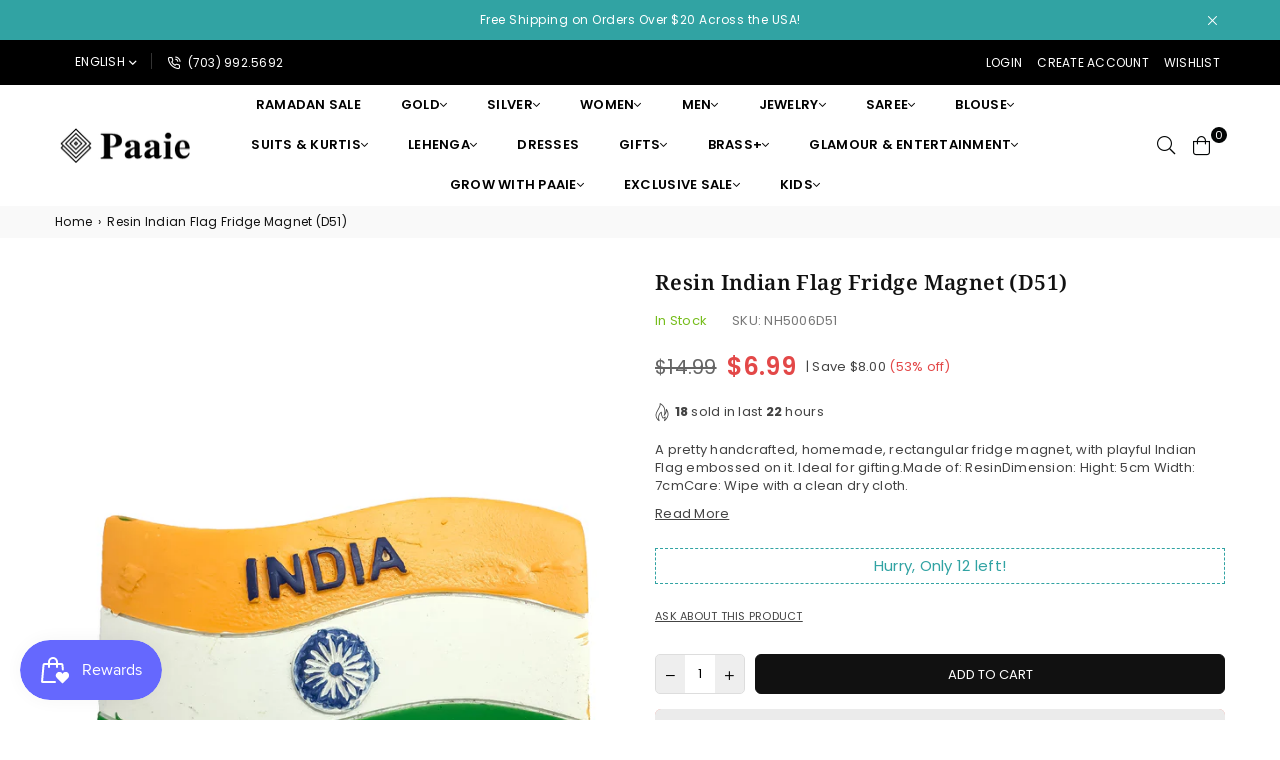

--- FILE ---
content_type: text/html; charset=utf-8
request_url: https://www.paaie.com/products/resin-indian-flag-fridge-magnet-d51
body_size: 121044
content:
<!doctype html>
<html class="no-js" lang="en" >
	

<head><meta charset="utf-8">  <meta http-equiv="X-UA-Compatible" content="IE=edge,chrome=1"><meta name="viewport" content="width=device-width, initial-scale=1.0, maximum-scale=1.0, user-scalable=no"><meta name="theme-color" content="#000"><meta name="format-detection" content="telephone=no"><link rel="canonical" href="https://www.paaie.com/products/resin-indian-flag-fridge-magnet-d51"><link rel="dns-prefetch" href="https://www.paaie.com" crossorigin><link rel="dns-prefetch" href="https://paaie.myshopify.com" crossorigin><link rel="dns-prefetch" href="https://cdn.shopify.com" crossorigin><link rel="dns-prefetch" href="https://fonts.shopifycdn.com" crossorigin><link rel="preconnect" href="https://fonts.shopifycdn.com/" crossorigin><link rel="preconnect" href="https://cdn.shopify.com" crossorigin><link rel="preconnect" href="https://ajax.googleapis.com">  <link rel="preload" as="style" href="//www.paaie.com/cdn/shop/t/10/assets/theme.css?v=23655218409422875341766128304" /><link rel="shortcut icon" href="//www.paaie.com/cdn/shop/files/Asset_6_2x_af62cfae-3ba6-4d8e-adf0-dc05e81f0482_32x32.png?v=1617354710" type="image/png"><title>Resin Indian Flag Fridge Magnet (D51)&ndash; PAAIE</title><meta name="description" content="A pretty handcrafted, homemade, rectangular fridge magnet, with playful Indian Flag embossed on it. Ideal for gifting. Made of: Resin Dimension: Hight: 5cm Width: 7cm Care: Wipe with a clean dry cloth."><!-- /snippets/social-meta-tags.liquid --><meta name="keywords" content="PAAIE, www.paaie.com" /><meta name="author" content="Paaie"><meta property="og:site_name" content="PAAIE"><meta property="og:url" content="https://www.paaie.com/products/resin-indian-flag-fridge-magnet-d51"><meta property="og:title" content="Resin Indian Flag Fridge Magnet (D51)"><meta property="og:type" content="product"><meta property="og:description" content="A pretty handcrafted, homemade, rectangular fridge magnet, with playful Indian Flag embossed on it. Ideal for gifting. Made of: Resin Dimension: Hight: 5cm Width: 7cm Care: Wipe with a clean dry cloth."><meta property="og:price:amount" content="6.99">  <meta property="og:price:currency" content="USD"><meta property="og:image" content="https://www.paaie.com/cdn/shop/files/IMG_1145.jpg?crop=center&height=1200&v=1690547094&width=1200"><meta name="twitter:image" content="https://www.paaie.com/cdn/shop/files/IMG_1145.jpg?crop=center&height=1200&v=1690547094&width=1200"><meta name="twitter:site" content="@paaieLLC/"><meta name="twitter:card" content="summary_large_image"><meta name="twitter:title" content="Resin Indian Flag Fridge Magnet (D51)"><meta name="twitter:description" content="A pretty handcrafted, homemade, rectangular fridge magnet, with playful Indian Flag embossed on it. Ideal for gifting. Made of: Resin Dimension: Hight: 5cm Width: 7cm Care: Wipe with a clean dry cloth.">
<link rel="preload" as="font" href="//www.paaie.com/cdn/fonts/poppins/poppins_n3.05f58335c3209cce17da4f1f1ab324ebe2982441.woff2" type="font/woff2" crossorigin><link rel="preload" as="font" href="//www.paaie.com/cdn/fonts/poppins/poppins_n4.0ba78fa5af9b0e1a374041b3ceaadf0a43b41362.woff2" type="font/woff2" crossorigin><link rel="preload" as="font" href="//www.paaie.com/cdn/fonts/poppins/poppins_n6.aa29d4918bc243723d56b59572e18228ed0786f6.woff2" type="font/woff2" crossorigin><link rel="preload" as="font" href="//www.paaie.com/cdn/fonts/poppins/poppins_n7.56758dcf284489feb014a026f3727f2f20a54626.woff2" type="font/woff2" crossorigin><link rel="preload" as="font" href="//www.paaie.com/cdn/fonts/noto_serif/notoserif_n3.a94a5a5c9c0ea275dcb50823fcffaca479c0e28e.woff2" type="font/woff2" crossorigin><link rel="preload" as="font" href="//www.paaie.com/cdn/fonts/noto_serif/notoserif_n4.157efcc933874b41c43d5a6a81253eedd9845384.woff2" type="font/woff2" crossorigin><link rel="preload" as="font" href="//www.paaie.com/cdn/fonts/noto_serif/notoserif_n6.2623ae54cab397c89ca87b0f34551c6eccbadadd.woff2" type="font/woff2" crossorigin><link rel="preload" as="font" href="//www.paaie.com/cdn/fonts/noto_serif/notoserif_n7.d275fb7cbb6b6809702719ab47b39e5200c4f530.woff2" type="font/woff2" crossorigin><style type="text/css">*,::after,::before{box-sizing:border-box}article,aside,details,figcaption,figure,footer,header,hgroup,main,menu,nav,section,summary{display:block}body,button,input,select,textarea{font-family:arial;-webkit-font-smoothing:antialiased;-webkit-text-size-adjust:100%}a{background-color:transparent}a,a:after,a:before{transition:all .3s ease-in-out}b,strong{font-weight:700;}em{font-style:italic}small{font-size:80%}sub,sup{font-size:75%;line-height:0;position:relative;vertical-align:baseline}sup{top:-.5em}sub{bottom:-.25em}img{max-width:100%;border:0}button,input,optgroup,select,textarea{color:inherit;font:inherit;margin:0;outline:0}button[disabled],input[disabled]{cursor:default}.mb0{margin-bottom:0!important}.mb10{margin-bottom:10px!important}.mb20{margin-bottom:20px!important}[type=button]::-moz-focus-inner,[type=reset]::-moz-focus-inner,[type=submit]::-moz-focus-inner,button::-moz-focus-inner{border-style:none;padding:0}[type=button]:-moz-focusring,[type=reset]:-moz-focusring,[type=submit]:-moz-focusring,button:-moz-focusring{outline:1px dotted ButtonText}input[type=email],input[type=number],input[type=password],input[type=search]{-webkit-appearance:none;-moz-appearance:none}table{width:100%;border-collapse:collapse;border-spacing:0}td,th{padding:0}textarea{overflow:auto;-webkit-appearance:none;-moz-appearance:none}[tabindex='-1']:focus{outline:0}a,img{outline:0!important;border:0}[role=button],a,button,input,label,select,textarea{touch-action:manipulation}.flex{display:flex}.flex-item{flex:1}.clearfix::after{content:'';display:table;clear:both}.clear{clear:both}.icon__fallback-text,.visually-hidden{position:absolute!important;overflow:hidden;clip:rect(0 0 0 0);height:1px;width:1px;margin:-1px;padding:0;border:0}.visibility-hidden{visibility:hidden}.js-focus-hidden:focus{outline:0}.no-js:not(html),.no-js .js{display:none}.no-js .no-js:not(html){display:block}.skip-link:focus{clip:auto;width:auto;height:auto;margin:0;color:#111;background-color:#fff;padding:10px;opacity:1;z-index:10000;transition:none}blockquote{background:#f8f8f8;font-weight:600;font-size:15px;font-style:normal;text-align:center;padding:0 30px;margin:0}.rte blockquote{padding:25px;margin-bottom:20px}blockquote p+cite{margin-top:7.5px}blockquote cite{display:block;font-size:13px;font-style:inherit}code,pre{font-family:Consolas,monospace;font-size:1em}pre{overflow:auto}.rte:last-child{margin-bottom:0}.rte .h1,.rte .h2,.rte .h3,.rte .h4,.rte .h5,.rte .h6,.rte h1,.rte h2,.rte h3,.rte h4,.rte h5,.rte h6{margin-top:15px;margin-bottom:7.5px}.rte .h1:first-child,.rte .h2:first-child,.rte .h3:first-child,.rte .h4:first-child,.rte .h5:first-child,.rte .h6:first-child,.rte h1:first-child,.rte h2:first-child,.rte h3:first-child,.rte h4:first-child,.rte h5:first-child,.rte h6:first-child{margin-top:0}.rte li{margin-bottom:4px;list-style:inherit}.rte li:last-child{margin-bottom:0}.rte-setting{margin-bottom:11.11111px}.rte-setting:last-child{margin-bottom:0}p:last-child{margin-bottom:0}li{list-style:none}.fine-print{font-size:1.07692em;font-style:italic;margin:20px 0}.txt--minor{font-size:80%}.txt--emphasis{font-style:italic}.icon{display:inline-block;width:20px;height:20px;vertical-align:middle;fill:currentColor}.no-svg .icon{display:none}svg.icon:not(.icon--full-color) circle,svg.icon:not(.icon--full-color) ellipse,svg.icon:not(.icon--full-color) g,svg.icon:not(.icon--full-color) line,svg.icon:not(.icon--full-color) path,svg.icon:not(.icon--full-color) polygon,svg.icon:not(.icon--full-color) polyline,svg.icon:not(.icon--full-color) rect,symbol.icon:not(.icon--full-color) circle,symbol.icon:not(.icon--full-color) ellipse,symbol.icon:not(.icon--full-color) g,symbol.icon:not(.icon--full-color) line,symbol.icon:not(.icon--full-color) path,symbol.icon:not(.icon--full-color) polygon,symbol.icon:not(.icon--full-color) polyline,symbol.icon:not(.icon--full-color) rect{fill:inherit;stroke:inherit}.no-svg .icon__fallback-text{position:static!important;overflow:inherit;clip:none;height:auto;width:auto;margin:0}ol,ul{margin:0;padding:0}ol{list-style:decimal}.list--inline{padding:0;margin:0}.list--inline li{display:inline-block;margin-bottom:0;vertical-align:middle}.rte img{height:auto}.rte table{table-layout:fixed}.rte ol,.rte ul{margin:20px 0 30px 30px}.rte ol.list--inline,.rte ul.list--inline{margin-left:0}.rte ul{list-style:disc outside}.rte ul ul{list-style:circle outside}.rte ul ul ul{list-style:square outside}.rte a:not(.btn){padding-bottom:1px}.text-center .rte ol,.text-center .rte ul,.text-center.rte ol,.text-center.rte ul{margin-left:0;list-style-position:inside}.rte__table-wrapper{max-width:100%;overflow:auto;-webkit-overflow-scrolling:touch}svg:not(:root){overflow:hidden}.video-wrapper{position:relative;overflow:hidden;max-width:100%;padding-bottom:56.25%;height:0;height:auto}.video-wrapper iframe{position:absolute;top:0;left:0;width:100%;height:100%}form{margin:0}legend{border:0;padding:0}button{cursor:pointer}input[type=submit]{cursor:pointer}input[type=text]{-webkit-appearance:none;-moz-appearance:none}[type=checkbox]+label,[type=radio]+label{display:inline-block;margin-bottom:0}label[for]{cursor:pointer}textarea{min-height:100px}input[type=checkbox],input[type=radio]{margin:0 5px 0 0;vertical-align:middle}select::-ms-expand{display:none}.label--hidden{position:absolute;height:0;width:0;margin-bottom:0;overflow:hidden;clip:rect(1px,1px,1px,1px)}.form-vertical input,.form-vertical select,.form-vertical textarea{display:block;width:100%}.form-vertical [type=checkbox],.form-vertical [type=radio]{display:inline-block;width:auto;margin-right:5px}.form-vertical .btn,.form-vertical [type=submit]{display:inline-block;width:auto}.grid--table{display:table;table-layout:fixed;width:100%}.grid--table>.grid__item{float:none;display:table-cell;vertical-align:middle}.is-transitioning{display:block!important;visibility:visible!important}.mr0{margin:0 !important;}.pd0{ padding:0 !important;}.db{display:block}.dbi{display:inline-block}.dn {display:none}.pa {position:absolute}.pr {position:relative}.fwl{font-weight:300}.fwr{font-weight:400}.fwm{font-weight:500}.fwsb{font-weight:600}b,strong,.fwb{font-weight:700}em, .em{font-style:italic}.tt-u{text-transform:uppercase}.tt-l{text-transform:lowercase}.tt-c{text-transform:capitalize}.tt-n{text-transform:none}.tdn {text-decoration:none!important}.tdu {text-decoration:underline}.grid-sizer{width:25%; position:absolute}.w_auto {width:auto!important}.h_auto{height:auto}.w_100{width:100%!important}.h_100{height:100%!important}.fl{display:flex}.fl1{flex:1}.f-row{flex-direction:row}.f-col{flex-direction:column}.f-wrap{flex-wrap:wrap}.f-nowrap{flex-wrap:nowrap}.f-jcs{justify-content:flex-start}.f-jce{justify-content:flex-end}.f-jcc{justify-content:center}.f-jcsb{justify-content:space-between}.f-jcsa{justify-content:space-around}.f-jcse{justify-content:space-evenly}.f-ais{align-items:flex-start}.f-aie{align-items:flex-end}.f-aic{align-items:center}.f-aib{align-items:baseline}.f-aist{align-items:stretch}.f-acs{align-content:flex-start}.f-ace{align-content:flex-end}.f-acc{align-content:center}.f-acsb{align-content:space-between}.f-acsa{align-content:space-around}.f-acst{align-content:stretch}.f-asa{align-self:auto}.f-ass{align-self:flex-start}.f-ase{align-self:flex-end}.f-asc{align-self:center}.f-asb{align-self:baseline}.f-asst{align-self:stretch}.order0{order:0}.order1{order:1}.order2{order:2}.order3{order:3}.tl{text-align:left!important}.tc{text-align:center!important}.tr{text-align:right!important}@media (min-width:768px){.tl-md{text-align:left!important}.tc-md{text-align:center!important}.tr-md{text-align:right!important}.f-row-md{flex-direction:row}.f-col-md{flex-direction:column}.f-wrap-md{flex-wrap:wrap}.f-nowrap-md{flex-wrap:nowrap}.f-jcs-md{justify-content:flex-start}.f-jce-md{justify-content:flex-end}.f-jcc-md{justify-content:center}.f-jcsb-md{justify-content:space-between}.f-jcsa-md{justify-content:space-around}.f-jcse-md{justify-content:space-evenly}.f-ais-md{align-items:flex-start}.f-aie-md{align-items:flex-end}.f-aic-md{align-items:center}.f-aib-md{align-items:baseline}.f-aist-md{align-items:stretch}.f-acs-md{align-content:flex-start}.f-ace-md{align-content:flex-end}.f-acc-md{align-content:center}.f-acsb-md{align-content:space-between}.f-acsa-md{align-content:space-around}.f-acst-md{align-content:stretch}.f-asa-md{align-self:auto}.f-ass-md{align-self:flex-start}.f-ase-md{align-self:flex-end}.f-asc-md{align-self:center}.f-asb-md{align-self:baseline}.f-asst-md{align-self:stretch}}@media (min-width:1025px){.f-row-lg{flex-direction:row}.f-col-lg{flex-direction:column}.f-wrap-lg{flex-wrap:wrap}.f-nowrap-lg{flex-wrap:nowrap}.tl-lg {text-align:left!important}.tc-lg {text-align:center!important}.tr-lg {text-align:right!important}}@media (min-width:1280px){.f-wrap-xl{flex-wrap:wrap}.f-col-xl{flex-direction:column}.tl-xl {text-align:left!important}.tc-xl {text-align:center!important}.tr-xl {text-align:right!important}}.grid{list-style:none;margin:0 -15px;padding:0}.grid::after{content:'';display:table;clear:both}.grid__item{float:left;padding-left:15px;padding-right:15px;width:100%}@media only screen and (max-width:1024px){.grid{margin:0 -7.5px}.grid__item{padding-left:7.5px;padding-right:7.5px}}.grid__item[class*="--push"]{position:relative}.grid--rev{direction:rtl;text-align:left}.grid--rev>.grid__item{direction:ltr;text-align:left;float:right}.col-1,.one-whole{width:100%}.col-2,.five-tenths,.four-eighths,.one-half,.three-sixths,.two-quarters,.wd-50{width:50%}.col-3,.one-third,.two-sixths{width:33.33333%}.four-sixths,.two-thirds{width:66.66667%}.col-4,.one-quarter,.two-eighths{width:25%}.six-eighths,.three-quarters{width:75%}.col-5,.one-fifth,.two-tenths{width:20%}.four-tenths,.two-fifths,.wd-40{width:40%}.six-tenths,.three-fifths,.wd-60{width:60%}.eight-tenths,.four-fifths,.wd-80{width:80%}.one-sixth{width:16.66667%}.five-sixths{width:83.33333%}.one-seventh{width:14.28571%}.one-eighth{width:12.5%}.three-eighths{width:37.5%}.five-eighths{width:62.5%}.seven-eighths{width:87.5%}.one-nineth{width:11.11111%}.one-tenth{width:10%}.three-tenths,.wd-30{width:30%}.seven-tenths,.wd-70{width:70%}.nine-tenths,.wd-90{width:90%}.show{display:block!important}.hide{display:none!important}.text-left{text-align:left!important}.text-right{text-align:right!important}.text-center{text-align:center!important}@media only screen and (min-width:767px){.medium-up--one-whole{width:100%}.medium-up--five-tenths,.medium-up--four-eighths,.medium-up--one-half,.medium-up--three-sixths,.medium-up--two-quarters{width:50%}.medium-up--one-third,.medium-up--two-sixths{width:33.33333%}.medium-up--four-sixths,.medium-up--two-thirds{width:66.66667%}.medium-up--one-quarter,.medium-up--two-eighths{width:25%}.medium-up--six-eighths,.medium-up--three-quarters{width:75%}.medium-up--one-fifth,.medium-up--two-tenths{width:20%}.medium-up--four-tenths,.medium-up--two-fifths{width:40%}.medium-up--six-tenths,.medium-up--three-fifths{width:60%}.medium-up--eight-tenths,.medium-up--four-fifths{width:80%}.medium-up--one-sixth{width:16.66667%}.medium-up--five-sixths{width:83.33333%}.medium-up--one-seventh{width:14.28571%}.medium-up--one-eighth{width:12.5%}.medium-up--three-eighths{width:37.5%}.medium-up--five-eighths{width:62.5%}.medium-up--seven-eighths{width:87.5%}.medium-up--one-nineth{width:11.11111%}.medium-up--one-tenth{width:10%}.medium-up--three-tenths{width:30%}.medium-up--seven-tenths{width:70%}.medium-up--nine-tenths{width:90%}.grid--uniform .medium-up--five-tenths:nth-child(2n+1),.grid--uniform .medium-up--four-eighths:nth-child(2n+1),.grid--uniform .medium-up--one-eighth:nth-child(8n+1),.grid--uniform .medium-up--one-fifth:nth-child(5n+1),.grid--uniform .medium-up--one-half:nth-child(2n+1),.grid--uniform .medium-up--one-quarter:nth-child(4n+1),.grid--uniform .medium-up--one-seventh:nth-child(7n+1),.grid--uniform .medium-up--one-sixth:nth-child(6n+1),.grid--uniform .medium-up--one-third:nth-child(3n+1),.grid--uniform .medium-up--three-sixths:nth-child(2n+1),.grid--uniform .medium-up--two-eighths:nth-child(4n+1),.grid--uniform .medium-up--two-sixths:nth-child(3n+1){clear:both}.medium-up--show{display:block!important}.medium-up--hide{display:none!important}.medium-up--text-left{text-align:left!important}.medium-up--text-right{text-align:right!important}.medium-up--text-center{text-align:center!important}}@media only screen and (min-width:1025px){.large-up--one-whole{width:100%}.large-up--five-tenths,.large-up--four-eighths,.large-up--one-half,.large-up--three-sixths,.large-up--two-quarters{width:50%}.large-up--one-third,.large-up--two-sixths{width:33.33333%}.large-up--four-sixths,.large-up--two-thirds{width:66.66667%}.large-up--one-quarter,.large-up--two-eighths{width:25%}.large-up--six-eighths,.large-up--three-quarters{width:75%}.large-up--one-fifth,.large-up--two-tenths{width:20%}.large-up--four-tenths,.large-up--two-fifths{width:40%}.large-up--six-tenths,.large-up--three-fifths{width:60%}.large-up--eight-tenths,.large-up--four-fifths{width:80%}.large-up--one-sixth{width:16.66667%}.large-up--five-sixths{width:83.33333%}.large-up--one-seventh{width:14.28571%}.large-up--one-eighth{width:12.5%}.large-up--three-eighths{width:37.5%}.large-up--five-eighths{width:62.5%}.large-up--seven-eighths{width:87.5%}.large-up--one-nineth{width:11.11111%}.large-up--one-tenth{width:10%}.large-up--three-tenths{width:30%}.large-up--seven-tenths{width:70%}.large-up--nine-tenths{width:90%}.grid--uniform .large-up--five-tenths:nth-child(2n+1),.grid--uniform .large-up--four-eighths:nth-child(2n+1),.grid--uniform .large-up--one-eighth:nth-child(8n+1),.grid--uniform .large-up--one-fifth:nth-child(5n+1),.grid--uniform .large-up--one-half:nth-child(2n+1),.grid--uniform .large-up--one-quarter:nth-child(4n+1),.grid--uniform .large-up--one-seventh:nth-child(7n+1),.grid--uniform .large-up--one-sixth:nth-child(6n+1),.grid--uniform .large-up--one-third:nth-child(3n+1),.grid--uniform .large-up--three-sixths:nth-child(2n+1),.grid--uniform .large-up--two-eighths:nth-child(4n+1),.grid--uniform .large-up--two-sixths:nth-child(3n+1){clear:both}.large-up--show{display:block!important}.large-up--hide{display:none!important}.large-up--text-left{text-align:left!important}.large-up--text-right{text-align:right!important}.large-up--text-center{text-align:center!important}}@media only screen and (min-width:1280px){.widescreen--one-whole{width:100%}.widescreen--five-tenths,.widescreen--four-eighths,.widescreen--one-half,.widescreen--three-sixths,.widescreen--two-quarters{width:50%}.widescreen--one-third,.widescreen--two-sixths{width:33.33333%}.widescreen--four-sixths,.widescreen--two-thirds{width:66.66667%}.widescreen--one-quarter,.widescreen--two-eighths{width:25%}.widescreen--six-eighths,.widescreen--three-quarters{width:75%}.widescreen--one-fifth,.widescreen--two-tenths{width:20%}.widescreen--four-tenths,.widescreen--two-fifths{width:40%}.widescreen--six-tenths,.widescreen--three-fifths{width:60%}.widescreen--eight-tenths,.widescreen--four-fifths{width:80%}.widescreen--one-sixth{width:16.66667%}.widescreen--five-sixths{width:83.33333%}.widescreen--one-seventh{width:14.28571%}.widescreen--one-eighth{width:12.5%}.widescreen--three-eighths{width:37.5%}.widescreen--five-eighths{width:62.5%}.widescreen--seven-eighths{width:87.5%}.widescreen--one-nineth{width:11.11111%}.widescreen--one-tenth{width:10%}.widescreen--three-tenths{width:30%}.widescreen--seven-tenths{width:70%}.widescreen--nine-tenths{width:90%}.grid--uniform .widescreen--five-tenths:nth-child(2n+1),.grid--uniform .widescreen--four-eighths:nth-child(2n+1),.grid--uniform .widescreen--one-eighth:nth-child(8n+1),.grid--uniform .widescreen--one-fifth:nth-child(5n+1),.grid--uniform .widescreen--one-half:nth-child(2n+1),.grid--uniform .widescreen--one-quarter:nth-child(4n+1),.grid--uniform .widescreen--one-seventh:nth-child(7n+1),.grid--uniform .widescreen--one-sixth:nth-child(6n+1),.grid--uniform .widescreen--one-third:nth-child(3n+1),.grid--uniform .widescreen--three-sixths:nth-child(2n+1),.grid--uniform .widescreen--two-eighths:nth-child(4n+1),.grid--uniform .widescreen--two-sixths:nth-child(3n+1){clear:both}.widescreen--show{display:block!important}.widescreen--hide{display:none!important}.widescreen--text-left{text-align:left!important}.widescreen--text-right{text-align:right!important}.widescreen--text-center{text-align:center!important}}@media only screen and (min-width:1025px) and (max-width:1279px){.large--one-whole{width:100%}.large--five-tenths,.large--four-eighths,.large--one-half,.large--three-sixths,.large--two-quarters{width:50%}.large--one-third,.large--two-sixths{width:33.33333%}.large--four-sixths,.large--two-thirds{width:66.66667%}.large--one-quarter,.large--two-eighths{width:25%}.large--six-eighths,.large--three-quarters{width:75%}.large--one-fifth,.large--two-tenths{width:20%}.large--four-tenths,.large--two-fifths{width:40%}.large--six-tenths,.large--three-fifths{width:60%}.large--eight-tenths,.large--four-fifths{width:80%}.large--one-sixth{width:16.66667%}.large--five-sixths{width:83.33333%}.large--one-seventh{width:14.28571%}.large--one-eighth{width:12.5%}.large--three-eighths{width:37.5%}.large--five-eighths{width:62.5%}.large--seven-eighths{width:87.5%}.large--one-nineth{width:11.11111%}.large--one-tenth{width:10%}.large--three-tenths{width:30%}.large--seven-tenths{width:70%}.large--nine-tenths{width:90%}.grid--uniform .large--five-tenths:nth-child(2n+1),.grid--uniform .large--four-eighths:nth-child(2n+1),.grid--uniform .large--one-eighth:nth-child(8n+1),.grid--uniform .large--one-fifth:nth-child(5n+1),.grid--uniform .large--one-half:nth-child(2n+1),.grid--uniform .large--one-quarter:nth-child(4n+1),.grid--uniform .large--one-seventh:nth-child(7n+1),.grid--uniform .large--one-sixth:nth-child(6n+1),.grid--uniform .large--one-third:nth-child(3n+1),.grid--uniform .large--three-sixths:nth-child(2n+1),.grid--uniform .large--two-eighths:nth-child(4n+1),.grid--uniform .large--two-sixths:nth-child(3n+1){clear:both}.large--show{display:block!important}.large--hide{display:none!important}.large--text-left{text-align:left!important}.large--text-right{text-align:right!important}.large--text-center{text-align:center!important}}@media only screen and (min-width:767px) and (max-width:1024px){.medium--one-whole{width:100%}.medium--five-tenths,.medium--four-eighths,.medium--one-half,.medium--three-sixths,.medium--two-quarters{width:50%}.medium--one-third,.medium--two-sixths{width:33.33333%}.medium--four-sixths,.medium--two-thirds{width:66.66667%}.medium--one-quarter,.medium--two-eighths{width:25%}.medium--six-eighths,.medium--three-quarters{width:75%}.medium--one-fifth,.medium--two-tenths{width:20%}.medium--four-tenths,.medium--two-fifths{width:40%}.medium--six-tenths,.medium--three-fifths{width:60%}.medium--eight-tenths,.medium--four-fifths{width:80%}.medium--one-sixth{width:16.66667%}.medium--five-sixths{width:83.33333%}.medium--one-seventh{width:14.28571%}.medium--one-eighth{width:12.5%}.medium--three-eighths{width:37.5%}.medium--five-eighths{width:62.5%}.medium--seven-eighths{width:87.5%}.medium--one-nineth{width:11.11111%}.medium--one-tenth{width:10%}.medium--three-tenths{width:30%}.medium--seven-tenths{width:70%}.medium--nine-tenths{width:90%}.grid--uniform .medium--five-tenths:nth-child(2n+1),.grid--uniform .medium--four-eighths:nth-child(2n+1),.grid--uniform .medium--one-eighth:nth-child(8n+1),.grid--uniform .medium--one-fifth:nth-child(5n+1),.grid--uniform .medium--one-half:nth-child(2n+1),.grid--uniform .medium--one-quarter:nth-child(4n+1),.grid--uniform .medium--one-seventh:nth-child(7n+1),.grid--uniform .medium--one-sixth:nth-child(6n+1),.grid--uniform .medium--one-third:nth-child(3n+1),.grid--uniform .medium--three-sixths:nth-child(2n+1),.grid--uniform .medium--two-eighths:nth-child(4n+1),.grid--uniform .medium--two-sixths:nth-child(3n+1){clear:both}.medium--show{display:block!important}.medium--hide{display:none!important}.medium--text-left{text-align:left!important}.medium--text-right{text-align:right!important}.medium--text-center{text-align:center!important}}@media only screen and (max-width:766px){.grid{margin:0 -5px}.grid__item{padding-left:5px;padding-right:5px}.small--one-whole{width:100%}.small--five-tenths,.small--four-eighths,.small--one-half,.small--three-sixths,.small--two-quarters{width:50%}.small--one-third,.small--two-sixths{width:33.33333%}.small--four-sixths,.small--two-thirds{width:66.66667%}.small--one-quarter,.small--two-eighths{width:25%}.small--six-eighths,.small--three-quarters{width:75%}.small--one-fifth,.small--two-tenths{width:20%}.small--four-tenths,.small--two-fifths{width:40%}.small--six-tenths,.small--three-fifths{width:60%}.small--eight-tenths,.small--four-fifths{width:80%}.small--one-sixth{width:16.66667%}.small--five-sixths{width:83.33333%}.small--one-seventh{width:14.28571%}.small--one-eighth{width:12.5%}.small--three-eighths{width:37.5%}.small--five-eighths{width:62.5%}.small--seven-eighths{width:87.5%}.small--one-nineth{width:11.11111%}.small--one-tenth{width:10%}.small--three-tenths{width:30%}.small--seven-tenths{width:70%}.small--nine-tenths{width:90%}.grid--uniform .small--five-tenths:nth-child(2n+1),.grid--uniform .small--four-eighths:nth-child(2n+1),.grid--uniform .small--one-eighth:nth-child(8n+1),.grid--uniform .small--one-half:nth-child(2n+1),.grid--uniform .small--one-quarter:nth-child(4n+1),.grid--uniform .small--one-seventh:nth-child(7n+1),.grid--uniform .small--one-sixth:nth-child(6n+1),.grid--uniform .small--one-third:nth-child(3n+1),.grid--uniform .small--three-sixths:nth-child(2n+1),.grid--uniform .small--two-eighths:nth-child(4n+1),.grid--uniform .small--two-sixths:nth-child(3n+1),.grid--uniform.small--one-fifth:nth-child(5n+1){clear:both}.small--show{display:block!important}.small--hide{display:none!important}.small--text-left{text-align:left!important}.small--text-right{text-align:right!important}.small--text-center{text-align:center!important}}@font-face {font-family: Poppins;font-weight: 400;font-style: normal;font-display: swap;src: url("//www.paaie.com/cdn/fonts/poppins/poppins_n4.0ba78fa5af9b0e1a374041b3ceaadf0a43b41362.woff2") format("woff2"), url("//www.paaie.com/cdn/fonts/poppins/poppins_n4.214741a72ff2596839fc9760ee7a770386cf16ca.woff") format("woff");}@font-face {font-family: Poppins;font-weight: 300;font-style: normal;font-display: swap;src: url("//www.paaie.com/cdn/fonts/poppins/poppins_n3.05f58335c3209cce17da4f1f1ab324ebe2982441.woff2") format("woff2"), url("//www.paaie.com/cdn/fonts/poppins/poppins_n3.6971368e1f131d2c8ff8e3a44a36b577fdda3ff5.woff") format("woff");}@font-face {font-family: Poppins;font-weight: 600;font-style: normal;font-display: swap;src: url("//www.paaie.com/cdn/fonts/poppins/poppins_n6.aa29d4918bc243723d56b59572e18228ed0786f6.woff2") format("woff2"), url("//www.paaie.com/cdn/fonts/poppins/poppins_n6.5f815d845fe073750885d5b7e619ee00e8111208.woff") format("woff");}@font-face {font-family: Poppins;font-weight: 700;font-style: normal;font-display: swap;src: url("//www.paaie.com/cdn/fonts/poppins/poppins_n7.56758dcf284489feb014a026f3727f2f20a54626.woff2") format("woff2"), url("//www.paaie.com/cdn/fonts/poppins/poppins_n7.f34f55d9b3d3205d2cd6f64955ff4b36f0cfd8da.woff") format("woff");}@font-face {font-family: "Noto Serif";font-weight: 400;font-style: normal;font-display: swap;src: url("//www.paaie.com/cdn/fonts/noto_serif/notoserif_n4.157efcc933874b41c43d5a6a81253eedd9845384.woff2") format("woff2"), url("//www.paaie.com/cdn/fonts/noto_serif/notoserif_n4.e95a8b0e448c8154cafc9526753c78ba0f8e894e.woff") format("woff");}@font-face {font-family: "Noto Serif";font-weight: 300;font-style: normal;font-display: swap;src: url("//www.paaie.com/cdn/fonts/noto_serif/notoserif_n3.a94a5a5c9c0ea275dcb50823fcffaca479c0e28e.woff2") format("woff2"), url("//www.paaie.com/cdn/fonts/noto_serif/notoserif_n3.5aef593cdc3d6235212508cee3b178e21bec1e6e.woff") format("woff");}@font-face {font-family: "Noto Serif";font-weight: 600;font-style: normal;font-display: swap;src: url("//www.paaie.com/cdn/fonts/noto_serif/notoserif_n6.2623ae54cab397c89ca87b0f34551c6eccbadadd.woff2") format("woff2"), url("//www.paaie.com/cdn/fonts/noto_serif/notoserif_n6.3f65ffd92518e9b7f2072c86ea4c8465158466e2.woff") format("woff");}@font-face {font-family: "Noto Serif";font-weight: 700;font-style: normal;font-display: swap;src: url("//www.paaie.com/cdn/fonts/noto_serif/notoserif_n7.d275fb7cbb6b6809702719ab47b39e5200c4f530.woff2") format("woff2"), url("//www.paaie.com/cdn/fonts/noto_serif/notoserif_n7.0386ee49bd94b3b26da3580808c2d97c2a1d2d82.woff") format("woff");}@font-face{font-family:Adorn-Icons;src:url("//www.paaie.com/cdn/shop/t/10/assets/adorn-icons.woff2?v=167339017966625775301738230255") format('woff2'),url("//www.paaie.com/cdn/shop/t/10/assets/adorn-icons.woff?v=177162561609770262791738230255") format('woff');font-weight:400;font-style:normal;font-display:swap}.ad{font:normal normal normal 14px/1 adorn-icons;speak:none;text-transform:none;display:inline-block;vertical-align:middle;text-rendering:auto;-webkit-font-smoothing:antialiased;-moz-osx-font-smoothing:grayscale}</style>  <link rel="stylesheet" href="//www.paaie.com/cdn/shop/t/10/assets/theme.css?v=23655218409422875341766128304" type="text/css" media="all">    <link rel="preload" href="//www.paaie.com/cdn/shop/t/10/assets/jquery.min.js?v=11054033913403182911738230255" as="script">  <link rel="preload" href="//www.paaie.com/cdn/shop/t/10/assets/vendor.min.js?v=53531327463237195191738230255" as="script">  <script src="//www.paaie.com/cdn/shop/t/10/assets/jquery.min.js?v=11054033913403182911738230255"defer="defer"></script><style>img.blur-up,img.lazyloaded,.photo-gallery img,.lookbook img,.rte img,.rte a img {  -webkit-filter: none !important;  filter: none !important;  opacity: 1 !important;  visibility: visible !important;  transition: none !important;  display: block !important;}</style><script>var theme = {strings:{addToCart:"Add to cart",soldOut:"Sold out",unavailable:"Unavailable",showMore:"Show More",showLess:"Show Less"},mlcurrency:false,moneyFormat:"${{amount}}",currencyFormat:"money_format",shopCurrency:"USD",autoCurrencies:true,money_currency_format:"${{amount}} USD",money_format:"${{amount}}",ajax_cart:true,fixedHeader:true,animation:true,animationMobile:true,searchresult:"See all results",wlAvailable:"Available in Wishlist",rtl:false,days:"Days",hours:"Hrs",minuts:"Min",seconds:"Sec",};document.documentElement.className = document.documentElement.className.replace('no-js', 'js');var Metatheme = null,thm = 'Belle', shpeml = 'contact@paaie.com', dmn = window.location.hostname;        window.lazySizesConfig = window.lazySizesConfig || {};window.lazySizesConfig.loadMode = 1;window.lazySizesConfig.expand = 10;window.lazySizesConfig.expFactor = 1.5;      window.lazySizesConfig.loadHidden = false;</script><script src="//www.paaie.com/cdn/shop/t/10/assets/vendor.min.js?v=53531327463237195191738230255" defer="defer"></script>
   <script>window.performance && window.performance.mark && window.performance.mark('shopify.content_for_header.start');</script><meta name="google-site-verification" content="JBvFxBLX27suAfXWOauAlc0THKr3ktmHSNx9qDL_Bu4">
<meta id="shopify-digital-wallet" name="shopify-digital-wallet" content="/9629007950/digital_wallets/dialog">
<meta name="shopify-checkout-api-token" content="fd7ca3e501edbda53eb66fa2a8e3535d">
<meta id="in-context-paypal-metadata" data-shop-id="9629007950" data-venmo-supported="false" data-environment="production" data-locale="en_US" data-paypal-v4="true" data-currency="USD">
<link rel="alternate" type="application/json+oembed" href="https://www.paaie.com/products/resin-indian-flag-fridge-magnet-d51.oembed">
<script async="async" data-src="/checkouts/internal/preloads.js?locale=en-US"></script>
<link rel="preconnect" href="https://shop.app" crossorigin="anonymous">
<script async="async" data-src="https://shop.app/checkouts/internal/preloads.js?locale=en-US&shop_id=9629007950" crossorigin="anonymous"></script>
<script id="apple-pay-shop-capabilities" type="application/json">{"shopId":9629007950,"countryCode":"US","currencyCode":"USD","merchantCapabilities":["supports3DS"],"merchantId":"gid:\/\/shopify\/Shop\/9629007950","merchantName":"PAAIE","requiredBillingContactFields":["postalAddress","email","phone"],"requiredShippingContactFields":["postalAddress","email","phone"],"shippingType":"shipping","supportedNetworks":["visa","masterCard","amex","discover","elo","jcb"],"total":{"type":"pending","label":"PAAIE","amount":"1.00"},"shopifyPaymentsEnabled":true,"supportsSubscriptions":true}</script>
<script id="shopify-features" type="application/json">{"accessToken":"fd7ca3e501edbda53eb66fa2a8e3535d","betas":["rich-media-storefront-analytics"],"domain":"www.paaie.com","predictiveSearch":true,"shopId":9629007950,"locale":"en"}</script>
<script>var Shopify = Shopify || {};
Shopify.shop = "paaie.myshopify.com";
Shopify.locale = "en";
Shopify.currency = {"active":"USD","rate":"1.0"};
Shopify.country = "US";
Shopify.theme = {"name":"Belle Theme - Published as of Jan 31st","id":175227928876,"schema_name":"Belle OS 2.0","schema_version":"4.3","theme_store_id":null,"role":"main"};
Shopify.theme.handle = "null";
Shopify.theme.style = {"id":null,"handle":null};
Shopify.cdnHost = "www.paaie.com/cdn";
Shopify.routes = Shopify.routes || {};
Shopify.routes.root = "/";</script>
<script type="module">!function(o){(o.Shopify=o.Shopify||{}).modules=!0}(window);</script>
<script>!function(o){function n(){var o=[];function n(){o.push(Array.prototype.slice.apply(arguments))}return n.q=o,n}var t=o.Shopify=o.Shopify||{};t.loadFeatures=n(),t.autoloadFeatures=n()}(window);</script>
<script>
  window.ShopifyPay = window.ShopifyPay || {};
  window.ShopifyPay.apiHost = "shop.app\/pay";
  window.ShopifyPay.redirectState = null;
</script>
<script id="shop-js-analytics" type="application/json">{"pageType":"product"}</script>
<script defer="defer" async type="module" data-src="//www.paaie.com/cdn/shopifycloud/shop-js/modules/v2/client.init-shop-cart-sync_BN7fPSNr.en.esm.js"></script>
<script defer="defer" async type="module" data-src="//www.paaie.com/cdn/shopifycloud/shop-js/modules/v2/chunk.common_Cbph3Kss.esm.js"></script>
<script defer="defer" async type="module" data-src="//www.paaie.com/cdn/shopifycloud/shop-js/modules/v2/chunk.modal_DKumMAJ1.esm.js"></script>
<script type="module">
  await import("//www.paaie.com/cdn/shopifycloud/shop-js/modules/v2/client.init-shop-cart-sync_BN7fPSNr.en.esm.js");
await import("//www.paaie.com/cdn/shopifycloud/shop-js/modules/v2/chunk.common_Cbph3Kss.esm.js");
await import("//www.paaie.com/cdn/shopifycloud/shop-js/modules/v2/chunk.modal_DKumMAJ1.esm.js");

  window.Shopify.SignInWithShop?.initShopCartSync?.({"fedCMEnabled":true,"windoidEnabled":true});

</script>
<script>
  window.Shopify = window.Shopify || {};
  if (!window.Shopify.featureAssets) window.Shopify.featureAssets = {};
  window.Shopify.featureAssets['shop-js'] = {"shop-cart-sync":["modules/v2/client.shop-cart-sync_CJVUk8Jm.en.esm.js","modules/v2/chunk.common_Cbph3Kss.esm.js","modules/v2/chunk.modal_DKumMAJ1.esm.js"],"init-fed-cm":["modules/v2/client.init-fed-cm_7Fvt41F4.en.esm.js","modules/v2/chunk.common_Cbph3Kss.esm.js","modules/v2/chunk.modal_DKumMAJ1.esm.js"],"init-shop-email-lookup-coordinator":["modules/v2/client.init-shop-email-lookup-coordinator_Cc088_bR.en.esm.js","modules/v2/chunk.common_Cbph3Kss.esm.js","modules/v2/chunk.modal_DKumMAJ1.esm.js"],"init-windoid":["modules/v2/client.init-windoid_hPopwJRj.en.esm.js","modules/v2/chunk.common_Cbph3Kss.esm.js","modules/v2/chunk.modal_DKumMAJ1.esm.js"],"shop-button":["modules/v2/client.shop-button_B0jaPSNF.en.esm.js","modules/v2/chunk.common_Cbph3Kss.esm.js","modules/v2/chunk.modal_DKumMAJ1.esm.js"],"shop-cash-offers":["modules/v2/client.shop-cash-offers_DPIskqss.en.esm.js","modules/v2/chunk.common_Cbph3Kss.esm.js","modules/v2/chunk.modal_DKumMAJ1.esm.js"],"shop-toast-manager":["modules/v2/client.shop-toast-manager_CK7RT69O.en.esm.js","modules/v2/chunk.common_Cbph3Kss.esm.js","modules/v2/chunk.modal_DKumMAJ1.esm.js"],"init-shop-cart-sync":["modules/v2/client.init-shop-cart-sync_BN7fPSNr.en.esm.js","modules/v2/chunk.common_Cbph3Kss.esm.js","modules/v2/chunk.modal_DKumMAJ1.esm.js"],"init-customer-accounts-sign-up":["modules/v2/client.init-customer-accounts-sign-up_CfPf4CXf.en.esm.js","modules/v2/client.shop-login-button_DeIztwXF.en.esm.js","modules/v2/chunk.common_Cbph3Kss.esm.js","modules/v2/chunk.modal_DKumMAJ1.esm.js"],"pay-button":["modules/v2/client.pay-button_CgIwFSYN.en.esm.js","modules/v2/chunk.common_Cbph3Kss.esm.js","modules/v2/chunk.modal_DKumMAJ1.esm.js"],"init-customer-accounts":["modules/v2/client.init-customer-accounts_DQ3x16JI.en.esm.js","modules/v2/client.shop-login-button_DeIztwXF.en.esm.js","modules/v2/chunk.common_Cbph3Kss.esm.js","modules/v2/chunk.modal_DKumMAJ1.esm.js"],"avatar":["modules/v2/client.avatar_BTnouDA3.en.esm.js"],"init-shop-for-new-customer-accounts":["modules/v2/client.init-shop-for-new-customer-accounts_CsZy_esa.en.esm.js","modules/v2/client.shop-login-button_DeIztwXF.en.esm.js","modules/v2/chunk.common_Cbph3Kss.esm.js","modules/v2/chunk.modal_DKumMAJ1.esm.js"],"shop-follow-button":["modules/v2/client.shop-follow-button_BRMJjgGd.en.esm.js","modules/v2/chunk.common_Cbph3Kss.esm.js","modules/v2/chunk.modal_DKumMAJ1.esm.js"],"checkout-modal":["modules/v2/client.checkout-modal_B9Drz_yf.en.esm.js","modules/v2/chunk.common_Cbph3Kss.esm.js","modules/v2/chunk.modal_DKumMAJ1.esm.js"],"shop-login-button":["modules/v2/client.shop-login-button_DeIztwXF.en.esm.js","modules/v2/chunk.common_Cbph3Kss.esm.js","modules/v2/chunk.modal_DKumMAJ1.esm.js"],"lead-capture":["modules/v2/client.lead-capture_DXYzFM3R.en.esm.js","modules/v2/chunk.common_Cbph3Kss.esm.js","modules/v2/chunk.modal_DKumMAJ1.esm.js"],"shop-login":["modules/v2/client.shop-login_CA5pJqmO.en.esm.js","modules/v2/chunk.common_Cbph3Kss.esm.js","modules/v2/chunk.modal_DKumMAJ1.esm.js"],"payment-terms":["modules/v2/client.payment-terms_BxzfvcZJ.en.esm.js","modules/v2/chunk.common_Cbph3Kss.esm.js","modules/v2/chunk.modal_DKumMAJ1.esm.js"]};
</script>
<script>(function() {
  var isLoaded = false;
  function asyncLoad() {
    if (isLoaded) return;
    isLoaded = true;
    var urls = ["https:\/\/chimpstatic.com\/mcjs-connected\/js\/users\/0f0a782697cbc8f027ff66e7a\/61e8eb3b015db683f06ffe65a.js?shop=paaie.myshopify.com","https:\/\/js.smile.io\/v1\/smile-shopify.js?shop=paaie.myshopify.com"];
    for (var i = 0; i < urls.length; i++) {
      var s = document.createElement('script');
      s.type = 'text/javascript';
      s.async = true;
      s.src = urls[i];
      var x = document.getElementsByTagName('script')[0];
      x.parentNode.insertBefore(s, x);
    }
  };
  document.addEventListener('StartAsyncLoading',function(event){asyncLoad();});if(window.attachEvent) {
    window.attachEvent('onload', function(){});
  } else {
    window.addEventListener('load', function(){}, false);
  }
})();</script>
<script id="__st">var __st={"a":9629007950,"offset":-18000,"reqid":"07a38f22-e524-4a99-b8e9-6f47b7b10e06-1769970981","pageurl":"www.paaie.com\/products\/resin-indian-flag-fridge-magnet-d51","u":"268fbf5d8e82","p":"product","rtyp":"product","rid":8443370209580};</script>
<script>window.ShopifyPaypalV4VisibilityTracking = true;</script>
<script id="captcha-bootstrap">!function(){'use strict';const t='contact',e='account',n='new_comment',o=[[t,t],['blogs',n],['comments',n],[t,'customer']],c=[[e,'customer_login'],[e,'guest_login'],[e,'recover_customer_password'],[e,'create_customer']],r=t=>t.map((([t,e])=>`form[action*='/${t}']:not([data-nocaptcha='true']) input[name='form_type'][value='${e}']`)).join(','),a=t=>()=>t?[...document.querySelectorAll(t)].map((t=>t.form)):[];function s(){const t=[...o],e=r(t);return a(e)}const i='password',u='form_key',d=['recaptcha-v3-token','g-recaptcha-response','h-captcha-response',i],f=()=>{try{return window.sessionStorage}catch{return}},m='__shopify_v',_=t=>t.elements[u];function p(t,e,n=!1){try{const o=window.sessionStorage,c=JSON.parse(o.getItem(e)),{data:r}=function(t){const{data:e,action:n}=t;return t[m]||n?{data:e,action:n}:{data:t,action:n}}(c);for(const[e,n]of Object.entries(r))t.elements[e]&&(t.elements[e].value=n);n&&o.removeItem(e)}catch(o){console.error('form repopulation failed',{error:o})}}const l='form_type',E='cptcha';function T(t){t.dataset[E]=!0}const w=window,h=w.document,L='Shopify',v='ce_forms',y='captcha';let A=!1;((t,e)=>{const n=(g='f06e6c50-85a8-45c8-87d0-21a2b65856fe',I='https://cdn.shopify.com/shopifycloud/storefront-forms-hcaptcha/ce_storefront_forms_captcha_hcaptcha.v1.5.2.iife.js',D={infoText:'Protected by hCaptcha',privacyText:'Privacy',termsText:'Terms'},(t,e,n)=>{const o=w[L][v],c=o.bindForm;if(c)return c(t,g,e,D).then(n);var r;o.q.push([[t,g,e,D],n]),r=I,A||(h.body.append(Object.assign(h.createElement('script'),{id:'captcha-provider',async:!0,src:r})),A=!0)});var g,I,D;w[L]=w[L]||{},w[L][v]=w[L][v]||{},w[L][v].q=[],w[L][y]=w[L][y]||{},w[L][y].protect=function(t,e){n(t,void 0,e),T(t)},Object.freeze(w[L][y]),function(t,e,n,w,h,L){const[v,y,A,g]=function(t,e,n){const i=e?o:[],u=t?c:[],d=[...i,...u],f=r(d),m=r(i),_=r(d.filter((([t,e])=>n.includes(e))));return[a(f),a(m),a(_),s()]}(w,h,L),I=t=>{const e=t.target;return e instanceof HTMLFormElement?e:e&&e.form},D=t=>v().includes(t);t.addEventListener('submit',(t=>{const e=I(t);if(!e)return;const n=D(e)&&!e.dataset.hcaptchaBound&&!e.dataset.recaptchaBound,o=_(e),c=g().includes(e)&&(!o||!o.value);(n||c)&&t.preventDefault(),c&&!n&&(function(t){try{if(!f())return;!function(t){const e=f();if(!e)return;const n=_(t);if(!n)return;const o=n.value;o&&e.removeItem(o)}(t);const e=Array.from(Array(32),(()=>Math.random().toString(36)[2])).join('');!function(t,e){_(t)||t.append(Object.assign(document.createElement('input'),{type:'hidden',name:u})),t.elements[u].value=e}(t,e),function(t,e){const n=f();if(!n)return;const o=[...t.querySelectorAll(`input[type='${i}']`)].map((({name:t})=>t)),c=[...d,...o],r={};for(const[a,s]of new FormData(t).entries())c.includes(a)||(r[a]=s);n.setItem(e,JSON.stringify({[m]:1,action:t.action,data:r}))}(t,e)}catch(e){console.error('failed to persist form',e)}}(e),e.submit())}));const S=(t,e)=>{t&&!t.dataset[E]&&(n(t,e.some((e=>e===t))),T(t))};for(const o of['focusin','change'])t.addEventListener(o,(t=>{const e=I(t);D(e)&&S(e,y())}));const B=e.get('form_key'),M=e.get(l),P=B&&M;t.addEventListener('DOMContentLoaded',(()=>{const t=y();if(P)for(const e of t)e.elements[l].value===M&&p(e,B);[...new Set([...A(),...v().filter((t=>'true'===t.dataset.shopifyCaptcha))])].forEach((e=>S(e,t)))}))}(h,new URLSearchParams(w.location.search),n,t,e,['guest_login'])})(!0,!0)}();</script>
<script integrity="sha256-4kQ18oKyAcykRKYeNunJcIwy7WH5gtpwJnB7kiuLZ1E=" data-source-attribution="shopify.loadfeatures" defer="defer" data-src="//www.paaie.com/cdn/shopifycloud/storefront/assets/storefront/load_feature-a0a9edcb.js" crossorigin="anonymous"></script>
<script crossorigin="anonymous" defer="defer" data-src="//www.paaie.com/cdn/shopifycloud/storefront/assets/shopify_pay/storefront-65b4c6d7.js?v=20250812"></script>
<script data-source-attribution="shopify.dynamic_checkout.dynamic.init">var Shopify=Shopify||{};Shopify.PaymentButton=Shopify.PaymentButton||{isStorefrontPortableWallets:!0,init:function(){window.Shopify.PaymentButton.init=function(){};var t=document.createElement("script");t.data-src="https://www.paaie.com/cdn/shopifycloud/portable-wallets/latest/portable-wallets.en.js",t.type="module",document.head.appendChild(t)}};
</script>
<script data-source-attribution="shopify.dynamic_checkout.buyer_consent">
  function portableWalletsHideBuyerConsent(e){var t=document.getElementById("shopify-buyer-consent"),n=document.getElementById("shopify-subscription-policy-button");t&&n&&(t.classList.add("hidden"),t.setAttribute("aria-hidden","true"),n.removeEventListener("click",e))}function portableWalletsShowBuyerConsent(e){var t=document.getElementById("shopify-buyer-consent"),n=document.getElementById("shopify-subscription-policy-button");t&&n&&(t.classList.remove("hidden"),t.removeAttribute("aria-hidden"),n.addEventListener("click",e))}window.Shopify?.PaymentButton&&(window.Shopify.PaymentButton.hideBuyerConsent=portableWalletsHideBuyerConsent,window.Shopify.PaymentButton.showBuyerConsent=portableWalletsShowBuyerConsent);
</script>
<script>
  function portableWalletsCleanup(e){e&&e.src&&console.error("Failed to load portable wallets script "+e.src);var t=document.querySelectorAll("shopify-accelerated-checkout .shopify-payment-button__skeleton, shopify-accelerated-checkout-cart .wallet-cart-button__skeleton"),e=document.getElementById("shopify-buyer-consent");for(let e=0;e<t.length;e++)t[e].remove();e&&e.remove()}function portableWalletsNotLoadedAsModule(e){e instanceof ErrorEvent&&"string"==typeof e.message&&e.message.includes("import.meta")&&"string"==typeof e.filename&&e.filename.includes("portable-wallets")&&(window.removeEventListener("error",portableWalletsNotLoadedAsModule),window.Shopify.PaymentButton.failedToLoad=e,"loading"===document.readyState?document.addEventListener("DOMContentLoaded",window.Shopify.PaymentButton.init):window.Shopify.PaymentButton.init())}window.addEventListener("error",portableWalletsNotLoadedAsModule);
</script>

<script type="module" data-src="https://www.paaie.com/cdn/shopifycloud/portable-wallets/latest/portable-wallets.en.js" onError="portableWalletsCleanup(this)" crossorigin="anonymous"></script>
<script nomodule>
  document.addEventListener("DOMContentLoaded", portableWalletsCleanup);
</script>

<link id="shopify-accelerated-checkout-styles" rel="stylesheet" media="screen" href="https://www.paaie.com/cdn/shopifycloud/portable-wallets/latest/accelerated-checkout-backwards-compat.css" crossorigin="anonymous">
<style id="shopify-accelerated-checkout-cart">
        #shopify-buyer-consent {
  margin-top: 1em;
  display: inline-block;
  width: 100%;
}

#shopify-buyer-consent.hidden {
  display: none;
}

#shopify-subscription-policy-button {
  background: none;
  border: none;
  padding: 0;
  text-decoration: underline;
  font-size: inherit;
  cursor: pointer;
}

#shopify-subscription-policy-button::before {
  box-shadow: none;
}

      </style>

<script>window.performance && window.performance.mark && window.performance.mark('shopify.content_for_header.end');</script><!-- "snippets/weglot_hreftags.liquid" was not rendered, the associated app was uninstalled --><!-- "snippets/weglot_switcher.liquid" was not rendered, the associated app was uninstalled --><!-- "snippets/weglot_hreftags.liquid" was not rendered, the associated app was uninstalled -->
<!-- "snippets/weglot_switcher.liquid" was not rendered, the associated app was uninstalled -->
<!-- GSSTART Coming Soon code start. Do not change -->
<script type="text/javascript"> gsProductByVariant = {};  gsProductByVariant[45630050435372] =  1 ;   gsProductCSID = "8443370209580"; gsDefaultV = "45630050435372"; </script><script  type="text/javascript" src="https://gravity-software.com/js/shopify/pac_shop26611.js?v=fd7d7c7ef3c8279be995ea1eea0b7ca3"></script>
<!-- Coming Soon code end. Do not change GSEND --><!-- BEGIN app block: shopify://apps/frequently-bought/blocks/app-embed-block/b1a8cbea-c844-4842-9529-7c62dbab1b1f --><script>
    window.codeblackbelt = window.codeblackbelt || {};
    window.codeblackbelt.shop = window.codeblackbelt.shop || 'paaie.myshopify.com';
    
        window.codeblackbelt.productId = 8443370209580;</script><script src="//cdn.codeblackbelt.com/widgets/frequently-bought-together/main.min.js?version=2026020113-0500" async></script>
 <!-- END app block --><!-- BEGIN app block: shopify://apps/judge-me-reviews/blocks/judgeme_core/61ccd3b1-a9f2-4160-9fe9-4fec8413e5d8 --><!-- Start of Judge.me Core -->






<link rel="dns-prefetch" href="https://cdnwidget.judge.me">
<link rel="dns-prefetch" href="https://cdn.judge.me">
<link rel="dns-prefetch" href="https://cdn1.judge.me">
<link rel="dns-prefetch" href="https://api.judge.me">

<script data-cfasync='false' class='jdgm-settings-script'>window.jdgmSettings={"pagination":5,"disable_web_reviews":false,"badge_no_review_text":"No reviews","badge_n_reviews_text":"{{ n }} review/reviews","badge_star_color":"#ffd700","hide_badge_preview_if_no_reviews":false,"badge_hide_text":false,"enforce_center_preview_badge":false,"widget_title":"Customer Reviews","widget_open_form_text":"Write a review","widget_close_form_text":"Cancel review","widget_refresh_page_text":"Refresh page","widget_summary_text":"Based on {{ number_of_reviews }} review/reviews","widget_no_review_text":"Be the first to write a review","widget_name_field_text":"Display name","widget_verified_name_field_text":"Verified Name (public)","widget_name_placeholder_text":"Display name","widget_required_field_error_text":"This field is required.","widget_email_field_text":"Email address","widget_verified_email_field_text":"Verified Email (private, can not be edited)","widget_email_placeholder_text":"Your email address","widget_email_field_error_text":"Please enter a valid email address.","widget_rating_field_text":"Rating","widget_review_title_field_text":"Review Title","widget_review_title_placeholder_text":"Give your review a title","widget_review_body_field_text":"Review content","widget_review_body_placeholder_text":"Start writing here...","widget_pictures_field_text":"Picture/Video (optional)","widget_submit_review_text":"Submit Review","widget_submit_verified_review_text":"Submit Verified Review","widget_submit_success_msg_with_auto_publish":"Thank you! Please refresh the page in a few moments to see your review. You can remove or edit your review by logging into \u003ca href='https://judge.me/login' target='_blank' rel='nofollow noopener'\u003eJudge.me\u003c/a\u003e","widget_submit_success_msg_no_auto_publish":"Thank you! Your review will be published as soon as it is approved by the shop admin. You can remove or edit your review by logging into \u003ca href='https://judge.me/login' target='_blank' rel='nofollow noopener'\u003eJudge.me\u003c/a\u003e","widget_show_default_reviews_out_of_total_text":"Showing {{ n_reviews_shown }} out of {{ n_reviews }} reviews.","widget_show_all_link_text":"Show all","widget_show_less_link_text":"Show less","widget_author_said_text":"{{ reviewer_name }} said:","widget_days_text":"{{ n }} days ago","widget_weeks_text":"{{ n }} week/weeks ago","widget_months_text":"{{ n }} month/months ago","widget_years_text":"{{ n }} year/years ago","widget_yesterday_text":"Yesterday","widget_today_text":"Today","widget_replied_text":"\u003e\u003e {{ shop_name }} replied:","widget_read_more_text":"Read more","widget_reviewer_name_as_initial":"","widget_rating_filter_color":"#fbcd0a","widget_rating_filter_see_all_text":"See all reviews","widget_sorting_most_recent_text":"Most Recent","widget_sorting_highest_rating_text":"Highest Rating","widget_sorting_lowest_rating_text":"Lowest Rating","widget_sorting_with_pictures_text":"Only Pictures","widget_sorting_most_helpful_text":"Most Helpful","widget_open_question_form_text":"Ask a question","widget_reviews_subtab_text":"Reviews","widget_questions_subtab_text":"Questions","widget_question_label_text":"Question","widget_answer_label_text":"Answer","widget_question_placeholder_text":"Write your question here","widget_submit_question_text":"Submit Question","widget_question_submit_success_text":"Thank you for your question! We will notify you once it gets answered.","widget_star_color":"#ffd700","verified_badge_text":"Verified","verified_badge_bg_color":"","verified_badge_text_color":"","verified_badge_placement":"left-of-reviewer-name","widget_review_max_height":"","widget_hide_border":false,"widget_social_share":false,"widget_thumb":false,"widget_review_location_show":false,"widget_location_format":"","all_reviews_include_out_of_store_products":true,"all_reviews_out_of_store_text":"(out of store)","all_reviews_pagination":100,"all_reviews_product_name_prefix_text":"about","enable_review_pictures":false,"enable_question_anwser":false,"widget_theme":"default","review_date_format":"mm/dd/yyyy","default_sort_method":"most-recent","widget_product_reviews_subtab_text":"Product Reviews","widget_shop_reviews_subtab_text":"Shop Reviews","widget_other_products_reviews_text":"Reviews for other products","widget_store_reviews_subtab_text":"Store reviews","widget_no_store_reviews_text":"This store hasn't received any reviews yet","widget_web_restriction_product_reviews_text":"This product hasn't received any reviews yet","widget_no_items_text":"No items found","widget_show_more_text":"Show more","widget_write_a_store_review_text":"Write a Store Review","widget_other_languages_heading":"Reviews in Other Languages","widget_translate_review_text":"Translate review to {{ language }}","widget_translating_review_text":"Translating...","widget_show_original_translation_text":"Show original ({{ language }})","widget_translate_review_failed_text":"Review couldn't be translated.","widget_translate_review_retry_text":"Retry","widget_translate_review_try_again_later_text":"Try again later","show_product_url_for_grouped_product":false,"widget_sorting_pictures_first_text":"Pictures First","show_pictures_on_all_rev_page_mobile":false,"show_pictures_on_all_rev_page_desktop":false,"floating_tab_hide_mobile_install_preference":false,"floating_tab_button_name":"★ Reviews","floating_tab_title":"Let customers speak for us","floating_tab_button_color":"","floating_tab_button_background_color":"","floating_tab_url":"","floating_tab_url_enabled":false,"floating_tab_tab_style":"text","all_reviews_text_badge_text":"Customers rate us {{ shop.metafields.judgeme.all_reviews_rating | round: 1 }}/5 based on {{ shop.metafields.judgeme.all_reviews_count }} reviews.","all_reviews_text_badge_text_branded_style":"{{ shop.metafields.judgeme.all_reviews_rating | round: 1 }} out of 5 stars based on {{ shop.metafields.judgeme.all_reviews_count }} reviews","is_all_reviews_text_badge_a_link":false,"show_stars_for_all_reviews_text_badge":false,"all_reviews_text_badge_url":"","all_reviews_text_style":"text","all_reviews_text_color_style":"judgeme_brand_color","all_reviews_text_color":"#108474","all_reviews_text_show_jm_brand":true,"featured_carousel_show_header":true,"featured_carousel_title":"Let customers speak for us","testimonials_carousel_title":"Customers are saying","videos_carousel_title":"Real customer stories","cards_carousel_title":"Customers are saying","featured_carousel_count_text":"from {{ n }} reviews","featured_carousel_add_link_to_all_reviews_page":false,"featured_carousel_url":"","featured_carousel_show_images":true,"featured_carousel_autoslide_interval":5,"featured_carousel_arrows_on_the_sides":false,"featured_carousel_height":200,"featured_carousel_width":80,"featured_carousel_image_size":0,"featured_carousel_image_height":250,"featured_carousel_arrow_color":"#eeeeee","verified_count_badge_style":"vintage","verified_count_badge_orientation":"horizontal","verified_count_badge_color_style":"judgeme_brand_color","verified_count_badge_color":"#108474","is_verified_count_badge_a_link":false,"verified_count_badge_url":"","verified_count_badge_show_jm_brand":true,"widget_rating_preset_default":5,"widget_first_sub_tab":"product-reviews","widget_show_histogram":true,"widget_histogram_use_custom_color":false,"widget_pagination_use_custom_color":false,"widget_star_use_custom_color":true,"widget_verified_badge_use_custom_color":false,"widget_write_review_use_custom_color":false,"picture_reminder_submit_button":"Upload Pictures","enable_review_videos":false,"mute_video_by_default":false,"widget_sorting_videos_first_text":"Videos First","widget_review_pending_text":"Pending","featured_carousel_items_for_large_screen":3,"social_share_options_order":"Facebook,Twitter","remove_microdata_snippet":true,"disable_json_ld":false,"enable_json_ld_products":false,"preview_badge_show_question_text":false,"preview_badge_no_question_text":"No questions","preview_badge_n_question_text":"{{ number_of_questions }} question/questions","qa_badge_show_icon":false,"qa_badge_position":"same-row","remove_judgeme_branding":false,"widget_add_search_bar":false,"widget_search_bar_placeholder":"Search","widget_sorting_verified_only_text":"Verified only","featured_carousel_theme":"default","featured_carousel_show_rating":true,"featured_carousel_show_title":true,"featured_carousel_show_body":true,"featured_carousel_show_date":false,"featured_carousel_show_reviewer":true,"featured_carousel_show_product":false,"featured_carousel_header_background_color":"#108474","featured_carousel_header_text_color":"#ffffff","featured_carousel_name_product_separator":"reviewed","featured_carousel_full_star_background":"#108474","featured_carousel_empty_star_background":"#dadada","featured_carousel_vertical_theme_background":"#f9fafb","featured_carousel_verified_badge_enable":true,"featured_carousel_verified_badge_color":"#108474","featured_carousel_border_style":"round","featured_carousel_review_line_length_limit":3,"featured_carousel_more_reviews_button_text":"Read more reviews","featured_carousel_view_product_button_text":"View product","all_reviews_page_load_reviews_on":"scroll","all_reviews_page_load_more_text":"Load More Reviews","disable_fb_tab_reviews":false,"enable_ajax_cdn_cache":false,"widget_advanced_speed_features":5,"widget_public_name_text":"displayed publicly like","default_reviewer_name":"John Smith","default_reviewer_name_has_non_latin":true,"widget_reviewer_anonymous":"Anonymous","medals_widget_title":"Judge.me Review Medals","medals_widget_background_color":"#f9fafb","medals_widget_position":"footer_all_pages","medals_widget_border_color":"#f9fafb","medals_widget_verified_text_position":"left","medals_widget_use_monochromatic_version":false,"medals_widget_elements_color":"#108474","show_reviewer_avatar":true,"widget_invalid_yt_video_url_error_text":"Not a YouTube video URL","widget_max_length_field_error_text":"Please enter no more than {0} characters.","widget_show_country_flag":false,"widget_show_collected_via_shop_app":true,"widget_verified_by_shop_badge_style":"light","widget_verified_by_shop_text":"Verified by Shop","widget_show_photo_gallery":false,"widget_load_with_code_splitting":true,"widget_ugc_install_preference":false,"widget_ugc_title":"Made by us, Shared by you","widget_ugc_subtitle":"Tag us to see your picture featured in our page","widget_ugc_arrows_color":"#ffffff","widget_ugc_primary_button_text":"Buy Now","widget_ugc_primary_button_background_color":"#108474","widget_ugc_primary_button_text_color":"#ffffff","widget_ugc_primary_button_border_width":"0","widget_ugc_primary_button_border_style":"none","widget_ugc_primary_button_border_color":"#108474","widget_ugc_primary_button_border_radius":"25","widget_ugc_secondary_button_text":"Load More","widget_ugc_secondary_button_background_color":"#ffffff","widget_ugc_secondary_button_text_color":"#108474","widget_ugc_secondary_button_border_width":"2","widget_ugc_secondary_button_border_style":"solid","widget_ugc_secondary_button_border_color":"#108474","widget_ugc_secondary_button_border_radius":"25","widget_ugc_reviews_button_text":"View Reviews","widget_ugc_reviews_button_background_color":"#ffffff","widget_ugc_reviews_button_text_color":"#108474","widget_ugc_reviews_button_border_width":"2","widget_ugc_reviews_button_border_style":"solid","widget_ugc_reviews_button_border_color":"#108474","widget_ugc_reviews_button_border_radius":"25","widget_ugc_reviews_button_link_to":"judgeme-reviews-page","widget_ugc_show_post_date":true,"widget_ugc_max_width":"800","widget_rating_metafield_value_type":true,"widget_primary_color":"#000000","widget_enable_secondary_color":false,"widget_secondary_color":"#edf5f5","widget_summary_average_rating_text":"{{ average_rating }} out of 5","widget_media_grid_title":"Customer photos \u0026 videos","widget_media_grid_see_more_text":"See more","widget_round_style":false,"widget_show_product_medals":true,"widget_verified_by_judgeme_text":"Verified by Judge.me","widget_show_store_medals":true,"widget_verified_by_judgeme_text_in_store_medals":"Verified by Judge.me","widget_media_field_exceed_quantity_message":"Sorry, we can only accept {{ max_media }} for one review.","widget_media_field_exceed_limit_message":"{{ file_name }} is too large, please select a {{ media_type }} less than {{ size_limit }}MB.","widget_review_submitted_text":"Review Submitted!","widget_question_submitted_text":"Question Submitted!","widget_close_form_text_question":"Cancel","widget_write_your_answer_here_text":"Write your answer here","widget_enabled_branded_link":true,"widget_show_collected_by_judgeme":true,"widget_reviewer_name_color":"","widget_write_review_text_color":"","widget_write_review_bg_color":"","widget_collected_by_judgeme_text":"collected by Judge.me","widget_pagination_type":"standard","widget_load_more_text":"Load More","widget_load_more_color":"#108474","widget_full_review_text":"Full Review","widget_read_more_reviews_text":"Read More Reviews","widget_read_questions_text":"Read Questions","widget_questions_and_answers_text":"Questions \u0026 Answers","widget_verified_by_text":"Verified by","widget_verified_text":"Verified","widget_number_of_reviews_text":"{{ number_of_reviews }} reviews","widget_back_button_text":"Back","widget_next_button_text":"Next","widget_custom_forms_filter_button":"Filters","custom_forms_style":"vertical","widget_show_review_information":false,"how_reviews_are_collected":"How reviews are collected?","widget_show_review_keywords":false,"widget_gdpr_statement":"How we use your data: We'll only contact you about the review you left, and only if necessary. By submitting your review, you agree to Judge.me's \u003ca href='https://judge.me/terms' target='_blank' rel='nofollow noopener'\u003eterms\u003c/a\u003e, \u003ca href='https://judge.me/privacy' target='_blank' rel='nofollow noopener'\u003eprivacy\u003c/a\u003e and \u003ca href='https://judge.me/content-policy' target='_blank' rel='nofollow noopener'\u003econtent\u003c/a\u003e policies.","widget_multilingual_sorting_enabled":false,"widget_translate_review_content_enabled":false,"widget_translate_review_content_method":"manual","popup_widget_review_selection":"automatically_with_pictures","popup_widget_round_border_style":true,"popup_widget_show_title":true,"popup_widget_show_body":true,"popup_widget_show_reviewer":false,"popup_widget_show_product":true,"popup_widget_show_pictures":true,"popup_widget_use_review_picture":true,"popup_widget_show_on_home_page":true,"popup_widget_show_on_product_page":true,"popup_widget_show_on_collection_page":true,"popup_widget_show_on_cart_page":true,"popup_widget_position":"bottom_left","popup_widget_first_review_delay":5,"popup_widget_duration":5,"popup_widget_interval":5,"popup_widget_review_count":5,"popup_widget_hide_on_mobile":true,"review_snippet_widget_round_border_style":true,"review_snippet_widget_card_color":"#FFFFFF","review_snippet_widget_slider_arrows_background_color":"#FFFFFF","review_snippet_widget_slider_arrows_color":"#000000","review_snippet_widget_star_color":"#108474","show_product_variant":false,"all_reviews_product_variant_label_text":"Variant: ","widget_show_verified_branding":true,"widget_ai_summary_title":"Customers say","widget_ai_summary_disclaimer":"AI-powered review summary based on recent customer reviews","widget_show_ai_summary":false,"widget_show_ai_summary_bg":false,"widget_show_review_title_input":true,"redirect_reviewers_invited_via_email":"review_widget","request_store_review_after_product_review":false,"request_review_other_products_in_order":false,"review_form_color_scheme":"default","review_form_corner_style":"square","review_form_star_color":{},"review_form_text_color":"#333333","review_form_background_color":"#ffffff","review_form_field_background_color":"#fafafa","review_form_button_color":{},"review_form_button_text_color":"#ffffff","review_form_modal_overlay_color":"#000000","review_content_screen_title_text":"How would you rate this product?","review_content_introduction_text":"We would love it if you would share a bit about your experience.","store_review_form_title_text":"How would you rate this store?","store_review_form_introduction_text":"We would love it if you would share a bit about your experience.","show_review_guidance_text":true,"one_star_review_guidance_text":"Poor","five_star_review_guidance_text":"Great","customer_information_screen_title_text":"About you","customer_information_introduction_text":"Please tell us more about you.","custom_questions_screen_title_text":"Your experience in more detail","custom_questions_introduction_text":"Here are a few questions to help us understand more about your experience.","review_submitted_screen_title_text":"Thanks for your review!","review_submitted_screen_thank_you_text":"We are processing it and it will appear on the store soon.","review_submitted_screen_email_verification_text":"Please confirm your email by clicking the link we just sent you. This helps us keep reviews authentic.","review_submitted_request_store_review_text":"Would you like to share your experience of shopping with us?","review_submitted_review_other_products_text":"Would you like to review these products?","store_review_screen_title_text":"Would you like to share your experience of shopping with us?","store_review_introduction_text":"We value your feedback and use it to improve. Please share any thoughts or suggestions you have.","reviewer_media_screen_title_picture_text":"Share a picture","reviewer_media_introduction_picture_text":"Upload a photo to support your review.","reviewer_media_screen_title_video_text":"Share a video","reviewer_media_introduction_video_text":"Upload a video to support your review.","reviewer_media_screen_title_picture_or_video_text":"Share a picture or video","reviewer_media_introduction_picture_or_video_text":"Upload a photo or video to support your review.","reviewer_media_youtube_url_text":"Paste your Youtube URL here","advanced_settings_next_step_button_text":"Next","advanced_settings_close_review_button_text":"Close","modal_write_review_flow":false,"write_review_flow_required_text":"Required","write_review_flow_privacy_message_text":"We respect your privacy.","write_review_flow_anonymous_text":"Post review as anonymous","write_review_flow_visibility_text":"This won't be visible to other customers.","write_review_flow_multiple_selection_help_text":"Select as many as you like","write_review_flow_single_selection_help_text":"Select one option","write_review_flow_required_field_error_text":"This field is required","write_review_flow_invalid_email_error_text":"Please enter a valid email address","write_review_flow_max_length_error_text":"Max. {{ max_length }} characters.","write_review_flow_media_upload_text":"\u003cb\u003eClick to upload\u003c/b\u003e or drag and drop","write_review_flow_gdpr_statement":"We'll only contact you about your review if necessary. By submitting your review, you agree to our \u003ca href='https://judge.me/terms' target='_blank' rel='nofollow noopener'\u003eterms and conditions\u003c/a\u003e and \u003ca href='https://judge.me/privacy' target='_blank' rel='nofollow noopener'\u003eprivacy policy\u003c/a\u003e.","rating_only_reviews_enabled":false,"show_negative_reviews_help_screen":false,"new_review_flow_help_screen_rating_threshold":3,"negative_review_resolution_screen_title_text":"Tell us more","negative_review_resolution_text":"Your experience matters to us. If there were issues with your purchase, we're here to help. Feel free to reach out to us, we'd love the opportunity to make things right.","negative_review_resolution_button_text":"Contact us","negative_review_resolution_proceed_with_review_text":"Leave a review","negative_review_resolution_subject":"Issue with purchase from {{ shop_name }}.{{ order_name }}","preview_badge_collection_page_install_status":false,"widget_review_custom_css":"","preview_badge_custom_css":"","preview_badge_stars_count":"5-stars","featured_carousel_custom_css":"","floating_tab_custom_css":"","all_reviews_widget_custom_css":"","medals_widget_custom_css":"","verified_badge_custom_css":"","all_reviews_text_custom_css":"","transparency_badges_collected_via_store_invite":false,"transparency_badges_from_another_provider":false,"transparency_badges_collected_from_store_visitor":false,"transparency_badges_collected_by_verified_review_provider":false,"transparency_badges_earned_reward":false,"transparency_badges_collected_via_store_invite_text":"Review collected via store invitation","transparency_badges_from_another_provider_text":"Review collected from another provider","transparency_badges_collected_from_store_visitor_text":"Review collected from a store visitor","transparency_badges_written_in_google_text":"Review written in Google","transparency_badges_written_in_etsy_text":"Review written in Etsy","transparency_badges_written_in_shop_app_text":"Review written in Shop App","transparency_badges_earned_reward_text":"Review earned a reward for future purchase","product_review_widget_per_page":10,"widget_store_review_label_text":"Review about the store","checkout_comment_extension_title_on_product_page":"Customer Comments","checkout_comment_extension_num_latest_comment_show":5,"checkout_comment_extension_format":"name_and_timestamp","checkout_comment_customer_name":"last_initial","checkout_comment_comment_notification":true,"preview_badge_collection_page_install_preference":true,"preview_badge_home_page_install_preference":false,"preview_badge_product_page_install_preference":true,"review_widget_install_preference":"","review_carousel_install_preference":false,"floating_reviews_tab_install_preference":"none","verified_reviews_count_badge_install_preference":false,"all_reviews_text_install_preference":false,"review_widget_best_location":true,"judgeme_medals_install_preference":false,"review_widget_revamp_enabled":false,"review_widget_qna_enabled":false,"review_widget_header_theme":"minimal","review_widget_widget_title_enabled":true,"review_widget_header_text_size":"medium","review_widget_header_text_weight":"regular","review_widget_average_rating_style":"compact","review_widget_bar_chart_enabled":true,"review_widget_bar_chart_type":"numbers","review_widget_bar_chart_style":"standard","review_widget_expanded_media_gallery_enabled":false,"review_widget_reviews_section_theme":"standard","review_widget_image_style":"thumbnails","review_widget_review_image_ratio":"square","review_widget_stars_size":"medium","review_widget_verified_badge":"standard_text","review_widget_review_title_text_size":"medium","review_widget_review_text_size":"medium","review_widget_review_text_length":"medium","review_widget_number_of_columns_desktop":3,"review_widget_carousel_transition_speed":5,"review_widget_custom_questions_answers_display":"always","review_widget_button_text_color":"#FFFFFF","review_widget_text_color":"#000000","review_widget_lighter_text_color":"#7B7B7B","review_widget_corner_styling":"soft","review_widget_review_word_singular":"review","review_widget_review_word_plural":"reviews","review_widget_voting_label":"Helpful?","review_widget_shop_reply_label":"Reply from {{ shop_name }}:","review_widget_filters_title":"Filters","qna_widget_question_word_singular":"Question","qna_widget_question_word_plural":"Questions","qna_widget_answer_reply_label":"Answer from {{ answerer_name }}:","qna_content_screen_title_text":"Ask a question about this product","qna_widget_question_required_field_error_text":"Please enter your question.","qna_widget_flow_gdpr_statement":"We'll only contact you about your question if necessary. By submitting your question, you agree to our \u003ca href='https://judge.me/terms' target='_blank' rel='nofollow noopener'\u003eterms and conditions\u003c/a\u003e and \u003ca href='https://judge.me/privacy' target='_blank' rel='nofollow noopener'\u003eprivacy policy\u003c/a\u003e.","qna_widget_question_submitted_text":"Thanks for your question!","qna_widget_close_form_text_question":"Close","qna_widget_question_submit_success_text":"We’ll notify you by email when your question is answered.","all_reviews_widget_v2025_enabled":false,"all_reviews_widget_v2025_header_theme":"default","all_reviews_widget_v2025_widget_title_enabled":true,"all_reviews_widget_v2025_header_text_size":"medium","all_reviews_widget_v2025_header_text_weight":"regular","all_reviews_widget_v2025_average_rating_style":"compact","all_reviews_widget_v2025_bar_chart_enabled":true,"all_reviews_widget_v2025_bar_chart_type":"numbers","all_reviews_widget_v2025_bar_chart_style":"standard","all_reviews_widget_v2025_expanded_media_gallery_enabled":false,"all_reviews_widget_v2025_show_store_medals":true,"all_reviews_widget_v2025_show_photo_gallery":true,"all_reviews_widget_v2025_show_review_keywords":false,"all_reviews_widget_v2025_show_ai_summary":false,"all_reviews_widget_v2025_show_ai_summary_bg":false,"all_reviews_widget_v2025_add_search_bar":false,"all_reviews_widget_v2025_default_sort_method":"most-recent","all_reviews_widget_v2025_reviews_per_page":10,"all_reviews_widget_v2025_reviews_section_theme":"default","all_reviews_widget_v2025_image_style":"thumbnails","all_reviews_widget_v2025_review_image_ratio":"square","all_reviews_widget_v2025_stars_size":"medium","all_reviews_widget_v2025_verified_badge":"bold_badge","all_reviews_widget_v2025_review_title_text_size":"medium","all_reviews_widget_v2025_review_text_size":"medium","all_reviews_widget_v2025_review_text_length":"medium","all_reviews_widget_v2025_number_of_columns_desktop":3,"all_reviews_widget_v2025_carousel_transition_speed":5,"all_reviews_widget_v2025_custom_questions_answers_display":"always","all_reviews_widget_v2025_show_product_variant":false,"all_reviews_widget_v2025_show_reviewer_avatar":true,"all_reviews_widget_v2025_reviewer_name_as_initial":"","all_reviews_widget_v2025_review_location_show":false,"all_reviews_widget_v2025_location_format":"","all_reviews_widget_v2025_show_country_flag":false,"all_reviews_widget_v2025_verified_by_shop_badge_style":"light","all_reviews_widget_v2025_social_share":false,"all_reviews_widget_v2025_social_share_options_order":"Facebook,Twitter,LinkedIn,Pinterest","all_reviews_widget_v2025_pagination_type":"standard","all_reviews_widget_v2025_button_text_color":"#FFFFFF","all_reviews_widget_v2025_text_color":"#000000","all_reviews_widget_v2025_lighter_text_color":"#7B7B7B","all_reviews_widget_v2025_corner_styling":"soft","all_reviews_widget_v2025_title":"Customer reviews","all_reviews_widget_v2025_ai_summary_title":"Customers say about this store","all_reviews_widget_v2025_no_review_text":"Be the first to write a review","platform":"shopify","branding_url":"https://app.judge.me/reviews/stores/www.paaie.com","branding_text":"Powered by Judge.me","locale":"en","reply_name":"PAAIE","widget_version":"3.0","footer":true,"autopublish":true,"review_dates":true,"enable_custom_form":false,"shop_use_review_site":true,"shop_locale":"en","enable_multi_locales_translations":true,"show_review_title_input":true,"review_verification_email_status":"always","can_be_branded":true,"reply_name_text":"PAAIE"};</script> <style class='jdgm-settings-style'>.jdgm-xx{left:0}:root{--jdgm-primary-color: #000;--jdgm-secondary-color: rgba(0,0,0,0.1);--jdgm-star-color: gold;--jdgm-write-review-text-color: white;--jdgm-write-review-bg-color: #000000;--jdgm-paginate-color: #000;--jdgm-border-radius: 0;--jdgm-reviewer-name-color: #000000}.jdgm-histogram__bar-content{background-color:#000}.jdgm-rev[data-verified-buyer=true] .jdgm-rev__icon.jdgm-rev__icon:after,.jdgm-rev__buyer-badge.jdgm-rev__buyer-badge{color:white;background-color:#000}.jdgm-review-widget--small .jdgm-gallery.jdgm-gallery .jdgm-gallery__thumbnail-link:nth-child(8) .jdgm-gallery__thumbnail-wrapper.jdgm-gallery__thumbnail-wrapper:before{content:"See more"}@media only screen and (min-width: 768px){.jdgm-gallery.jdgm-gallery .jdgm-gallery__thumbnail-link:nth-child(8) .jdgm-gallery__thumbnail-wrapper.jdgm-gallery__thumbnail-wrapper:before{content:"See more"}}.jdgm-preview-badge .jdgm-star.jdgm-star{color:#ffd700}.jdgm-author-all-initials{display:none !important}.jdgm-author-last-initial{display:none !important}.jdgm-rev-widg__title{visibility:hidden}.jdgm-rev-widg__summary-text{visibility:hidden}.jdgm-prev-badge__text{visibility:hidden}.jdgm-rev__prod-link-prefix:before{content:'about'}.jdgm-rev__variant-label:before{content:'Variant: '}.jdgm-rev__out-of-store-text:before{content:'(out of store)'}@media only screen and (min-width: 768px){.jdgm-rev__pics .jdgm-rev_all-rev-page-picture-separator,.jdgm-rev__pics .jdgm-rev__product-picture{display:none}}@media only screen and (max-width: 768px){.jdgm-rev__pics .jdgm-rev_all-rev-page-picture-separator,.jdgm-rev__pics .jdgm-rev__product-picture{display:none}}.jdgm-preview-badge[data-template="index"]{display:none !important}.jdgm-verified-count-badget[data-from-snippet="true"]{display:none !important}.jdgm-carousel-wrapper[data-from-snippet="true"]{display:none !important}.jdgm-all-reviews-text[data-from-snippet="true"]{display:none !important}.jdgm-medals-section[data-from-snippet="true"]{display:none !important}.jdgm-ugc-media-wrapper[data-from-snippet="true"]{display:none !important}.jdgm-rev__transparency-badge[data-badge-type="review_collected_via_store_invitation"]{display:none !important}.jdgm-rev__transparency-badge[data-badge-type="review_collected_from_another_provider"]{display:none !important}.jdgm-rev__transparency-badge[data-badge-type="review_collected_from_store_visitor"]{display:none !important}.jdgm-rev__transparency-badge[data-badge-type="review_written_in_etsy"]{display:none !important}.jdgm-rev__transparency-badge[data-badge-type="review_written_in_google_business"]{display:none !important}.jdgm-rev__transparency-badge[data-badge-type="review_written_in_shop_app"]{display:none !important}.jdgm-rev__transparency-badge[data-badge-type="review_earned_for_future_purchase"]{display:none !important}.jdgm-review-snippet-widget .jdgm-rev-snippet-widget__cards-container .jdgm-rev-snippet-card{border-radius:8px;background:#fff}.jdgm-review-snippet-widget .jdgm-rev-snippet-widget__cards-container .jdgm-rev-snippet-card__rev-rating .jdgm-star{color:#108474}.jdgm-review-snippet-widget .jdgm-rev-snippet-widget__prev-btn,.jdgm-review-snippet-widget .jdgm-rev-snippet-widget__next-btn{border-radius:50%;background:#fff}.jdgm-review-snippet-widget .jdgm-rev-snippet-widget__prev-btn>svg,.jdgm-review-snippet-widget .jdgm-rev-snippet-widget__next-btn>svg{fill:#000}.jdgm-full-rev-modal.rev-snippet-widget .jm-mfp-container .jm-mfp-content,.jdgm-full-rev-modal.rev-snippet-widget .jm-mfp-container .jdgm-full-rev__icon,.jdgm-full-rev-modal.rev-snippet-widget .jm-mfp-container .jdgm-full-rev__pic-img,.jdgm-full-rev-modal.rev-snippet-widget .jm-mfp-container .jdgm-full-rev__reply{border-radius:8px}.jdgm-full-rev-modal.rev-snippet-widget .jm-mfp-container .jdgm-full-rev[data-verified-buyer="true"] .jdgm-full-rev__icon::after{border-radius:8px}.jdgm-full-rev-modal.rev-snippet-widget .jm-mfp-container .jdgm-full-rev .jdgm-rev__buyer-badge{border-radius:calc( 8px / 2 )}.jdgm-full-rev-modal.rev-snippet-widget .jm-mfp-container .jdgm-full-rev .jdgm-full-rev__replier::before{content:'PAAIE'}.jdgm-full-rev-modal.rev-snippet-widget .jm-mfp-container .jdgm-full-rev .jdgm-full-rev__product-button{border-radius:calc( 8px * 6 )}
</style> <style class='jdgm-settings-style'></style>

  
  
  
  <style class='jdgm-miracle-styles'>
  @-webkit-keyframes jdgm-spin{0%{-webkit-transform:rotate(0deg);-ms-transform:rotate(0deg);transform:rotate(0deg)}100%{-webkit-transform:rotate(359deg);-ms-transform:rotate(359deg);transform:rotate(359deg)}}@keyframes jdgm-spin{0%{-webkit-transform:rotate(0deg);-ms-transform:rotate(0deg);transform:rotate(0deg)}100%{-webkit-transform:rotate(359deg);-ms-transform:rotate(359deg);transform:rotate(359deg)}}@font-face{font-family:'JudgemeStar';src:url("[data-uri]") format("woff");font-weight:normal;font-style:normal}.jdgm-star{font-family:'JudgemeStar';display:inline !important;text-decoration:none !important;padding:0 4px 0 0 !important;margin:0 !important;font-weight:bold;opacity:1;-webkit-font-smoothing:antialiased;-moz-osx-font-smoothing:grayscale}.jdgm-star:hover{opacity:1}.jdgm-star:last-of-type{padding:0 !important}.jdgm-star.jdgm--on:before{content:"\e000"}.jdgm-star.jdgm--off:before{content:"\e001"}.jdgm-star.jdgm--half:before{content:"\e002"}.jdgm-widget *{margin:0;line-height:1.4;-webkit-box-sizing:border-box;-moz-box-sizing:border-box;box-sizing:border-box;-webkit-overflow-scrolling:touch}.jdgm-hidden{display:none !important;visibility:hidden !important}.jdgm-temp-hidden{display:none}.jdgm-spinner{width:40px;height:40px;margin:auto;border-radius:50%;border-top:2px solid #eee;border-right:2px solid #eee;border-bottom:2px solid #eee;border-left:2px solid #ccc;-webkit-animation:jdgm-spin 0.8s infinite linear;animation:jdgm-spin 0.8s infinite linear}.jdgm-prev-badge{display:block !important}

</style>


  
  
   


<script data-cfasync='false' class='jdgm-script'>
!function(e){window.jdgm=window.jdgm||{},jdgm.CDN_HOST="https://cdnwidget.judge.me/",jdgm.CDN_HOST_ALT="https://cdn2.judge.me/cdn/widget_frontend/",jdgm.API_HOST="https://api.judge.me/",jdgm.CDN_BASE_URL="https://cdn.shopify.com/extensions/019c1033-b3a9-7ad3-b9bf-61b1f669de2a/judgeme-extensions-330/assets/",
jdgm.docReady=function(d){(e.attachEvent?"complete"===e.readyState:"loading"!==e.readyState)?
setTimeout(d,0):e.addEventListener("DOMContentLoaded",d)},jdgm.loadCSS=function(d,t,o,a){
!o&&jdgm.loadCSS.requestedUrls.indexOf(d)>=0||(jdgm.loadCSS.requestedUrls.push(d),
(a=e.createElement("link")).rel="stylesheet",a.class="jdgm-stylesheet",a.media="nope!",
a.href=d,a.onload=function(){this.media="all",t&&setTimeout(t)},e.body.appendChild(a))},
jdgm.loadCSS.requestedUrls=[],jdgm.loadJS=function(e,d){var t=new XMLHttpRequest;
t.onreadystatechange=function(){4===t.readyState&&(Function(t.response)(),d&&d(t.response))},
t.open("GET",e),t.onerror=function(){if(e.indexOf(jdgm.CDN_HOST)===0&&jdgm.CDN_HOST_ALT!==jdgm.CDN_HOST){var f=e.replace(jdgm.CDN_HOST,jdgm.CDN_HOST_ALT);jdgm.loadJS(f,d)}},t.send()},jdgm.docReady((function(){(window.jdgmLoadCSS||e.querySelectorAll(
".jdgm-widget, .jdgm-all-reviews-page").length>0)&&(jdgmSettings.widget_load_with_code_splitting?
parseFloat(jdgmSettings.widget_version)>=3?jdgm.loadCSS(jdgm.CDN_HOST+"widget_v3/base.css"):
jdgm.loadCSS(jdgm.CDN_HOST+"widget/base.css"):jdgm.loadCSS(jdgm.CDN_HOST+"shopify_v2.css"),
jdgm.loadJS(jdgm.CDN_HOST+"loa"+"der.js"))}))}(document);
</script>
<noscript><link rel="stylesheet" type="text/css" media="all" href="https://cdnwidget.judge.me/shopify_v2.css"></noscript>

<!-- BEGIN app snippet: theme_fix_tags --><script>
  (function() {
    var jdgmThemeFixes = null;
    if (!jdgmThemeFixes) return;
    var thisThemeFix = jdgmThemeFixes[Shopify.theme.id];
    if (!thisThemeFix) return;

    if (thisThemeFix.html) {
      document.addEventListener("DOMContentLoaded", function() {
        var htmlDiv = document.createElement('div');
        htmlDiv.classList.add('jdgm-theme-fix-html');
        htmlDiv.innerHTML = thisThemeFix.html;
        document.body.append(htmlDiv);
      });
    };

    if (thisThemeFix.css) {
      var styleTag = document.createElement('style');
      styleTag.classList.add('jdgm-theme-fix-style');
      styleTag.innerHTML = thisThemeFix.css;
      document.head.append(styleTag);
    };

    if (thisThemeFix.js) {
      var scriptTag = document.createElement('script');
      scriptTag.classList.add('jdgm-theme-fix-script');
      scriptTag.innerHTML = thisThemeFix.js;
      document.head.append(scriptTag);
    };
  })();
</script>
<!-- END app snippet -->
<!-- End of Judge.me Core -->



<!-- END app block --><script src="https://cdn.shopify.com/extensions/019c1033-b3a9-7ad3-b9bf-61b1f669de2a/judgeme-extensions-330/assets/loader.js" type="text/javascript" defer="defer"></script>
<script src="https://cdn.shopify.com/extensions/019c0eee-edaa-7efe-8d4d-9c5a39d5d323/smile-io-283/assets/smile-loader.js" type="text/javascript" defer="defer"></script>
<script src="https://cdn.shopify.com/extensions/019b8532-dd9d-7cd8-a62d-910d6a696cec/tictac-14/assets/tictac-front.js" type="text/javascript" defer="defer"></script>
<script src="https://cdn.shopify.com/extensions/019beaa7-a125-7319-b74d-bfdd8caa2f24/theme-app-extension-128/assets/common.js" type="text/javascript" defer="defer"></script>
<script src="https://cdn.shopify.com/extensions/019bde97-a6f8-7700-a29a-355164148025/globo-color-swatch-214/assets/globoswatch.js" type="text/javascript" defer="defer"></script>
<script src="https://cdn.shopify.com/extensions/019bffa3-cf59-799e-a87b-2b0505cf8120/reelfy-570/assets/reelfy.js" type="text/javascript" defer="defer"></script>
<link href="https://cdn.shopify.com/extensions/019bffa3-cf59-799e-a87b-2b0505cf8120/reelfy-570/assets/reelfy.css" rel="stylesheet" type="text/css" media="all">
<script src="https://cdn.shopify.com/extensions/019b0ca3-aa13-7aa2-a0b4-6cb667a1f6f7/essential-countdown-timer-55/assets/countdown_timer_essential_apps.min.js" type="text/javascript" defer="defer"></script>
<link href="https://monorail-edge.shopifysvc.com" rel="dns-prefetch">
<script>(function(){if ("sendBeacon" in navigator && "performance" in window) {try {var session_token_from_headers = performance.getEntriesByType('navigation')[0].serverTiming.find(x => x.name == '_s').description;} catch {var session_token_from_headers = undefined;}var session_cookie_matches = document.cookie.match(/_shopify_s=([^;]*)/);var session_token_from_cookie = session_cookie_matches && session_cookie_matches.length === 2 ? session_cookie_matches[1] : "";var session_token = session_token_from_headers || session_token_from_cookie || "";function handle_abandonment_event(e) {var entries = performance.getEntries().filter(function(entry) {return /monorail-edge.shopifysvc.com/.test(entry.name);});if (!window.abandonment_tracked && entries.length === 0) {window.abandonment_tracked = true;var currentMs = Date.now();var navigation_start = performance.timing.navigationStart;var payload = {shop_id: 9629007950,url: window.location.href,navigation_start,duration: currentMs - navigation_start,session_token,page_type: "product"};window.navigator.sendBeacon("https://monorail-edge.shopifysvc.com/v1/produce", JSON.stringify({schema_id: "online_store_buyer_site_abandonment/1.1",payload: payload,metadata: {event_created_at_ms: currentMs,event_sent_at_ms: currentMs}}));}}window.addEventListener('pagehide', handle_abandonment_event);}}());</script>
<script id="web-pixels-manager-setup">(function e(e,d,r,n,o){if(void 0===o&&(o={}),!Boolean(null===(a=null===(i=window.Shopify)||void 0===i?void 0:i.analytics)||void 0===a?void 0:a.replayQueue)){var i,a;window.Shopify=window.Shopify||{};var t=window.Shopify;t.analytics=t.analytics||{};var s=t.analytics;s.replayQueue=[],s.publish=function(e,d,r){return s.replayQueue.push([e,d,r]),!0};try{self.performance.mark("wpm:start")}catch(e){}var l=function(){var e={modern:/Edge?\/(1{2}[4-9]|1[2-9]\d|[2-9]\d{2}|\d{4,})\.\d+(\.\d+|)|Firefox\/(1{2}[4-9]|1[2-9]\d|[2-9]\d{2}|\d{4,})\.\d+(\.\d+|)|Chrom(ium|e)\/(9{2}|\d{3,})\.\d+(\.\d+|)|(Maci|X1{2}).+ Version\/(15\.\d+|(1[6-9]|[2-9]\d|\d{3,})\.\d+)([,.]\d+|)( \(\w+\)|)( Mobile\/\w+|) Safari\/|Chrome.+OPR\/(9{2}|\d{3,})\.\d+\.\d+|(CPU[ +]OS|iPhone[ +]OS|CPU[ +]iPhone|CPU IPhone OS|CPU iPad OS)[ +]+(15[._]\d+|(1[6-9]|[2-9]\d|\d{3,})[._]\d+)([._]\d+|)|Android:?[ /-](13[3-9]|1[4-9]\d|[2-9]\d{2}|\d{4,})(\.\d+|)(\.\d+|)|Android.+Firefox\/(13[5-9]|1[4-9]\d|[2-9]\d{2}|\d{4,})\.\d+(\.\d+|)|Android.+Chrom(ium|e)\/(13[3-9]|1[4-9]\d|[2-9]\d{2}|\d{4,})\.\d+(\.\d+|)|SamsungBrowser\/([2-9]\d|\d{3,})\.\d+/,legacy:/Edge?\/(1[6-9]|[2-9]\d|\d{3,})\.\d+(\.\d+|)|Firefox\/(5[4-9]|[6-9]\d|\d{3,})\.\d+(\.\d+|)|Chrom(ium|e)\/(5[1-9]|[6-9]\d|\d{3,})\.\d+(\.\d+|)([\d.]+$|.*Safari\/(?![\d.]+ Edge\/[\d.]+$))|(Maci|X1{2}).+ Version\/(10\.\d+|(1[1-9]|[2-9]\d|\d{3,})\.\d+)([,.]\d+|)( \(\w+\)|)( Mobile\/\w+|) Safari\/|Chrome.+OPR\/(3[89]|[4-9]\d|\d{3,})\.\d+\.\d+|(CPU[ +]OS|iPhone[ +]OS|CPU[ +]iPhone|CPU IPhone OS|CPU iPad OS)[ +]+(10[._]\d+|(1[1-9]|[2-9]\d|\d{3,})[._]\d+)([._]\d+|)|Android:?[ /-](13[3-9]|1[4-9]\d|[2-9]\d{2}|\d{4,})(\.\d+|)(\.\d+|)|Mobile Safari.+OPR\/([89]\d|\d{3,})\.\d+\.\d+|Android.+Firefox\/(13[5-9]|1[4-9]\d|[2-9]\d{2}|\d{4,})\.\d+(\.\d+|)|Android.+Chrom(ium|e)\/(13[3-9]|1[4-9]\d|[2-9]\d{2}|\d{4,})\.\d+(\.\d+|)|Android.+(UC? ?Browser|UCWEB|U3)[ /]?(15\.([5-9]|\d{2,})|(1[6-9]|[2-9]\d|\d{3,})\.\d+)\.\d+|SamsungBrowser\/(5\.\d+|([6-9]|\d{2,})\.\d+)|Android.+MQ{2}Browser\/(14(\.(9|\d{2,})|)|(1[5-9]|[2-9]\d|\d{3,})(\.\d+|))(\.\d+|)|K[Aa][Ii]OS\/(3\.\d+|([4-9]|\d{2,})\.\d+)(\.\d+|)/},d=e.modern,r=e.legacy,n=navigator.userAgent;return n.match(d)?"modern":n.match(r)?"legacy":"unknown"}(),u="modern"===l?"modern":"legacy",c=(null!=n?n:{modern:"",legacy:""})[u],f=function(e){return[e.baseUrl,"/wpm","/b",e.hashVersion,"modern"===e.buildTarget?"m":"l",".js"].join("")}({baseUrl:d,hashVersion:r,buildTarget:u}),m=function(e){var d=e.version,r=e.bundleTarget,n=e.surface,o=e.pageUrl,i=e.monorailEndpoint;return{emit:function(e){var a=e.status,t=e.errorMsg,s=(new Date).getTime(),l=JSON.stringify({metadata:{event_sent_at_ms:s},events:[{schema_id:"web_pixels_manager_load/3.1",payload:{version:d,bundle_target:r,page_url:o,status:a,surface:n,error_msg:t},metadata:{event_created_at_ms:s}}]});if(!i)return console&&console.warn&&console.warn("[Web Pixels Manager] No Monorail endpoint provided, skipping logging."),!1;try{return self.navigator.sendBeacon.bind(self.navigator)(i,l)}catch(e){}var u=new XMLHttpRequest;try{return u.open("POST",i,!0),u.setRequestHeader("Content-Type","text/plain"),u.send(l),!0}catch(e){return console&&console.warn&&console.warn("[Web Pixels Manager] Got an unhandled error while logging to Monorail."),!1}}}}({version:r,bundleTarget:l,surface:e.surface,pageUrl:self.location.href,monorailEndpoint:e.monorailEndpoint});try{o.browserTarget=l,function(e){var d=e.src,r=e.async,n=void 0===r||r,o=e.onload,i=e.onerror,a=e.sri,t=e.scriptDataAttributes,s=void 0===t?{}:t,l=document.createElement("script"),u=document.querySelector("head"),c=document.querySelector("body");if(l.async=n,l.src=d,a&&(l.integrity=a,l.crossOrigin="anonymous"),s)for(var f in s)if(Object.prototype.hasOwnProperty.call(s,f))try{l.dataset[f]=s[f]}catch(e){}if(o&&l.addEventListener("load",o),i&&l.addEventListener("error",i),u)u.appendChild(l);else{if(!c)throw new Error("Did not find a head or body element to append the script");c.appendChild(l)}}({src:f,async:!0,onload:function(){if(!function(){var e,d;return Boolean(null===(d=null===(e=window.Shopify)||void 0===e?void 0:e.analytics)||void 0===d?void 0:d.initialized)}()){var d=window.webPixelsManager.init(e)||void 0;if(d){var r=window.Shopify.analytics;r.replayQueue.forEach((function(e){var r=e[0],n=e[1],o=e[2];d.publishCustomEvent(r,n,o)})),r.replayQueue=[],r.publish=d.publishCustomEvent,r.visitor=d.visitor,r.initialized=!0}}},onerror:function(){return m.emit({status:"failed",errorMsg:"".concat(f," has failed to load")})},sri:function(e){var d=/^sha384-[A-Za-z0-9+/=]+$/;return"string"==typeof e&&d.test(e)}(c)?c:"",scriptDataAttributes:o}),m.emit({status:"loading"})}catch(e){m.emit({status:"failed",errorMsg:(null==e?void 0:e.message)||"Unknown error"})}}})({shopId: 9629007950,storefrontBaseUrl: "https://www.paaie.com",extensionsBaseUrl: "https://extensions.shopifycdn.com/cdn/shopifycloud/web-pixels-manager",monorailEndpoint: "https://monorail-edge.shopifysvc.com/unstable/produce_batch",surface: "storefront-renderer",enabledBetaFlags: ["2dca8a86"],webPixelsConfigList: [{"id":"1393754412","configuration":"{\"webPixelName\":\"Judge.me\"}","eventPayloadVersion":"v1","runtimeContext":"STRICT","scriptVersion":"34ad157958823915625854214640f0bf","type":"APP","apiClientId":683015,"privacyPurposes":["ANALYTICS"],"dataSharingAdjustments":{"protectedCustomerApprovalScopes":["read_customer_email","read_customer_name","read_customer_personal_data","read_customer_phone"]}},{"id":"1183449388","configuration":"{\"accountID\":\"reelfy-pixel-8a5ad99e-be8a-4587-bfc3-6622d38593f1|||1\"}","eventPayloadVersion":"v1","runtimeContext":"STRICT","scriptVersion":"61291ec18e472d56809f44a6b5f42a04","type":"APP","apiClientId":127732318209,"privacyPurposes":["ANALYTICS","MARKETING","SALE_OF_DATA"],"dataSharingAdjustments":{"protectedCustomerApprovalScopes":["read_customer_personal_data"]}},{"id":"886276396","configuration":"{\"config\":\"{\\\"pixel_id\\\":\\\"GT-5NGR846\\\",\\\"target_country\\\":\\\"US\\\",\\\"gtag_events\\\":[{\\\"type\\\":\\\"purchase\\\",\\\"action_label\\\":\\\"MC-F2PV9N5H1J\\\"},{\\\"type\\\":\\\"page_view\\\",\\\"action_label\\\":\\\"MC-F2PV9N5H1J\\\"},{\\\"type\\\":\\\"view_item\\\",\\\"action_label\\\":\\\"MC-F2PV9N5H1J\\\"}],\\\"enable_monitoring_mode\\\":false}\"}","eventPayloadVersion":"v1","runtimeContext":"OPEN","scriptVersion":"b2a88bafab3e21179ed38636efcd8a93","type":"APP","apiClientId":1780363,"privacyPurposes":[],"dataSharingAdjustments":{"protectedCustomerApprovalScopes":["read_customer_address","read_customer_email","read_customer_name","read_customer_personal_data","read_customer_phone"]}},{"id":"409927980","configuration":"{\"pixel_id\":\"216898056817329\",\"pixel_type\":\"facebook_pixel\",\"metaapp_system_user_token\":\"-\"}","eventPayloadVersion":"v1","runtimeContext":"OPEN","scriptVersion":"ca16bc87fe92b6042fbaa3acc2fbdaa6","type":"APP","apiClientId":2329312,"privacyPurposes":["ANALYTICS","MARKETING","SALE_OF_DATA"],"dataSharingAdjustments":{"protectedCustomerApprovalScopes":["read_customer_address","read_customer_email","read_customer_name","read_customer_personal_data","read_customer_phone"]}},{"id":"172196140","configuration":"{\"tagID\":\"2612988387882\"}","eventPayloadVersion":"v1","runtimeContext":"STRICT","scriptVersion":"18031546ee651571ed29edbe71a3550b","type":"APP","apiClientId":3009811,"privacyPurposes":["ANALYTICS","MARKETING","SALE_OF_DATA"],"dataSharingAdjustments":{"protectedCustomerApprovalScopes":["read_customer_address","read_customer_email","read_customer_name","read_customer_personal_data","read_customer_phone"]}},{"id":"shopify-app-pixel","configuration":"{}","eventPayloadVersion":"v1","runtimeContext":"STRICT","scriptVersion":"0450","apiClientId":"shopify-pixel","type":"APP","privacyPurposes":["ANALYTICS","MARKETING"]},{"id":"shopify-custom-pixel","eventPayloadVersion":"v1","runtimeContext":"LAX","scriptVersion":"0450","apiClientId":"shopify-pixel","type":"CUSTOM","privacyPurposes":["ANALYTICS","MARKETING"]}],isMerchantRequest: false,initData: {"shop":{"name":"PAAIE","paymentSettings":{"currencyCode":"USD"},"myshopifyDomain":"paaie.myshopify.com","countryCode":"US","storefrontUrl":"https:\/\/www.paaie.com"},"customer":null,"cart":null,"checkout":null,"productVariants":[{"price":{"amount":6.99,"currencyCode":"USD"},"product":{"title":"Resin Indian Flag Fridge Magnet (D51)","vendor":"PAAIE","id":"8443370209580","untranslatedTitle":"Resin Indian Flag Fridge Magnet (D51)","url":"\/products\/resin-indian-flag-fridge-magnet-d51","type":"Handicraft Gifts"},"id":"45630050435372","image":{"src":"\/\/www.paaie.com\/cdn\/shop\/files\/IMG_1145.jpg?v=1690547094"},"sku":"NH5006D51","title":"Default Title","untranslatedTitle":"Default Title"}],"purchasingCompany":null},},"https://www.paaie.com/cdn","1d2a099fw23dfb22ep557258f5m7a2edbae",{"modern":"","legacy":""},{"shopId":"9629007950","storefrontBaseUrl":"https:\/\/www.paaie.com","extensionBaseUrl":"https:\/\/extensions.shopifycdn.com\/cdn\/shopifycloud\/web-pixels-manager","surface":"storefront-renderer","enabledBetaFlags":"[\"2dca8a86\"]","isMerchantRequest":"false","hashVersion":"1d2a099fw23dfb22ep557258f5m7a2edbae","publish":"custom","events":"[[\"page_viewed\",{}],[\"product_viewed\",{\"productVariant\":{\"price\":{\"amount\":6.99,\"currencyCode\":\"USD\"},\"product\":{\"title\":\"Resin Indian Flag Fridge Magnet (D51)\",\"vendor\":\"PAAIE\",\"id\":\"8443370209580\",\"untranslatedTitle\":\"Resin Indian Flag Fridge Magnet (D51)\",\"url\":\"\/products\/resin-indian-flag-fridge-magnet-d51\",\"type\":\"Handicraft Gifts\"},\"id\":\"45630050435372\",\"image\":{\"src\":\"\/\/www.paaie.com\/cdn\/shop\/files\/IMG_1145.jpg?v=1690547094\"},\"sku\":\"NH5006D51\",\"title\":\"Default Title\",\"untranslatedTitle\":\"Default Title\"}}]]"});</script><script>
  window.ShopifyAnalytics = window.ShopifyAnalytics || {};
  window.ShopifyAnalytics.meta = window.ShopifyAnalytics.meta || {};
  window.ShopifyAnalytics.meta.currency = 'USD';
  var meta = {"product":{"id":8443370209580,"gid":"gid:\/\/shopify\/Product\/8443370209580","vendor":"PAAIE","type":"Handicraft Gifts","handle":"resin-indian-flag-fridge-magnet-d51","variants":[{"id":45630050435372,"price":699,"name":"Resin Indian Flag Fridge Magnet (D51)","public_title":null,"sku":"NH5006D51"}],"remote":false},"page":{"pageType":"product","resourceType":"product","resourceId":8443370209580,"requestId":"07a38f22-e524-4a99-b8e9-6f47b7b10e06-1769970981"}};
  for (var attr in meta) {
    window.ShopifyAnalytics.meta[attr] = meta[attr];
  }
</script>
<script class="analytics">
  (function () {
    var customDocumentWrite = function(content) {
      var jquery = null;

      if (window.jQuery) {
        jquery = window.jQuery;
      } else if (window.Checkout && window.Checkout.$) {
        jquery = window.Checkout.$;
      }

      if (jquery) {
        jquery('body').append(content);
      }
    };

    var hasLoggedConversion = function(token) {
      if (token) {
        return document.cookie.indexOf('loggedConversion=' + token) !== -1;
      }
      return false;
    }

    var setCookieIfConversion = function(token) {
      if (token) {
        var twoMonthsFromNow = new Date(Date.now());
        twoMonthsFromNow.setMonth(twoMonthsFromNow.getMonth() + 2);

        document.cookie = 'loggedConversion=' + token + '; expires=' + twoMonthsFromNow;
      }
    }

    var trekkie = window.ShopifyAnalytics.lib = window.trekkie = window.trekkie || [];
    if (trekkie.integrations) {
      return;
    }
    trekkie.methods = [
      'identify',
      'page',
      'ready',
      'track',
      'trackForm',
      'trackLink'
    ];
    trekkie.factory = function(method) {
      return function() {
        var args = Array.prototype.slice.call(arguments);
        args.unshift(method);
        trekkie.push(args);
        return trekkie;
      };
    };
    for (var i = 0; i < trekkie.methods.length; i++) {
      var key = trekkie.methods[i];
      trekkie[key] = trekkie.factory(key);
    }
    trekkie.load = function(config) {
      trekkie.config = config || {};
      trekkie.config.initialDocumentCookie = document.cookie;
      var first = document.getElementsByTagName('script')[0];
      var script = document.createElement('script');
      script.type = 'text/javascript';
      script.onerror = function(e) {
        var scriptFallback = document.createElement('script');
        scriptFallback.type = 'text/javascript';
        scriptFallback.onerror = function(error) {
                var Monorail = {
      produce: function produce(monorailDomain, schemaId, payload) {
        var currentMs = new Date().getTime();
        var event = {
          schema_id: schemaId,
          payload: payload,
          metadata: {
            event_created_at_ms: currentMs,
            event_sent_at_ms: currentMs
          }
        };
        return Monorail.sendRequest("https://" + monorailDomain + "/v1/produce", JSON.stringify(event));
      },
      sendRequest: function sendRequest(endpointUrl, payload) {
        // Try the sendBeacon API
        if (window && window.navigator && typeof window.navigator.sendBeacon === 'function' && typeof window.Blob === 'function' && !Monorail.isIos12()) {
          var blobData = new window.Blob([payload], {
            type: 'text/plain'
          });

          if (window.navigator.sendBeacon(endpointUrl, blobData)) {
            return true;
          } // sendBeacon was not successful

        } // XHR beacon

        var xhr = new XMLHttpRequest();

        try {
          xhr.open('POST', endpointUrl);
          xhr.setRequestHeader('Content-Type', 'text/plain');
          xhr.send(payload);
        } catch (e) {
          console.log(e);
        }

        return false;
      },
      isIos12: function isIos12() {
        return window.navigator.userAgent.lastIndexOf('iPhone; CPU iPhone OS 12_') !== -1 || window.navigator.userAgent.lastIndexOf('iPad; CPU OS 12_') !== -1;
      }
    };
    Monorail.produce('monorail-edge.shopifysvc.com',
      'trekkie_storefront_load_errors/1.1',
      {shop_id: 9629007950,
      theme_id: 175227928876,
      app_name: "storefront",
      context_url: window.location.href,
      source_url: "//www.paaie.com/cdn/s/trekkie.storefront.c59ea00e0474b293ae6629561379568a2d7c4bba.min.js"});

        };
        scriptFallback.async = true;
        scriptFallback.src = '//www.paaie.com/cdn/s/trekkie.storefront.c59ea00e0474b293ae6629561379568a2d7c4bba.min.js';
        first.parentNode.insertBefore(scriptFallback, first);
      };
      script.async = true;
      script.src = '//www.paaie.com/cdn/s/trekkie.storefront.c59ea00e0474b293ae6629561379568a2d7c4bba.min.js';
      first.parentNode.insertBefore(script, first);
    };
    trekkie.load(
      {"Trekkie":{"appName":"storefront","development":false,"defaultAttributes":{"shopId":9629007950,"isMerchantRequest":null,"themeId":175227928876,"themeCityHash":"18413093219880045377","contentLanguage":"en","currency":"USD","eventMetadataId":"69747dd8-4413-4b6e-af31-d3a796b5e433"},"isServerSideCookieWritingEnabled":true,"monorailRegion":"shop_domain","enabledBetaFlags":["65f19447","b5387b81"]},"Session Attribution":{},"S2S":{"facebookCapiEnabled":true,"source":"trekkie-storefront-renderer","apiClientId":580111}}
    );

    var loaded = false;
    trekkie.ready(function() {
      if (loaded) return;
      loaded = true;

      window.ShopifyAnalytics.lib = window.trekkie;

      var originalDocumentWrite = document.write;
      document.write = customDocumentWrite;
      try { window.ShopifyAnalytics.merchantGoogleAnalytics.call(this); } catch(error) {};
      document.write = originalDocumentWrite;

      window.ShopifyAnalytics.lib.page(null,{"pageType":"product","resourceType":"product","resourceId":8443370209580,"requestId":"07a38f22-e524-4a99-b8e9-6f47b7b10e06-1769970981","shopifyEmitted":true});

      var match = window.location.pathname.match(/checkouts\/(.+)\/(thank_you|post_purchase)/)
      var token = match? match[1]: undefined;
      if (!hasLoggedConversion(token)) {
        setCookieIfConversion(token);
        window.ShopifyAnalytics.lib.track("Viewed Product",{"currency":"USD","variantId":45630050435372,"productId":8443370209580,"productGid":"gid:\/\/shopify\/Product\/8443370209580","name":"Resin Indian Flag Fridge Magnet (D51)","price":"6.99","sku":"NH5006D51","brand":"PAAIE","variant":null,"category":"Handicraft Gifts","nonInteraction":true,"remote":false},undefined,undefined,{"shopifyEmitted":true});
      window.ShopifyAnalytics.lib.track("monorail:\/\/trekkie_storefront_viewed_product\/1.1",{"currency":"USD","variantId":45630050435372,"productId":8443370209580,"productGid":"gid:\/\/shopify\/Product\/8443370209580","name":"Resin Indian Flag Fridge Magnet (D51)","price":"6.99","sku":"NH5006D51","brand":"PAAIE","variant":null,"category":"Handicraft Gifts","nonInteraction":true,"remote":false,"referer":"https:\/\/www.paaie.com\/products\/resin-indian-flag-fridge-magnet-d51"});
      }
    });


        var eventsListenerScript = document.createElement('script');
        eventsListenerScript.async = true;
        eventsListenerScript.src = "//www.paaie.com/cdn/shopifycloud/storefront/assets/shop_events_listener-3da45d37.js";
        document.getElementsByTagName('head')[0].appendChild(eventsListenerScript);

})();</script>
<script
  defer
  src="https://www.paaie.com/cdn/shopifycloud/perf-kit/shopify-perf-kit-3.1.0.min.js"
  data-application="storefront-renderer"
  data-shop-id="9629007950"
  data-render-region="gcp-us-central1"
  data-page-type="product"
  data-theme-instance-id="175227928876"
  data-theme-name="Belle OS 2.0"
  data-theme-version="4.3"
  data-monorail-region="shop_domain"
  data-resource-timing-sampling-rate="10"
  data-shs="true"
  data-shs-beacon="true"
  data-shs-export-with-fetch="true"
  data-shs-logs-sample-rate="1"
  data-shs-beacon-endpoint="https://www.paaie.com/api/collect"
></script>
</head>
<body id="resin-indian-flag-fridge-magnet-d51" class="template-product lazyload"><div class="notification-bar small--hide"><a href="/collections" class="notification-bar__message">Free Shipping on Orders Over $20 Across the USA!</a><span class="close-announcement"><i class="ad ad-times-l" aria-hidden="true"></i></span></div><div class="top-header-wrapper"><div class="top-header "><div class="header-txt fl small--text-center"><form method="post" action="/localization" id="localization_form" accept-charset="UTF-8" class="selectors-form" enctype="multipart/form-data"><input type="hidden" name="form_type" value="localization" /><input type="hidden" name="utf8" value="✓" /><input type="hidden" name="_method" value="put" /><input type="hidden" name="return_to" value="/products/resin-indian-flag-fridge-magnet-d51" /></form><div class="language-picker pr"><a href="#" class="sl-lang crlgTtl">English</a><ul id="language" class="cnrList"></ul></div><div class="left-hdr f-asc"><a href="tel:7039925692"><i class="ad ad-phone-call-l"></i> (703) 992.5692</a></div></div><div class="right-hdr tr"><ul class="customer-links fl f-jce"><li><a href="/account/login">Login</a></li><li><a href="/account/register"> Create Account</a></li><li><a href="/pages/wishlist">Wishlist</a></li></ul></div></div></div><div id="header" data-section-id="header" data-section-type="header-section" ><header class="site-header left"><div class="mobile-nav large-up--hide"><a href="#" class="hdicon js-mobile-nav-toggle open"><i class="ad ad-bars-l" aria-hidden="true"></i></a><a href="#" class="hdicon searchIco" title="Search"><i class="ad ad-search-l"></i></a></div><div class="header-logo"><a href="/" class="header-logo-link"><img src="//www.paaie.com/cdn/shop/files/logo_130x.png?v=1641380493" width="130" height="35" alt="PAAIE" srcset="//www.paaie.com/cdn/shop/files/logo_130x.png?v=1641380493 1x, //www.paaie.com/cdn/shop/files/logo_130x@2x.png?v=1641380493 2x"><span class="visually-hidden">PAAIE</span></a></div><div id="shopify-section-navigation" class="shopify-section small--hide medium--hide"><ul id="siteNav" class="siteNavigation text-center" role="navigation" data-section-id="site-navigation" data-section-type="site-navigation"><li class="lvl1" ><a href="/collections/celebration-sale" >RAMADAN SALE </a></li><li class="lvl1 parent dropdown" ><a href="/collections/22-kt-gold" >GOLD <i class="ad ad-angle-down-l"></i></a><ul class="dropdown"><li class="lvl-1"><a href="/collections/22-kt-gold/PENDANT" class="site-nav lvl-1">PENDANT</a></li><li class="lvl-1"><a href="/collections/22-kt-gold/STUD" class="site-nav lvl-1">STUDS</a></li><li class="lvl-1"><a href="/collections/22-kt-gold/CHAIN" class="site-nav lvl-1">CHAINS</a></li><li class="lvl-1"><a href="/collections/22-kt-gold/MANGALSUTRA" class="site-nav lvl-1">MANGALSUTRA</a></li><li class="lvl-1"><a href="/collections/22-kt-gold/NOSEPIN" class="site-nav lvl-1">NOSEPIN</a></li><li class="lvl-1"><a href="/collections/22-kt-gold/ACCESSORIES" class="site-nav lvl-1">ACCESSORIES</a></li><li class="lvl-1"><a href="/collections/22-kt-gold/COIN" class="site-nav lvl-1">GOLD BARS</a></li></ul></li><li class="lvl1 parent dropdown" ><a href="/collections/silver" >SILVER <i class="ad ad-angle-down-l"></i></a><ul class="dropdown"><li class="lvl-1"><a href="/collections/utensils" class="site-nav lvl-1">SILVER UTENSILS<i class="ad ad-angle-right-r" aria-hidden="true"></i></a><ul class="subLinks"><li class="lvl-2"><a href="/collections/utensils/BOWL" class="site-nav lvl-2">BOWL</a></li><li class="lvl-2"><a href="/collections/utensils/GLASS" class="site-nav lvl-2">GLASS</a></li><li class="lvl-2"><a href="/collections/utensils/PLATE" class="site-nav lvl-2">PLATE</a></li><li class="lvl-2"><a href="/collections/utensils/SPOON-&-FORK" class="site-nav lvl-2">SPOON & FORK</a></li></ul></li><li class="lvl-1"><a href="/collections/silver-diyas" class="site-nav lvl-1">SILVER DIYA<i class="ad ad-angle-right-r" aria-hidden="true"></i></a><ul class="subLinks"><li class="lvl-2"><a href="/collections/silver-diyas/AKHAND-JYOTI" class="site-nav lvl-2">AKHAND JYOTI</a></li><li class="lvl-2"><a href="/collections/silver-diyas/IDOL-DIYA" class="site-nav lvl-2">IDOL DIYA</a></li><li class="lvl-2"><a href="/collections/silver-diyas/meena-kari-diya" class="site-nav lvl-2">MEENA KARI DIYA</a></li><li class="lvl-2"><a href="/collections/silver-diyas/ONE-MUKHI-DIYA" class="site-nav lvl-2">ONE MUKHI DIYA</a></li><li class="lvl-2"><a href="/collections/silver-diyas/PEACOCK" class="site-nav lvl-2">PEACOCK DIYA</a></li><li class="lvl-2"><a href="/collections/silver-diyas/LONG-DIYA" class="site-nav lvl-2">LONG DIYA</a></li><li class="lvl-2"><a href="/collections/silver-diyas/AGARBATISATAND" class="site-nav lvl-2">AGARBATI STAND</a></li></ul></li><li class="lvl-1"><a href="/collections/silver-idols" class="site-nav lvl-1">SILVER IDOLS<i class="ad ad-angle-right-r" aria-hidden="true"></i></a><ul class="subLinks"><li class="lvl-2"><a href="/collections/silver-idols-2/SOLID-IDOLS" class="site-nav lvl-2">SOLID SILVER IDOLS</a></li><li class="lvl-2"><a href="/collections/silver-idols-2/SILVER-FRAME" class="site-nav lvl-2">FRAME IDOLS</a></li><li class="lvl-2"><a href="/collections/silver-idols-2/EMB" class="site-nav lvl-2">EMERALD IDOLS</a></li></ul></li><li class="lvl-1"><a href="/collections/coins" class="site-nav lvl-1">SILVER COIN <i class="ad ad-angle-right-r" aria-hidden="true"></i></a><ul class="subLinks"><li class="lvl-2"><a href="/collections/coins/5-GRAM" class="site-nav lvl-2">5 GRAM</a></li><li class="lvl-2"><a href="/collections/coins/10-GRAMS" class="site-nav lvl-2">10 GRAM</a></li><li class="lvl-2"><a href="/collections/coins/20-GRAMS" class="site-nav lvl-2">20 GRAM</a></li><li class="lvl-2"><a href="/collections/coins/50-GRAMS" class="site-nav lvl-2">50 GRAM</a></li><li class="lvl-2"><a href="/collections/coins/100-GRAM" class="site-nav lvl-2">100 GRAM</a></li></ul></li><li class="lvl-1"><a href="/collections/silver-jewelry" class="site-nav lvl-1">SILVER JEWELRY<i class="ad ad-angle-right-r" aria-hidden="true"></i></a><ul class="subLinks"><li class="lvl-2"><a href="/collections/silver-jewelry/PENDANT" class="site-nav lvl-2">PENDANTS</a></li><li class="lvl-2"><a href="/collections/silver-jewelry/ANKLET" class="site-nav lvl-2">ANKLETS</a></li><li class="lvl-2"><a href="/collections/silver-jewelry/CHAIN" class="site-nav lvl-2">CHAINS</a></li><li class="lvl-2"><a href="/collections/silver-jewelry/KADA" class="site-nav lvl-2">KADA</a></li><li class="lvl-2"><a href="/collections/silver-jewelry/TOE-RING" class="site-nav lvl-2">TOE RING</a></li><li class="lvl-2"><a href="/collections/silver-jewelry/BRACELET" class="site-nav lvl-2">BRACELETS</a></li><li class="lvl-2"><a href="/collections/silver-jewelry/EARRING" class="site-nav lvl-2">EARRINGS</a></li><li class="lvl-2"><a href="/collections/silver-jewelry/Ring" class="site-nav lvl-2">RING</a></li></ul></li><li class="lvl-1"><a href="/collections/silver-kumkum-box" class="site-nav lvl-1">KUMKUM BOX<i class="ad ad-angle-right-r" aria-hidden="true"></i></a><ul class="subLinks"><li class="lvl-2"><a href="/collections/silver-kumkum-box/ONE-BOX" class="site-nav lvl-2">ONE BOX</a></li><li class="lvl-2"><a href="/collections/silver-kumkum-box/TWO-BOX" class="site-nav lvl-2">TWO BOX</a></li><li class="lvl-2"><a href="/collections/silver-kumkum-box/THREE-BOX" class="site-nav lvl-2">THREE BOX</a></li><li class="lvl-2"><a href="/collections/silver-kumkum-box/FOUR-BOX" class="site-nav lvl-2">FOUR BOX</a></li></ul></li><li class="lvl-1"><a href="/collections/religious" class="site-nav lvl-1">RELIGIOUS COLLECTION<i class="ad ad-angle-right-r" aria-hidden="true"></i></a><ul class="subLinks"><li class="lvl-2"><a href="/collections/silver-idols-2" class="site-nav lvl-2">SILVER IDOLS</a></li><li class="lvl-2"><a href="/collections/silver-diyas" class="site-nav lvl-2">SILVER DIYA</a></li><li class="lvl-2"><a href="/collections/religious/SILVER-COIN" class="site-nav lvl-2">SILVER COIN</a></li><li class="lvl-2"><a href="/collections/religious/SILVER-ANIMAL" class="site-nav lvl-2">SILVER ANIMAL</a></li><li class="lvl-2"><a href="/collections/religious/SILVER-CHATTAR" class="site-nav lvl-2">SILVER CHATTAR</a></li><li class="lvl-2"><a href="/collections/religious/AARTI" class="site-nav lvl-2">AARTI</a></li><li class="lvl-2"><a href="/collections/religious/SILVER-CROWN" class="site-nav lvl-2">SILVER CROWN</a></li><li class="lvl-2"><a href="/collections/religious/SILVER-BELL" class="site-nav lvl-2">SILVER BELL</a></li><li class="lvl-2"><a href="/collections/religious/DRY-FRUIT" class="site-nav lvl-2">SILVER DRY FRUIT</a></li><li class="lvl-2"><a href="/collections/religious/SILVER-FLOWER" class="site-nav lvl-2">SILVER FLOWER</a></li><li class="lvl-2"><a href="/collections/religious/SILVER-POOJA-ITEM" class="site-nav lvl-2">POOJA ITEMS</a></li></ul></li><li class="lvl-1"><a href="/collections/baby-accessories" class="site-nav lvl-1">BABY ACCESSORIES</a></li></ul></li><li class="lvl1 parent dropdown" ><a href="/collections/women" >Women <i class="ad ad-angle-down-l"></i></a><ul class="dropdown"><li class="lvl-1"><a href="/collections/kurtis" class="site-nav lvl-1">KURTIS<i class="ad ad-angle-right-r" aria-hidden="true"></i></a><ul class="subLinks"><li class="lvl-2"><a href="/collections/kurtis/Short-Kurti" class="site-nav lvl-2">SHORT KURTI</a></li><li class="lvl-2"><a href="/collections/kurtis/long-kurti" class="site-nav lvl-2">LONG KURTI</a></li><li class="lvl-2"><a href="/collections/kurtis/plus-size" class="site-nav lvl-2">PLUS SIZE KURTI</a></li><li class="lvl-2"><a href="/collections/kurtis/CHIKANKARI" class="site-nav lvl-2">CHIKANKARI KURTI</a></li></ul></li><li class="lvl-1"><a href="/collections/all-suits" class="site-nav lvl-1">SUITS<i class="ad ad-angle-right-r" aria-hidden="true"></i></a><ul class="subLinks"><li class="lvl-2"><a href="/collections/all-suits/Designer" class="site-nav lvl-2">DESIGNER SUIT</a></li><li class="lvl-2"><a href="/collections/all-suits/Plus-size" class="site-nav lvl-2">PLUS SIZE SUIT</a></li><li class="lvl-2"><a href="/collections/all-suits/chikankari" class="site-nav lvl-2">CHIKANKARI SUIT</a></li></ul></li><li class="lvl-1"><a href="/collections/lehenga-gown" class="site-nav lvl-1">LEHENGAS<i class="ad ad-angle-right-r" aria-hidden="true"></i></a><ul class="subLinks"><li class="lvl-2"><a href="/collections/lehenga-gown/bridal" class="site-nav lvl-2">BRIDAL LEHENGAS</a></li><li class="lvl-2"><a href="/collections/lehenga-skirts" class="site-nav lvl-2">LEHENGA SKIRTS</a></li><li class="lvl-2"><a href="/collections/lehenga-gown/bridemaids" class="site-nav lvl-2">BRIDEMAIDS</a></li></ul></li><li class="lvl-1"><a href="/collections/trendy-blouses" class="site-nav lvl-1">BLOUSE<i class="ad ad-angle-right-r" aria-hidden="true"></i></a><ul class="subLinks"><li class="lvl-2"><a href="/collections/trendy-blouses/PLAIN" class="site-nav lvl-2">PLAIN BLOUSE</a></li><li class="lvl-2"><a href="/collections/trendy-blouses/EMBROIDERY" class="site-nav lvl-2">EMBROIDERY BLOUSE</a></li><li class="lvl-2"><a href="/collections/trendy-blouses/SLEEVELESS" class="site-nav lvl-2">SLEEVELESS BLOUSE</a></li><li class="lvl-2"><a href="/collections/trendy-blouses/FULL-SLEEVE-BLOUSE" class="site-nav lvl-2">FULL SLEEVE BLOUSE</a></li><li class="lvl-2"><a href="/collections/trendy-blouses/WITH-SLEEVE" class="site-nav lvl-2">HALF SLEEVE BLOUSE</a></li><li class="lvl-2"><a href="/collections/trendy-blouses/SEQUINS-BLOUSE" class="site-nav lvl-2">SEQUINS BLOUSE</a></li></ul></li><li class="lvl-1"><a href="/collections/indo-western" class="site-nav lvl-1">INDO WESTERN<i class="ad ad-angle-right-r" aria-hidden="true"></i></a><ul class="subLinks"><li class="lvl-2"><a href="/collections/indo-western/GOWN" class="site-nav lvl-2">GOWN</a></li><li class="lvl-2"><a href="/collections/indo-western/JUMPSUIT" class="site-nav lvl-2">JUMPSUITS</a></li><li class="lvl-2"><a href="/collections/indo-western/PROM-DRESSES" class="site-nav lvl-2">PROM DRESSES</a></li></ul></li><li class="lvl-1"><a href="/collections/saree" class="site-nav lvl-1">SAREE<i class="ad ad-angle-right-r" aria-hidden="true"></i></a><ul class="subLinks"><li class="lvl-2"><a href="/collections/saree/BANARSAI" class="site-nav lvl-2">BANARSAI SILK SAREE</a></li><li class="lvl-2"><a href="/collections/saree/READYTOWEAR" class="site-nav lvl-2">READY TO WEAR SAREE</a></li></ul></li><li class="lvl-1"><a href="/collections/cocktail" class="site-nav lvl-1">COCKTAIL DRESSES</a></li><li class="lvl-1"><a href="/collections/stoles-shawls" class="site-nav lvl-1">SHAWLS & STOLES</a></li><li class="lvl-1"><a href="/collections/dupattas" class="site-nav lvl-1">DUPATTA</a></li><li class="lvl-1"><a href="/collections/plazzo-legging" class="site-nav lvl-1">PLAZO & LEGGING</a></li><li class="lvl-1"><a href="/collections/sarees-fall" class="site-nav lvl-1">SAREE FALL</a></li><li class="lvl-1"><a href="/collections/petticoats" class="site-nav lvl-1">PETTICOAT</a></li><li class="lvl-1"><a href="/collections/saree-belts-collection" class="site-nav lvl-1">ETHNIC BELT</a></li></ul></li><li class="lvl1 parent dropdown" ><a href="/collections/men" >MEN <i class="ad ad-angle-down-l"></i></a><ul class="dropdown"><li class="lvl-1"><a href="/collections/men/kurta" class="site-nav lvl-1">KURTA PAJAMA</a></li><li class="lvl-1"><a href="/collections/men/WAISTCOAT" class="site-nav lvl-1">KURTA JACKET SETS</a></li><li class="lvl-1"><a href="/collections/men/JACKET" class="site-nav lvl-1">NEHRU JACKET</a></li><li class="lvl-1"><a href="/collections/men/SHERWANI" class="site-nav lvl-1">SHERWANI</a></li><li class="lvl-1"><a href="/collections/men/WEDDING" class="site-nav lvl-1">WEDDING COLLECTION</a></li><li class="lvl-1"><a href="/collections/men/JUTI" class="site-nav lvl-1">JUTI / MOJARIS</a></li><li class="lvl-1"><a href="/collections/men/LOHI" class="site-nav lvl-1">SHAWLS/ LOHI</a></li><li class="lvl-1"><a href="/collections/men/KALANGI" class="site-nav lvl-1">KALANGI / BUTTON / BROOCH</a></li><li class="lvl-1"><a href="/collections/men/DHOTI" class="site-nav lvl-1">DHOTI</a></li><li class="lvl-1"><a href="/collections/men/BRACELET" class="site-nav lvl-1">BRACELET / KADA</a></li><li class="lvl-1"><a href="/collections/men/CHAIN" class="site-nav lvl-1">SILVER CHAIN</a></li></ul></li><li class="lvl1 parent dropdown" ><a href="/collections/jewelry" >JEWELRY <i class="ad ad-angle-down-l"></i></a><ul class="dropdown"><li class="lvl-1"><a href="/collections/necklaces" class="site-nav lvl-1">NECKLACES<i class="ad ad-angle-right-r" aria-hidden="true"></i></a><ul class="subLinks"><li class="lvl-2"><a href="/collections/necklaces/KUNDAN" class="site-nav lvl-2">KUNDAN NECKLACES</a></li><li class="lvl-2"><a href="/collections/necklaces/AMERICAN-DIAMOND" class="site-nav lvl-2">AMERICAN DIAMOND NECKLACES</a></li><li class="lvl-2"><a href="/collections/necklaces/PENDANT" class="site-nav lvl-2">PENDANT NECKLACES</a></li><li class="lvl-2"><a href="/collections/necklaces/CHOKER" class="site-nav lvl-2">CHOKER NECKLACES</a></li><li class="lvl-2"><a href="/collections/necklaces/LONG-NECKLACE" class="site-nav lvl-2">LONG NECKLACES</a></li></ul></li><li class="lvl-1"><a href="/collections/earrings" class="site-nav lvl-1">EARRINGS<i class="ad ad-angle-right-r" aria-hidden="true"></i></a><ul class="subLinks"><li class="lvl-2"><a href="/collections/earrings/KUNDAN" class="site-nav lvl-2">KUNDAN EARRINGS</a></li><li class="lvl-2"><a href="/collections/earrings/AMERICAN-DIAMOND" class="site-nav lvl-2">AMERICAN DIAMOND EARRINGS</a></li><li class="lvl-2"><a href="/collections/earrings/STUD" class="site-nav lvl-2">STUD EARRINGS</a></li><li class="lvl-2"><a href="/collections/earrings/OXIDIZED" class="site-nav lvl-2">OXIDIZED EARRINGS</a></li><li class="lvl-2"><a href="/collections/earrings-collection/CHANDBALI" class="site-nav lvl-2">CHANDBALI EARRINGS</a></li><li class="lvl-2"><a href="/collections/earrings-collection/JHUMKA" class="site-nav lvl-2">JHUMKA EARRINGS</a></li></ul></li><li class="lvl-1"><a href="/collections/bangle" class="site-nav lvl-1">BANGLE & BRACELETS<i class="ad ad-angle-right-r" aria-hidden="true"></i></a><ul class="subLinks"><li class="lvl-2"><a href="/collections/bangle/KUNDAN" class="site-nav lvl-2">KUNDAN</a></li><li class="lvl-2"><a href="/collections/bangle/AMERICAN-DIAMOND" class="site-nav lvl-2">AMERICAN DIAMOND</a></li><li class="lvl-2"><a href="/collections/bangle/BRACELET" class="site-nav lvl-2">OPENABLE BRACELETS</a></li><li class="lvl-2"><a href="/collections/silver-jewelry/BRACELET" class="site-nav lvl-2">SILVER BANGLE & BRACELETS</a></li><li class="lvl-2"><a href="/collections/glass-bangles" class="site-nav lvl-2">GLASS BANGLES</a></li></ul></li><li class="lvl-1"><a href="/collections/all-rings" class="site-nav lvl-1">RINGS<i class="ad ad-angle-right-r" aria-hidden="true"></i></a><ul class="subLinks"><li class="lvl-2"><a href="/collections/rings/KUNDAN" class="site-nav lvl-2">KUNDAN</a></li><li class="lvl-2"><a href="/collections/all-rings/AMERICAN-DIAMOND" class="site-nav lvl-2">AMERICAN DIAMOND</a></li><li class="lvl-2"><a href="/collections/all-rings/STERLING-SILVER-(925)" class="site-nav lvl-2">925 STERLING SILVER</a></li></ul></li><li class="lvl-1"><a href="/collections/mangtikka" class="site-nav lvl-1">MANGTIKKA<i class="ad ad-angle-right-r" aria-hidden="true"></i></a><ul class="subLinks"><li class="lvl-2"><a href="/collections/mangtikka/KUNDAN" class="site-nav lvl-2">KUNDAN</a></li><li class="lvl-2"><a href="/collections/mangtikka/AMERICAN-DIAMOND" class="site-nav lvl-2">AMERICAN DIAMOND</a></li></ul></li><li class="lvl-1"><a href="/collections/nosepins" class="site-nav lvl-1">NOSE RINGS</a></li><li class="lvl-1"><a href="/collections/22-kt-gold" class="site-nav lvl-1">22 KARAT GOLD<i class="ad ad-angle-right-r" aria-hidden="true"></i></a><ul class="subLinks"><li class="lvl-2"><a href="/collections/22-kt-gold/PENDANT" class="site-nav lvl-2">PENDANT</a></li><li class="lvl-2"><a href="/collections/22-kt-gold/STUD" class="site-nav lvl-2">STUDS</a></li><li class="lvl-2"><a href="/collections/22-kt-gold/CHAIN" class="site-nav lvl-2">CHAINS</a></li><li class="lvl-2"><a href="/collections/22-kt-gold/MANGALSUTRA" class="site-nav lvl-2">MANGALSUTRA</a></li><li class="lvl-2"><a href="/collections/22-kt-gold/NOSEPIN" class="site-nav lvl-2">NOSEPIN</a></li></ul></li><li class="lvl-1"><a href="/collections/silver-jewelry" class="site-nav lvl-1">925 SILVER<i class="ad ad-angle-right-r" aria-hidden="true"></i></a><ul class="subLinks"><li class="lvl-2"><a href="/collections/silver-pendants" class="site-nav lvl-2">PENDANTS</a></li><li class="lvl-2"><a href="/collections/anklets" class="site-nav lvl-2">ANKLETS</a></li><li class="lvl-2"><a href="/collections/silver-chains" class="site-nav lvl-2">CHAINS</a></li><li class="lvl-2"><a href="/collections/mens-silver-bracelet" class="site-nav lvl-2">KADA</a></li><li class="lvl-2"><a href="/collections/toe-rings" class="site-nav lvl-2">TOE RING</a></li><li class="lvl-2"><a href="/collections/silver-jewelry/BRACELET" class="site-nav lvl-2">BRACELETS</a></li><li class="lvl-2"><a href="/collections/silver-jewelry/EARRING" class="site-nav lvl-2">EARRINGS</a></li><li class="lvl-2"><a href="/collections/silver-jewelry/Ring" class="site-nav lvl-2">RING</a></li></ul></li></ul></li><li class="lvl1 parent dropdown" ><a href="/collections/saree" >SAREE <i class="ad ad-angle-down-l"></i></a><ul class="dropdown"><li class="lvl-1"><a href="/collections/saree-under-49-99" class="site-nav lvl-1">SAREES UNDER $50</a></li><li class="lvl-1"><a href="/collections/saree-under-99-99" class="site-nav lvl-1">SAREES UNDER $100</a></li><li class="lvl-1"><a href="/collections/best/SAREE" class="site-nav lvl-1">BEST SELLING SAREES</a></li><li class="lvl-1"><a href="/collections/partywear-sarees" class="site-nav lvl-1">PARTYWEAR SAREE</a></li><li class="lvl-1"><a href="/collections/silk-sarees" class="site-nav lvl-1">SILK SAREES</a></li><li class="lvl-1"><a href="/collections/cocktail/saree" class="site-nav lvl-1">READY TO WEAR SAREES</a></li><li class="lvl-1"><a href="/collections/half-saree_official" class="site-nav lvl-1">HALF SAREES</a></li><li class="lvl-1"><a href="/collections/petticoats" class="site-nav lvl-1">PETTICOATS</a></li><li class="lvl-1"><a href="/collections/sarees-fall" class="site-nav lvl-1">SAREE FALLS</a></li><li class="lvl-1"><a href="/collections/saree-belts-collection" class="site-nav lvl-1">ETHNIC BELTS</a></li></ul></li><li class="lvl1 parent dropdown" ><a href="https://www.paaie.com/collections/blouse" >BLOUSE <i class="ad ad-angle-down-l"></i></a><ul class="dropdown"><li class="lvl-1"><a href="/collections/blouse/PLAIN" class="site-nav lvl-1">PLAIN BLOUSES</a></li><li class="lvl-1"><a href="/collections/blouse/embroidery" class="site-nav lvl-1">EMBROIDERED BLOUSES</a></li><li class="lvl-1"><a href="/collections/partywear-blouses" class="site-nav lvl-1">PARTY WEAR BLOUSES</a></li><li class="lvl-1"><a href="/collections/capes" class="site-nav lvl-1">CAPES</a></li><li class="lvl-1"><a href="/collections/plus-size-blouses" class="site-nav lvl-1">PLUS SIZE BLOUSES</a></li><li class="lvl-1"><a href="/collections/blouse/sleeveless" class="site-nav lvl-1">SLEEVELESS BLOUSES</a></li><li class="lvl-1"><a href="/collections/blouse/with-sleeve" class="site-nav lvl-1">HALF SLEEVES BLOUSES</a></li><li class="lvl-1"><a href="/collections/blouse/full-sleeve-blouse" class="site-nav lvl-1">FULL SLEEVES BLOUSES</a></li><li class="lvl-1"><a href="/collections/blouse/SEQUINS-BLOUSE" class="site-nav lvl-1">SEQUENCE BLOUSE</a></li><li class="lvl-1"><a href="/collections/blouse-pieces" class="site-nav lvl-1">BLOUSE PIECES </a></li></ul></li><li class="lvl1 parent dropdown" ><a href="/collections/suits-and-kurtis" >SUITS & KURTIS <i class="ad ad-angle-down-l"></i></a><ul class="dropdown"><li class="lvl-1"><a href="/collections/suits-and-kurtis/SUITS" class="site-nav lvl-1">SUITS</a></li><li class="lvl-1"><a href="/collections/suits-and-kurtis/kurtis" class="site-nav lvl-1">KURTIS</a></li><li class="lvl-1"><a href="/collections/chikankari-suits" class="site-nav lvl-1">CHIKANKARI SUITS</a></li><li class="lvl-1"><a href="/collections/suits-and-kurtis/short-kurtis" class="site-nav lvl-1">SHORT KURTIS</a></li><li class="lvl-1"><a href="/collections/suits-and-kurtis/designer-dresses" class="site-nav lvl-1">DESIGNER DRESSES</a></li><li class="lvl-1"><a href="/collections/plus-size-suits" class="site-nav lvl-1">PLUS SIZE</a></li><li class="lvl-1"><a href="/collections/stoles-shawls" class="site-nav lvl-1">STOLES/SHAWLS</a></li><li class="lvl-1"><a href="/collections/dupattas" class="site-nav lvl-1">DUPATTA</a></li><li class="lvl-1"><a href="/collections/plazzo-legging" class="site-nav lvl-1">PLAZZO & LEGGING</a></li><li class="lvl-1"><a href="/collections/salwar-kameez" class="site-nav lvl-1">SALWAR KAMEEZ</a></li></ul></li><li class="lvl1 parent dropdown" ><a href="/collections/lehenga-gown" >LEHENGA <i class="ad ad-angle-down-l"></i></a><ul class="dropdown"><li class="lvl-1"><a href="/collections/mehendi-collection/LEHENGA" class="site-nav lvl-1">MEHANDI LEHENGAS</a></li><li class="lvl-1"><a href="/collections/garba/LEHENGA" class="site-nav lvl-1">GARBA LEHENGAS</a></li><li class="lvl-1"><a href="/collections/haldi-collection/LEHENGA" class="site-nav lvl-1">HALDI LEHENGAS</a></li><li class="lvl-1"><a href="/collections/bridal-lehengas" class="site-nav lvl-1">BRIDAL LEHENGAS</a></li><li class="lvl-1"><a href="/collections/cocktail" class="site-nav lvl-1">COCKTAIL DRESSES</a></li><li class="lvl-1"><a href="/collections/family-of-bride-and-groom/LEHENGA" class="site-nav lvl-1">BRIDEMAIDS</a></li><li class="lvl-1"><a href="/collections/lehenga-gown" class="site-nav lvl-1">BOLLYWOOD LEHENGAS</a></li><li class="lvl-1"><a href="/collections/lehenga-gown/SAREE" class="site-nav lvl-1">LEHENGA SAREE</a></li><li class="lvl-1"><a href="/collections/lehenga-skirts" class="site-nav lvl-1">LEHENGA SKIRTS</a></li><li class="lvl-1"><a href="/collections/half-saree_official" class="site-nav lvl-1">HALF SAREES</a></li></ul></li><li class="lvl1" ><a href="/collections/dresses" >DRESSES </a></li><li class="lvl1 parent dropdown" ><a href="/collections/premium-gifts" >GIFTS <i class="ad ad-angle-down-l"></i></a><ul class="dropdown"><li class="lvl-1"><a href="/collections/gifts-under-15" class="site-nav lvl-1">GIFTS UNDER $15</a></li><li class="lvl-1"><a href="/collections/navratri-gifts" class="site-nav lvl-1">NAVRATRI GIFTS</a></li><li class="lvl-1"><a href="/collections/gifts-under-25" class="site-nav lvl-1">GIFTS UNDER $25</a></li><li class="lvl-1"><a href="/collections/home-decor" class="site-nav lvl-1">HOME DECOR</a></li><li class="lvl-1"><a href="/collections/housewarming" class="site-nav lvl-1">HOUSEWARMING GIFTS</a></li><li class="lvl-1"><a href="/collections/handicraft-gifts" class="site-nav lvl-1">HANDICRAFT</a></li><li class="lvl-1"><a href="/collections/mother" class="site-nav lvl-1">MOTHER'S DAY</a></li><li class="lvl-1"><a href="/collections/return-gifts" class="site-nav lvl-1">RETURN GIFTS</a></li><li class="lvl-1"><a href="/collections/wedding" class="site-nav lvl-1">WEDDING GIFTS</a></li><li class="lvl-1"><a href="/collections/birthday-gifts" class="site-nav lvl-1">BIRTHDAY GIFTS</a></li><li class="lvl-1"><a href="/collections/anniversary-gift" class="site-nav lvl-1">ANNIVERSARY GIFTS</a></li><li class="lvl-1"><a href="/collections/baby-accessories" class="site-nav lvl-1">ANNAPRASANA GIFTS</a></li></ul></li><li class="lvl1 parent dropdown" ><a href="/collections/brass" >BRASS+ <i class="ad ad-angle-down-l"></i></a><ul class="dropdown"><li class="lvl-1"><a href="/collections/brass" class="site-nav lvl-1">BRASS COLLECTION</a></li><li class="lvl-1"><a href="/collections/brass-diyas" class="site-nav lvl-1">BRASS DIYAS</a></li><li class="lvl-1"><a href="/collections/brass-urli" class="site-nav lvl-1">BRASS URLI</a></li><li class="lvl-1"><a href="/collections/brass-decor" class="site-nav lvl-1">BRASS DECOR</a></li><li class="lvl-1"><a href="/collections/brass-idols" class="site-nav lvl-1">BRASS IDOLS</a></li><li class="lvl-1"><a href="/collections/brass-pooja-items" class="site-nav lvl-1">BRASS POOJA ACCESSORIES</a></li><li class="lvl-1"><a href="/collections/silver-idols-2" class="site-nav lvl-1">ALL IDOLS</a></li><li class="lvl-1"><a href="/collections/silver-diya-lamp" class="site-nav lvl-1">ALL DIYAS</a></li><li class="lvl-1"><a href="/collections/coins" class="site-nav lvl-1">SILVER COINS</a></li><li class="lvl-1"><a href="/collections/22-karat-gold" class="site-nav lvl-1">22 KARAT GOLD</a></li><li class="lvl-1"><a href="/collections/pooja-items" class="site-nav lvl-1">POOJA ITEMS</a></li></ul></li><li class="lvl1 parent dropdown" ><a href="#" >GLAMOUR & ENTERTAINMENT <i class="ad ad-angle-down-l"></i></a><ul class="dropdown"><li class="lvl-1"><a href="/pages/fashion-shows" class="site-nav lvl-1"> FASHION SHOWS</a></li><li class="lvl-1"><a href="/pages/miss-india-dmv" class="site-nav lvl-1">MISS INDIA DMV & WV</a></li><li class="lvl-1"><a href="/pages/modeling-with-paaie" class="site-nav lvl-1">MODELING WITH PAAIE</a></li><li class="lvl-1"><a href="/pages/the-paaie-entertainment-show" class="site-nav lvl-1">THE PAAIE ENTERTAINMENT SHOW</a></li><li class="lvl-1"><a href="/blogs/blog" class="site-nav lvl-1">BLOG</a></li><li class="lvl-1"><a href="/blogs/kuch-bheege-alfaaz/bheegi-baate" class="site-nav lvl-1">KUCH BHEEGE ALFAAZ</a></li></ul></li><li class="lvl1 parent dropdown" ><a href="#" >GROW WITH PAAIE <i class="ad ad-angle-down-l"></i></a><ul class="dropdown"><li class="lvl-1"><a href="/pages/modeling-with-paaie" class="site-nav lvl-1">MODELING WITH PAAIE</a></li><li class="lvl-1"><a href="/pages/franchise" class="site-nav lvl-1">FRANCHISE.- BE YOUR OWN BOSS</a></li><li class="lvl-1"><a href="/pages/wholesale" class="site-nav lvl-1">PAAIE WHOLESALE</a></li><li class="lvl-1"><a href="/pages/paaie-design-agency" class="site-nav lvl-1">PAAIE DESIGN</a></li><li class="lvl-1"><a href="/pages/paaie-academy" class="site-nav lvl-1">PAAIE ACADEMY</a></li><li class="lvl-1"><a href="/pages/newsletter-savings" class="site-nav lvl-1">SAVINGS</a></li><li class="lvl-1"><a href="/pages/career" class="site-nav lvl-1">JOB OPENINGS</a></li></ul></li><li class="lvl1 parent dropdown" ><a href="#" >EXCLUSIVE SALE <i class="ad ad-angle-down-l"></i></a><ul class="dropdown"><li class="lvl-1"><a href="/collections/new-arrivals" class="site-nav lvl-1">NEW ARRIVALS</a></li><li class="lvl-1"><a href="/collections/best" class="site-nav lvl-1">BEST SELLERS</a></li><li class="lvl-1"><a href="/pages/heera-mandi" class="site-nav lvl-1">HEERAMANDI COLLECTION</a></li><li class="lvl-1"><a href="/collections/bridal-couture" class="site-nav lvl-1">BRIDAL COUTURE</a></li><li class="lvl-1"><a href="/collections/paithani-sarees" class="site-nav lvl-1">DEEWANI MASTANI</a></li><li class="lvl-1"><a href="/pages/referral" class="site-nav lvl-1">GIVE $10, GET $10</a></li><li class="lvl-1"><a href="/collections/chain-pendants" class="site-nav lvl-1">CHAIN & PENDANTS</a></li><li class="lvl-1"><a href="/pages/bullion" class="site-nav lvl-1">BULLION: GOLD & SILVER</a></li></ul></li><li class="lvl1 parent dropdown" ><a href="/collections/kids" >KIDS <i class="ad ad-angle-down-l"></i></a><ul class="dropdown"><li class="lvl-1"><a href="/collections/kids/lehenga-choli" class="site-nav lvl-1">LEHENGA CHOLI (GIRL)</a></li><li class="lvl-1"><a href="/collections/kids/suits" class="site-nav lvl-1">SUITS & KURTIS (GIRL)</a></li><li class="lvl-1"><a href="/collections/kids/kurta-pajama" class="site-nav lvl-1">KURTA PAJAMA (BOY)</a></li><li class="lvl-1"><a href="/collections/kids/sherwani" class="site-nav lvl-1">SHERWANI (BOY)</a></li><li class="lvl-1"><a href="/collections/kids/indo-western" class="site-nav lvl-1">INDO WESTERN (BOY)</a></li><li class="lvl-1"><a href="/collections/baby-accessories" class="site-nav lvl-1">BABY ACCESSORIES</a></li></ul></li></ul></div><div class="icons-col flex"><a href="#" class="hdicon searchIco small--hide medium--hide" title="Search"><i class="ad ad-search-l"></i></a><a href="#" class="hdicon site-settings large-up--hide" title="Settings"><i class="ad ad-user-al"></i></a><div class="my-account"><ul class="customer-links fl f-jce"><li><a href="/account/login">Login</a></li><li><a href="/account/register"> Create Account</a></li><li><a href="/pages/wishlist">Wishlist</a></li></ul></div><a href="#cart-drawer" class="hdicon header-cart" title="Cart"><i class="ad ad-bag-l"></i><span id="CartCount" class="site-header__cart-count" data-cart-render="item_count">0</span></a></div></header></div><div class="stickySpace"></div><div class="mobile-nav-wrapper large-up--hide" role="navigation"><div class="closemobileMenu"><i class="ad ad-times-circle pull-right" aria-hidden="true"></i> Close Menu</div><ul id="MobileNav" class="mobile-nav siteNavigation"><li class="lvl1"><a href="/collections/celebration-sale">RAMADAN SALE </a></li><li class="lvl1 parent megamenu"><a href="/collections/22-kt-gold">GOLD <i class="ad ad-plus-l"></i></a><ul><li class="lvl-1"><a href="/collections/22-kt-gold/PENDANT" class="site-nav">PENDANT</a></li><li class="lvl-1"><a href="/collections/22-kt-gold/STUD" class="site-nav">STUDS</a></li><li class="lvl-1"><a href="/collections/22-kt-gold/CHAIN" class="site-nav">CHAINS</a></li><li class="lvl-1"><a href="/collections/22-kt-gold/MANGALSUTRA" class="site-nav">MANGALSUTRA</a></li><li class="lvl-1"><a href="/collections/22-kt-gold/NOSEPIN" class="site-nav">NOSEPIN</a></li><li class="lvl-1"><a href="/collections/22-kt-gold/ACCESSORIES" class="site-nav">ACCESSORIES</a></li><li class="lvl-1"><a href="/collections/22-kt-gold/COIN" class="site-nav">GOLD BARS</a></li></ul></li><li class="lvl1 parent megamenu"><a href="/collections/silver">SILVER <i class="ad ad-plus-l"></i></a><ul><li class="lvl-1"><a href="/collections/utensils" class="site-nav">SILVER UTENSILS<i class="ad ad-plus-l" aria-hidden="true"></i></a><ul class="subLinks"><li class="lvl-2"><a href="/collections/utensils/BOWL" class="site-nav lvl-2">BOWL</a></li><li class="lvl-2"><a href="/collections/utensils/GLASS" class="site-nav lvl-2">GLASS</a></li><li class="lvl-2"><a href="/collections/utensils/PLATE" class="site-nav lvl-2">PLATE</a></li><li class="lvl-2"><a href="/collections/utensils/SPOON-&-FORK" class="site-nav lvl-2">SPOON & FORK</a></li></ul></li><li class="lvl-1"><a href="/collections/silver-diyas" class="site-nav">SILVER DIYA<i class="ad ad-plus-l" aria-hidden="true"></i></a><ul class="subLinks"><li class="lvl-2"><a href="/collections/silver-diyas/AKHAND-JYOTI" class="site-nav lvl-2">AKHAND JYOTI</a></li><li class="lvl-2"><a href="/collections/silver-diyas/IDOL-DIYA" class="site-nav lvl-2">IDOL DIYA</a></li><li class="lvl-2"><a href="/collections/silver-diyas/meena-kari-diya" class="site-nav lvl-2">MEENA KARI DIYA</a></li><li class="lvl-2"><a href="/collections/silver-diyas/ONE-MUKHI-DIYA" class="site-nav lvl-2">ONE MUKHI DIYA</a></li><li class="lvl-2"><a href="/collections/silver-diyas/PEACOCK" class="site-nav lvl-2">PEACOCK DIYA</a></li><li class="lvl-2"><a href="/collections/silver-diyas/LONG-DIYA" class="site-nav lvl-2">LONG DIYA</a></li><li class="lvl-2"><a href="/collections/silver-diyas/AGARBATISATAND" class="site-nav lvl-2">AGARBATI STAND</a></li></ul></li><li class="lvl-1"><a href="/collections/silver-idols" class="site-nav">SILVER IDOLS<i class="ad ad-plus-l" aria-hidden="true"></i></a><ul class="subLinks"><li class="lvl-2"><a href="/collections/silver-idols-2/SOLID-IDOLS" class="site-nav lvl-2">SOLID SILVER IDOLS</a></li><li class="lvl-2"><a href="/collections/silver-idols-2/SILVER-FRAME" class="site-nav lvl-2">FRAME IDOLS</a></li><li class="lvl-2"><a href="/collections/silver-idols-2/EMB" class="site-nav lvl-2">EMERALD IDOLS</a></li></ul></li><li class="lvl-1"><a href="/collections/coins" class="site-nav">SILVER COIN <i class="ad ad-plus-l" aria-hidden="true"></i></a><ul class="subLinks"><li class="lvl-2"><a href="/collections/coins/5-GRAM" class="site-nav lvl-2">5 GRAM</a></li><li class="lvl-2"><a href="/collections/coins/10-GRAMS" class="site-nav lvl-2">10 GRAM</a></li><li class="lvl-2"><a href="/collections/coins/20-GRAMS" class="site-nav lvl-2">20 GRAM</a></li><li class="lvl-2"><a href="/collections/coins/50-GRAMS" class="site-nav lvl-2">50 GRAM</a></li><li class="lvl-2"><a href="/collections/coins/100-GRAM" class="site-nav lvl-2">100 GRAM</a></li></ul></li><li class="lvl-1"><a href="/collections/silver-jewelry" class="site-nav">SILVER JEWELRY<i class="ad ad-plus-l" aria-hidden="true"></i></a><ul class="subLinks"><li class="lvl-2"><a href="/collections/silver-jewelry/PENDANT" class="site-nav lvl-2">PENDANTS</a></li><li class="lvl-2"><a href="/collections/silver-jewelry/ANKLET" class="site-nav lvl-2">ANKLETS</a></li><li class="lvl-2"><a href="/collections/silver-jewelry/CHAIN" class="site-nav lvl-2">CHAINS</a></li><li class="lvl-2"><a href="/collections/silver-jewelry/KADA" class="site-nav lvl-2">KADA</a></li><li class="lvl-2"><a href="/collections/silver-jewelry/TOE-RING" class="site-nav lvl-2">TOE RING</a></li><li class="lvl-2"><a href="/collections/silver-jewelry/BRACELET" class="site-nav lvl-2">BRACELETS</a></li><li class="lvl-2"><a href="/collections/silver-jewelry/EARRING" class="site-nav lvl-2">EARRINGS</a></li><li class="lvl-2"><a href="/collections/silver-jewelry/Ring" class="site-nav lvl-2">RING</a></li></ul></li><li class="lvl-1"><a href="/collections/silver-kumkum-box" class="site-nav">KUMKUM BOX<i class="ad ad-plus-l" aria-hidden="true"></i></a><ul class="subLinks"><li class="lvl-2"><a href="/collections/silver-kumkum-box/ONE-BOX" class="site-nav lvl-2">ONE BOX</a></li><li class="lvl-2"><a href="/collections/silver-kumkum-box/TWO-BOX" class="site-nav lvl-2">TWO BOX</a></li><li class="lvl-2"><a href="/collections/silver-kumkum-box/THREE-BOX" class="site-nav lvl-2">THREE BOX</a></li><li class="lvl-2"><a href="/collections/silver-kumkum-box/FOUR-BOX" class="site-nav lvl-2">FOUR BOX</a></li></ul></li><li class="lvl-1"><a href="/collections/religious" class="site-nav">RELIGIOUS COLLECTION<i class="ad ad-plus-l" aria-hidden="true"></i></a><ul class="subLinks"><li class="lvl-2"><a href="/collections/silver-idols-2" class="site-nav lvl-2">SILVER IDOLS</a></li><li class="lvl-2"><a href="/collections/silver-diyas" class="site-nav lvl-2">SILVER DIYA</a></li><li class="lvl-2"><a href="/collections/religious/SILVER-COIN" class="site-nav lvl-2">SILVER COIN</a></li><li class="lvl-2"><a href="/collections/religious/SILVER-ANIMAL" class="site-nav lvl-2">SILVER ANIMAL</a></li><li class="lvl-2"><a href="/collections/religious/SILVER-CHATTAR" class="site-nav lvl-2">SILVER CHATTAR</a></li><li class="lvl-2"><a href="/collections/religious/AARTI" class="site-nav lvl-2">AARTI</a></li><li class="lvl-2"><a href="/collections/religious/SILVER-CROWN" class="site-nav lvl-2">SILVER CROWN</a></li><li class="lvl-2"><a href="/collections/religious/SILVER-BELL" class="site-nav lvl-2">SILVER BELL</a></li><li class="lvl-2"><a href="/collections/religious/DRY-FRUIT" class="site-nav lvl-2">SILVER DRY FRUIT</a></li><li class="lvl-2"><a href="/collections/religious/SILVER-FLOWER" class="site-nav lvl-2">SILVER FLOWER</a></li><li class="lvl-2"><a href="/collections/religious/SILVER-POOJA-ITEM" class="site-nav lvl-2">POOJA ITEMS</a></li></ul></li><li class="lvl-1"><a href="/collections/baby-accessories" class="site-nav">BABY ACCESSORIES</a></li></ul></li><li class="lvl1 parent megamenu"><a href="/collections/women">Women <i class="ad ad-plus-l"></i></a><ul><li class="lvl-1"><a href="/collections/kurtis" class="site-nav">KURTIS<i class="ad ad-plus-l" aria-hidden="true"></i></a><ul class="subLinks"><li class="lvl-2"><a href="/collections/kurtis/Short-Kurti" class="site-nav lvl-2">SHORT KURTI</a></li><li class="lvl-2"><a href="/collections/kurtis/long-kurti" class="site-nav lvl-2">LONG KURTI</a></li><li class="lvl-2"><a href="/collections/kurtis/plus-size" class="site-nav lvl-2">PLUS SIZE KURTI</a></li><li class="lvl-2"><a href="/collections/kurtis/CHIKANKARI" class="site-nav lvl-2">CHIKANKARI KURTI</a></li></ul></li><li class="lvl-1"><a href="/collections/all-suits" class="site-nav">SUITS<i class="ad ad-plus-l" aria-hidden="true"></i></a><ul class="subLinks"><li class="lvl-2"><a href="/collections/all-suits/Designer" class="site-nav lvl-2">DESIGNER SUIT</a></li><li class="lvl-2"><a href="/collections/all-suits/Plus-size" class="site-nav lvl-2">PLUS SIZE SUIT</a></li><li class="lvl-2"><a href="/collections/all-suits/chikankari" class="site-nav lvl-2">CHIKANKARI SUIT</a></li></ul></li><li class="lvl-1"><a href="/collections/lehenga-gown" class="site-nav">LEHENGAS<i class="ad ad-plus-l" aria-hidden="true"></i></a><ul class="subLinks"><li class="lvl-2"><a href="/collections/lehenga-gown/bridal" class="site-nav lvl-2">BRIDAL LEHENGAS</a></li><li class="lvl-2"><a href="/collections/lehenga-skirts" class="site-nav lvl-2">LEHENGA SKIRTS</a></li><li class="lvl-2"><a href="/collections/lehenga-gown/bridemaids" class="site-nav lvl-2">BRIDEMAIDS</a></li></ul></li><li class="lvl-1"><a href="/collections/trendy-blouses" class="site-nav">BLOUSE<i class="ad ad-plus-l" aria-hidden="true"></i></a><ul class="subLinks"><li class="lvl-2"><a href="/collections/trendy-blouses/PLAIN" class="site-nav lvl-2">PLAIN BLOUSE</a></li><li class="lvl-2"><a href="/collections/trendy-blouses/EMBROIDERY" class="site-nav lvl-2">EMBROIDERY BLOUSE</a></li><li class="lvl-2"><a href="/collections/trendy-blouses/SLEEVELESS" class="site-nav lvl-2">SLEEVELESS BLOUSE</a></li><li class="lvl-2"><a href="/collections/trendy-blouses/FULL-SLEEVE-BLOUSE" class="site-nav lvl-2">FULL SLEEVE BLOUSE</a></li><li class="lvl-2"><a href="/collections/trendy-blouses/WITH-SLEEVE" class="site-nav lvl-2">HALF SLEEVE BLOUSE</a></li><li class="lvl-2"><a href="/collections/trendy-blouses/SEQUINS-BLOUSE" class="site-nav lvl-2">SEQUINS BLOUSE</a></li></ul></li><li class="lvl-1"><a href="/collections/indo-western" class="site-nav">INDO WESTERN<i class="ad ad-plus-l" aria-hidden="true"></i></a><ul class="subLinks"><li class="lvl-2"><a href="/collections/indo-western/GOWN" class="site-nav lvl-2">GOWN</a></li><li class="lvl-2"><a href="/collections/indo-western/JUMPSUIT" class="site-nav lvl-2">JUMPSUITS</a></li><li class="lvl-2"><a href="/collections/indo-western/PROM-DRESSES" class="site-nav lvl-2">PROM DRESSES</a></li></ul></li><li class="lvl-1"><a href="/collections/saree" class="site-nav">SAREE<i class="ad ad-plus-l" aria-hidden="true"></i></a><ul class="subLinks"><li class="lvl-2"><a href="/collections/saree/BANARSAI" class="site-nav lvl-2">BANARSAI SILK SAREE</a></li><li class="lvl-2"><a href="/collections/saree/READYTOWEAR" class="site-nav lvl-2">READY TO WEAR SAREE</a></li></ul></li><li class="lvl-1"><a href="/collections/cocktail" class="site-nav">COCKTAIL DRESSES</a></li><li class="lvl-1"><a href="/collections/stoles-shawls" class="site-nav">SHAWLS & STOLES</a></li><li class="lvl-1"><a href="/collections/dupattas" class="site-nav">DUPATTA</a></li><li class="lvl-1"><a href="/collections/plazzo-legging" class="site-nav">PLAZO & LEGGING</a></li><li class="lvl-1"><a href="/collections/sarees-fall" class="site-nav">SAREE FALL</a></li><li class="lvl-1"><a href="/collections/petticoats" class="site-nav">PETTICOAT</a></li><li class="lvl-1"><a href="/collections/saree-belts-collection" class="site-nav">ETHNIC BELT</a></li></ul></li><li class="lvl1 parent megamenu"><a href="/collections/men">MEN <i class="ad ad-plus-l"></i></a><ul><li class="lvl-1"><a href="/collections/men/kurta" class="site-nav">KURTA PAJAMA</a></li><li class="lvl-1"><a href="/collections/men/WAISTCOAT" class="site-nav">KURTA JACKET SETS</a></li><li class="lvl-1"><a href="/collections/men/JACKET" class="site-nav">NEHRU JACKET</a></li><li class="lvl-1"><a href="/collections/men/SHERWANI" class="site-nav">SHERWANI</a></li><li class="lvl-1"><a href="/collections/men/WEDDING" class="site-nav">WEDDING COLLECTION</a></li><li class="lvl-1"><a href="/collections/men/JUTI" class="site-nav">JUTI / MOJARIS</a></li><li class="lvl-1"><a href="/collections/men/LOHI" class="site-nav">SHAWLS/ LOHI</a></li><li class="lvl-1"><a href="/collections/men/KALANGI" class="site-nav">KALANGI / BUTTON / BROOCH</a></li><li class="lvl-1"><a href="/collections/men/DHOTI" class="site-nav">DHOTI</a></li><li class="lvl-1"><a href="/collections/men/BRACELET" class="site-nav">BRACELET / KADA</a></li><li class="lvl-1"><a href="/collections/men/CHAIN" class="site-nav">SILVER CHAIN</a></li></ul></li><li class="lvl1 parent megamenu"><a href="/collections/jewelry">JEWELRY <i class="ad ad-plus-l"></i></a><ul><li class="lvl-1"><a href="/collections/necklaces" class="site-nav">NECKLACES<i class="ad ad-plus-l" aria-hidden="true"></i></a><ul class="subLinks"><li class="lvl-2"><a href="/collections/necklaces/KUNDAN" class="site-nav lvl-2">KUNDAN NECKLACES</a></li><li class="lvl-2"><a href="/collections/necklaces/AMERICAN-DIAMOND" class="site-nav lvl-2">AMERICAN DIAMOND NECKLACES</a></li><li class="lvl-2"><a href="/collections/necklaces/PENDANT" class="site-nav lvl-2">PENDANT NECKLACES</a></li><li class="lvl-2"><a href="/collections/necklaces/CHOKER" class="site-nav lvl-2">CHOKER NECKLACES</a></li><li class="lvl-2"><a href="/collections/necklaces/LONG-NECKLACE" class="site-nav lvl-2">LONG NECKLACES</a></li></ul></li><li class="lvl-1"><a href="/collections/earrings" class="site-nav">EARRINGS<i class="ad ad-plus-l" aria-hidden="true"></i></a><ul class="subLinks"><li class="lvl-2"><a href="/collections/earrings/KUNDAN" class="site-nav lvl-2">KUNDAN EARRINGS</a></li><li class="lvl-2"><a href="/collections/earrings/AMERICAN-DIAMOND" class="site-nav lvl-2">AMERICAN DIAMOND EARRINGS</a></li><li class="lvl-2"><a href="/collections/earrings/STUD" class="site-nav lvl-2">STUD EARRINGS</a></li><li class="lvl-2"><a href="/collections/earrings/OXIDIZED" class="site-nav lvl-2">OXIDIZED EARRINGS</a></li><li class="lvl-2"><a href="/collections/earrings-collection/CHANDBALI" class="site-nav lvl-2">CHANDBALI EARRINGS</a></li><li class="lvl-2"><a href="/collections/earrings-collection/JHUMKA" class="site-nav lvl-2">JHUMKA EARRINGS</a></li></ul></li><li class="lvl-1"><a href="/collections/bangle" class="site-nav">BANGLE & BRACELETS<i class="ad ad-plus-l" aria-hidden="true"></i></a><ul class="subLinks"><li class="lvl-2"><a href="/collections/bangle/KUNDAN" class="site-nav lvl-2">KUNDAN</a></li><li class="lvl-2"><a href="/collections/bangle/AMERICAN-DIAMOND" class="site-nav lvl-2">AMERICAN DIAMOND</a></li><li class="lvl-2"><a href="/collections/bangle/BRACELET" class="site-nav lvl-2">OPENABLE BRACELETS</a></li><li class="lvl-2"><a href="/collections/silver-jewelry/BRACELET" class="site-nav lvl-2">SILVER BANGLE & BRACELETS</a></li><li class="lvl-2"><a href="/collections/glass-bangles" class="site-nav lvl-2">GLASS BANGLES</a></li></ul></li><li class="lvl-1"><a href="/collections/all-rings" class="site-nav">RINGS<i class="ad ad-plus-l" aria-hidden="true"></i></a><ul class="subLinks"><li class="lvl-2"><a href="/collections/rings/KUNDAN" class="site-nav lvl-2">KUNDAN</a></li><li class="lvl-2"><a href="/collections/all-rings/AMERICAN-DIAMOND" class="site-nav lvl-2">AMERICAN DIAMOND</a></li><li class="lvl-2"><a href="/collections/all-rings/STERLING-SILVER-(925)" class="site-nav lvl-2">925 STERLING SILVER</a></li></ul></li><li class="lvl-1"><a href="/collections/mangtikka" class="site-nav">MANGTIKKA<i class="ad ad-plus-l" aria-hidden="true"></i></a><ul class="subLinks"><li class="lvl-2"><a href="/collections/mangtikka/KUNDAN" class="site-nav lvl-2">KUNDAN</a></li><li class="lvl-2"><a href="/collections/mangtikka/AMERICAN-DIAMOND" class="site-nav lvl-2">AMERICAN DIAMOND</a></li></ul></li><li class="lvl-1"><a href="/collections/nosepins" class="site-nav">NOSE RINGS</a></li><li class="lvl-1"><a href="/collections/22-kt-gold" class="site-nav">22 KARAT GOLD<i class="ad ad-plus-l" aria-hidden="true"></i></a><ul class="subLinks"><li class="lvl-2"><a href="/collections/22-kt-gold/PENDANT" class="site-nav lvl-2">PENDANT</a></li><li class="lvl-2"><a href="/collections/22-kt-gold/STUD" class="site-nav lvl-2">STUDS</a></li><li class="lvl-2"><a href="/collections/22-kt-gold/CHAIN" class="site-nav lvl-2">CHAINS</a></li><li class="lvl-2"><a href="/collections/22-kt-gold/MANGALSUTRA" class="site-nav lvl-2">MANGALSUTRA</a></li><li class="lvl-2"><a href="/collections/22-kt-gold/NOSEPIN" class="site-nav lvl-2">NOSEPIN</a></li></ul></li><li class="lvl-1"><a href="/collections/silver-jewelry" class="site-nav">925 SILVER<i class="ad ad-plus-l" aria-hidden="true"></i></a><ul class="subLinks"><li class="lvl-2"><a href="/collections/silver-pendants" class="site-nav lvl-2">PENDANTS</a></li><li class="lvl-2"><a href="/collections/anklets" class="site-nav lvl-2">ANKLETS</a></li><li class="lvl-2"><a href="/collections/silver-chains" class="site-nav lvl-2">CHAINS</a></li><li class="lvl-2"><a href="/collections/mens-silver-bracelet" class="site-nav lvl-2">KADA</a></li><li class="lvl-2"><a href="/collections/toe-rings" class="site-nav lvl-2">TOE RING</a></li><li class="lvl-2"><a href="/collections/silver-jewelry/BRACELET" class="site-nav lvl-2">BRACELETS</a></li><li class="lvl-2"><a href="/collections/silver-jewelry/EARRING" class="site-nav lvl-2">EARRINGS</a></li><li class="lvl-2"><a href="/collections/silver-jewelry/Ring" class="site-nav lvl-2">RING</a></li></ul></li></ul></li><li class="lvl1 parent megamenu"><a href="/collections/saree">SAREE <i class="ad ad-plus-l"></i></a><ul><li class="lvl-1"><a href="/collections/saree-under-49-99" class="site-nav">SAREES UNDER $50</a></li><li class="lvl-1"><a href="/collections/saree-under-99-99" class="site-nav">SAREES UNDER $100</a></li><li class="lvl-1"><a href="/collections/best/SAREE" class="site-nav">BEST SELLING SAREES</a></li><li class="lvl-1"><a href="/collections/partywear-sarees" class="site-nav">PARTYWEAR SAREE</a></li><li class="lvl-1"><a href="/collections/silk-sarees" class="site-nav">SILK SAREES</a></li><li class="lvl-1"><a href="/collections/cocktail/saree" class="site-nav">READY TO WEAR SAREES</a></li><li class="lvl-1"><a href="/collections/half-saree_official" class="site-nav">HALF SAREES</a></li><li class="lvl-1"><a href="/collections/petticoats" class="site-nav">PETTICOATS</a></li><li class="lvl-1"><a href="/collections/sarees-fall" class="site-nav">SAREE FALLS</a></li><li class="lvl-1"><a href="/collections/saree-belts-collection" class="site-nav">ETHNIC BELTS</a></li></ul></li><li class="lvl1 parent megamenu"><a href="https://www.paaie.com/collections/blouse">BLOUSE <i class="ad ad-plus-l"></i></a><ul><li class="lvl-1"><a href="/collections/blouse/PLAIN" class="site-nav">PLAIN BLOUSES</a></li><li class="lvl-1"><a href="/collections/blouse/embroidery" class="site-nav">EMBROIDERED BLOUSES</a></li><li class="lvl-1"><a href="/collections/partywear-blouses" class="site-nav">PARTY WEAR BLOUSES</a></li><li class="lvl-1"><a href="/collections/capes" class="site-nav">CAPES</a></li><li class="lvl-1"><a href="/collections/plus-size-blouses" class="site-nav">PLUS SIZE BLOUSES</a></li><li class="lvl-1"><a href="/collections/blouse/sleeveless" class="site-nav">SLEEVELESS BLOUSES</a></li><li class="lvl-1"><a href="/collections/blouse/with-sleeve" class="site-nav">HALF SLEEVES BLOUSES</a></li><li class="lvl-1"><a href="/collections/blouse/full-sleeve-blouse" class="site-nav">FULL SLEEVES BLOUSES</a></li><li class="lvl-1"><a href="/collections/blouse/SEQUINS-BLOUSE" class="site-nav">SEQUENCE BLOUSE</a></li><li class="lvl-1"><a href="/collections/blouse-pieces" class="site-nav">BLOUSE PIECES </a></li></ul></li><li class="lvl1 parent megamenu"><a href="/collections/suits-and-kurtis">SUITS & KURTIS <i class="ad ad-plus-l"></i></a><ul><li class="lvl-1"><a href="/collections/suits-and-kurtis/SUITS" class="site-nav">SUITS</a></li><li class="lvl-1"><a href="/collections/suits-and-kurtis/kurtis" class="site-nav">KURTIS</a></li><li class="lvl-1"><a href="/collections/chikankari-suits" class="site-nav">CHIKANKARI SUITS</a></li><li class="lvl-1"><a href="/collections/suits-and-kurtis/short-kurtis" class="site-nav">SHORT KURTIS</a></li><li class="lvl-1"><a href="/collections/suits-and-kurtis/designer-dresses" class="site-nav">DESIGNER DRESSES</a></li><li class="lvl-1"><a href="/collections/plus-size-suits" class="site-nav">PLUS SIZE</a></li><li class="lvl-1"><a href="/collections/stoles-shawls" class="site-nav">STOLES/SHAWLS</a></li><li class="lvl-1"><a href="/collections/dupattas" class="site-nav">DUPATTA</a></li><li class="lvl-1"><a href="/collections/plazzo-legging" class="site-nav">PLAZZO & LEGGING</a></li><li class="lvl-1"><a href="/collections/salwar-kameez" class="site-nav">SALWAR KAMEEZ</a></li></ul></li><li class="lvl1 parent megamenu"><a href="/collections/lehenga-gown">LEHENGA <i class="ad ad-plus-l"></i></a><ul><li class="lvl-1"><a href="/collections/mehendi-collection/LEHENGA" class="site-nav">MEHANDI LEHENGAS</a></li><li class="lvl-1"><a href="/collections/garba/LEHENGA" class="site-nav">GARBA LEHENGAS</a></li><li class="lvl-1"><a href="/collections/haldi-collection/LEHENGA" class="site-nav">HALDI LEHENGAS</a></li><li class="lvl-1"><a href="/collections/bridal-lehengas" class="site-nav">BRIDAL LEHENGAS</a></li><li class="lvl-1"><a href="/collections/cocktail" class="site-nav">COCKTAIL DRESSES</a></li><li class="lvl-1"><a href="/collections/family-of-bride-and-groom/LEHENGA" class="site-nav">BRIDEMAIDS</a></li><li class="lvl-1"><a href="/collections/lehenga-gown" class="site-nav">BOLLYWOOD LEHENGAS</a></li><li class="lvl-1"><a href="/collections/lehenga-gown/SAREE" class="site-nav">LEHENGA SAREE</a></li><li class="lvl-1"><a href="/collections/lehenga-skirts" class="site-nav">LEHENGA SKIRTS</a></li><li class="lvl-1"><a href="/collections/half-saree_official" class="site-nav">HALF SAREES</a></li></ul></li><li class="lvl1"><a href="/collections/dresses">DRESSES </a></li><li class="lvl1 parent megamenu"><a href="/collections/premium-gifts">GIFTS <i class="ad ad-plus-l"></i></a><ul><li class="lvl-1"><a href="/collections/gifts-under-15" class="site-nav">GIFTS UNDER $15</a></li><li class="lvl-1"><a href="/collections/navratri-gifts" class="site-nav">NAVRATRI GIFTS</a></li><li class="lvl-1"><a href="/collections/gifts-under-25" class="site-nav">GIFTS UNDER $25</a></li><li class="lvl-1"><a href="/collections/home-decor" class="site-nav">HOME DECOR</a></li><li class="lvl-1"><a href="/collections/housewarming" class="site-nav">HOUSEWARMING GIFTS</a></li><li class="lvl-1"><a href="/collections/handicraft-gifts" class="site-nav">HANDICRAFT</a></li><li class="lvl-1"><a href="/collections/mother" class="site-nav">MOTHER'S DAY</a></li><li class="lvl-1"><a href="/collections/return-gifts" class="site-nav">RETURN GIFTS</a></li><li class="lvl-1"><a href="/collections/wedding" class="site-nav">WEDDING GIFTS</a></li><li class="lvl-1"><a href="/collections/birthday-gifts" class="site-nav">BIRTHDAY GIFTS</a></li><li class="lvl-1"><a href="/collections/anniversary-gift" class="site-nav">ANNIVERSARY GIFTS</a></li><li class="lvl-1"><a href="/collections/baby-accessories" class="site-nav">ANNAPRASANA GIFTS</a></li></ul></li><li class="lvl1 parent megamenu"><a href="/collections/brass">BRASS+ <i class="ad ad-plus-l"></i></a><ul><li class="lvl-1"><a href="/collections/brass" class="site-nav">BRASS COLLECTION</a></li><li class="lvl-1"><a href="/collections/brass-diyas" class="site-nav">BRASS DIYAS</a></li><li class="lvl-1"><a href="/collections/brass-urli" class="site-nav">BRASS URLI</a></li><li class="lvl-1"><a href="/collections/brass-decor" class="site-nav">BRASS DECOR</a></li><li class="lvl-1"><a href="/collections/brass-idols" class="site-nav">BRASS IDOLS</a></li><li class="lvl-1"><a href="/collections/brass-pooja-items" class="site-nav">BRASS POOJA ACCESSORIES</a></li><li class="lvl-1"><a href="/collections/silver-idols-2" class="site-nav">ALL IDOLS</a></li><li class="lvl-1"><a href="/collections/silver-diya-lamp" class="site-nav">ALL DIYAS</a></li><li class="lvl-1"><a href="/collections/coins" class="site-nav">SILVER COINS</a></li><li class="lvl-1"><a href="/collections/22-karat-gold" class="site-nav">22 KARAT GOLD</a></li><li class="lvl-1"><a href="/collections/pooja-items" class="site-nav">POOJA ITEMS</a></li></ul></li><li class="lvl1 parent megamenu"><a href="#">GLAMOUR & ENTERTAINMENT <i class="ad ad-plus-l"></i></a><ul><li class="lvl-1"><a href="/pages/fashion-shows" class="site-nav"> FASHION SHOWS</a></li><li class="lvl-1"><a href="/pages/miss-india-dmv" class="site-nav">MISS INDIA DMV & WV</a></li><li class="lvl-1"><a href="/pages/modeling-with-paaie" class="site-nav">MODELING WITH PAAIE</a></li><li class="lvl-1"><a href="/pages/the-paaie-entertainment-show" class="site-nav">THE PAAIE ENTERTAINMENT SHOW</a></li><li class="lvl-1"><a href="/blogs/blog" class="site-nav">BLOG</a></li><li class="lvl-1"><a href="/blogs/kuch-bheege-alfaaz/bheegi-baate" class="site-nav">KUCH BHEEGE ALFAAZ</a></li></ul></li><li class="lvl1 parent megamenu"><a href="#">GROW WITH PAAIE <i class="ad ad-plus-l"></i></a><ul><li class="lvl-1"><a href="/pages/modeling-with-paaie" class="site-nav">MODELING WITH PAAIE</a></li><li class="lvl-1"><a href="/pages/franchise" class="site-nav">FRANCHISE.- BE YOUR OWN BOSS</a></li><li class="lvl-1"><a href="/pages/wholesale" class="site-nav">PAAIE WHOLESALE</a></li><li class="lvl-1"><a href="/pages/paaie-design-agency" class="site-nav">PAAIE DESIGN</a></li><li class="lvl-1"><a href="/pages/paaie-academy" class="site-nav">PAAIE ACADEMY</a></li><li class="lvl-1"><a href="/pages/newsletter-savings" class="site-nav">SAVINGS</a></li><li class="lvl-1"><a href="/pages/career" class="site-nav">JOB OPENINGS</a></li></ul></li><li class="lvl1 parent megamenu"><a href="#">EXCLUSIVE SALE <i class="ad ad-plus-l"></i></a><ul><li class="lvl-1"><a href="/collections/new-arrivals" class="site-nav">NEW ARRIVALS</a></li><li class="lvl-1"><a href="/collections/best" class="site-nav">BEST SELLERS</a></li><li class="lvl-1"><a href="/pages/heera-mandi" class="site-nav">HEERAMANDI COLLECTION</a></li><li class="lvl-1"><a href="/collections/bridal-couture" class="site-nav">BRIDAL COUTURE</a></li><li class="lvl-1"><a href="/collections/paithani-sarees" class="site-nav">DEEWANI MASTANI</a></li><li class="lvl-1"><a href="/pages/referral" class="site-nav">GIVE $10, GET $10</a></li><li class="lvl-1"><a href="/collections/chain-pendants" class="site-nav">CHAIN & PENDANTS</a></li><li class="lvl-1"><a href="/pages/bullion" class="site-nav">BULLION: GOLD & SILVER</a></li></ul></li><li class="lvl1 parent megamenu"><a href="/collections/kids">KIDS <i class="ad ad-plus-l"></i></a><ul><li class="lvl-1"><a href="/collections/kids/lehenga-choli" class="site-nav">LEHENGA CHOLI (GIRL)</a></li><li class="lvl-1"><a href="/collections/kids/suits" class="site-nav">SUITS & KURTIS (GIRL)</a></li><li class="lvl-1"><a href="/collections/kids/kurta-pajama" class="site-nav">KURTA PAJAMA (BOY)</a></li><li class="lvl-1"><a href="/collections/kids/sherwani" class="site-nav">SHERWANI (BOY)</a></li><li class="lvl-1"><a href="/collections/kids/indo-western" class="site-nav">INDO WESTERN (BOY)</a></li><li class="lvl-1"><a href="/collections/baby-accessories" class="site-nav">BABY ACCESSORIES</a></li></ul></li><li class="crlan"><form method="post" action="/localization" id="localization_form" accept-charset="UTF-8" class="selectors-form" enctype="multipart/form-data"><input type="hidden" name="form_type" value="localization" /><input type="hidden" name="utf8" value="✓" /><input type="hidden" name="_method" value="put" /><input type="hidden" name="return_to" value="/products/resin-indian-flag-fridge-magnet-d51" /></form><div class="language-picker pr"><a href="#" class="sl-lang crlgTtl">English</a><ul id="language" class="cnrList"></ul></div></li> </ul></div><main id="PageContainer" class="main-content product" id="MainContent" role="main"><div id="shopify-section-template--24070463226156__product" class="shopify-section">
<div class="bredcrumbWrap">
    <nav class="page-width breadcrumbs fl" role="navigation" aria-label="breadcrumbs">
      
      <a href="/" title="Back to the home page">Home</a>

      

        
        <span aria-hidden="true" class="symbol">›</span>
        <span>Resin Indian Flag Fridge Magnet (D51)</span>
      
      	<!-- product navigation -->
        
          
        

      
    </nav>
</div>

<div class="ptContainer style1 page-width" data-style="style1" id="ProductSection-template--24070463226156__product" data-section-id="template--24070463226156__product" data-section-type="product" data-enable-history-state="true">
	






<div class="grid product-single">
	<div class="grid__item medium-up--one-half product-single__photos bottom"><div class="prod-large-img" data-product-single-media-group><div class="primgSlider" data-slick='{"slidesToShow":1,"slidesToScroll": 1, "centerMode": false, "infinite": false, "fade": true, "asNavFor": ".product-single__thumbnails-template--24070463226156__product", "responsive":[{"breakpoint": 767,"settings":{"slidesToShow": 1 }} ]}'><div id="34608810426668" class="FeaturedImageZoom-template--24070463226156__product product-single__photo zoomcr" data-zoom="//www.paaie.com/cdn/shop/files/IMG_1145_1800x1800.jpg?v=1690547094" data-slide="0"><span class="imgWrapper" style="max-width:2121px;">                                    <img class="imgFl lazyload FeaturedImage-template--24070463226156__product product-featured-img js-zoom-enabled lazypreload" src="//www.paaie.com/cdn/shop/files/IMG_1145_50x.jpg?v=1690547094" width="300" height="300"                                        data-src="//www.paaie.com/cdn/shop/files/IMG_1145_{width}x.jpg?v=1690547094" data-widths="[380, 500, 650, 800, 1000, 1300]" data-aspectratio="0.7141414141414142" data-sizes="auto" alt="Resin Indian Flag Fridge Magnet (D51)">                                </span>                            </div><div id="34608810459436" class="FeaturedImageZoom-template--24070463226156__product product-single__photo zoomcr" data-zoom="//www.paaie.com/cdn/shop/files/IMG_1146_1800x1800.jpg?v=1691039648" data-slide="1"><span class="imgWrapper" style="max-width:2298px;">                                    <img class="imgFl lazyload FeaturedImage-template--24070463226156__product product-featured-img js-zoom-enabled" src="//www.paaie.com/cdn/shop/files/IMG_1146_50x.jpg?v=1691039648" width="300" height="300"                                        data-src="//www.paaie.com/cdn/shop/files/IMG_1146_{width}x.jpg?v=1691039648" data-widths="[380, 500, 650, 800, 1000, 1300]" data-aspectratio="0.7143301212309605" data-sizes="auto" alt="Resin Indian Flag Fridge Magnet (D51)">                                </span>                            </div></div>                    <div class="product-btn flex"><a href="#" class="btn prlightbox"><i class="ad ad-expand-l-arrows" aria-hidden="true"></i> <span class="tooltip-label">Zoom Image</span></a></div><span class="product-labels rectangular"></span></div><div class="thumbnails-wrapper text-center dslider"><div class="product-single__thumbnails product-single__thumbnails-template--24070463226156__product dslider"                     data-slick='{"slidesToShow":6,"slidesToScroll": 1, "infinite": false, "verticalSwiping": false, "vertical": false, "asNavFor": ".primgSlider", "focusOnSelect": true,"responsive":[{"breakpoint": 767,"settings":{"slidesToShow": 5, "vertical": false, "swipe": true, "verticalSwiping": false }} ]}'><div class="prThumb product-single__thumbnails-item" data-slide="0"><a id="34608810426668" href="//www.paaie.com/cdn/shop/files/IMG_1145_50x.jpg?v=1690547094" class="product-single__thumbnail lazyload primgthumb product-single__thumbnail--template--24070463226156__product activeSlide lazypreload" data-img="//www.paaie.com/cdn/shop/files/IMG_1145.jpg?v=1690547094" data-size="2121x2970"                                data-bgset="//www.paaie.com/cdn/shop/files/IMG_1145_100x.jpg?v=1690547094 100w 140h,//www.paaie.com/cdn/shop/files/IMG_1145_200x.jpg?v=1690547094 200w 280h" data-sizes="auto" data-parent-fit="contain">                              </a></div><div class="prThumb product-single__thumbnails-item" data-slide="1"><a id="34608810459436" href="//www.paaie.com/cdn/shop/files/IMG_1146_50x.jpg?v=1691039648" class="product-single__thumbnail lazyload primgthumb product-single__thumbnail--template--24070463226156__product" data-img="//www.paaie.com/cdn/shop/files/IMG_1146.jpg?v=1691039648" data-size="2298x3217"                                data-bgset="//www.paaie.com/cdn/shop/files/IMG_1146_100x.jpg?v=1691039648 100w 140h,//www.paaie.com/cdn/shop/files/IMG_1146_200x.jpg?v=1691039648 200w 280h" data-sizes="auto" data-parent-fit="contain">                              </a></div></div></div></div>
	<div class="grid__item medium-up--one-half product-single__meta">
		<h1 class="product-single__title">Resin Indian Flag Fridge Magnet (D51)</h1><div class="product-info"><div class="product-stock"><span class="stockLbl instock" data-in="In Stock" data-out="Unavailable" data-pre="Pre-Order">In Stock</span></div><div class="product-sku">SKU: <span class="variant-sku">NH5006D51</span></div>          <div class="review"><a class="reviewLink" href="#tabe93fe9d7-86fe-4f4c-8a25-586b3b13ddba"></a></div></div><p class="flex product-single__price product-single__price-template--24070463226156__product">                        <span class="visually-hidden">Regular price</span>          <s id="ComparePrice-template--24070463226156__product" class="product-price__price">$14.99</s>              <span class="product-price__price product-price__price-template--24070463226156__product product-price__sale"><span id="ProductPrice-template--24070463226156__product">$6.99</span></span>                                  <span class="discount-badge">                  <span class="small--hide medium--hide"> | </span>                  <span itemprop="name">Save</span>                  <span id="SaveAmount-template--24070463226156__product" class="product-single__save-amount">$8.00</span>                  <span class="off">(<span>53</span>% off)</span>              </span>                         </p>       <span class="price__unit hide">              <span data-unit-price></span> /              <span data-unit-base></span>       </span>      <div class="orderMsg" data-user="20" data-time="24"><i class="ad ad-fire-l"></i> <strong id="odItems"></strong> sold in last <strong id="odTime"></strong> hours</div>  <script>document.getElementById("odItems").innerHTML = Math.floor(Math.random() * 20) + 1;document.getElementById("odTime").innerHTML = Math.floor(Math.random() * 24) + 1;</script><div class="product-single__description rte" itemprop="description">          A pretty handcrafted, homemade, rectangular fridge magnet, with playful Indian Flag embossed on it. Ideal for gifting.Made of: ResinDimension: Hight: 5cm Width: 7cmCare: Wipe with a clean dry cloth.            </div>        <div class="moredetail"><a href="#tabb09310d8-6243-41a4-8688-c32e3ef763c0">Read More</a></div><div id="quantity_message" class="tc" data-qty="20">Hurry, Only  <span class="items">12</span>  left!</div><div class="hide"><span id="pvr-45630050435372">12</span></div>            <form method="post" action="/cart/add" id="product_form_8443370209580" accept-charset="UTF-8" class="product-form-8443370209580 productForm product-form--payment-button-no-variants" enctype="multipart/form-data" novalidate="novalidate"><input type="hidden" name="form_type" value="product" /><input type="hidden" name="utf8" value="✓" />                <div class="product-form mfp-link">                                        <select name="id" id="ProductSelect-template--24070463226156__product" data-section="template--24070463226156__product" class="product-form__variants selectbox no-js hide">                                                                                    <option selected="selected" value="45630050435372">Default Title</option>                                                                        </select>                    <!-- product swatches -->                                    </div><div class="infolinks mfp-link mb15"><a href="#productInquiry" data-effect="mfp-zoom-in" class="mfp inLink">Ask About this Product</a></div><!-- add to cart -->                  <div class="flex product-action">                                                <div class="qtyField f-jcsb" title="Quantity">                              <a class="qtyBtn minus" href="javascript:void(0);"><i class="ad ad-minus-r" aria-hidden="true"></i></a>                              <input type="text" id="quantity" name="quantity" value="1" class="product-form__input qty" />                              <a class="qtyBtn plus" href="javascript:void(0);"><i class="ad ad-plus-r" aria-hidden="true"></i></a>                          </div>                                            <button type="submit" name="add" id="AddToCart-template--24070463226156__product"  class="btn product-form__cart-submit btnzoom">                      <span id="AddToCartText-template--24070463226156__product">                                                    Add to cart                                                    </span>                      </button>                  </div>                  <div data-shopify="payment-button" class="shopify-payment-button"> <shopify-accelerated-checkout recommended="{&quot;supports_subs&quot;:true,&quot;supports_def_opts&quot;:false,&quot;name&quot;:&quot;shop_pay&quot;,&quot;wallet_params&quot;:{&quot;shopId&quot;:9629007950,&quot;merchantName&quot;:&quot;PAAIE&quot;,&quot;personalized&quot;:true}}" fallback="{&quot;supports_subs&quot;:true,&quot;supports_def_opts&quot;:true,&quot;name&quot;:&quot;buy_it_now&quot;,&quot;wallet_params&quot;:{}}" access-token="fd7ca3e501edbda53eb66fa2a8e3535d" buyer-country="US" buyer-locale="en" buyer-currency="USD" variant-params="[{&quot;id&quot;:45630050435372,&quot;requiresShipping&quot;:true}]" shop-id="9629007950" enabled-flags="[&quot;d6d12da0&quot;]" > <div class="shopify-payment-button__button" role="button" disabled aria-hidden="true" style="background-color: transparent; border: none"> <div class="shopify-payment-button__skeleton">&nbsp;</div> </div> <div class="shopify-payment-button__more-options shopify-payment-button__skeleton" role="button" disabled aria-hidden="true">&nbsp;</div> </shopify-accelerated-checkout> <small id="shopify-buyer-consent" class="hidden" aria-hidden="true" data-consent-type="subscription"> This item is a recurring or deferred purchase. By continuing, I agree to the <span id="shopify-subscription-policy-button">cancellation policy</span> and authorize you to charge my payment method at the prices, frequency and dates listed on this page until my order is fulfilled or I cancel, if permitted. </small> </div>                  <div class="infolinks fl f-wrap f-jcsb mb15"><a class="wishlist addto-wishlist" href="/pages/wishlist" rel="resin-indian-flag-fridge-magnet-d51"><i class="ad ad-heart-l"></i><span class="msg">Add to Wishlist</span></a>                        <div class="social-sharing">    <span class="lbl">Share:</span>      <a href="//www.facebook.com/sharer.php?u=https://www.paaie.com/products/resin-indian-flag-fridge-magnet-d51" class="btn--share share-facebook" title="Share on Facebook" onclick="javascript:window.open(this.href, '', 'menubar=no,toolbar=no,resizable=yes,scrollbars=yes,height=380,width=660');return false;">    <i class="ad ad-facebook-f" aria-hidden="true"></i> <span class="share-title" aria-hidden="true">Share</span>  </a>      <a href="//twitter.com/share?text=Resin%20Indian%20Flag%20Fridge%20Magnet%20(D51)&amp;url=https://www.paaie.com/products/resin-indian-flag-fridge-magnet-d51" class="btn--share share-twitter" title="Tweet on Twitter" onclick="javascript:window.open(this.href, '', 'menubar=no,toolbar=no,resizable=yes,scrollbars=yes,height=380,width=660');return false;">    <i class="ad ad-twitter" aria-hidden="true"></i> <span class="share-title" aria-hidden="true">Tweet</span>  </a>      <a href="//pinterest.com/pin/create/button/?url=https://www.paaie.com/products/resin-indian-flag-fridge-magnet-d51&amp;media=//www.paaie.com/cdn/shop/files/IMG_1145_1024x1024.jpg?v=1690547094&amp;description=Resin%20Indian%20Flag%20Fridge%20Magnet%20(D51)" class="btn--share share-pinterest" title="Pin on Pinterest" onclick="javascript:window.open(this.href, '', 'menubar=no,toolbar=no,resizable=yes,scrollbars=yes,height=380,width=660');return false;">    <i class="ad ad-pinterest-p" aria-hidden="true"></i> <span class="share-title" aria-hidden="true">Pin it</span>  </a>        <a href="http://www.linkedin.com/shareArticle?mini=true&url=https://www.paaie.com/products/resin-indian-flag-fridge-magnet-d51&title=Resin%20Indian%20Flag%20Fridge%20Magnet%20(D51)&source=PAAIE" class="btn--share share-pinterest" title="Share on Linked In" onclick="javascript:window.open(this.href, '', 'menubar=no,toolbar=no,resizable=yes,scrollbars=yes,height=380,width=660');return false;">    <i class="ad ad-linkedin-in" aria-hidden="true"></i> <span class="share-title" aria-hidden="true">Share</span>  </a>        <a href="whatsapp://send?text=https://www.paaie.com/products/resin-indian-flag-fridge-magnet-d51" class="btn--share share-whatsapp large-up--hide" title="Share on Whatsapp" target="_blank">    <i class="ad ad-whatsapp"></i> <span class="share-title" aria-hidden="true">Whatsapp</span>  </a>        <a href="mailto:?subject=Check this https://www.paaie.com/products/resin-indian-flag-fridge-magnet-d51" class="btn--share share-pinterest" title="Share by Email" target="_blank">    <i class="ad ad-envelope-l"></i> <span class="share-title" aria-hidden="true">Email</span>  </a>  </div>                      </div>              <input type="hidden" name="product-id" value="8443370209580" /><input type="hidden" name="section-id" value="template--24070463226156__product" /></form>                                          <p class="shippingMsg"><i class="ad ad-clock"></i> Estimated delivery between <b><time datetime="2026-02-05T18:36:21Z">Thursday 05 February</time></b> and <b><time datetime="2026-02-11T18:36:21Z">Wednesday 11 February</time></b>.</p>              <div class="rushWpLine"> <a href="https://wa.me/17039925692?text=Hello%20I%20Have%20a%20Question%20About%20Resin+Indian+Flag+Fridge+Magnet+%28D51%29"    target="_blank"    rel="noopener">  <i class="ad ad-whatsapp"></i>    <span>Have Query? Contact us on <strong>WhatsApp</strong></span>  </a></div><div class="userViewMsg"><i class="ad ad-eye-r"></i> <strong id="uersView"></strong> Persons looking for this product</div>  <script>document.getElementById("uersView").innerHTML = Math.floor(Math.random() * 50) + 1;setInterval(function(){ document.getElementById("uersView").innerHTML = Math.floor(Math.random() * 50) + 1 }, 10000);</script>
		
	</div>
</div>

<ul class="flex store-info style2 prFut"><li class="item flex f-ais text-left">
<div class="text"><h3>Safe Payment</h3>
Pay with the world’s most
payment methods.</div>
            </li>
<li class="item flex f-ais text-left">
<div class="text"><h3>Confidence</h3>
Protection covers your
purchase and personal data.</div>
            </li>
<li class="item flex f-ais text-left">
<div class="text"><h3>Fast Delivery</h3>
FREE & fast shipping to all states within United States</div>
            </li>
<li class="item flex f-ais text-left">
<div class="text"><h4>Hotline</h4>
Talk to help line for your question on 703 992 5692</div>
            </li>
      </ul>
  	<p>&nbsp;</p>
      <div class="tabs-listing prTabs wow fadeIn"><ul class="product-tabs flex small--hide"><li><a class="tablink" href="#tabb09310d8-6243-41a4-8688-c32e3ef763c0">PRODUCT DETAILS</a></li><li><a class="tablink" href="#tabe93fe9d7-86fe-4f4c-8a25-586b3b13ddba">REVIEWS</a></li><li><a class="tablink" href="#tab01d734ae-d721-4a1e-81c1-f2de210416f8">SHIPPING & RETURNS</a></li></ul><div class="tab-container"><h3 class="acor-ttl medium-up--hide"><a class="tablink" href="#tabb09310d8-6243-41a4-8688-c32e3ef763c0">PRODUCT DETAILS <i class="ad ad-angle-down-r" aria-hidden="true"></i></a></h3><div id="tabb09310d8-6243-41a4-8688-c32e3ef763c0" class="tab-content product-description rte"><p data-mce-fragment="1">A pretty handcrafted, homemade, rectangular fridge magnet, with playful Indian Flag embossed on it. Ideal for gifting.</p><p data-mce-fragment="1">Made of: Resin</p><p data-mce-fragment="1">Dimension: Hight: 5cm Width: 7cm</p><p data-mce-fragment="1">Care: Wipe with a clean dry cloth.</p></div><h3 class="acor-ttl medium-up--hide"><a class="tablink" href="#tabe93fe9d7-86fe-4f4c-8a25-586b3b13ddba">REVIEWS <i class="ad ad-angle-down-r" aria-hidden="true"></i></a></h3><div id="tabe93fe9d7-86fe-4f4c-8a25-586b3b13ddba" class="tab-content reviewtab">                                                 </div><h3 class="acor-ttl medium-up--hide"><a class="tablink" href="#tab01d734ae-d721-4a1e-81c1-f2de210416f8">SHIPPING & RETURNS <i class="ad ad-angle-down-r" aria-hidden="true"></i></a></h3><div id="tab01d734ae-d721-4a1e-81c1-f2de210416f8" class="tab-content rte"><h4> Return & Refund Policy </h4><p>Thanks for shopping at Paaie. If you are not entirely satisfied with your purchase, we're here to help.</p><h4>Returns</h4><p>We offer free returns. Returns are accepted if initiated within 3 days of receiving the package. To be eligible for a return, your item must be unused and in the same condition that you received it. Your item must be in the original packaging. Your item needs to have the receipt or proof of purchase. </p><h4>Refunds</h4><p>Once we receive your item, we will inspect it and notify you that we have received your returned item. We will immediately notify you on the status of your refund after inspecting the item.If your return is approved, we will initiate a refund to your credit card (or original method of payment).You will receive the credit within a certain amount of days, depending on your card issuer's policies. </p><h4>Shipping</h4><p>You will be responsible for paying for your own shipping costs for returning your item. Shipping costs are nonrefundable. If you receive a refund, the cost of return shipping will be deducted from your refund. </p><h4>Contact Us</h4><p>If you have any questions on how to return your item to us, contact us. </p></div></div></div>
</div><script type="application/json" id="ProductJson-template--24070463226156__product">{"id":8443370209580,"title":"Resin Indian Flag Fridge Magnet (D51)","handle":"resin-indian-flag-fridge-magnet-d51","description":"\u003cp data-mce-fragment=\"1\"\u003eA pretty handcrafted, homemade, rectangular fridge magnet, with playful Indian Flag embossed on it. Ideal for gifting.\u003c\/p\u003e\n\u003cp data-mce-fragment=\"1\"\u003eMade of: Resin\u003c\/p\u003e\n\u003cp data-mce-fragment=\"1\"\u003eDimension: Hight: 5cm Width: 7cm\u003c\/p\u003e\n\u003cp data-mce-fragment=\"1\"\u003eCare: Wipe with a clean dry cloth.\u003c\/p\u003e","published_at":"2023-07-28T08:10:45-04:00","created_at":"2023-07-10T07:38:14-04:00","vendor":"PAAIE","type":"Handicraft Gifts","tags":["$0 - $14.99","BESTSELLER","BIRTHDAY GIFT","DECORATIVE","DESIGNER","FRIDGE DECOR","FRIDGE MAGNET","GIFT","GIFTS","Good_Review","HANDICRAFT GIFTS","HOME DECOR","INDIAN FLAG","MAGNET","NHJ","OLD","RECTANGLE","RECTANGULAR","RESIN","RETURN GIFT","RETURN GIFTS","SPECIAL"],"price":699,"price_min":699,"price_max":699,"available":true,"price_varies":false,"compare_at_price":1499,"compare_at_price_min":1499,"compare_at_price_max":1499,"compare_at_price_varies":false,"variants":[{"id":45630050435372,"title":"Default Title","option1":"Default Title","option2":null,"option3":null,"sku":"NH5006D51","requires_shipping":true,"taxable":true,"featured_image":null,"available":true,"name":"Resin Indian Flag Fridge Magnet (D51)","public_title":null,"options":["Default Title"],"price":699,"weight":0,"compare_at_price":1499,"inventory_management":"shopify","barcode":"NH5006D51","requires_selling_plan":false,"selling_plan_allocations":[]}],"images":["\/\/www.paaie.com\/cdn\/shop\/files\/IMG_1145.jpg?v=1690547094","\/\/www.paaie.com\/cdn\/shop\/files\/IMG_1146.jpg?v=1691039648"],"featured_image":"\/\/www.paaie.com\/cdn\/shop\/files\/IMG_1145.jpg?v=1690547094","options":["Title"],"media":[{"alt":null,"id":34608810426668,"position":1,"preview_image":{"aspect_ratio":0.714,"height":2970,"width":2121,"src":"\/\/www.paaie.com\/cdn\/shop\/files\/IMG_1145.jpg?v=1690547094"},"aspect_ratio":0.714,"height":2970,"media_type":"image","src":"\/\/www.paaie.com\/cdn\/shop\/files\/IMG_1145.jpg?v=1690547094","width":2121},{"alt":null,"id":34608810459436,"position":2,"preview_image":{"aspect_ratio":0.714,"height":3217,"width":2298,"src":"\/\/www.paaie.com\/cdn\/shop\/files\/IMG_1146.jpg?v=1691039648"},"aspect_ratio":0.714,"height":3217,"media_type":"image","src":"\/\/www.paaie.com\/cdn\/shop\/files\/IMG_1146.jpg?v=1691039648","width":2298}],"requires_selling_plan":false,"selling_plan_groups":[],"content":"\u003cp data-mce-fragment=\"1\"\u003eA pretty handcrafted, homemade, rectangular fridge magnet, with playful Indian Flag embossed on it. Ideal for gifting.\u003c\/p\u003e\n\u003cp data-mce-fragment=\"1\"\u003eMade of: Resin\u003c\/p\u003e\n\u003cp data-mce-fragment=\"1\"\u003eDimension: Hight: 5cm Width: 7cm\u003c\/p\u003e\n\u003cp data-mce-fragment=\"1\"\u003eCare: Wipe with a clean dry cloth.\u003c\/p\u003e"}</script>
	<script type="application/json" id="ModelJson-template--24070463226156__product">[]</script>
<div class="stickyCart"><form method="post" action="/cart/add" accept-charset="UTF-8" class="flex" enctype="multipart/form-data" novalidate="novalidate"><input type="hidden" name="form_type" value="product" /><input type="hidden" name="utf8" value="✓" /><div class="img small--hide"><img src="//www.paaie.com/cdn/shop/files/IMG_1145_60x60.jpg?v=1690547094" class="FeaturedImage-template--24070463226156__product product-featured-img" alt=""></div><div class="sticky-title small--hide">Resin Indian Flag Fridge Magnet (D51)</div> <select name="id" id="variantOptions1" data-section="template--24070463226156__product" class="hide product-form__variants selectbox no-js"><option selected="selected" value="45630050435372">Default Title</option></select><div class="wrapQtyBtn small--hide" title="Quantity"><div class="qtyField"><a class="qtyBtn minus" href="javascript:void(0);"><i class="ad ad-minus-r" aria-hidden="true"></i></a><input type="text" id="quantity1" name="quantity" value="1" class="product-form__input qty" /><a class="qtyBtn plus" href="javascript:void(0);"><i class="ad ad-plus-r" aria-hidden="true"></i></a></div></div><button type="submit" name="add" id="AddToCart-template--24070463226156__product"class="btn product-form__cart-submit product-form__cart-submit--small"><span id="AddToCartText-template--24070463226156__product">Add to cart</span></button><input type="hidden" name="product-id" value="8443370209580" /><input type="hidden" name="section-id" value="template--24070463226156__product" /></form></div><link rel="preload" as="style" href="//www.paaie.com/cdn/shop/t/10/assets/photoswipe.css?v=12784472078843803041738230255" onload="this.rel='stylesheet'"><script src="//www.paaie.com/cdn/shop/t/10/assets/photoswipe.min.js?v=82357843981643827321738230255" defer="defer"></script><div class="pswp" tabindex="-1" role="dialog" aria-hidden="true"><div class="pswp__bg"></div><div class="pswp__scroll-wrap"><div class="pswp__container"><div class="pswp__item"></div><div class="pswp__item"></div><div class="pswp__item"></div></div><div class="pswp__ui pswp__ui--hidden"><div class="pswp__top-bar"><div class="pswp__counter"></div><button class="pswp__button pswp__button--close" title="Close (Esc)"></button><button class="pswp__button pswp__button--share" title="Share"></button><button class="pswp__button pswp__button--fs" title="Toggle fullscreen"></button><button class="pswp__button pswp__button--zoom" title="Zoom in/out"></button><div class="pswp__preloader"><div class="pswp__preloader__icn"><div class="pswp__preloader__cut"><div class="pswp__preloader__donut"></div></div></div></div></div><div class="pswp__share-modal pswp__share-modal--hidden pswp__single-tap"><div class="pswp__share-tooltip"></div></div><button class="pswp__button pswp__button--arrow--left" title="Previous (arrow left)"></button><button class="pswp__button pswp__button--arrow--right" title="Next (arrow right)"></button><div class="pswp__caption"><div class="pswp__caption__center"></div></div></div></div></div><div id="productInquiry" class="mfpbox mfp-hide mfp-with-anim"><div class="form-vertical"><h3>Resin Indian Flag Fridge Magnet (D51)</h3><form method="post" action="/contact#contact_form" id="contact_form" accept-charset="UTF-8" class="contact-form"><input type="hidden" name="form_type" value="contact" /><input type="hidden" name="utf8" value="✓" /><div class="formFeilds"><input type="hidden"name="contact[product name]" value="Resin Indian Flag Fridge Magnet (D51)"><input type="hidden"name="contact[product link]" value="https://www.paaie.com/products/resin-indian-flag-fridge-magnet-d51"><input type="text" id="ContactFormName" name="contact[name]" placeholder="Name"value="" required><div class="grid grid--half-gutters"><div class="grid__item medium-up--one-half"><input type="email" id="ContactFormEmail" name="contact[email]" placeholder="Email"autocorrect="off" autocapitalize="off" value="" required></div><div class="grid__item medium-up--one-half"><input type="tel" id="ContactFormPhone" name="contact[phone]" pattern="[0-9\-]*" placeholder="Phone Number"value=""></div></div><textarea required rows="10" id="ContactFormMessage" name="contact[body]" placeholder="Message" ></textarea><input type="hidden" name="challenge" value="false"><input type="submit" class="btn" value="Send Message"></div></form></div></div>
<script type="text/javascript">
window.addEventListener('load', function() {
    $(document).ready(function(){
        if(location.search.indexOf('contact_posted=true') == 1){
              //alert("yes");
              $("#productInquiry .formFeilds").hide();
              $.magnificPopup.open({
                items: {
                  src: '#productInquiry'
                },
                type: 'inline'
              });
        }var $pswp = $('.pswp')[0],
            image = [],
            getItems = function(){
                var items = [];
                $('.primgthumb').each(function(){
                    var $href = $(this).data('img'),
                        $size = $(this).data('size').split('x'),
                        item  = { src: $href, w: $size[0], h: $size[1] }
                    items.push(item);
                });
                return items;
            }
        var items = getItems();

        $('.prlightbox').click(function(event) {
            event.preventDefault();
            var $index = $(".primgthumb.active-thumb").parent().attr('data-slick-index');
            $index++;
            $index = $index-1;

            var options = { index: $index, bgOpacity: 0.9, showHideOpacity: true }
            var lightBox = new PhotoSwipe($pswp, PhotoSwipeUI_Default, items, options);
            lightBox.init();
        });});
});
</script><script type="text/javascript">
	theme.productStrings = {
    	addToCart: "Add to cart",
      	preOrder: "Pre-Order",
    	soldOut: "Sold out",
    	unavailable: "Unavailable",
      	prStyle: "style1"
  	}
    
	window.addEventListener('DOMContentLoaded',function(){
      $('.product-form-8443370209580 .swatch :radio').change(function(){
            var optionIndex = $(this).closest('.swatch').attr('data-option-index'),
                optionValue = $(this).val();
            $(this).closest('form').find('.single-option-selector').eq(optionIndex).val(optionValue).trigger('change');});
      	$('#variantOptions').change(function(){
            var optionValue = $(this).val(),
                form = $('form[action="/cart/add"]');
            $(form).find('.product-form__variants').val(optionValue).trigger('change');
		});});
  
   var variantImages = "";
var Shopify = Shopify || {};
	Shopify.optionsMap = {};
	Shopify.updateOptionsInSelector = function(selectorIndex){
      switch (selectorIndex) {
        case 0:
          var key = 'root';
          var selector = $('.single-option-selector:eq(0)');
          break;
        case 1:
          var key = $('.single-option-selector:eq(0)').val();
          var selector = $('.single-option-selector:eq(1)');
          break;
        case 2:
          var key = $('.single-option-selector:eq(0)').val();  
          key += ' / ' + $('.single-option-selector:eq(1)').val();
          var selector = $('.single-option-selector:eq(2)');
      }

      var initialValue = selector.val();
      //selector.empty();    
      var availableOptions = Shopify.optionsMap[key];
      /*for (var i=0; i<availableOptions.length; i++) {
        var option = availableOptions[i];
        var newOption = $('<option></option>').val(option).html(option);
        //selector.append(newOption);
      }*/
      $('.swatch[data-option-index="' + selectorIndex + '"] .swatch-element').each(function() {
        if ($.inArray($(this).attr('data-value'), availableOptions) !== -1) {
          $(this).removeClass('soldout');
          //$(this).removeClass('soldout').find(':radio').removeAttr('disabled','disabled').removeAttr('checked');
        }
        else {
          $(this).addClass('soldout');
        }
      });
      if ($.inArray(initialValue, availableOptions) !== -1){
        selector.val(initialValue);
      }
      selector.trigger('change');  
	};
    Shopify.linkOptionSelectors = function(product){
      // Building our mapping object.
      for (var i=0; i<product.variants.length; i++){
        var variant = product.variants[i];
        if(variant.available){
          // Gathering values for the 1st drop-down.
          Shopify.optionsMap['root'] = Shopify.optionsMap['root'] || [];
          Shopify.optionsMap['root'].push(variant.option1);
          Shopify.optionsMap['root'] = Shopify.uniq(Shopify.optionsMap['root']);
          // Gathering values for the 2nd drop-down.
          if(product.options.length > 1){
            var key = variant.option1;
            Shopify.optionsMap[key] = Shopify.optionsMap[key] || [];
            Shopify.optionsMap[key].push(variant.option2);
            Shopify.optionsMap[key] = Shopify.uniq(Shopify.optionsMap[key]);
          }
          // Gathering values for the 3rd drop-down.
          if(product.options.length === 3){
            var key = variant.option1 + ' / ' + variant.option2;
            Shopify.optionsMap[key] = Shopify.optionsMap[key] || [];
            Shopify.optionsMap[key].push(variant.option3);
            Shopify.optionsMap[key] = Shopify.uniq(Shopify.optionsMap[key]);
          }
        }
      }
      // Update options right away.
      Shopify.updateOptionsInSelector(0);
      if(product.options.length > 1) Shopify.updateOptionsInSelector(1);
      if(product.options.length === 3) Shopify.updateOptionsInSelector(2);
      // When there is an update in the first dropdown.
      $(".single-option-selector:eq(0)").change(function(){
        Shopify.updateOptionsInSelector(1);
        if (product.options.length === 3) Shopify.updateOptionsInSelector(2);
        return true;
      });
      // When there is an update in the second dropdown.
      $(".single-option-selector:eq(1)").change(function(){
        if(product.options.length === 3) Shopify.updateOptionsInSelector(2);
        return true;
      });
    };</script><script type="application/ld+json">{"@context": "http://schema.org/","@type": "Product","name": "Resin Indian Flag Fridge Magnet (D51)","url": "https://www.paaie.com/products/resin-indian-flag-fridge-magnet-d51","image": ["https://www.paaie.com/cdn/shop/files/IMG_1145_2121x.jpg?v=1690547094"],"description": "A pretty handcrafted, homemade, rectangular fridge magnet, with playful Indian Flag embossed on it. Ideal for gifting.Made of: ResinDimension: Hight: 5cm Width: 7cmCare: Wipe with a clean dry cloth.","sku": "NH5006D51","mpn": "NH5006D51","brand": {"@type": "Thing","name": "PAAIE"},"offers": [{"@type" : "Offer","sku": "NH5006D51","mpn": "NH5006D51","availability" : "http://schema.org/InStock","price" : "6.99","priceValidUntil": "2026-02-02 13:36","priceCurrency" : "USD","url" : "https://www.paaie.com/products/resin-indian-flag-fridge-magnet-d51?variant=45630050435372"}]} </script><script>const url = new URL(window.location.href);if (url.searchParams.has("variant")) {url.searchParams.delete("variant");window.history.replaceState(null, "", url.pathname); }</script>

<style> #shopify-section-template--24070463226156__product .userViewMsg {margin-top: 10px;} </style></div><div id="shopify-section-template--24070463226156__recommendations" class="shopify-section content-indent default"><div class="page-width recommended" id="template--24070463226156__recommendations" data-base-url="/recommendations/products" data-product-id="8443370209580" data-section-id="template--24070463226156__recommendations" data-section-type="carousel" data-limit="8"></div>
</div><div id="shopify-section-template--24070463226156__1717479020cb289a0b" class="shopify-section">
  
    <div id="shopify-block-AMWcxZlFXWFZVdmltZ__judge_me_reviews_preview_badge_QH8y6X" class="shopify-block shopify-app-block">
<div class='jdgm-widget jdgm-preview-badge'
    data-id='8443370209580'
    data-template='manual-installation'>
  <div style='display:none' class='jdgm-prev-badge' data-average-rating='0.00' data-number-of-reviews='0' data-number-of-questions='0'> <span class='jdgm-prev-badge__stars' data-score='0.00' tabindex='0' aria-label='0.00 stars' role='button'> <span class='jdgm-star jdgm--off'></span><span class='jdgm-star jdgm--off'></span><span class='jdgm-star jdgm--off'></span><span class='jdgm-star jdgm--off'></span><span class='jdgm-star jdgm--off'></span> </span> <span class='jdgm-prev-badge__text'> No reviews </span> </div>
</div>




</div>
  

  
    <div id="shopify-block-AR3pqeDlKN0FjNmJQZ__judge_me_reviews_review_widget_JBYN9E" class="shopify-block shopify-app-block">


<div style='clear:both'></div>
<div id='judgeme_product_reviews'
    class='jdgm-widget jdgm-review-widget'
    data-product-title='Resin Indian Flag Fridge Magnet (D51)'
    data-id='8443370209580'
    data-product-id='8443370209580'
    data-widget="review"
    data-shop-reviews="false"
    data-shop-reviews-count="1"
    data-empty-state="empty_widget"
    data-entry-point="review_widget.js"
    data-entry-key="review-widget/main.js"
    data-block-id="AR3pqeDlKN0FjNmJQZ__judge_me_reviews_review_widget_JBYN9E"
    
    style='max-width: 1200px; margin: 0 auto;'>

  
    
      <div class='jdgm-legacy-widget-content' style='display: none;'>
        <div class='jdgm-rev-widg' data-updated-at='2023-07-28T12:10:47Z' data-average-rating='0.00' data-number-of-reviews='0' data-number-of-questions='0'> <style class='jdgm-temp-hiding-style'>.jdgm-rev-widg{ display: none }</style> <div class='jdgm-rev-widg__header'> <h2 class='jdgm-rev-widg__title'>Customer Reviews</h2>  <div class='jdgm-rev-widg__summary'> <div class='jdgm-rev-widg__summary-stars' aria-label='Average rating is 0.00 stars' role='img'> <span class='jdgm-star jdgm--off'></span><span class='jdgm-star jdgm--off'></span><span class='jdgm-star jdgm--off'></span><span class='jdgm-star jdgm--off'></span><span class='jdgm-star jdgm--off'></span> </div> <div class='jdgm-rev-widg__summary-text'>Be the first to write a review</div> </div> <a style='display: none' href='#' class='jdgm-write-rev-link' role='button'>Write a review</a> <div class='jdgm-histogram jdgm-temp-hidden'>  <div class='jdgm-histogram__row' data-rating='5' data-frequency='0' data-percentage='0'>  <div class='jdgm-histogram__star' role='button' aria-label="0% (0) reviews with 5 star rating"  tabindex='0' ><span class='jdgm-star jdgm--on'></span><span class='jdgm-star jdgm--on'></span><span class='jdgm-star jdgm--on'></span><span class='jdgm-star jdgm--on'></span><span class='jdgm-star jdgm--on'></span></div> <div class='jdgm-histogram__bar'> <div class='jdgm-histogram__bar-content' style='width: 0%;'> </div> </div> <div class='jdgm-histogram__percentage'>0%</div> <div class='jdgm-histogram__frequency'>(0)</div> </div>  <div class='jdgm-histogram__row' data-rating='4' data-frequency='0' data-percentage='0'>  <div class='jdgm-histogram__star' role='button' aria-label="0% (0) reviews with 4 star rating"  tabindex='0' ><span class='jdgm-star jdgm--on'></span><span class='jdgm-star jdgm--on'></span><span class='jdgm-star jdgm--on'></span><span class='jdgm-star jdgm--on'></span><span class='jdgm-star jdgm--off'></span></div> <div class='jdgm-histogram__bar'> <div class='jdgm-histogram__bar-content' style='width: 0%;'> </div> </div> <div class='jdgm-histogram__percentage'>0%</div> <div class='jdgm-histogram__frequency'>(0)</div> </div>  <div class='jdgm-histogram__row' data-rating='3' data-frequency='0' data-percentage='0'>  <div class='jdgm-histogram__star' role='button' aria-label="0% (0) reviews with 3 star rating"  tabindex='0' ><span class='jdgm-star jdgm--on'></span><span class='jdgm-star jdgm--on'></span><span class='jdgm-star jdgm--on'></span><span class='jdgm-star jdgm--off'></span><span class='jdgm-star jdgm--off'></span></div> <div class='jdgm-histogram__bar'> <div class='jdgm-histogram__bar-content' style='width: 0%;'> </div> </div> <div class='jdgm-histogram__percentage'>0%</div> <div class='jdgm-histogram__frequency'>(0)</div> </div>  <div class='jdgm-histogram__row' data-rating='2' data-frequency='0' data-percentage='0'>  <div class='jdgm-histogram__star' role='button' aria-label="0% (0) reviews with 2 star rating"  tabindex='0' ><span class='jdgm-star jdgm--on'></span><span class='jdgm-star jdgm--on'></span><span class='jdgm-star jdgm--off'></span><span class='jdgm-star jdgm--off'></span><span class='jdgm-star jdgm--off'></span></div> <div class='jdgm-histogram__bar'> <div class='jdgm-histogram__bar-content' style='width: 0%;'> </div> </div> <div class='jdgm-histogram__percentage'>0%</div> <div class='jdgm-histogram__frequency'>(0)</div> </div>  <div class='jdgm-histogram__row' data-rating='1' data-frequency='0' data-percentage='0'>  <div class='jdgm-histogram__star' role='button' aria-label="0% (0) reviews with 1 star rating"  tabindex='0' ><span class='jdgm-star jdgm--on'></span><span class='jdgm-star jdgm--off'></span><span class='jdgm-star jdgm--off'></span><span class='jdgm-star jdgm--off'></span><span class='jdgm-star jdgm--off'></span></div> <div class='jdgm-histogram__bar'> <div class='jdgm-histogram__bar-content' style='width: 0%;'> </div> </div> <div class='jdgm-histogram__percentage'>0%</div> <div class='jdgm-histogram__frequency'>(0)</div> </div>  <div class='jdgm-histogram__row jdgm-histogram__clear-filter' data-rating=null tabindex='0'></div> </div>     <div class='jdgm-rev-widg__sort-wrapper'></div> </div> <div class='jdgm-rev-widg__body'> <div class='jdgm-rev-widg__reviews'></div> <div class='jdgm-paginate' data-per-page='5' data-url='https://judge.me/reviews/reviews_for_widget'></div> </div> <div class='jdgm-rev-widg__paginate-spinner-wrapper'> <div class='jdgm-spinner'></div> </div> </div>
      </div>
    
  

  
</div>




</div>
  




</div><div id="shopify-section-template--24070463226156__174177487462f0d265" class="shopify-section">
  
    <div id="shopify-block-AdUYwMHdqYmJlVUdtW__reelfy_videos_reelfy_section_YwD6fa" class="shopify-block shopify-app-block reelfy-section reelfy-wrapper">

  <!-- BEGIN app snippet: javascript -->
<script type="text/javascript">
window.rfPageType??="product";
window.rfPageId??="8443370209580";
window.rfHandle??="products/resin-indian-flag-fridge-magnet-d51";
window.rfShopID??="9629007950";
window.rfShopUrl??="www.paaie.com";
window.rfIsoCode??="en";
window.rfCountry??="en";
window.rfLanguages??=[{"shop_locale":{"locale":"en","enabled":true,"primary":true,"published":true}}];
window.rfCurrencyFormat??="${{amount}} USD";
window.rfMoneyFormat??="${{amount}}";
window.rfCartAdd??="/cart/add";
window.rfCartUrl??="/cart";
window.rfShopLang??={"popup":{"datas":{"description":"Description","products_seen":"Products Seen in the video"},"title":"Popup Detail"},"general":{"datas":{"back":"Back","shop_now":"Shop Now","sold_out":"Sold Out","add_to_cart":"Add to Cart","added_to_cart":"Added to cart successfully!"},"title":"General"}};
window.rfShopTrans??=null;
window.rfCustomJs??=null;
window.rfCustomCss??=null;
window.rfSettingCss??="";
window.rfPublish??="1";
</script><style data-shopify>.reelfy-gallery, .pswp_rf, .rf-mext-main{--rf-color-primary:#00D1FF;--rf-color-secondary:#FF465D;--rf-color-accent:#079BDB;--rf-color-text:#9e9e9e;--rf-color-light:#FFFFFF;--rf-color-dark:#000000;--rf-popup-regular-color:var(--rf-color-text);--rf-popup-sale-color:var(--rf-color-dark);--rf-popup-image_size:100%;--rf-popup-btn-bg:var(--rf-color-dark);--rf-popup-btn-color:var(--rf-color-light);--rf-popup-btn-font-size:13px;--rf-popup-btn-font-weight:500;--rf-popup-info-bg:var(--rf-color-light);--rf-popup-info-color:var(--rf-color-dark);--rf-popup-info-border:var(--rf-color-dark);--rf-popup-card-color:var(--rf-color-text);--rf-popup-card-font-size:13px;--rf-popup-card-font-weight:500;--rf-cta-h-color:#FFFFFF;--rf-cta-h-font-size:18px;--rf-cta-h-font-weight:700;--rf-cta-s-color:#FFFFFF;--rf-cta-s-font-size:14px;--rf-cta-s-font-weight:400;--rf-cta-b-bg:#000;--rf-cta-b-color:#FFF;--rf-cta-b-font-size:14px;--rf-cta-b-font-weight:600;--rf-quiz-h-color:#000;--rf-quiz-h-font-size:18px;--rf-quiz-h-font-weight:700;--rf-quiz-s-color:#000;--rf-quiz-s-font-size:14px;--rf-quiz-s-font-weight:400;--rf-quiz-a-color:#000;--rf-title-color:var(--rf-color-light);--rf-title-size:14px;--rf-title-weight:600;--rf-price-rcolor:var(--rf-color-light);--rf-price-scolor:var(--rf-color-light);--rf-price-size:14px;--rf-price-weight:600;--rf-desktop-spacing:16px;--rf-mobile-spacing:8px;--rf-card-border-radius:0px;--rf-story-border-color:#FCD12F;--rf-story-width:90px;--rf-story-width-tb:90px;--rf-story-width-mb:80px;--rf-story-gap:16px;--rf-story-gap-m:8px;--rf-story-title-color:var(--rf-color-text);--rf-story-title-font-size:13px;--rf-story-title-font-weight:500;--rf-pw-width:170px;--rf-pw-width-tb:150px;--rf-pw-width-mb:130px;--rf-pw-gap:16px;--rf-pw-gap-m:8px;--rf-pw-border-radius:0px;}</style><!-- END app snippet --><!-- BEGIN app snippet: scripts --><style data-shopify>#shopify-block-AdUYwMHdqYmJlVUdtW__reelfy_videos_reelfy_section_YwD6fa .rf__header{text-align: left;--font-heading-scale: 1;}#shopify-block-AdUYwMHdqYmJlVUdtW__reelfy_videos_reelfy_section_YwD6fa{
    padding-top: 27px;padding-bottom: 27px;}
  
  @media screen and (min-width: 750px){#shopify-block-AdUYwMHdqYmJlVUdtW__reelfy_videos_reelfy_section_YwD6fa{padding-top:36px;padding-bottom:36px;}}
  #shopify-block-AdUYwMHdqYmJlVUdtW__reelfy_videos_reelfy_section_YwD6fa,.shopify-section-YwD6fa{ --col-lg:4;--col-md:3;--col-sm:2; }
  </style><!-- END app snippet -->
  <div
    class="reelfy-gallery reelfy-status-active reelfy-gallery-id rf-gallery-site reelfy-pops reelfy-template-overlay_product"
    data-id="3976"
    data-type="pops"
    data-setup='{"price":"final","variant":"swatch","redirect":"drawer"}'
    data-thirdparty='{"review":true,"reviewApp":"ryviu"}'
    data-sectionc='{"border_radius":0,"carousel_desktop_column":4,"carousel_mobile_column":2,"carousel_tablet_column":3,"column_spacing":"normal","high_definition":"sd","play_video":"autoplay","row_desktop_column":4,"row_mobile_column":2,"row_tablet_column":3,"stacked_desktop_column":4,"stacked_mobile_column":2,"stacked_tablet_column":3,"template":"overlay_product","thumbnail_width":1000}'
    data-section='YwD6fa'
    data-permissions='{"analytic":true}'
    data-story='{"align":"left"}'
    data-popup='{"autoplay":false,"pbatc":"atc","variant":"square","ibutton":"show","cardAction":"popup","accordions":{"desc":"show"}}'
  >
    <!-- BEGIN app snippet: header --><!-- END app snippet -->
    <div class='rf-gallery-main rf-row kt-space-normal rf-4-col-lg rf-3-col-md rf-2-col-sm' data-carousel=''></div>
  </div>
  



</div>
  




</div></main><div id="shopify-section-footer" class="shopify-section">
<footer class="site-footer style1" role="contentinfo"> <div class=" footer-fw"><div class="footer-top footer-block"><div id="nav_menu-1561010286273" class="footer-block__item medium-up--one-quarter custom-block"><h4 class="h4">Contact Us</h4><div class="text custom-text"><span><i class="ad ad-phone-call-l"></i> (703)-992-5692</span><br><br><span><i class="ad ad-envelope-l"> </i> contact@paaie.com</span><br><br><b>Flagship Store:</b> <br>Dulles Town Center Mall <br>21100 Dulles Town Circle, Suite 292,<br>Sterling VA, 20166<br><br><span><b>Warehouse:</b> <br>25819 Mandeville Dr, Chantilly, VA, 20152</span></div> <h3 class="h4">Stay Connected</h3> <ul class="list--inline social-icons"><li><a class="social-icons__link" href="https://www.facebook.com/paaie/" title="PAAIE on Facebook" target="_blank"><i class="ad ad-facebook-f" aria-hidden="true"></i><span class="icon__fallback-text">Facebook</span> </a> </li><li><a class="social-icons__link" href="https://twitter.com/paaieLLC/" title="PAAIE on Twitter" target="_blank"><i class="ad ad-twitter" aria-hidden="true"></i><span class="icon__fallback-text">Twitter</span> </a> </li><li><a class="social-icons__link" href="https://in.pinterest.com/paaieLLC/" title="PAAIE on Pinterest" target="_blank"><i class="ad ad-pinterest-p" aria-hidden="true"></i><span class="icon__fallback-text">Pinterest</span> </a> </li><li><a class="social-icons__link" href="https://www.instagram.com/paaieLLC/" title="PAAIE on Instagram" target="_blank"><i class="ad ad-instagram" aria-hidden="true"></i><span class="icon__fallback-text">Instagram</span> </a> </li><li><a class="social-icons__link" href="https://api.whatsapp.com/send?phone=17039925692" title="PAAIE on Whatsapp" target="_blank"><svg class="icon" xmlns="http://www.w3.org/2000/svg" xmlns:xlink="http://www.w3.org/1999/xlink" x="0px" y="0px" viewBox="0 0 308 308" style="enable-background:new 0 0 308 308;" xml:space="preserve"> <g id="XMLID_468_"><path id="XMLID_469_" d="M227.904,176.981c-0.6-0.288-23.054-11.345-27.044-12.781c-1.629-0.585-3.374-1.156-5.23-1.156 c-3.032,0-5.579,1.511-7.563,4.479c-2.243,3.334-9.033,11.271-11.131,13.642c-0.274,0.313-0.648,0.687-0.872,0.687 c-0.201,0-3.676-1.431-4.728-1.888c-24.087-10.463-42.37-35.624-44.877-39.867c-0.358-0.61-0.373-0.887-0.376-0.887 c0.088-0.323,0.898-1.135,1.316-1.554c1.223-1.21,2.548-2.805,3.83-4.348c0.607-0.731,1.215-1.463,1.812-2.153 c1.86-2.164,2.688-3.844,3.648-5.79l0.503-1.011c2.344-4.657,0.342-8.587-0.305-9.856c-0.531-1.062-10.012-23.944-11.02-26.348 c-2.424-5.801-5.627-8.502-10.078-8.502c-0.413,0,0,0-1.732,0.073c-2.109,0.089-13.594,1.601-18.672,4.802 c-5.385,3.395-14.495,14.217-14.495,33.249c0,17.129,10.87,33.302,15.537,39.453c0.116,0.155,0.329,0.47,0.638,0.922 c17.873,26.102,40.154,45.446,62.741,54.469c21.745,8.686,32.042,9.69,37.896,9.69c0.001,0,0.001,0,0.001,0 c2.46,0,4.429-0.193,6.166-0.364l1.102-0.105c7.512-0.666,24.02-9.22,27.775-19.655c2.958-8.219,3.738-17.199,1.77-20.458 C233.168,179.508,230.845,178.393,227.904,176.981z"/><path id="XMLID_470_" d="M156.734,0C73.318,0,5.454,67.354,5.454,150.143c0,26.777,7.166,52.988,20.741,75.928L0.212,302.716 c-0.484,1.429-0.124,3.009,0.933,4.085C1.908,307.58,2.943,308,4,308c0.405,0,0.813-0.061,1.211-0.188l79.92-25.396 c21.87,11.685,46.588,17.853,71.604,17.853C240.143,300.27,308,232.923,308,150.143C308,67.354,240.143,0,156.734,0zM156.734,268.994c-23.539,0-46.338-6.797-65.936-19.657c-0.659-0.433-1.424-0.655-2.194-0.655c-0.407,0-0.815,0.062-1.212,0.188 l-40.035,12.726l12.924-38.129c0.418-1.234,0.209-2.595-0.561-3.647c-14.924-20.392-22.813-44.485-22.813-69.677 c0-65.543,53.754-118.867,119.826-118.867c66.064,0,119.812,53.324,119.812,118.867 C276.546,215.678,222.799,268.994,156.734,268.994z"/> </g> <g> </g> <g> </g> <g> </g> <g> </g> <g> </g> <g> </g> <g> </g> <g> </g> <g> </g> <g> </g> <g> </g> <g> </g> <g> </g> <g> </g> <g> </g> </svg> <span class="icon__fallback-text">Whatsapp</span> </a> </li></ul> </div> <div id="nav_menu-1558678570770" class="footer-block__item medium-up--one-quarter footer-links"><h4 class="h4">Information</h4><ul><li><a href="/pages/paaie-company-info">What is 'Paaie'?</a></li><li><a href="/pages/terms-condition">Terms & Conditions</a></li><li><a href="/pages/career">JOB OPENINGS</a></li></ul></div><div id="nav_menu-20099977-dd89-4ddd-a730-762fdb2bddd7" class="footer-block__item medium-up--one-quarter footer-links"><h4 class="h4">Policies</h4><ul><li><a href="/search">Search</a></li><li><a href="/policies/privacy-policy">Privacy Policy</a></li><li><a href="/policies/refund-policy">Return and Refund Policy</a></li><li><a href="/policies/shipping-policy">Shipping Policy</a></li><li><a href="/policies/terms-of-service">Terms of Service</a></li></ul></div><div id="text-033af047-d4e5-404c-b8af-246dd9e3274e" class="footer-block__item medium-up--one-quarter newsletter"><div class="wrap-newsletter"><h4 class="h4">Newsletter</h4><p>Sign-up for our Products, Events & Offers and we will send you a $10 Sign-up Bonus</p><form role="form" action="https://paaie.us3.list-manage.com/subscribe/post-json?u=0f0a782697cbc8f027ff66e7a&amp;id=a84fa3a1e8&amp;f_id=008c20e2f0&c=?" class="mcNewsletter" method="post"><div class="input-group"><input type="email" class="input-group__field newsletter__input" name="EMAIL" value="" placeholder="Email address" required><span class="input-group__btn"><button type="submit" class="btn newsletter__submit mcNsBtn" name="commit"><span class="newsletter__submit-text--large">Subscribe</span></button></span></div><p class="form--success" style="display:none;">Almost completed... just need to confirm your email address. To complete the process, please click the link in the email we just sent you.</p><p class="errors" style="display:none;">Something went wrong, please try after some times.</p></form></div></div> </div></div><div class="footer-bottom"><div class="flex footer-fw"><div class="text-left small--text-center">© 2024 Paaie. All Rights Reserved.</div><div class="paymentCall text-right small--text-center"><svg class="payment-list__item" xmlns="http://www.w3.org/2000/svg" role="img" aria-labelledby="pi-american_express" viewBox="0 0 38 24" width="38" height="24"><title id="pi-american_express">American Express</title><path fill="#000" d="M35 0H3C1.3 0 0 1.3 0 3v18c0 1.7 1.4 3 3 3h32c1.7 0 3-1.3 3-3V3c0-1.7-1.4-3-3-3Z" opacity=".07"/><path fill="#006FCF" d="M35 1c1.1 0 2 .9 2 2v18c0 1.1-.9 2-2 2H3c-1.1 0-2-.9-2-2V3c0-1.1.9-2 2-2h32Z"/><path fill="#FFF" d="M22.012 19.936v-8.421L37 11.528v2.326l-1.732 1.852L37 17.573v2.375h-2.766l-1.47-1.622-1.46 1.628-9.292-.02Z"/><path fill="#006FCF" d="M23.013 19.012v-6.57h5.572v1.513h-3.768v1.028h3.678v1.488h-3.678v1.01h3.768v1.531h-5.572Z"/><path fill="#006FCF" d="m28.557 19.012 3.083-3.289-3.083-3.282h2.386l1.884 2.083 1.89-2.082H37v.051l-3.017 3.23L37 18.92v.093h-2.307l-1.917-2.103-1.898 2.104h-2.321Z"/><path fill="#FFF" d="M22.71 4.04h3.614l1.269 2.881V4.04h4.46l.77 2.159.771-2.159H37v8.421H19l3.71-8.421Z"/><path fill="#006FCF" d="m23.395 4.955-2.916 6.566h2l.55-1.315h2.98l.55 1.315h2.05l-2.904-6.566h-2.31Zm.25 3.777.875-2.09.873 2.09h-1.748Z"/><path fill="#006FCF" d="M28.581 11.52V4.953l2.811.01L32.84 9l1.456-4.046H37v6.565l-1.74.016v-4.51l-1.644 4.494h-1.59L30.35 7.01v4.51h-1.768Z"/></svg><svg class="payment-list__item" version="1.1" xmlns="http://www.w3.org/2000/svg" role="img" x="0" y="0" width="38" height="24" viewBox="0 0 165.521 105.965" xml:space="preserve" aria-labelledby="pi-apple_pay"><title id="pi-apple_pay">Apple Pay</title><path fill="#000" d="M150.698 0H14.823c-.566 0-1.133 0-1.698.003-.477.004-.953.009-1.43.022-1.039.028-2.087.09-3.113.274a10.51 10.51 0 0 0-2.958.975 9.932 9.932 0 0 0-4.35 4.35 10.463 10.463 0 0 0-.975 2.96C.113 9.611.052 10.658.024 11.696a70.22 70.22 0 0 0-.022 1.43C0 13.69 0 14.256 0 14.823v76.318c0 .567 0 1.132.002 1.699.003.476.009.953.022 1.43.028 1.036.09 2.084.275 3.11a10.46 10.46 0 0 0 .974 2.96 9.897 9.897 0 0 0 1.83 2.52 9.874 9.874 0 0 0 2.52 1.83c.947.483 1.917.79 2.96.977 1.025.183 2.073.245 3.112.273.477.011.953.017 1.43.02.565.004 1.132.004 1.698.004h135.875c.565 0 1.132 0 1.697-.004.476-.002.952-.009 1.431-.02 1.037-.028 2.085-.09 3.113-.273a10.478 10.478 0 0 0 2.958-.977 9.955 9.955 0 0 0 4.35-4.35c.483-.947.789-1.917.974-2.96.186-1.026.246-2.074.274-3.11.013-.477.02-.954.022-1.43.004-.567.004-1.132.004-1.699V14.824c0-.567 0-1.133-.004-1.699a63.067 63.067 0 0 0-.022-1.429c-.028-1.038-.088-2.085-.274-3.112a10.4 10.4 0 0 0-.974-2.96 9.94 9.94 0 0 0-4.35-4.35A10.52 10.52 0 0 0 156.939.3c-1.028-.185-2.076-.246-3.113-.274a71.417 71.417 0 0 0-1.431-.022C151.83 0 151.263 0 150.698 0z" /><path fill="#FFF" d="M150.698 3.532l1.672.003c.452.003.905.008 1.36.02.793.022 1.719.065 2.583.22.75.135 1.38.34 1.984.648a6.392 6.392 0 0 1 2.804 2.807c.306.6.51 1.226.645 1.983.154.854.197 1.783.218 2.58.013.45.019.9.02 1.36.005.557.005 1.113.005 1.671v76.318c0 .558 0 1.114-.004 1.682-.002.45-.008.9-.02 1.35-.022.796-.065 1.725-.221 2.589a6.855 6.855 0 0 1-.645 1.975 6.397 6.397 0 0 1-2.808 2.807c-.6.306-1.228.511-1.971.645-.881.157-1.847.2-2.574.22-.457.01-.912.017-1.379.019-.555.004-1.113.004-1.669.004H14.801c-.55 0-1.1 0-1.66-.004a74.993 74.993 0 0 1-1.35-.018c-.744-.02-1.71-.064-2.584-.22a6.938 6.938 0 0 1-1.986-.65 6.337 6.337 0 0 1-1.622-1.18 6.355 6.355 0 0 1-1.178-1.623 6.935 6.935 0 0 1-.646-1.985c-.156-.863-.2-1.788-.22-2.578a66.088 66.088 0 0 1-.02-1.355l-.003-1.327V14.474l.002-1.325a66.7 66.7 0 0 1 .02-1.357c.022-.792.065-1.717.222-2.587a6.924 6.924 0 0 1 .646-1.981c.304-.598.7-1.144 1.18-1.623a6.386 6.386 0 0 1 1.624-1.18 6.96 6.96 0 0 1 1.98-.646c.865-.155 1.792-.198 2.586-.22.452-.012.905-.017 1.354-.02l1.677-.003h135.875" /><g><g><path fill="#000" d="M43.508 35.77c1.404-1.755 2.356-4.112 2.105-6.52-2.054.102-4.56 1.355-6.012 3.112-1.303 1.504-2.456 3.959-2.156 6.266 2.306.2 4.61-1.152 6.063-2.858" /><path fill="#000" d="M45.587 39.079c-3.35-.2-6.196 1.9-7.795 1.9-1.6 0-4.049-1.8-6.698-1.751-3.447.05-6.645 2-8.395 5.1-3.598 6.2-.95 15.4 2.55 20.45 1.699 2.5 3.747 5.25 6.445 5.151 2.55-.1 3.549-1.65 6.647-1.65 3.097 0 3.997 1.65 6.696 1.6 2.798-.05 4.548-2.5 6.247-5 1.95-2.85 2.747-5.6 2.797-5.75-.05-.05-5.396-2.101-5.446-8.251-.05-5.15 4.198-7.6 4.398-7.751-2.399-3.548-6.147-3.948-7.447-4.048" /></g><g><path fill="#000" d="M78.973 32.11c7.278 0 12.347 5.017 12.347 12.321 0 7.33-5.173 12.373-12.529 12.373h-8.058V69.62h-5.822V32.11h14.062zm-8.24 19.807h6.68c5.07 0 7.954-2.729 7.954-7.46 0-4.73-2.885-7.434-7.928-7.434h-6.706v14.894z" /><path fill="#000" d="M92.764 61.847c0-4.809 3.665-7.564 10.423-7.98l7.252-.442v-2.08c0-3.04-2.001-4.704-5.562-4.704-2.938 0-5.07 1.507-5.51 3.82h-5.252c.157-4.86 4.731-8.395 10.918-8.395 6.654 0 10.995 3.483 10.995 8.89v18.663h-5.38v-4.497h-.13c-1.534 2.937-4.914 4.782-8.579 4.782-5.406 0-9.175-3.222-9.175-8.057zm17.675-2.417v-2.106l-6.472.416c-3.64.234-5.536 1.585-5.536 3.95 0 2.288 1.975 3.77 5.068 3.77 3.95 0 6.94-2.522 6.94-6.03z" /><path fill="#000" d="M120.975 79.652v-4.496c.364.051 1.247.103 1.715.103 2.573 0 4.029-1.09 4.913-3.899l.52-1.663-9.852-27.293h6.082l6.863 22.146h.13l6.862-22.146h5.927l-10.216 28.67c-2.34 6.577-5.017 8.735-10.683 8.735-.442 0-1.872-.052-2.261-.157z" /></g></g></svg><svg class="payment-list__item" viewBox="0 0 38 24" xmlns="http://www.w3.org/2000/svg" role="img" width="38" height="24" aria-labelledby="pi-diners_club"><title id="pi-diners_club">Diners Club</title><path opacity=".07" d="M35 0H3C1.3 0 0 1.3 0 3v18c0 1.7 1.4 3 3 3h32c1.7 0 3-1.3 3-3V3c0-1.7-1.4-3-3-3z"/><path fill="#fff" d="M35 1c1.1 0 2 .9 2 2v18c0 1.1-.9 2-2 2H3c-1.1 0-2-.9-2-2V3c0-1.1.9-2 2-2h32"/><path d="M12 12v3.7c0 .3-.2.3-.5.2-1.9-.8-3-3.3-2.3-5.4.4-1.1 1.2-2 2.3-2.4.4-.2.5-.1.5.2V12zm2 0V8.3c0-.3 0-.3.3-.2 2.1.8 3.2 3.3 2.4 5.4-.4 1.1-1.2 2-2.3 2.4-.4.2-.4.1-.4-.2V12zm7.2-7H13c3.8 0 6.8 3.1 6.8 7s-3 7-6.8 7h8.2c3.8 0 6.8-3.1 6.8-7s-3-7-6.8-7z" fill="#3086C8"/></svg><svg class="payment-list__item" viewBox="0 0 38 24" width="38" height="24" role="img" aria-labelledby="pi-discover" fill="none" xmlns="http://www.w3.org/2000/svg"><title id="pi-discover">Discover</title><path fill="#000" opacity=".07" d="M35 0H3C1.3 0 0 1.3 0 3v18c0 1.7 1.4 3 3 3h32c1.7 0 3-1.3 3-3V3c0-1.7-1.4-3-3-3z"/><path d="M35 1c1.1 0 2 .9 2 2v18c0 1.1-.9 2-2 2H3c-1.1 0-2-.9-2-2V3c0-1.1.9-2 2-2h32z" fill="#fff"/><path d="M3.57 7.16H2v5.5h1.57c.83 0 1.43-.2 1.96-.63.63-.52 1-1.3 1-2.11-.01-1.63-1.22-2.76-2.96-2.76zm1.26 4.14c-.34.3-.77.44-1.47.44h-.29V8.1h.29c.69 0 1.11.12 1.47.44.37.33.59.84.59 1.37 0 .53-.22 1.06-.59 1.39zm2.19-4.14h1.07v5.5H7.02v-5.5zm3.69 2.11c-.64-.24-.83-.4-.83-.69 0-.35.34-.61.8-.61.32 0 .59.13.86.45l.56-.73c-.46-.4-1.01-.61-1.62-.61-.97 0-1.72.68-1.72 1.58 0 .76.35 1.15 1.35 1.51.42.15.63.25.74.31.21.14.32.34.32.57 0 .45-.35.78-.83.78-.51 0-.92-.26-1.17-.73l-.69.67c.49.73 1.09 1.05 1.9 1.05 1.11 0 1.9-.74 1.9-1.81.02-.89-.35-1.29-1.57-1.74zm1.92.65c0 1.62 1.27 2.87 2.9 2.87.46 0 .86-.09 1.34-.32v-1.26c-.43.43-.81.6-1.29.6-1.08 0-1.85-.78-1.85-1.9 0-1.06.79-1.89 1.8-1.89.51 0 .9.18 1.34.62V7.38c-.47-.24-.86-.34-1.32-.34-1.61 0-2.92 1.28-2.92 2.88zm12.76.94l-1.47-3.7h-1.17l2.33 5.64h.58l2.37-5.64h-1.16l-1.48 3.7zm3.13 1.8h3.04v-.93h-1.97v-1.48h1.9v-.93h-1.9V8.1h1.97v-.94h-3.04v5.5zm7.29-3.87c0-1.03-.71-1.62-1.95-1.62h-1.59v5.5h1.07v-2.21h.14l1.48 2.21h1.32l-1.73-2.32c.81-.17 1.26-.72 1.26-1.56zm-2.16.91h-.31V8.03h.33c.67 0 1.03.28 1.03.82 0 .55-.36.85-1.05.85z" fill="#231F20"/><path d="M20.16 12.86a2.931 2.931 0 100-5.862 2.931 2.931 0 000 5.862z" fill="url(#pi-paint0_linear)"/><path opacity=".65" d="M20.16 12.86a2.931 2.931 0 100-5.862 2.931 2.931 0 000 5.862z" fill="url(#pi-paint1_linear)"/><path d="M36.57 7.506c0-.1-.07-.15-.18-.15h-.16v.48h.12v-.19l.14.19h.14l-.16-.2c.06-.01.1-.06.1-.13zm-.2.07h-.02v-.13h.02c.06 0 .09.02.09.06 0 .05-.03.07-.09.07z" fill="#231F20"/><path d="M36.41 7.176c-.23 0-.42.19-.42.42 0 .23.19.42.42.42.23 0 .42-.19.42-.42 0-.23-.19-.42-.42-.42zm0 .77c-.18 0-.34-.15-.34-.35 0-.19.15-.35.34-.35.18 0 .33.16.33.35 0 .19-.15.35-.33.35z" fill="#231F20"/><path d="M37 12.984S27.09 19.873 8.976 23h26.023a2 2 0 002-1.984l.024-3.02L37 12.985z" fill="#F48120"/><defs><linearGradient id="pi-paint0_linear" x1="21.657" y1="12.275" x2="19.632" y2="9.104" gradientUnits="userSpaceOnUse"><stop stop-color="#F89F20"/><stop offset=".25" stop-color="#F79A20"/><stop offset=".533" stop-color="#F68D20"/><stop offset=".62" stop-color="#F58720"/><stop offset=".723" stop-color="#F48120"/><stop offset="1" stop-color="#F37521"/></linearGradient><linearGradient id="pi-paint1_linear" x1="21.338" y1="12.232" x2="18.378" y2="6.446" gradientUnits="userSpaceOnUse"><stop stop-color="#F58720"/><stop offset=".359" stop-color="#E16F27"/><stop offset=".703" stop-color="#D4602C"/><stop offset=".982" stop-color="#D05B2E"/></linearGradient></defs></svg><svg class="payment-list__item" xmlns="http://www.w3.org/2000/svg" role="img" viewBox="0 0 38 24" width="38" height="24" aria-labelledby="pi-google_pay"><title id="pi-google_pay">Google Pay</title><path d="M35 0H3C1.3 0 0 1.3 0 3v18c0 1.7 1.4 3 3 3h32c1.7 0 3-1.3 3-3V3c0-1.7-1.4-3-3-3z" fill="#000" opacity=".07"/><path d="M35 1c1.1 0 2 .9 2 2v18c0 1.1-.9 2-2 2H3c-1.1 0-2-.9-2-2V3c0-1.1.9-2 2-2h32" fill="#FFF"/><path d="M18.093 11.976v3.2h-1.018v-7.9h2.691a2.447 2.447 0 0 1 1.747.692 2.28 2.28 0 0 1 .11 3.224l-.11.116c-.47.447-1.098.69-1.747.674l-1.673-.006zm0-3.732v2.788h1.698c.377.012.741-.135 1.005-.404a1.391 1.391 0 0 0-1.005-2.354l-1.698-.03zm6.484 1.348c.65-.03 1.286.188 1.778.613.445.43.682 1.03.65 1.649v3.334h-.969v-.766h-.049a1.93 1.93 0 0 1-1.673.931 2.17 2.17 0 0 1-1.496-.533 1.667 1.667 0 0 1-.613-1.324 1.606 1.606 0 0 1 .613-1.336 2.746 2.746 0 0 1 1.698-.515c.517-.02 1.03.093 1.49.331v-.208a1.134 1.134 0 0 0-.417-.901 1.416 1.416 0 0 0-.98-.368 1.545 1.545 0 0 0-1.319.717l-.895-.564a2.488 2.488 0 0 1 2.182-1.06zM23.29 13.52a.79.79 0 0 0 .337.662c.223.176.5.269.785.263.429-.001.84-.17 1.146-.472.305-.286.478-.685.478-1.103a2.047 2.047 0 0 0-1.324-.374 1.716 1.716 0 0 0-1.03.294.883.883 0 0 0-.392.73zm9.286-3.75l-3.39 7.79h-1.048l1.281-2.728-2.224-5.062h1.103l1.612 3.885 1.569-3.885h1.097z" fill="#5F6368"/><path d="M13.986 11.284c0-.308-.024-.616-.073-.92h-4.29v1.747h2.451a2.096 2.096 0 0 1-.9 1.373v1.134h1.464a4.433 4.433 0 0 0 1.348-3.334z" fill="#4285F4"/><path d="M9.629 15.721a4.352 4.352 0 0 0 3.01-1.097l-1.466-1.14a2.752 2.752 0 0 1-4.094-1.44H5.577v1.17a4.53 4.53 0 0 0 4.052 2.507z" fill="#34A853"/><path d="M7.079 12.05a2.709 2.709 0 0 1 0-1.735v-1.17H5.577a4.505 4.505 0 0 0 0 4.075l1.502-1.17z" fill="#FBBC04"/><path d="M9.629 8.44a2.452 2.452 0 0 1 1.74.68l1.3-1.293a4.37 4.37 0 0 0-3.065-1.183 4.53 4.53 0 0 0-4.027 2.5l1.502 1.171a2.715 2.715 0 0 1 2.55-1.875z" fill="#EA4335"/></svg><svg class="payment-list__item" viewBox="0 0 38 24" xmlns="http://www.w3.org/2000/svg" role="img" width="38" height="24" aria-labelledby="pi-master"><title id="pi-master">Mastercard</title><path opacity=".07" d="M35 0H3C1.3 0 0 1.3 0 3v18c0 1.7 1.4 3 3 3h32c1.7 0 3-1.3 3-3V3c0-1.7-1.4-3-3-3z"/><path fill="#fff" d="M35 1c1.1 0 2 .9 2 2v18c0 1.1-.9 2-2 2H3c-1.1 0-2-.9-2-2V3c0-1.1.9-2 2-2h32"/><circle fill="#EB001B" cx="15" cy="12" r="7"/><circle fill="#F79E1B" cx="23" cy="12" r="7"/><path fill="#FF5F00" d="M22 12c0-2.4-1.2-4.5-3-5.7-1.8 1.3-3 3.4-3 5.7s1.2 4.5 3 5.7c1.8-1.2 3-3.3 3-5.7z"/></svg><svg class="payment-list__item" viewBox="0 0 38 24" xmlns="http://www.w3.org/2000/svg" width="38" height="24" role="img" aria-labelledby="pi-paypal"><title id="pi-paypal">PayPal</title><path opacity=".07" d="M35 0H3C1.3 0 0 1.3 0 3v18c0 1.7 1.4 3 3 3h32c1.7 0 3-1.3 3-3V3c0-1.7-1.4-3-3-3z"/><path fill="#fff" d="M35 1c1.1 0 2 .9 2 2v18c0 1.1-.9 2-2 2H3c-1.1 0-2-.9-2-2V3c0-1.1.9-2 2-2h32"/><path fill="#003087" d="M23.9 8.3c.2-1 0-1.7-.6-2.3-.6-.7-1.7-1-3.1-1h-4.1c-.3 0-.5.2-.6.5L14 15.6c0 .2.1.4.3.4H17l.4-3.4 1.8-2.2 4.7-2.1z"/><path fill="#3086C8" d="M23.9 8.3l-.2.2c-.5 2.8-2.2 3.8-4.6 3.8H18c-.3 0-.5.2-.6.5l-.6 3.9-.2 1c0 .2.1.4.3.4H19c.3 0 .5-.2.5-.4v-.1l.4-2.4v-.1c0-.2.3-.4.5-.4h.3c2.1 0 3.7-.8 4.1-3.2.2-1 .1-1.8-.4-2.4-.1-.5-.3-.7-.5-.8z"/><path fill="#012169" d="M23.3 8.1c-.1-.1-.2-.1-.3-.1-.1 0-.2 0-.3-.1-.3-.1-.7-.1-1.1-.1h-3c-.1 0-.2 0-.2.1-.2.1-.3.2-.3.4l-.7 4.4v.1c0-.3.3-.5.6-.5h1.3c2.5 0 4.1-1 4.6-3.8v-.2c-.1-.1-.3-.2-.5-.2h-.1z"/></svg><svg class="payment-list__item" xmlns="http://www.w3.org/2000/svg" role="img" viewBox="0 0 38 24" width="38" height="24" aria-labelledby="pi-shopify_pay"><title id="pi-shopify_pay">Shop Pay</title><path opacity=".07" d="M35 0H3C1.3 0 0 1.3 0 3v18c0 1.7 1.4 3 3 3h32c1.7 0 3-1.3 3-3V3c0-1.7-1.4-3-3-3z" fill="#000"/><path d="M35.889 0C37.05 0 38 .982 38 2.182v19.636c0 1.2-.95 2.182-2.111 2.182H2.11C.95 24 0 23.018 0 21.818V2.182C0 .982.95 0 2.111 0H35.89z" fill="#5A31F4"/><path d="M9.35 11.368c-1.017-.223-1.47-.31-1.47-.705 0-.372.306-.558.92-.558.54 0 .934.238 1.225.704a.079.079 0 00.104.03l1.146-.584a.082.082 0 00.032-.114c-.475-.831-1.353-1.286-2.51-1.286-1.52 0-2.464.755-2.464 1.956 0 1.275 1.15 1.597 2.17 1.82 1.02.222 1.474.31 1.474.705 0 .396-.332.582-.993.582-.612 0-1.065-.282-1.34-.83a.08.08 0 00-.107-.035l-1.143.57a.083.083 0 00-.036.111c.454.92 1.384 1.437 2.627 1.437 1.583 0 2.539-.742 2.539-1.98s-1.155-1.598-2.173-1.82v-.003zM15.49 8.855c-.65 0-1.224.232-1.636.646a.04.04 0 01-.069-.03v-2.64a.08.08 0 00-.08-.081H12.27a.08.08 0 00-.08.082v8.194a.08.08 0 00.08.082h1.433a.08.08 0 00.081-.082v-3.594c0-.695.528-1.227 1.239-1.227.71 0 1.226.521 1.226 1.227v3.594a.08.08 0 00.081.082h1.433a.08.08 0 00.081-.082v-3.594c0-1.51-.981-2.577-2.355-2.577zM20.753 8.62c-.778 0-1.507.24-2.03.588a.082.082 0 00-.027.109l.632 1.088a.08.08 0 00.11.03 2.5 2.5 0 011.318-.366c1.25 0 2.17.891 2.17 2.068 0 1.003-.736 1.745-1.669 1.745-.76 0-1.288-.446-1.288-1.077 0-.361.152-.657.548-.866a.08.08 0 00.032-.113l-.596-1.018a.08.08 0 00-.098-.035c-.799.299-1.359 1.018-1.359 1.984 0 1.46 1.152 2.55 2.76 2.55 1.877 0 3.227-1.313 3.227-3.195 0-2.018-1.57-3.492-3.73-3.492zM28.675 8.843c-.724 0-1.373.27-1.845.746-.026.027-.069.007-.069-.029v-.572a.08.08 0 00-.08-.082h-1.397a.08.08 0 00-.08.082v8.182a.08.08 0 00.08.081h1.433a.08.08 0 00.081-.081v-2.683c0-.036.043-.054.069-.03a2.6 2.6 0 001.808.7c1.682 0 2.993-1.373 2.993-3.157s-1.313-3.157-2.993-3.157zm-.271 4.929c-.956 0-1.681-.768-1.681-1.783s.723-1.783 1.681-1.783c.958 0 1.68.755 1.68 1.783 0 1.027-.713 1.783-1.681 1.783h.001z" fill="#fff"/></svg><svg class="payment-list__item" viewBox="0 0 38 24" xmlns="http://www.w3.org/2000/svg" role="img" width="38" height="24" aria-labelledby="pi-visa"><title id="pi-visa">Visa</title><path opacity=".07" d="M35 0H3C1.3 0 0 1.3 0 3v18c0 1.7 1.4 3 3 3h32c1.7 0 3-1.3 3-3V3c0-1.7-1.4-3-3-3z"/><path fill="#fff" d="M35 1c1.1 0 2 .9 2 2v18c0 1.1-.9 2-2 2H3c-1.1 0-2-.9-2-2V3c0-1.1.9-2 2-2h32"/><path d="M28.3 10.1H28c-.4 1-.7 1.5-1 3h1.9c-.3-1.5-.3-2.2-.6-3zm2.9 5.9h-1.7c-.1 0-.1 0-.2-.1l-.2-.9-.1-.2h-2.4c-.1 0-.2 0-.2.2l-.3.9c0 .1-.1.1-.1.1h-2.1l.2-.5L27 8.7c0-.5.3-.7.8-.7h1.5c.1 0 .2 0 .2.2l1.4 6.5c.1.4.2.7.2 1.1.1.1.1.1.1.2zm-13.4-.3l.4-1.8c.1 0 .2.1.2.1.7.3 1.4.5 2.1.4.2 0 .5-.1.7-.2.5-.2.5-.7.1-1.1-.2-.2-.5-.3-.8-.5-.4-.2-.8-.4-1.1-.7-1.2-1-.8-2.4-.1-3.1.6-.4.9-.8 1.7-.8 1.2 0 2.5 0 3.1.2h.1c-.1.6-.2 1.1-.4 1.7-.5-.2-1-.4-1.5-.4-.3 0-.6 0-.9.1-.2 0-.3.1-.4.2-.2.2-.2.5 0 .7l.5.4c.4.2.8.4 1.1.6.5.3 1 .8 1.1 1.4.2.9-.1 1.7-.9 2.3-.5.4-.7.6-1.4.6-1.4 0-2.5.1-3.4-.2-.1.2-.1.2-.2.1zm-3.5.3c.1-.7.1-.7.2-1 .5-2.2 1-4.5 1.4-6.7.1-.2.1-.3.3-.3H18c-.2 1.2-.4 2.1-.7 3.2-.3 1.5-.6 3-1 4.5 0 .2-.1.2-.3.2M5 8.2c0-.1.2-.2.3-.2h3.4c.5 0 .9.3 1 .8l.9 4.4c0 .1 0 .1.1.2 0-.1.1-.1.1-.1l2.1-5.1c-.1-.1 0-.2.1-.2h2.1c0 .1 0 .1-.1.2l-3.1 7.3c-.1.2-.1.3-.2.4-.1.1-.3 0-.5 0H9.7c-.1 0-.2 0-.2-.2L7.9 9.5c-.2-.2-.5-.5-.9-.6-.6-.3-1.7-.5-1.9-.5L5 8.2z" fill="#142688"/></svg></div></div></div></footer>

<style>
  .footer-newsletter, .footer-social .ad, .footer-social { color:#000000;}
</style>
</div>
	<div id="shopify-section-custom-colors" class="shopify-section">
<style type="text/css">.swtred{background-color:#fe6272 !important;}.swtemerald{background-color:#00646c !important;}.swtwhite-black{background-color: !important;}.swtsage{background-color:#8da29a !important;}.swtolive-green{background-color:#bab86c !important;}.swtblue{background-color:#77bff2 !important;}.swtgreen{background-color:#37b767 !important;}.swtcamel{background-color:#df974d !important;}.swtblack-pink{background-color: !important;}.swtblack-grey{background-color: !important;}.swtblue-red{background-color: !important;}.swtblack-khaki{background-color:#373a44 !important;}.swtpurple{background-color:#cb70d3 !important;}.swtcream{background-color:#f3e2c1 !important;}.swtdenim{background-color:#6c8baa !important;}.swtdark-wash{background-color:#171d38 !important;}.swtdeleware{background-color:#6d9c99 !important;}.swtjean{background-color:#6c8aa9 !important;}.swtmulticolor{background:rgba(0,0,0,0) url(//www.paaie.com/cdn/shop/files/360_F_23137860_nndb3RUZqEJGce5huJO3TFcTOwsQfotJ_80x.jpg?v=1732363261) no-repeat 50% 50%/cover !important;}.swtcopper{background-color:#b87333 !important;}.swtcream{background-color:#fffdd0 !important;}.ad-sort:before{content:"\ea0a"}.ad-step-forward:before{content:"\ea11"}.ad-step-forward-r:before{content:"\eb33"}.ad-an-double-down:before{content:"\eb62"}.ad-an-double-left:before{content:"\eb63"}.ad-an-double-right:before{content:"\eb64"}.ad-an-double-up:before{content:"\eb65"}.ad-angle-down:before{content:"\e902"}.ad-angle-down-r:before{content:"\ea45"}.ad-angle-down-l:before{content:"\eb66"}.ad-angle-left:before{content:"\e903"}.ad{font-family:adorn-icons!important;speak:none;font-style:normal;font-weight:400;font-variant:normal;text-transform:none;line-height:1;-webkit-font-smoothing:antialiased;-moz-osx-font-smoothing:grayscale}.ad-money-note:before{content:"\e91c"}.ad-chat:before{content:"\e906"}.ad-credit-card1:before{content:"\e907"}.ad-customer-service:before{content:"\e908"}.ad-dollar:before{content:"\e909"}.ad-fire:before{content:"\e911"}.ad-fire-l:before{content:"\e912"}.ad-free-delivery:before{content:"\e913"}.ad-gift-box:before{content:"\e914"}.ad-like:before{content:"\e91a"}.ad-money:before{content:"\e91b"}.ad-payment-security:before{content:"\e91d"}.ad-phone-24:before{content:"\e923"}.ad-recommended:before{content:"\e924"}.ad-reliability:before{content:"\e925"}.ad-rule:before{content:"\e926"}.ad-ruler:before{content:"\e929"}.ad-dressmaker:before{content:"\e92e"}.ad-shield:before{content:"\e930"}.ad-bag-t:before{content:"\e933"}.ad-video2:before{content:"\e93b"}.ad-video-player1:before{content:"\e93e"}.ad-worldwide:before{content:"\e941"}.ad-telegram:before{content:"\ec30"}.ad-telegram-plane:before{content:"\ec31"}.ad-upload:before{content:"\ea33"}.ad-upload-r:before{content:"\eb51"}.ad-upload-l:before{content:"\ec1a"}.ad-window-restore-r:before{content:"\eb5e"}.ad-book-r:before{content:"\ea6a"}.ad-briefcase:before{content:"\e93c"}.ad-briefcase-r:before{content:"\ea6b"}.ad-calculator:before{content:"\e940"}.ad-calculator-r:before{content:"\ea6e"}.ad-calculator-l:before{content:"\eb83"}.ad-calendar:before{content:"\f073"}.ad-copy-l:before{content:"\eba5"}.ad-download:before{content:"\e976"}.ad-download-r:before{content:"\eaa6"}.ad-paper-r-plane:before{content:"\eaeb"}.ad-paper-l-plane:before{content:"\ebd7"}.ad-portrait-l:before{content:"\ebe4"}.ad-save:before{content:"\e9f4"}.ad-save-r:before{content:"\eb1b"}.ad-save-l:before{content:"\ebf2"}.ad-server:before{content:"\f233"}.ad-server-r:before{content:"\eb20"}.ad-server-l:before{content:"\ebf6"}.ad-id-badge:before{content:"\e9a2"}.ad-id-badge-r:before{content:"\eabc"}.ad-id-card:before{content:"\e9a3"}.ad-id-card-r:before{content:"\eabd"}.ad-id-card-l:before{content:"\ebbe"}.ad-image:before{content:"\e9a4"}.ad-image-r:before{content:"\eabe"}.ad-images-r:before{content:"\eabf"}.ad-inbox:before{content:"\e9a6"}.ad-inbox-in:before{content:"\e9a7"}.ad-inbox-in-r:before{content:"\eac0"}.ad-inbox-out:before{content:"\e9a8"}.ad-inbox-out-r:before{content:"\eac1"}.ad-tag:before{content:"\ea1e"}.ad-tags:before{content:"\ea1f"}.ad-tag-r:before{content:"\eb39"}.ad-tags-r:before{content:"\eb3a"}.ad-tag-l:before{content:"\ec08"}.ad-tags-l:before{content:"\ec09"}.ad-newspaper:before{content:"\eae4"}.ad-newspaper-r:before{content:"\ebd6"}.ad-clipboard:before{content:"\f0ea"}.ad-paste:before{content:"\f0ea"}.ad-address-book-o:before{content:"\f2ba"}.ad-address-book:before{content:"\e900"}.ad-address-card:before{content:"\e901"}.ad-address-book-r:before{content:"\ebbd"}.ad-folder:before{content:"\e999"}.ad-folder-open:before{content:"\e99a"}.ad-browser:before{content:"\ea6c"}.ad-folder-r:before{content:"\eab5"}.ad-folder-open-r:before{content:"\eab6"}.ad-folder-l:before{content:"\ebb7"}.ad-folder-open-l:before{content:"\ebb8"}.ad-file-text-o:before{content:"\f0f6"}.ad-copy-files-o:before{content:"\f0c5"}.ad-file-alt:before{content:"\e992"}.ad-file-check:before{content:"\e993"}.ad-file-code:before{content:"\e994"}.ad-file-pdf:before{content:"\e995"}.ad-file-ar:before{content:"\ebb5"}.ad-sliders-h-square:before{content:"\ea08"}.ad-sliders-hr-square:before{content:"\eb2d"}.ad-tuning:before{content:"\ec46"}.ad-ban:before{content:"\e938"}.ad-ban-r:before{content:"\ea65"}.ad-bars:before{content:"\e939"}.ad-bars-r:before{content:"\ea66"}.ad-bars-l:before{content:"\eb7f"}.ad-chain:before{content:"\f0c1"}.ad-link3:before{content:"\f0c1"}.ad-circle-notch:before{content:"\e968"}.ad-circle-notch-r:before{content:"\ea92"}.ad-clone:before{content:"\f24d"}.ad-cog:before{content:"\f013"}.ad-gear:before{content:"\f013"}.ad-cog-r:before{content:"\ea96"}.ad-cog-l:before{content:"\eba0"}.ad-cogs:before{content:"\f085"}.ad-gears:before{content:"\f085"}.ad-cogs-r:before{content:"\ea97"}.ad-cogs-l:before{content:"\eba1"}.ad-edit1:before{content:"\ec47"}.ad-edit:before{content:"\e977"}.ad-edit-l:before{content:"\eba9"}.ad-edit4:before{content:"\f044"}.ad-pencil-square-o:before{content:"\f044"}.ad-ellipsis-h:before{content:"\e978"}.ad-ellipsis-hl:before{content:"\eaa8"}.ad-ellipsis-h3:before{content:"\f141"}.ad-ellipsis-v:before{content:"\e979"}.ad-ellipsis-vl:before{content:"\eaa9"}.ad-ellipsis-v3:before{content:"\f142"}.ad-expand-alt:before{content:"\e982"}.ad-compress-alt:before{content:"\ea9c"}.ad-expand:before{content:"\e981"}.ad-expand-wide:before{content:"\e985"}.ad-external-link:before{content:"\e986"}.ad-external-link-square:before{content:"\e988"}.ad-link:before{content:"\e9b3"}.ad-link-r:before{content:"\eac9"}.ad-list:before{content:"\e9b4"}.ad-list-alt:before{content:"\e9b5"}.ad-list-alt-r:before{content:"\eacc"}.ad-list-ul:before{content:"\e9b6"}.ad-list-ulr:before{content:"\eace"}.ad-list-r:before{content:"\eacb"}.ad-list-l:before{content:"\ebc6"}.ad-list4:before{content:"\f03a"}.ad-minus:before{content:"\e9c7"}.ad-minus-circle:before{content:"\e9c8"}.ad-minus-circle-r:before{content:"\ead9"}.ad-minus-circle-l:before{content:"\ebd2"}.ad-minus-square:before{content:"\e9c9"}.ad-minus-square-r:before{content:"\eada"}.ad-minus-square-l:before{content:"\ebd3"}.ad-minus-r:before{content:"\ead8"}.ad-minus-l:before{content:"\ebd1"}.ad-pen-alt:before{content:"\eaf1"}.ad-pen-square:before{content:"\eaf4"}.ad-pen-square-l:before{content:"\ebdb"}.ad-pencil:before{content:"\eaf2"}.ad-pencil-alt:before{content:"\e9d1"}.ad-pencil-ar:before{content:"\eaf3"}.ad-pencil-al:before{content:"\ebda"}.ad-pencil-square:before{content:"\f14b"}.ad-pencil-l:before{content:"\ebd9"}.ad-plus:before{content:"\e9d6"}.ad-plus-circle:before{content:"\e9d7"}.ad-plus-cir:before{content:"\eafc"}.ad-plus-cil:before{content:"\ebe1"}.ad-plus-square:before{content:"\e9d8"}.ad-plus-sqr:before{content:"\eafd"}.ad-plus-sql:before{content:"\ebe2"}.ad-plus-r:before{content:"\eafb"}.ad-plus-l:before{content:"\ebe0"}.ad-power-off:before{content:"\e9dc"}.ad-power-off-r:before{content:"\eb02"}.ad-random:before{content:"\e9e4"}.ad-random-r:before{content:"\eb0c"}.ad-recycle:before{content:"\e9e5"}.ad-recycle-r:before{content:"\eb0d"}.ad-recycle-l:before{content:"\ebec"}.ad-redo:before{content:"\e9e6"}.ad-redo-alt:before{content:"\e9e7"}.ad-redo-ar:before{content:"\eb0f"}.ad-redo-r:before{content:"\eb0e"}.ad-redo-l:before{content:"\ebed"}.ad-refresh:before{content:"\f021"}.ad-repeat:before{content:"\e9e8"}.ad-repeat-alt:before{content:"\eb12"}.ad-repeat-r:before{content:"\eb11"}.ad-repeat3:before{content:"\f01e"}.ad-rotate-right:before{content:"\f01e"}.ad-reply:before{content:"\e9ec"}.ad-reply-all:before{content:"\e9ed"}.ad-reply-all-r:before{content:"\eb14"}.ad-reply-r:before{content:"\eb13"}.ad-retweet:before{content:"\e9ee"}.ad-retweet-r:before{content:"\eb15"}.ad-retweet3:before{content:"\f079"}.ad-rotate-left:before{content:"\f0e2"}.ad-undo4:before{content:"\f0e2"}.ad-share:before{content:"\e9f9"}.ad-share-all:before{content:"\e9fa"}.ad-share-all-r:before{content:"\eb22"}.ad-share-square:before{content:"\e9fd"}.ad-share-sqr:before{content:"\eb25"}.ad-share-r:before{content:"\eb21"}.ad-sign-in-alt:before{content:"\ea05"}.ad-sign-in-ar:before{content:"\eb29"}.ad-sign-in-al:before{content:"\ebfb"}.ad-sign-out-alt:before{content:"\ea06"}.ad-sign-out-ar:before{content:"\eb2a"}.ad-sign-out-al:before{content:"\ebfc"}.ad-sitemap-r:before{content:"\eb2b"}.ad-sitemap-l:before{content:"\ebfd"}.ad-sliders:before{content:"\f1de"}.ad-sliders-h:before{content:"\eb2c"}.ad-sliders-hr:before{content:"\ebfe"}.ad-sliders-v:before{content:"\eb2e"}.ad-sliders-v-square:before{content:"\ea09"}.ad-sliders-v-sqr:before{content:"\eb2f"}.ad-sliders-vr:before{content:"\ebff"}.ad-sort-amount-down:before{content:"\ea0b"}.ad-sort-amount-up:before{content:"\ea0c"}.ad-spinner:before{content:"\ea0d"}.ad-spinner-r:before{content:"\eb30"}.ad-spinner-l:before{content:"\ec00"}.ad-spinner4:before{content:"\f110"}.ad-sync:before{content:"\ea18"}.ad-sync-ar:before{content:"\eb34"}.ad-table:before{content:"\ea1a"}.ad-table-r:before{content:"\eb35"}.ad-table3:before{content:"\f0ce"}.ad-th:before{content:"\ea20"}.ad-th-large:before{content:"\ea21"}.ad-th-large-r:before{content:"\eb3d"}.ad-th-large-l:before{content:"\ec0b"}.ad-th-list:before{content:"\ea22"}.ad-th-list-r:before{content:"\eb3e"}.ad-th-list-l:before{content:"\ec0c"}.ad-th-r:before{content:"\eb3c"}.ad-th-l:before{content:"\ec0a"}.ad-times:before{content:"\ea25"}.ad-times-circle:before{content:"\ea26"}.ad-times-cir:before{content:"\eb42"}.ad-times-cil:before{content:"\ec10"}.ad-times-square:before{content:"\ea27"}.ad-times-sqr:before{content:"\eb43"}.ad-times-sql:before{content:"\ec11"}.ad-times-r:before{content:"\eb41"}.ad-times-l:before{content:"\ec0f"}.ad-toggle-off:before{content:"\ea28"}.ad-toggle-offr:before{content:"\eb44"}.ad-toggle-onr:before{content:"\eb45"}.ad-trash-alt:before{content:"\ea2b"}.ad-trash-ar:before{content:"\eb46"}.ad-trash-al:before{content:"\ec14"}.ad-undo:before{content:"\ea2f"}.ad-undo-alt:before{content:"\ea30"}.ad-undo-r:before{content:"\eb4a"}.ad-undo-l:before{content:"\ec16"}.ad-wrench:before{content:"\ea43"}.ad-wrench-r:before{content:"\ec21"}.ad-exclamation:before{content:"\e97d"}.ad-exclamation-circle:before{content:"\e97e"}.ad-exclamation-cir:before{content:"\eaac"}.ad-exclamation-cil:before{content:"\ebad"}.ad-exclamation-square:before{content:"\e97f"}.ad-exclamation-sqr:before{content:"\eaad"}.ad-exclamation-sql:before{content:"\ebae"}.ad-exclamation-triangle:before{content:"\e980"}.ad-exclamation-tr:before{content:"\eaae"}.ad-exclamation-tl:before{content:"\ebaf"}.ad-exclamation-r:before{content:"\ebac"}.ad-info:before{content:"\e9ac"}.ad-info-circle:before{content:"\e9ad"}.ad-info-cir:before{content:"\eac3"}.ad-info-cil:before{content:"\ebc0"}.ad-info-square:before{content:"\e9ae"}.ad-info-sqr:before{content:"\eac4"}.ad-info-sql:before{content:"\ebc1"}.ad-info-r:before{content:"\eac2"}.ad-info-l:before{content:"\ebbf"}.ad-question:before{content:"\e9df"}.ad-question-circle:before{content:"\e9e0"}.ad-question-cir:before{content:"\eb07"}.ad-question-cil:before{content:"\ebe8"}.ad-question-square:before{content:"\e9e1"}.ad-question-sqr:before{content:"\eb08"}.ad-question-sql:before{content:"\ebe9"}.ad-question-r:before{content:"\eb06"}.ad-question-l:before{content:"\ebe7"}.ad-quote-left:before{content:"\e9e2"}.ad-quote-r-left:before{content:"\eb0a"}.ad-quote-l-left:before{content:"\ebea"}.ad-quote-right:before{content:"\e9e3"}.ad-quote-r-right:before{content:"\eb0b"}.ad-quote-l-right:before{content:"\ebeb"}.ad-amazon:before{content:"\e90e"}.ad-android:before{content:"\e918"}.ad-apple:before{content:"\e922"}.ad-bar-chart:before{content:"\f080"}.ad-bar-chart-o:before{content:"\f080"}.ad-bell-o:before{content:"\f0a2"}.ad-bell2:before{content:"\eb80"}.ad-birthday-cake:before{content:"\e93a"}.ad-birthday-cake-r:before{content:"\ea69"}.ad-bug:before{content:"\e93d"}.ad-vh-bus:before{content:"\e93f"}.ad-vh-bus-r:before{content:"\ea6d"}.ad-vh-bus-l:before{content:"\eb82"}.ad-certificate:before{content:"\e953"}.ad-child:before{content:"\e967"}.ad-clock:before{content:"\ea93"}.ad-clock-r:before{content:"\eb9e"}.ad-code:before{content:"\e96a"}.ad-code-r:before{content:"\ea95"}.ad-comment:before{content:"\e96d"}.ad-comment-alt:before{content:"\e96e"}.ad-comment-ar:before{content:"\ea9a"}.ad-comment-al:before{content:"\eba3"}.ad-comment-r:before{content:"\ea99"}.ad-comment-l:before{content:"\eba2"}.ad-comments:before{content:"\e96f"}.ad-comments-o:before{content:"\f0e6"}.ad-comments-r:before{content:"\ea9b"}.ad-comments-l:before{content:"\eba4"}.ad-css3-alt:before{content:"\eab4"}.ad-dashboard:before{content:"\f0e4"}.ad-tachometer:before{content:"\f0e4"}.ad-database:before{content:"\eaa2"}.ad-desktop:before{content:"\eaa3"}.ad-desktop-alt:before{content:"\e974"}.ad-desktop-ar:before{content:"\eaa4"}.ad-envelope:before{content:"\e97a"}.ad-envelope-square:before{content:"\e97b"}.ad-envelope-r:before{content:"\eaaa"}.ad-envelope-l:before{content:"\ebaa"}.ad-envelope1:before{content:"\ec48"}.ad-expeditedssl:before{content:"\eaec"}.ad-eye:before{content:"\e98a"}.ad-eye-slash:before{content:"\e98b"}.ad-eye-slash2:before{content:"\f070"}.ad-eye-slash-l:before{content:"\ebb3"}.ad-eye-r:before{content:"\eab1"}.ad-eye-l:before{content:"\ebb2"}.ad-female:before{content:"\e98f"}.ad-filter:before{content:"\e996"}.ad-filter-r:before{content:"\eab3"}.ad-filter-l:before{content:"\ebb6"}.ad-flag:before{content:"\f024"}.ad-flag-o:before{content:"\f11d"}.ad-gift:before{content:"\e99c"}.ad-gift-r:before{content:"\eab7"}.ad-gift-l:before{content:"\ebb9"}.ad-handshake:before{content:"\e99e"}.ad-handshake-o:before{content:"\f2b5"}.ad-handshake-l:before{content:"\ebba"}.ad-heart:before{content:"\e99f"}.ad-heart-r:before{content:"\eaba"}.ad-heart-l:before{content:"\ebbb"}.ad-history:before{content:"\e9a0"}.ad-home:before{content:"\e9a1"}.ad-home-r:before{content:"\eabb"}.ad-home-l:before{content:"\ebbc"}.ad-html5:before{content:"\ebcc"}.ad-key:before{content:"\e9af"}.ad-key-r:before{content:"\eac5"}.ad-key-l:before{content:"\ebc2"}.ad-language:before{content:"\e9b1"}.ad-language2:before{content:"\f1ab"}.ad-laptop:before{content:"\e9b2"}.ad-laptop-r:before{content:"\ebc3"}.ad-life-ring:before{content:"\eac7"}.ad-lightbulb:before{content:"\eac8"}.ad-lightbulb-r:before{content:"\ebc4"}.ad-location:before{content:"\ec49"}.ad-lock:before{content:"\ead0"}.ad-lock-alt:before{content:"\e9b7"}.ad-lock-ar:before{content:"\ead1"}.ad-lock-al:before{content:"\ebc7"}.ad-lock-open-alt:before{content:"\e9b8"}.ad-lock-open-ar:before{content:"\ead3"}.ad-lock-open-al:before{content:"\ebc8"}.ad-map-marker-alt:before{content:"\e9c2"}.ad-map-marker-ar:before{content:"\ead5"}.ad-map-marker-al:before{content:"\ebcd"}.ad-map-signs:before{content:"\e9c4"}.ad-map-signs-r:before{content:"\ead7"}.ad-map-signs-l:before{content:"\ebd0"}.ad-medapps:before{content:"\ec04"}.ad-microsoft:before{content:"\ec12"}.ad-mobile:before{content:"\e9ca"}.ad-mobile-alt:before{content:"\e9cb"}.ad-mobile-ar:before{content:"\eadb"}.ad-mobile-android:before{content:"\e9cc"}.ad-mobile-android-alt:before{content:"\e9cd"}.ad-mobile-android-ar:before{content:"\eadc"}.ad-neuter:before{content:"\e9ce"}.ad-neuter-r:before{content:"\eae3"}.ad-neuter-l:before{content:"\ebcf"}.ad-pennant:before{content:"\e9d2"}.ad-qrcode:before{content:"\e9de"}.ad-qrcode2:before{content:"\eb05"}.ad-react:before{content:"\ec26"}.ad-shield1:before{content:"\f132"}.ad-shield-alt:before{content:"\e9ff"}.ad-shield-check:before{content:"\ea00"}.ad-shield-check-r:before{content:"\e921"}.ad-signal:before{content:"\ea04"}.ad-search-sistrix:before{content:"\ec28"}.ad-sitemap:before{content:"\ea07"}.ad-slideshare:before{content:"\ec2a"}.ad-star:before{content:"\f005"}.ad-star-half-empty:before{content:"\f123"}.ad-star-half-full:before{content:"\f123"}.ad-star-half-o:before{content:"\f123"}.ad-star-o:before{content:"\f006"}.ad-suitcase:before{content:"\ea16"}.ad-sun:before{content:"\ea17"}.ad-tablet-alt:before{content:"\ea1b"}.ad-tablet-ar:before{content:"\eb36"}.ad-tablet-android-alt:before{content:"\ea1c"}.ad-tablet-android-ar:before{content:"\eb37"}.ad-tachometer-alt:before{content:"\ea1d"}.ad-tachometer-ar:before{content:"\eb38"}.ad-tachometer-al:before{content:"\ec07"}.ad-thumbs-down:before{content:"\ea23"}.ad-thumbs-down-r:before{content:"\eb3f"}.ad-thumbs-down-l:before{content:"\ec0d"}.ad-thumbs-up:before{content:"\ea24"}.ad-thumbs-up-r:before{content:"\eb40"}.ad-thumbs-up-l:before{content:"\ec0e"}.ad-trophy:before{content:"\f091"}.ad-trophy-alt:before{content:"\ea2d"}.ad-trophy-ar:before{content:"\eb48"}.ad-truck:before{content:"\ea2e"}.ad-truck-front:before{content:"\e90c"}.ad-truck-line:before{content:"\e90d"}.ad-truck-r:before{content:"\eb49"}.ad-truck-l:before{content:"\ec15"}.ad-unlock-alt:before{content:"\ea32"}.ad-unlock-ar:before{content:"\eb50"}.ad-unlock-al:before{content:"\ec19"}.ad-wifi:before{content:"\ea3f"}.ad-wifi-r:before{content:"\eb5c"}.ad-wifi3:before{content:"\f1eb"}.ad-group:before{content:"\f0c0"}.ad-users4:before{content:"\f0c0"}.ad-user-circle-o:before{content:"\f2be"}.ad-user:before{content:"\ea36"}.ad-user-alt:before{content:"\ea37"}.ad-user-circle:before{content:"\ea38"}.ad-user-plus:before{content:"\ea39"}.ad-users:before{content:"\ea3a"}.ad-user-r:before{content:"\eb54"}.ad-user-ar:before{content:"\eb55"}.ad-user-cir:before{content:"\eb56"}.ad-user-plus-r:before{content:"\eb58"}.ad-users-r:before{content:"\eb59"}.ad-user-times2:before{content:"\eb5a"}.ad-user-l:before{content:"\ec1b"}.ad-user-al:before{content:"\ec1c"}.ad-user-cil:before{content:"\ec1d"}.ad-users-l:before{content:"\ec1e"}.ad-bag4:before{content:"\f290"}.ad-basket4:before{content:"\f291"}.ad-cart-2-s:before{content:"\ec41"}.ad-cart-1-l:before{content:"\ec43"}.ad-shopping-cart4:before{content:"\ec45"}.ad-cart-arrow-down:before{content:"\e951"}.ad-cart-plus:before{content:"\e952"}.ad-bag:before{content:"\ea01"}.ad-basket:before{content:"\ea02"}.ad-cart-s:before{content:"\ea03"}.ad-cart-arrow-down-r:before{content:"\ea7d"}.ad-cart-plus-r:before{content:"\ea7e"}.ad-bag-r:before{content:"\eb26"}.ad-basket-r:before{content:"\eb27"}.ad-cart-r:before{content:"\eb28"}.ad-bag-l:before{content:"\ebf8"}.ad-sq-bag:before{content:"\e931"}.ad-basket-l:before{content:"\ebf9"}.ad-cart-l:before{content:"\ebfa"}.ad-camera-retro:before{content:"\e943"}.ad-camera-ar:before{content:"\ea70"}.ad-camera-al:before{content:"\eb84"}.ad-check-square-o:before{content:"\f046"}.ad-check-badge:before{content:"\e937"}.ad-check:before{content:"\e954"}.ad-check-circle:before{content:"\e955"}.ad-check-square:before{content:"\e956"}.ad-check-badge-r:before{content:"\ea64"}.ad-check-r:before{content:"\ea7f"}.ad-check-cir:before{content:"\ea80"}.ad-check-sqr:before{content:"\ea81"}.ad-check-cil:before{content:"\eb8c"}.ad-check-sql:before{content:"\eb8d"}.ad-search-s:before{content:"\ec44"}.ad-search-glass:before{content:"\ec4a"}.ad-search7:before{content:"\ec4b"}.ad-search:before{content:"\e9f5"}.ad-search-r:before{content:"\eb1d"}.ad-search-minus-r:before{content:"\eb1e"}.ad-search-plus-r:before{content:"\eb1f"}.ad-search-l:before{content:"\ebf3"}.ad-search-minus-l:before{content:"\ebf4"}.ad-search-plus-l:before{content:"\ebf5"}.ad-phone-tel:before{content:"\e920"}.ad-phone-call-r:before{content:"\e91e"}.ad-phone-call-l:before{content:"\e91f"}.ad-phone-old:before{content:"\e90b"}.ad-phone-s:before{content:"\e9d3"}.ad-phone-square:before{content:"\e9d4"}.ad-phone-volume:before{content:"\e9d5"}.ad-phone-r:before{content:"\eaf5"}.ad-phone-sqr:before{content:"\eaf6"}.ad-phone-l:before{content:"\ebdc"}.ad-phone-sql:before{content:"\ebdd"}.ad-phone:before{content:"\f095"}.ad-phone-square4:before{content:"\f098"}.ad-microphone:before{content:"\e9c5"}.ad-microphone-alt:before{content:"\e9c6"}.ad-bullhorn:before{content:"\f0a1"}.ad-mobile2:before{content:"\f10b"}.ad-fax:before{content:"\e98e"}.ad-fax-r:before{content:"\ebb4"}.ad-print:before{content:"\f02f"}.ad-print-r:before{content:"\eb03"}.ad-print-l:before{content:"\ebe6"}.ad-pay-security:before{content:"\e932"}.ad-ruble-sign:before{content:"\e9f2"}.ad-ruble-sign-r:before{content:"\eb19"}.ad-ruble-sign-l:before{content:"\ebf0"}.ad-dollar-sign:before{content:"\e975"}.ad-dollar-sign-r:before{content:"\eaa5"}.ad-dollar-sign-l:before{content:"\eba8"}.ad-aws:before{content:"\e96b"}.ad-btc:before{content:"\e9ea"}.ad-amazon-pay:before{content:"\e915"}.ad-apple-pay:before{content:"\e92f"}.ad-bitcoin:before{content:"\e991"}.ad-cc:before{content:"\f20a"}.ad-cc-amazon-pay:before{content:"\e9ef"}.ad-cc-amex:before{content:"\e9f8"}.ad-cc-apple-pay:before{content:"\ea0e"}.ad-cc-diners-club:before{content:"\ea0f"}.ad-cc-discover:before{content:"\ea19"}.ad-cc-jcb:before{content:"\ea2a"}.ad-cc-mastercard:before{content:"\ea2c"}.ad-cc-paypal:before{content:"\ea3e"}.ad-cc-stripe:before{content:"\ea42"}.ad-cc-visa:before{content:"\ea67"}.ad-credit-card:before{content:"\e972"}.ad-credit-card-blank:before{content:"\eaa0"}.ad-credit-card-front:before{content:"\e973"}.ad-credit-card-front-r:before{content:"\eaa1"}.ad-credit-card-r:before{content:"\ea9f"}.ad-credit-card-l:before{content:"\eba7"}.ad-euro-sign:before{content:"\e97c"}.ad-euro-sign-r:before{content:"\eaab"}.ad-euro-sign-l:before{content:"\ebab"}.ad-money-bill:before{content:"\eadd"}.ad-money-bill-alt:before{content:"\eade"}.ad-money-bill-ar:before{content:"\ebd5"}.ad-money-bill-r:before{content:"\ebd4"}.ad-paypal:before{content:"\ec20"}.ad-pound-sign:before{content:"\e9db"}.ad-pound-sign-r:before{content:"\eb01"}.ad-pound-sign-l:before{content:"\ebe5"}.ad-rupee-sign:before{content:"\e9f3"}.ad-rupee-sign-r:before{content:"\eb1a"}.ad-rupee-sign-l:before{content:"\ebf1"}.ad-stripe:before{content:"\ec2f"}.ad-yen-sign:before{content:"\ea44"}.ad-yen-sign-r:before{content:"\eb61"}.ad-yen-sign-l:before{content:"\ec22"}.ad-sort:before{content:"\ea0a"}.ad-step-forward:before{content:"\ea11"}.ad-step-forward-r:before{content:"\eb33"}.ad-an-double-down:before{content:"\eb62"}.ad-an-double-left:before{content:"\eb63"}.ad-an-double-right:before{content:"\eb64"}.ad-an-double-up:before{content:"\eb65"}.ad-angle-down:before{content:"\e902"}.ad-angle-down-r:before{content:"\ea45"}.ad-angle-down-l:before{content:"\eb66"}.ad-angle-left:before{content:"\e903"}.ad-angle-left-r:before{content:"\ea46"}.ad-angle-left-l:before{content:"\eb67"}.ad-angle-right:before{content:"\e904"}.ad-angle-right-r:before{content:"\ea47"}.ad-angle-right-l:before{content:"\eb68"}.ad-angle-up:before{content:"\e905"}.ad-angle-up-r:before{content:"\ea48"}.ad-angle-up-l:before{content:"\eb69"}.ad-arrow-alt-down:before{content:"\e90a"}.ad-arrow-ar-down:before{content:"\ea4d"}.ad-arrow-al-down:before{content:"\eb6e"}.ad-arrow-alt-left:before{content:"\e90f"}.ad-arrow-ar-left:before{content:"\ea4e"}.ad-arrow-al-left:before{content:"\eb6f"}.ad-arrow-alt-right:before{content:"\e910"}.ad-arrow-ar-right:before{content:"\ea4f"}.ad-arrow-al-right:before{content:"\eb70"}.ad-arrow-alt-to-left:before{content:"\e916"}.ad-arrow-alt-to-right:before{content:"\e917"}.ad-arrow-alt-up:before{content:"\e919"}.ad-arrow-ar-up:before{content:"\ea54"}.ad-arrow-al-up:before{content:"\eb72"}.ad-arw-down:before{content:"\ea59"}.ad-arrow-s-down:before{content:"\f063"}.ad-arw-left:before{content:"\ea5a"}.ad-arrow-s-left:before{content:"\f060"}.ad-arw-right:before{content:"\ea5b"}.ad-arrow-s-right:before{content:"\f061"}.ad-arrow-sq-down:before{content:"\e92a"}.ad-arrow-sql-down:before{content:"\eb79"}.ad-arrow-sq-left:before{content:"\e92b"}.ad-arrow-sql-left:before{content:"\eb7a"}.ad-arrow-sq-right:before{content:"\e92c"}.ad-arrow-sql-right:before{content:"\eb7b"}.ad-arrow-sq-up:before{content:"\e92d"}.ad-arrow-sql-up:before{content:"\eb7c"}.ad-arw-up:before{content:"\ea60"}.ad-arrow-s-up:before{content:"\f062"}.ad-arrows-alt-h:before{content:"\e927"}.ad-arrows-alt-v:before{content:"\e928"}.ad-caret-circle-down:before{content:"\e945"}.ad-caret-cir-down:before{content:"\ea71"}.ad-caret-circle-left:before{content:"\e946"}.ad-caret-cir-left:before{content:"\ea72"}.ad-caret-circle-right:before{content:"\e947"}.ad-caret-cir-right:before{content:"\ea73"}.ad-caret-circle-up:before{content:"\e948"}.ad-caret-cir-up:before{content:"\ea74"}.ad-caret-down:before{content:"\e949"}.ad-caret-r-down:before{content:"\ea75"}.ad-caret-l-down:before{content:"\eb85"}.ad-caret-left:before{content:"\e94a"}.ad-caret-r-left:before{content:"\ea76"}.ad-caret-l-left:before{content:"\eb86"}.ad-caret-right:before{content:"\e94b"}.ad-caret-r-right:before{content:"\ea77"}.ad-caret-l-right:before{content:"\eb87"}.ad-caret-sq-down:before{content:"\e94c"}.ad-caret-sqr-down:before{content:"\ea78"}.ad-caret-sq-left:before{content:"\e94d"}.ad-caret-sqr-left:before{content:"\ea79"}.ad-caret-sq-right:before{content:"\e94e"}.ad-caret-sqr-right:before{content:"\ea7a"}.ad-caret-sq-up:before{content:"\e94f"}.ad-caret-sqr-up:before{content:"\ea7b"}.ad-caret-up:before{content:"\e950"}.ad-caret-r-up:before{content:"\ea7c"}.ad-caret-l-up:before{content:"\eb88"}.ad-chevron-circle-down:before{content:"\e957"}.ad-chevron-cir-down:before{content:"\ea82"}.ad-chevron-cil-down:before{content:"\eb8e"}.ad-chevron-circle-left:before{content:"\e958"}.ad-chevron-cir-left:before{content:"\ea83"}.ad-chevron-cil-left:before{content:"\eb8f"}.ad-chevron-circle-right:before{content:"\e959"}.ad-chevron-cir-right:before{content:"\ea84"}.ad-chevron-cil-right:before{content:"\eb90"}.ad-chevron-circle-up:before{content:"\e95a"}.ad-chevron-cir-up:before{content:"\ea85"}.ad-chevron-cil-up:before{content:"\eb91"}.ad-ch-double-down:before{content:"\e95b"}.ad-ch-doublel-down:before{content:"\eb92"}.ad-ch-double-left:before{content:"\e95c"}.ad-ch-doublel-left:before{content:"\eb93"}.ad-ch-double-right:before{content:"\e95d"}.ad-ch-doublel-right:before{content:"\eb94"}.ad-ch-double-up:before{content:"\e95e"}.ad-ch-doublel-up:before{content:"\eb95"}.ad-chevron-down:before{content:"\e95f"}.ad-chevron-r-down:before{content:"\ea8a"}.ad-chevron-l-down:before{content:"\eb96"}.ad-chevron-left:before{content:"\e960"}.ad-chevron-r-left:before{content:"\ea8b"}.ad-chevron-l-left:before{content:"\eb97"}.ad-chevron-right:before{content:"\e961"}.ad-chevron-r-right:before{content:"\ea8c"}.ad-chevron-l-right:before{content:"\eb98"}.ad-chevron-square-down:before{content:"\e962"}.ad-chevron-sqr-down:before{content:"\ea8d"}.ad-chevron-sql-down:before{content:"\eb99"}.ad-chevron-square-left:before{content:"\e963"}.ad-chevron-sqr-left:before{content:"\ea8e"}.ad-chevron-sql-left:before{content:"\eb9a"}.ad-chevron-square-right:before{content:"\e964"}.ad-chevron-sqr-right:before{content:"\ea8f"}.ad-chevron-sql-right:before{content:"\eb9b"}.ad-chevron-square-up:before{content:"\e965"}.ad-chevron-sqr-up:before{content:"\ea90"}.ad-chevron-sql-up:before{content:"\eb9c"}.ad-chevron-up:before{content:"\e966"}.ad-chevron-r-up:before{content:"\ea91"}.ad-chevron-l-up:before{content:"\eb9d"}.ad-expand-arrows-alt:before{content:"\e984"}.ad-expand-arwsr-alt:before{content:"\eab0"}.ad-expand-r-arrows:before{content:"\eaaf"}.ad-expand-l-arrows:before{content:"\ebb0"}.ad-arrows2:before{content:"\eb77"}.ad-viber:before{content:"\ec38"}.ad-globe:before{content:"\eab8"}.ad-rss:before{content:"\e9f0"}.ad-rss-square:before{content:"\e9f1"}.ad-rss-sqr:before{content:"\eb18"}.ad-rss-sql:before{content:"\ebef"}.ad-rss-r:before{content:"\eb17"}.ad-safari:before{content:"\ec27"}.ad-share-alt:before{content:"\e9fb"}.ad-share-alt-square:before{content:"\e9fc"}.ad-share-ar-square:before{content:"\eb24"}.ad-share-al-square:before{content:"\ebf7"}.ad-share-ar:before{content:"\eb23"}.ad-spotify:before{content:"\ec2e"}.ad-tripadvisor:before{content:"\ec32"}.ad-whatsapp:before{content:"\ec3d"}.ad-whatsapp-square:before{content:"\ec3e"}.ad-flickr:before{content:"\eb4e"}.ad-flipboard:before{content:"\eb57"}.ad-skype:before{content:"\ec29"}.ad-codepen:before{content:"\ea68"}.ad-behance:before{content:"\e96c"}.ad-behance-square:before{content:"\e990"}.ad-blogger:before{content:"\e997"}.ad-blogger-b:before{content:"\e998"}.ad-delicious:before{content:"\eab9"}.ad-deviantart:before{content:"\eac6"}.ad-digg:before{content:"\eacd"}.ad-dribbble:before{content:"\ead4"}.ad-dribbble-square:before{content:"\eae5"}.ad-dropbox:before{content:"\eae6"}.ad-facebook:before{content:"\eaed"}.ad-facebook-f:before{content:"\eafa"}.ad-facebook-messenger:before{content:"\eb31"}.ad-facebook-square:before{content:"\eb47"}.ad-google:before{content:"\eb8a"}.ad-google-drive:before{content:"\eb8b"}.ad-google-play:before{content:"\eba6"}.ad-google-plus:before{content:"\ebc5"}.ad-google-plus-g:before{content:"\ebc9"}.ad-google-plus-square:before{content:"\ebca"}.ad-google-wallet:before{content:"\ebcb"}.ad-instagram:before{content:"\ec01"}.ad-linkedin:before{content:"\ec02"}.ad-linkedin-in:before{content:"\ec03"}.ad-linkedin-square:before{content:"\f08c"}.ad-pinterest:before{content:"\ec23"}.ad-pinterest-p:before{content:"\ec24"}.ad-pinterest-square:before{content:"\ec25"}.ad-snapchat:before{content:"\ec2b"}.ad-snapchat-ghost:before{content:"\ec2c"}.ad-snapchat-square:before{content:"\ec2d"}.ad-tumblr:before{content:"\ec33"}.ad-tumblr-square:before{content:"\ec34"}.ad-twitter:before{content:"\ec36"}.ad-twitter-square:before{content:"\ec37"}.ad-vimeo:before{content:"\ec39"}.ad-vimeo-square:before{content:"\ec3a"}.ad-vimeo-v:before{content:"\ec3b"}.ad-youtube:before{content:"\ec3f"}.ad-youtube-square:before{content:"\ec40"}.ad-youtube-square2:before{content:"\f166"}.ad-youtube2:before{content:"\f167"}.ad-video-player:before{content:"\e934"}.ad-forward:before{content:"\e99b"}.ad-backward:before{content:"\e936"}.ad-backward-r:before{content:"\ea63"}.ad-backward-l:before{content:"\eb7e"}.ad-fast-backward:before{content:"\e98c"}.ad-fast-forward:before{content:"\e98d"}.ad-pause:before{content:"\eaee"}.ad-pause-circle:before{content:"\eaef"}.ad-pause-cil:before{content:"\ebd8"}.ad-play:before{content:"\eaf8"}.ad-play-circle:before{content:"\eaf9"}.ad-play-cir:before{content:"\ebdf"}.ad-play-r:before{content:"\ebde"}.ad-podcast:before{content:"\e9d9"}.ad-podcast-r:before{content:"\eafe"}.ad-podcast-l:before{content:"\ebe3"}.ad-step-backward:before{content:"\ea10"}.ad-step-backward-r:before{content:"\eb32"}.ad-stop:before{content:"\ea12"}.ad-stop-circle:before{content:"\ea13"}.ad-video:before{content:"\ea3c"}.ad-video-r:before{content:"\eb5b"}.ad-video1:before{content:"\e935"}.mfp-bg,.mfp-wrap{position:fixed;left:0;top:0}.mfp-bg,.mfp-container,.mfp-wrap{height:100%;width:100%}.mfp-arrow:after,.mfp-arrow:before,.mfp-container:before,.mfp-figure:after{content:''}.mfp-bg{z-index:1042; overflow-x: hidden;overflow-y: auto; background:#000;opacity:.6}.mfp-wrap{z-index:1043;outline:0!important;-webkit-backface-visibility:hidden}.mfp-container{text-align:center;position:absolute;left:0;top:0;padding:0 8px;box-sizing:border-box}.mfp-container:before{display:inline-block;height:100%;vertical-align:middle}.mfp-align-top .mfp-container:before{display:none}.mfp-content{position:relative;display:inline-block;vertical-align:middle;margin:0 auto;text-align:left;z-index:1045}.mfp-ajax-holder .mfp-content,.mfp-inline-holder .mfp-content{width:100%;cursor:auto}.mfp-ajax-cur{cursor:progress}.mfp-zoom-out-cur,.mfp-zoom-out-cur .mfp-image-holder .mfp-close{cursor:zoom-out}.mfp-zoom{cursor:zoom-in}.mfp-auto-cursor .mfp-content{cursor:auto}.mfp-arrow,.mfp-close,.mfp-counter,.mfp-preloader{-webkit-user-select:none;-moz-user-select:none;user-select:none}.mfp-loading.mfp-figure{display:none}.mfp-hide{display:none!important}.mfp-preloader{color:#CCC;position:absolute;top:50%;width:auto;text-align:center;margin-top:-.8em;left:8px;right:8px;z-index:1044}.mfp-preloader a{color:#CCC}.mfp-close,.mfp-preloader a:hover{color:#FFF}.mfp-s-error .mfp-content,.mfp-s-ready .mfp-preloader{display:none}button.mfp-arrow,button.mfp-close{overflow:visible;cursor:pointer;background:0 0;border:0;display:block;outline:0;padding:0;z-index:1046;box-shadow:none;touch-action:manipulation}.mfp-figure:after,.mfp-iframe-scaler iframe{box-shadow:0 0 8px rgba(0,0,0,.6);position:absolute;left:0}button::-moz-focus-inner{padding:0;border:0}.mfp-close{width:44px;height:44px;line-height:44px;position:absolute;right:0;top:0;text-decoration:none;text-align:center;opacity:.65;padding:0 0 18px 10px;font-style:normal;font-size:28px;font-family:Arial,Baskerville,monospace}.mfp-close:focus,.mfp-close:hover{opacity:1}.mfp-close:active{top:1px}.mfp-close-btn-in .mfp-close{color:#333}.mfp-iframe-holder .mfp-close,.mfp-image-holder .mfp-close{color:#FFF;right:-6px;text-align:right;padding-right:6px;width:100%}.mfp-counter{position:absolute;top:0;right:0;color:#CCC;font-size:12px;line-height:18px;white-space:nowrap}.mfp-figure,img.mfp-img{line-height:0}.mfp-arrow{position:absolute;opacity:.65;margin:-55px 0 0;top:50%;padding:0;width:90px;height:110px;-webkit-tap-highlight-color:transparent}.mfp-arrow:active{margin-top:-54px}.mfp-arrow:focus,.mfp-arrow:hover{opacity:1}.mfp-arrow:after,.mfp-arrow:before{display:block;width:0;height:0;position:absolute;left:0;top:0;margin-top:35px;margin-left:35px;border:inset transparent}.mfp-arrow:after{border-top-width:13px;border-bottom-width:13px;top:8px}.mfp-arrow:before{border-top-width:21px;border-bottom-width:21px;opacity:.7}.mfp-arrow-left{left:0}.mfp-arrow-left:after{border-right:17px solid #FFF;margin-left:31px}.mfp-arrow-left:before{margin-left:25px;border-right:27px solid #3F3F3F}.mfp-arrow-right{right:0}.mfp-arrow-right:after{border-left:17px solid #FFF;margin-left:39px}.mfp-arrow-right:before{border-left:27px solid #3F3F3F}.mfp-iframe-holder{padding-top:40px;padding-bottom:40px}.mfp-iframe-holder .mfp-content{line-height:0;width:100%;max-width:900px}.mfp-image-holder .mfp-content,img.mfp-img{max-width:100%}.mfp-iframe-holder .mfp-close{top:-40px}.mfp-iframe-scaler{width:100%;height:0;overflow:hidden;padding-top:56.25%}.mfp-iframe-scaler iframe{display:block;top:0;width:100%;height:100%;background:#000}.mfp-figure:after,img.mfp-img{width:auto;height:auto;display:block}img.mfp-img{box-sizing:border-box;padding:40px 0;margin:0 auto}.mfp-figure:after{top:40px;bottom:40px;right:0;z-index:-1;background:#444}.mfp-figure small{color:#BDBDBD;display:block;font-size:12px;line-height:14px}.mfp-figure figure{margin:0}.mfp-bottom-bar{margin-top:-36px;position:absolute;top:100%;left:0;width:100%;cursor:auto}.mfp-title{text-align:left;line-height:18px;color:#F3F3F3;word-wrap:break-word;padding-right:36px}.mfp-gallery .mfp-image-holder .mfp-figure{cursor:pointer}@media screen and (max-width:800px) and (orientation:landscape),screen and (max-height:300px){.mfp-img-mobile .mfp-image-holder{padding-left:0;padding-right:0}.mfp-img-mobile img.mfp-img{padding:0}.mfp-img-mobile .mfp-figure:after{top:0;bottom:0}.mfp-img-mobile .mfp-figure small{display:inline;margin-left:5px}.mfp-img-mobile .mfp-bottom-bar{background:rgba(0,0,0,.6);bottom:0;margin:0;top:auto;padding:3px 5px;position:fixed;box-sizing:border-box}.mfp-img-mobile .mfp-bottom-bar:empty{padding:0}.mfp-img-mobile .mfp-counter{right:5px;top:3px}.mfp-img-mobile .mfp-close{top:0;right:0;width:35px;height:35px;line-height:35px;background:rgba(0,0,0,.6);position:fixed;text-align:center;padding:0}}@media all and (max-width:900px){.mfp-arrow{transform:scale(.75)}.mfp-arrow-left{transform-origin:0}.mfp-arrow-right{transform-origin:100%}.mfp-container{padding-left:6px;padding-right:6px}}/* Sold out size / color ko completely hide karo */.swatch-element.soldout,.swatch-element.soldout .swatchLbl,.swatch-element.soldout input {display: none !important;}</style>
</div>
<script src="//www.paaie.com/cdn/shopifycloud/storefront/assets/themes_support/option_selection-b017cd28.js" defer="defer"></script><script src="//www.paaie.com/cdn/shop/t/10/assets/wow.min.js?v=120239782606083068311738230255" async></script><script src="//www.paaie.com/cdn/shop/t/10/assets/theme.min.js?v=108407216587118089681738230255" defer="defer"></script>
<div class="loadingBox"><i class="ad ad-spinner4 ad-spin"></i></div><div class="modalOverly"></div><div id="errorDrawer" class="modal errorDrawer"><div class="modal-inner"><div class="error-title">Error</div><div class="error-message"></div></div></div><div id="searchPopup"><a class="closeSearch" href="#"><i class="ad ad-times-l" aria-hidden="true"></i></a><h4>What are you looking for?</h4><form action="/search" method="get" class="search-header search" role="search"><input type="hidden" name="type" value="product" /><input type="hidden" name="options[prefix]" value="none"><div class="input-group"><input class="input-group__field search__input" type="search" name="q" placeholder="Search" value="" autocomplete="off" /><input type="hidden" name="options[prefix]" value="last" aria-hidden="true" /><span class="input-group__btn"><button class="btn search__submit" type="submit"><i class="ad ad-search-l"></i> <span class="icon__fallback-text">Submit</span></button></span></div><ul class="search-results" style="display:none;"></ul></form><br/><p class="s_suggestion">Popular Searches:&nbsp;<a href="/search?type=product&options%5Bprefix%5D=none&q=Lehenga&options%5Bprefix%5D=last"><u>Lehenga</u></a> &nbsp;<a href="/search?type=product&options%5Bprefix%5D=none&q=Suits&options%5Bprefix%5D=last"><u>Suits</u></a> &nbsp;<a href="/search?type=product&options%5Bprefix%5D=none&q=Kurtis&options%5Bprefix%5D=last"><u>Kurtis</u></a> &nbsp;</p></div><div id="newsletter-modal" class="style2 mfp-hide mfp-with-anim" > <div class="flex newsltr-tbl"><div class="flex-item newsltr-img small--hide"> <div class="bgImg lazyload" data-bgset="//www.paaie.com/cdn/shop/files/1040_1200x1200.jpg-2_150x.webp?v=1662141067 150w 236h,//www.paaie.com/cdn/shop/files/1040_1200x1200.jpg-2_350x.webp?v=1662141067 350w 550h,//www.paaie.com/cdn/shop/files/1040_1200x1200.jpg-2_550x.webp?v=1662141067 550w 864h,//www.paaie.com/cdn/shop/files/1040_1200x1200.jpg-2.webp?v=1662141067 700w 1100h" data-sizes="auto" data-parent-fit="contain" style="padding-bottom:157.14285714285714%;"></div> </div><div class="flex-item newsltr-text text-center"><div class="wraptext"><h2>Join Our Mailing List</h2><p class="sub-text">Sign Up for our exclusive email list, and we will send you a $10 Signup Bonus </p><form role="form" action="https://paaie.us3.list-manage.com/subscribe/post-json?u=0f0a782697cbc8f027ff66e7a&amp;id=a84fa3a1e8&amp;f_id=008c20e2f0&c=?" class="mcNewsletter" method="post"><div class="input-group"><input type="email" class="input-group__field newsletter__input" name="EMAIL" value="" placeholder="Email address" required><span class="input-group__btn"><button type="submit" class="btn newsletter__submit mcNsBtn" name="commit"><span class="newsletter__submit-text--large">Subscribe</span></button></span></div><p class="form--success" style="display:none;">Almost completed... just need to confirm your email address. To complete the process, please click the link in the email we just sent you.</p><p class="errors" style="display:none;">Something went wrong, please try after some times.</p></form><ul class="list--inline social-icons"><li><a class="social-icons__link" href="https://www.facebook.com/paaie/" title="PAAIE on Facebook" target="_blank"><i class="ad ad-facebook-f" aria-hidden="true"></i><span class="icon__fallback-text">Facebook</span> </a> </li><li><a class="social-icons__link" href="https://twitter.com/paaieLLC/" title="PAAIE on Twitter" target="_blank"><i class="ad ad-twitter" aria-hidden="true"></i><span class="icon__fallback-text">Twitter</span> </a> </li><li><a class="social-icons__link" href="https://in.pinterest.com/paaieLLC/" title="PAAIE on Pinterest" target="_blank"><i class="ad ad-pinterest-p" aria-hidden="true"></i><span class="icon__fallback-text">Pinterest</span> </a> </li><li><a class="social-icons__link" href="https://www.instagram.com/paaieLLC/" title="PAAIE on Instagram" target="_blank"><i class="ad ad-instagram" aria-hidden="true"></i><span class="icon__fallback-text">Instagram</span> </a> </li><li><a class="social-icons__link" href="https://api.whatsapp.com/send?phone=17039925692" title="PAAIE on Whatsapp" target="_blank"><svg class="icon" xmlns="http://www.w3.org/2000/svg" xmlns:xlink="http://www.w3.org/1999/xlink" x="0px" y="0px" viewBox="0 0 308 308" style="enable-background:new 0 0 308 308;" xml:space="preserve"> <g id="XMLID_468_"><path id="XMLID_469_" d="M227.904,176.981c-0.6-0.288-23.054-11.345-27.044-12.781c-1.629-0.585-3.374-1.156-5.23-1.156 c-3.032,0-5.579,1.511-7.563,4.479c-2.243,3.334-9.033,11.271-11.131,13.642c-0.274,0.313-0.648,0.687-0.872,0.687 c-0.201,0-3.676-1.431-4.728-1.888c-24.087-10.463-42.37-35.624-44.877-39.867c-0.358-0.61-0.373-0.887-0.376-0.887 c0.088-0.323,0.898-1.135,1.316-1.554c1.223-1.21,2.548-2.805,3.83-4.348c0.607-0.731,1.215-1.463,1.812-2.153 c1.86-2.164,2.688-3.844,3.648-5.79l0.503-1.011c2.344-4.657,0.342-8.587-0.305-9.856c-0.531-1.062-10.012-23.944-11.02-26.348 c-2.424-5.801-5.627-8.502-10.078-8.502c-0.413,0,0,0-1.732,0.073c-2.109,0.089-13.594,1.601-18.672,4.802 c-5.385,3.395-14.495,14.217-14.495,33.249c0,17.129,10.87,33.302,15.537,39.453c0.116,0.155,0.329,0.47,0.638,0.922 c17.873,26.102,40.154,45.446,62.741,54.469c21.745,8.686,32.042,9.69,37.896,9.69c0.001,0,0.001,0,0.001,0 c2.46,0,4.429-0.193,6.166-0.364l1.102-0.105c7.512-0.666,24.02-9.22,27.775-19.655c2.958-8.219,3.738-17.199,1.77-20.458 C233.168,179.508,230.845,178.393,227.904,176.981z"/><path id="XMLID_470_" d="M156.734,0C73.318,0,5.454,67.354,5.454,150.143c0,26.777,7.166,52.988,20.741,75.928L0.212,302.716 c-0.484,1.429-0.124,3.009,0.933,4.085C1.908,307.58,2.943,308,4,308c0.405,0,0.813-0.061,1.211-0.188l79.92-25.396 c21.87,11.685,46.588,17.853,71.604,17.853C240.143,300.27,308,232.923,308,150.143C308,67.354,240.143,0,156.734,0zM156.734,268.994c-23.539,0-46.338-6.797-65.936-19.657c-0.659-0.433-1.424-0.655-2.194-0.655c-0.407,0-0.815,0.062-1.212,0.188 l-40.035,12.726l12.924-38.129c0.418-1.234,0.209-2.595-0.561-3.647c-14.924-20.392-22.813-44.485-22.813-69.677 c0-65.543,53.754-118.867,119.826-118.867c66.064,0,119.812,53.324,119.812,118.867 C276.546,215.678,222.799,268.994,156.734,268.994z"/> </g> <g> </g> <g> </g> <g> </g> <g> </g> <g> </g> <g> </g> <g> </g> <g> </g> <g> </g> <g> </g> <g> </g> <g> </g> <g> </g> <g> </g> <g> </g> </svg> <span class="icon__fallback-text">Whatsapp</span> </a> </li></ul></div></div> </div> </div><div id="cart-drawer" class="block block-cart pr mfp-hide"><h4>Your cart</h4><div class="fl f-col f-row-md"><ul class="fl1 mini-products-list" data-cart-view="data-cart-view"><li class="cartEmt tc" rv-show="cart.item_count | lt 1"><p><i class="ad ad-bag-l"></i></p><p>You don&#39;t have any items in your cart.</p></li><li class="fl" rv-each-item="cart.items"><a class="product-image" rv-href="item.url"><img class="imgFl" rv-src="item.image | productImageSize 'small'" width="100" height="100" rv-alt="item.title" /></a><div class="fl1 product-details"><a href="#" class="remove" rv-data-cart-remove="index | plus 1"><i class="ad ad-times-sql" aria-hidden="true"></i></a><a class="pName" rv-href="item.url" rv-text="item.product_title"></a><div class="vropts" rv-text="item.variant_title"></div><div class="vropts" rv-text="item.selling_plan_allocation.selling_plan.name" rv-show="item.selling_plan_allocation | lt 1"></div><ul rv-hide="item.propertyArray | empty"><li rv-each-property="item.propertyArray < properties"><small class="text-muted">{property.name}: {property.value}</small></li></ul><span class="product-price" rv-html="item.price | money"></span><div class="qtyField" title="Quantity"><a class="qtyBtn" href="#" rv-data-cart-update="index | plus 1" rv-data-cart-quantity="item.quantity | minus 1">-</a><span class="qtyBtn" rv-text="item.quantity"></span><a class="qtyBtn" href="#" rv-data-cart-update="index | plus 1" rv-data-cart-quantity="item.quantity | plus 1">+</a> </div></div></li></ul><ul class="fl1 minicartTol" data-cart-view="data-cart-view" rv-show="cart.item_count | gt 0"><li class="cart-subtotal-row flex"> <span>Subtotal:</span> <span class="product-price" rv-html="cart.total_price | money currency.currentCurrency"></span> </li><li class="buttonSet"><p class="cart__shipping">Shipping &amp; taxes calculated at checkout</p><form action="/cart" method="post" novalidate><input type="submit" name="checkout" id="cartDWcheckout" class="btn cartDWcheckout" value="Proceed to Checkout"/></form><a id="inlinecheckout-cart" href="/cart" class="btn btn--secondary">View Cart</a></li></ul></div></div><script>window.addEventListener('DOMContentLoaded',function(){$(document).ready(function(){CartJS.init({"note":null,"attributes":{},"original_total_price":0,"total_price":0,"total_discount":0,"total_weight":0.0,"item_count":0,"items":[],"requires_shipping":false,"currency":"USD","items_subtotal_price":0,"cart_level_discount_applications":[],"checkout_charge_amount":0},{"moneyFormat":"${{amount}}","moneyWithCurrencyFormat":"${{amount}} USD","requestBodyClass":"loading"});$(document).on('currency.changed', function(e, oldCurrency, newCurrency){CartJS.render(e, CartJS.cart);});var cookieSignup = "cookieSignup",date = new Date();if($.cookie(cookieSignup) != 'true' && window.location.href.indexOf("challenge#newsletterPopup") <= -1){setTimeout( function(){if($('#newsletter-modal').length){$.magnificPopup.open({ items: { src:'#newsletter-modal' }, type:'inline',removalDelay:300,mainClass: 'mfp-zoom-in' });}}, 300000);}$.magnificPopup.instance.close = function(){if($("#dontshow").prop("checked") == true){$.cookie(cookieSignup, 'true', {expires:1, path:'/'});}$.magnificPopup.proto.close.call(this);};$("#newsletter-modal form").submit(function(){if($("#dontshow").prop("checked") == true){$.cookie(cookieSignup, 'true', {expires:1, path:'/'});}});$(".mcNewsletter").submit(function(e){var $form = $(this);e.preventDefault();$.ajax({type: 'GET',url: $(this).attr('action'),data: $(this).serialize(),cache: false,dataType: 'json',contentType: "application/json; charset=utf-8",error: function(err){ alert("Could not connect to the registration server. Please try again later."); },success: function(data){if (data.result == "success"){$($form).find(".form--success").html(data.msg).show();$($form).find(".errors").hide();}else{$($form).find(".errors").html(data.msg).show();}}});});});});</script><script type="application/ld+json">{"@context": "http://schema.org","@type": "Organization","name": "PAAIE","sameAs": ["https://twitter.com/paaieLLC/","https://www.facebook.com/paaie/","https://in.pinterest.com/paaieLLC/","https://www.instagram.com/paaieLLC/","","","",""],"url": "https://www.paaie.com"}</script><span id="site-scroll"><i class="ad ad-arw-up" aria-hidden="true"></i></span><script src="//www.paaie.com/cdn/shop/t/10/assets/script-loader.js?v=178288286106074372131738230255" defer></script>
 


<div class="smile-shopify-init"
  data-channel-key="channel_ZUKHDrbmU8kYxbWTjUdVnnwC"

></div>


<style> /* Sold out size / color ko completely hide karo */.swatch-element.soldout,.swatch-element.soldout .swatchLbl,.swatch-element.soldout input {display: none !important;} </style>
<div id="shopify-block-AR2FMSW9nNERWcU9kV__6174324309569838175" class="shopify-block shopify-app-block">


<div class="smile-shopify-init"
  data-channel-key="channel_ZUKHDrbmU8kYxbWTjUdVnnwC"
  
></div>


</div><div id="shopify-block-ATUVOT3BCODYvRHJFS__16148668665881494229" class="shopify-block shopify-app-block"><input id="tictac-shop-permanent-domain" type="hidden" value="paaie.myshopify.com">
<input id="tictac-page-type" type="hidden" value="product">
<input id="tictac-product-id" type="hidden" value="8443370209580">
<div id="load-font"></div>

<input id="tictac-collection-ids" type="hidden" value="267295096910,479131009324,480747028780,479419236652,262838911054,491552211244,263773192270,474167410988,489889464620,475026882860,461153009964,162329755726,162331099214,162331295822,168358051918,268221612110,489592553772,165471846478,165456445518,268837191758,266127999054,267216879694,496946053420,474427719980,497987813676,472824054060,261657428046,458061513004,478741233964,166422151246,479199396140,168249753678">

<input id="tictac-product-tags" type="hidden" value="$0 - $14.99,BESTSELLER,BIRTHDAY GIFT,DECORATIVE,DESIGNER,FRIDGE DECOR,FRIDGE MAGNET,GIFT,GIFTS,Good_Review,HANDICRAFT GIFTS,HOME DECOR,INDIAN FLAG,MAGNET,NHJ,OLD,RECTANGLE,RECTANGULAR,RESIN,RETURN GIFT,RETURN GIFTS,SPECIAL">


</div><div id="shopify-block-Ac0ZhMlZ2aGkrc1Z5Y__4113930173634242220" class="shopify-block shopify-app-block"> <!-- BEGIN app snippet: app-common-snippet -->

<script>
  var Shopjar = Shopjar || {};
  Shopjar.settings = {"is_affiliate_enabled":false,"is_referral_enabled":true,"cookie_validity":"90","store_url":"https://www.paaie.com/","store_name":"PAAIE","verified":true,"proxy_url":"/a/shopjar-referral","recaptcha_site_key":"6Lc_cQYeAAAAANa5X8nozNicLDPxKQZZHej21Wfu","copied_link":"Copied!","invite_friend":"Sent!","invalid_email":"Invalid email","order_contain_value":"You should be an existing customer with at least one order to become a member and participate in the referral program","referral":{"share_options":{"facebook":{"isEnabled":true},"twitter":{"isEnabled":true,"message":"Use my referral link {{referral_link}} to get exciting discounts on your next purchase at https://www.paaie.com"},"email":{"isEnabled":true,"subject":"You've got a gift!","message":"Hey buddy,\nCheck out this cool store  https://www.paaie.com  and use my referral link {{referral_link}} to get exciting discounts on your next purchase."},"whatsapp":{"isEnabled":true,"message":"Use my referral link {{referral_link}} to get exciting discounts on your next purchase at https://www.paaie.com"}}},"affiliate":{"share_options":{"facebook":{"isEnabled":false},"twitter":{"isEnabled":false,"message":"Check this out {{referral_link}} amazing products you might like."},"email":{"isEnabled":false,"subject":"Check this out","message":"Check this out {{referral_link}} amazing products you might like."},"whatsapp":{"isEnabled":false,"message":"Check this out {{referral_link}} amazing products you might like."}}}};
</script>
<!-- END app snippet --><link href="//cdn.shopify.com/extensions/019beaa7-a125-7319-b74d-bfdd8caa2f24/theme-app-extension-128/assets/reward-claim-popup.css" rel="stylesheet" type="text/css" media="all" /><!-- BEGIN app snippet: app-embed-snippet -->

<script>
  var Shopjar = Shopjar || {};
  Shopjar.settings = {"is_affiliate_enabled":false,"is_referral_enabled":true,"cookie_validity":"90","store_url":"https://www.paaie.com/","store_name":"PAAIE","verified":true,"proxy_url":"/a/shopjar-referral","recaptcha_site_key":"6Lc_cQYeAAAAANa5X8nozNicLDPxKQZZHej21Wfu","copied_link":"Copied!","invite_friend":"Sent!","invalid_email":"Invalid email","order_contain_value":"You should be an existing customer with at least one order to become a member and participate in the referral program","referral":{"share_options":{"facebook":{"isEnabled":true},"twitter":{"isEnabled":true,"message":"Use my referral link {{referral_link}} to get exciting discounts on your next purchase at https://www.paaie.com"},"email":{"isEnabled":true,"subject":"You've got a gift!","message":"Hey buddy,\nCheck out this cool store  https://www.paaie.com  and use my referral link {{referral_link}} to get exciting discounts on your next purchase."},"whatsapp":{"isEnabled":true,"message":"Use my referral link {{referral_link}} to get exciting discounts on your next purchase at https://www.paaie.com"}}},"affiliate":{"share_options":{"facebook":{"isEnabled":false},"twitter":{"isEnabled":false,"message":"Check this out {{referral_link}} amazing products you might like."},"email":{"isEnabled":false,"subject":"Check this out","message":"Check this out {{referral_link}} amazing products you might like."},"whatsapp":{"isEnabled":false,"message":"Check this out {{referral_link}} amazing products you might like."}}}};
  Shopjar.reward_claim_popup_data= {"button_color":"#3FA277","button_text":"Claim reward","button_text_color":"#FFFFFF","copy_prompt":"Copy the coupon code & use it at checkout","is_prompt_copy_message_checked":false,"is_prompt_message_checked":true,"placeholder":"Enter the email id","popup_background_color":"#fafeff","prompt_copy_message_color":"#000000","prompt_message_color":"#000000","prompt_message":"Enter your email address to receive the reward.","is_subtitle_one_checked":true,"subtitle_one_color":"#919191","subtitle_one":"Your friend has gifted you a reward","is_subtitle_two_checked":true,"subtitle_two_color":"#919191","subtitle_two":"Here is your coupon code","title_one_color":"#000000","title_one":"Claim your reward!","title_two_color":"#000000","title_two":"Your reward!","coupon_color":"#000000","coupon_border_color":"#aaaaaa","coupon_copy_color":"#aaaaaa","custom_css":"","reward_claim_status":true,"status":"ACTIVE"};
  Shopjar.rcp_triggered=true;
  class SJRewardClaimPopup extends HTMLElement {
    constructor() {
      super();
      const root = this.attachShadow({mode: "open"});

      /*this.addChild = function (content, isMainContent, element = "div") {
    const child = document.createElement(element);
    if (isMainContent) child.id = "sj_rcp_wrapper";
    child.innerHTML = content;
    root.appendChild(child);
    };*/
    }
  }
  customElements.define("sj-rcp-wrapper", SJRewardClaimPopup);
</script>
<!-- END app snippet --><style>:root {--popup-bg-color: #fafeff;--title-one-color: #000000;--title-two-color: #000000;--subtitle-one-color: #919191;--subtitle-two-color: #919191;--button-background-color: #3FA277;--button-text-color: #FFFFFF;--coupon-border-color: #aaaaaa;--coupon-color: #000000;--prompt-copy-message-color: #000000;}.cf_ram_landing_copy_icon, .cf_ram_landing_check_icon { stroke: #aaaaaa; }</style><!-- BEGIN app snippet: reward-claim-popup --><div>

<div id="sj_rcp_body">
    <div class="cf_ram_landing_popup_background">&nbsp;</div>
    <div class="cf_ram_landing_page_container">
      <div class="cf_ram_close_button">
        <svg xmlns="http://www.w3.org/2000/svg" fill="none" viewBox="0 0 24 24" stroke="currentColor" stroke-width="3">
          <path strokeLinecap="round" strokeLinejoin="round" d="M6 18L18 6M6 6l12 12"/>
        </svg>
      </div>
      <div class="cf_ram_landing_page_flex_container">
        <h2 class="cf_ram_pop_up_title_one cf_ram_landing_page_text">
          Claim your reward!
        </h2>
        <h2 class="cf_ram_pop_up_title_two cf_ram_landing_page_text">
          Your reward!
        </h2>
        
        <div class="cf_ram_pop_up_subtitle_one cf_ram_landing_page_text">
          Your friend has gifted you a reward
        </div>
        
         
        <div class="cf_ram_pop_up_subtitle_two cf_ram_landing_page_text">
          Here is your coupon code
        </div>
        
        <div class="cf_ram_landing_page_form_container">
          
          <div class="cf_ram_email_prompt cf_ram_landing_page_text">
            Enter your email address to receive the reward.
          </div>
          
          <div class="cf_ram_landing_page_form_div">
            <form class="cf_ram_landing_page_form">
              <input autofocus type="email" style="flex: 1" placeholder="Enter the email id" class="cf_ram_email_input" name="email" required />
              <button type="submit" style="flex: 1" class="cf_ram_submit_button">
                Claim reward
              </button>
            </form>
          </div>
          <p class="cf_ram_landing_page_form_error cf_ram_landing_page_text"></p>
        </div>
        <div class="cf_ram_model_data">
          <h4 class="cf_ram_discount_code cf_ram_landing_page_text"></h4>
          <svg width="20" height="20" viewBox="0 0 24 24" stroke="#aaaaaa" fill="none" class="cf_ram_landing_copy_icon" xmlns="http://www.w3.org/2000/svg">
            <path d="M16 12.9V17.1C16 20.6 14.6 22 11.1 22H6.9C3.4 22 2 20.6 2 17.1V12.9C2 9.4 3.4 8 6.9 8H11.1C14.6 8 16 9.4 16 12.9Z" stroke="inherit" stroke-width="1.5" strokeLinecap="round" strokeLinejoin="round" />
            <path d="M22 6.9V11.1C22 14.6 20.6 16 17.1 16H16V12.9C16 9.4 14.6 8 11.1 8H8V6.9C8 3.4 9.4 2 12.9 2H17.1C20.6 2 22 3.4 22 6.9Z" stroke="inherit" stroke-width="1.5" strokeLinecap="round" strokeLinejoin="round" />
          </svg>
          <svg width="20" height="20" viewBox="0 0 18 18" stroke="#aaaaaa" fill="none" xmlns="http://www.w3.org/2000/svg" class="cf_ram_landing_check_icon">
            <path d="M9 16.5C13.125 16.5 16.5 13.125 16.5 9C16.5 4.875 13.125 1.5 9 1.5C4.875 1.5 1.5 4.875 1.5 9C1.5 13.125 4.875 16.5 9 16.5Z" stroke="inherit" fill="transparent" stroke-width="1.5" strokeLinecap="round" strokeLinejoin="round" />
            <path d="M5.8125 8.99994L7.935 11.1224L12.1875 6.87744" stroke="inherit" fill="transparent" stroke-width="1.5" strokeLinecap="round" strokeLinejoin="round" />
          </svg>
          <p class="cf_ram_copy_success cf_ram_landing_page_text"></p>
        </div>
        
      </div>
    </div>
</div>
</div><!-- END app snippet -->

</div><div id="shopify-block-ARHZ6NjRWYVRVZW5Tc__4571859552318407796" class="shopify-block shopify-app-block"><meta name="format-detection" content="telephone=no">
<meta name="format-detection" content="date=no">
<meta name="format-detection" content="address=no">
<style></style>
<script>
    document.getElementsByTagName('html')[0].classList.add('gsw-swatch-installed');
    window.Globo      = window.Globo || {};
    Globo.moneyFormat = "${{amount}}";
    Globo.moneyFormatWithCurrency = "${{amount}} USD";
    var GloboSwatchConfig = {
        page: "product",
        shop: {
            name: "PAAIE",
            url: "https://www.paaie.com",
            domain: "paaie.myshopify.com"
        },
        cur_locale: "en",
        locale:"en",
                
        product: {"id":8443370209580,"title":"Resin Indian Flag Fridge Magnet (D51)","handle":"resin-indian-flag-fridge-magnet-d51","description":"\u003cp data-mce-fragment=\"1\"\u003eA pretty handcrafted, homemade, rectangular fridge magnet, with playful Indian Flag embossed on it. Ideal for gifting.\u003c\/p\u003e\n\u003cp data-mce-fragment=\"1\"\u003eMade of: Resin\u003c\/p\u003e\n\u003cp data-mce-fragment=\"1\"\u003eDimension: Hight: 5cm Width: 7cm\u003c\/p\u003e\n\u003cp data-mce-fragment=\"1\"\u003eCare: Wipe with a clean dry cloth.\u003c\/p\u003e","published_at":"2023-07-28T08:10:45-04:00","created_at":"2023-07-10T07:38:14-04:00","vendor":"PAAIE","type":"Handicraft Gifts","tags":["$0 - $14.99","BESTSELLER","BIRTHDAY GIFT","DECORATIVE","DESIGNER","FRIDGE DECOR","FRIDGE MAGNET","GIFT","GIFTS","Good_Review","HANDICRAFT GIFTS","HOME DECOR","INDIAN FLAG","MAGNET","NHJ","OLD","RECTANGLE","RECTANGULAR","RESIN","RETURN GIFT","RETURN GIFTS","SPECIAL"],"price":699,"price_min":699,"price_max":699,"available":true,"price_varies":false,"compare_at_price":1499,"compare_at_price_min":1499,"compare_at_price_max":1499,"compare_at_price_varies":false,"variants":[{"id":45630050435372,"title":"Default Title","option1":"Default Title","option2":null,"option3":null,"sku":"NH5006D51","requires_shipping":true,"taxable":true,"featured_image":null,"available":true,"name":"Resin Indian Flag Fridge Magnet (D51)","public_title":null,"options":["Default Title"],"price":699,"weight":0,"compare_at_price":1499,"inventory_management":"shopify","barcode":"NH5006D51","requires_selling_plan":false,"selling_plan_allocations":[]}],"images":["\/\/www.paaie.com\/cdn\/shop\/files\/IMG_1145.jpg?v=1690547094","\/\/www.paaie.com\/cdn\/shop\/files\/IMG_1146.jpg?v=1691039648"],"featured_image":"\/\/www.paaie.com\/cdn\/shop\/files\/IMG_1145.jpg?v=1690547094","options":["Title"],"media":[{"alt":null,"id":34608810426668,"position":1,"preview_image":{"aspect_ratio":0.714,"height":2970,"width":2121,"src":"\/\/www.paaie.com\/cdn\/shop\/files\/IMG_1145.jpg?v=1690547094"},"aspect_ratio":0.714,"height":2970,"media_type":"image","src":"\/\/www.paaie.com\/cdn\/shop\/files\/IMG_1145.jpg?v=1690547094","width":2121},{"alt":null,"id":34608810459436,"position":2,"preview_image":{"aspect_ratio":0.714,"height":3217,"width":2298,"src":"\/\/www.paaie.com\/cdn\/shop\/files\/IMG_1146.jpg?v=1691039648"},"aspect_ratio":0.714,"height":3217,"media_type":"image","src":"\/\/www.paaie.com\/cdn\/shop\/files\/IMG_1146.jpg?v=1691039648","width":2298}],"requires_selling_plan":false,"selling_plan_groups":[],"content":"\u003cp data-mce-fragment=\"1\"\u003eA pretty handcrafted, homemade, rectangular fridge magnet, with playful Indian Flag embossed on it. Ideal for gifting.\u003c\/p\u003e\n\u003cp data-mce-fragment=\"1\"\u003eMade of: Resin\u003c\/p\u003e\n\u003cp data-mce-fragment=\"1\"\u003eDimension: Hight: 5cm Width: 7cm\u003c\/p\u003e\n\u003cp data-mce-fragment=\"1\"\u003eCare: Wipe with a clean dry cloth.\u003c\/p\u003e"},
        collections: [{"id":267295096910,"handle":"all-but-rakhi","title":"All but Rakhi","updated_at":"2026-02-01T12:41:39-05:00","body_html":"","published_at":"2022-07-11T19:32:18-04:00","sort_order":"best-selling","template_suffix":"","disjunctive":false,"rules":[{"column":"title","relation":"not_contains","condition":"Rakhi"},{"column":"variant_inventory","relation":"greater_than","condition":"0"}],"published_scope":"global"},{"id":479131009324,"handle":"all-except-gold-silver-coins","title":"All Except Gold \u0026 Silver Coins","updated_at":"2026-02-01T07:03:03-05:00","body_html":"","published_at":"2024-07-16T14:42:05-04:00","sort_order":"manual","template_suffix":"","disjunctive":false,"rules":[{"column":"type","relation":"not_equals","condition":"Coins"}],"published_scope":"global"},{"id":480747028780,"handle":"all-except-gold-and-silver-products","title":"All except Gold and Silver Products","updated_at":"2026-02-01T12:41:39-05:00","body_html":"","published_at":"2024-08-13T18:53:32-04:00","sort_order":"best-selling","template_suffix":"","disjunctive":false,"rules":[{"column":"type","relation":"not_equals","condition":"Gold"},{"column":"type","relation":"not_equals","condition":"Utensil Sets"},{"column":"type","relation":"not_equals","condition":"Plate"},{"column":"type","relation":"not_equals","condition":"Bowl"},{"column":"type","relation":"not_equals","condition":"Anklets"},{"column":"type","relation":"not_equals","condition":"Diya"},{"column":"type","relation":"not_equals","condition":"Toe Ring"},{"column":"type","relation":"not_equals","condition":"Spoon \u0026 Fork"},{"column":"type","relation":"not_equals","condition":"Rattle"},{"column":"type","relation":"not_equals","condition":"Pooja Items"},{"column":"type","relation":"not_equals","condition":"Pendant"},{"column":"type","relation":"not_equals","condition":"Nath"},{"column":"type","relation":"not_equals","condition":"Kumkum Box"},{"column":"type","relation":"not_equals","condition":"Kalash"},{"column":"type","relation":"not_equals","condition":"Idol"},{"column":"type","relation":"not_equals","condition":"Glass"},{"column":"type","relation":"not_equals","condition":"Coins"},{"column":"type","relation":"not_equals","condition":"Bracelet"},{"column":"type","relation":"not_equals","condition":"Chain"},{"column":"title","relation":"not_contains","condition":"sterling silver"},{"column":"variant_inventory","relation":"greater_than","condition":"0"}],"published_scope":"global"},{"id":479419236652,"handle":"all-except-gold-coins-and-bars","title":"All except Gold Coins and bars","updated_at":"2026-02-01T12:41:39-05:00","body_html":"","published_at":"2024-07-20T22:27:47-04:00","sort_order":"best-selling","template_suffix":"","disjunctive":false,"rules":[{"column":"title","relation":"not_contains","condition":"Gold bar"},{"column":"variant_inventory","relation":"greater_than","condition":"0"}],"published_scope":"global"},{"id":262838911054,"handle":"all-products","title":"All paaie products","updated_at":"2026-02-01T12:41:39-05:00","body_html":"","published_at":"2021-10-27T00:01:56-04:00","sort_order":"created-desc","template_suffix":"","disjunctive":false,"rules":[{"column":"variant_inventory","relation":"greater_than","condition":"0"}],"published_scope":"global"},{"id":491552211244,"handle":"good_review","title":"Best Paaie Products","updated_at":"2026-02-01T07:03:03-05:00","body_html":"","published_at":"2025-04-19T06:00:22-04:00","sort_order":"created-desc","template_suffix":"","disjunctive":false,"rules":[{"column":"tag","relation":"equals","condition":"Good_Review"}],"published_scope":"global"},{"id":263773192270,"handle":"bestsellers","title":"BEST SELLERS","updated_at":"2026-02-01T07:03:03-05:00","body_html":"","published_at":"2022-01-01T17:27:55-05:00","sort_order":"manual","template_suffix":"","disjunctive":false,"rules":[{"column":"tag","relation":"equals","condition":"BESTSELLER"},{"column":"variant_inventory","relation":"greater_than","condition":"0"}],"published_scope":"global"},{"id":474167410988,"handle":"birthday-gifts","title":"Birthday Gifts_Official","updated_at":"2026-01-30T18:35:22-05:00","body_html":"","published_at":"2024-04-22T05:45:46-04:00","sort_order":"best-selling","template_suffix":"","disjunctive":false,"rules":[{"column":"tag","relation":"equals","condition":"BIRTHDAY GIFT"},{"column":"variant_inventory","relation":"greater_than","condition":"0"}],"published_scope":"global"},{"id":489889464620,"handle":"collection-we-can-use-for-coupon","title":"Collection we can use for coupon","updated_at":"2026-02-01T12:41:39-05:00","body_html":"","published_at":"2025-02-27T04:31:41-05:00","sort_order":"best-selling","template_suffix":"","disjunctive":false,"rules":[{"column":"title","relation":"not_contains","condition":"925 Silver"},{"column":"title","relation":"not_contains","condition":"Sterling Silver"},{"column":"title","relation":"not_contains","condition":"22 KT"},{"column":"title","relation":"not_contains","condition":"Deal"},{"column":"title","relation":"not_contains","condition":"925"},{"column":"type","relation":"not_equals","condition":"Coins"},{"column":"title","relation":"not_contains","condition":"silver baby bangle"},{"column":"type","relation":"not_equals","condition":"Anklets"},{"column":"title","relation":"not_contains","condition":"deal"},{"column":"type","relation":"not_equals","condition":"idol"},{"column":"title","relation":"not_contains","condition":"pure silver"},{"column":"title","relation":"not_contains","condition":"22KT"},{"column":"title","relation":"not_contains","condition":"998"},{"column":"variant_inventory","relation":"greater_than","condition":"0"},{"column":"title","relation":"not_contains","condition":"solid silver"},{"column":"title","relation":"not_contains","condition":"Toe Rings"}],"published_scope":"global"},{"id":475026882860,"handle":"dulles","title":"Dulles Town Center","updated_at":"2026-02-01T12:41:39-05:00","body_html":"","published_at":"2024-05-06T22:57:35-04:00","sort_order":"created-desc","template_suffix":"","disjunctive":true,"rules":[{"column":"variant_inventory","relation":"greater_than","condition":"0"}],"published_scope":"global"},{"id":461153009964,"handle":"ganesha","title":"Ganesha","updated_at":"2026-02-01T07:03:03-05:00","body_html":"","published_at":"2023-09-18T14:11:31-04:00","sort_order":"manual","template_suffix":"","disjunctive":false,"rules":[{"column":"type","relation":"not_equals","condition":"Bangle"},{"column":"type","relation":"not_equals","condition":"Belt"},{"column":"type","relation":"not_equals","condition":"Bindi"},{"column":"type","relation":"not_equals","condition":"Stitched Blouse"},{"column":"type","relation":"not_equals","condition":"Kurti"},{"column":"type","relation":"not_equals","condition":"Unstitched Blouse"},{"column":"type","relation":"not_equals","condition":"Suits"},{"column":"type","relation":"not_equals","condition":"Stole \u0026 Shawl"},{"column":"type","relation":"not_equals","condition":"Saree"},{"column":"type","relation":"not_equals","condition":"Bracelet"},{"column":"type","relation":"not_equals","condition":"Dupatta"},{"column":"type","relation":"not_equals","condition":"Earrings"},{"column":"type","relation":"not_equals","condition":"Kalangi \u0026 Buttons"},{"column":"type","relation":"not_equals","condition":"Leggings"},{"column":"type","relation":"not_equals","condition":"Lehenga"},{"column":"type","relation":"not_equals","condition":"Lehenga Skirts"},{"column":"type","relation":"not_equals","condition":"Lehenga Suits"},{"column":"type","relation":"not_equals","condition":"Kids"},{"column":"type","relation":"not_equals","condition":"Maang Tikka"},{"column":"type","relation":"not_equals","condition":"Menswear"},{"column":"type","relation":"not_equals","condition":"Nath"},{"column":"type","relation":"not_equals","condition":"Necklace"},{"column":"type","relation":"not_equals","condition":"Petticoat"},{"column":"type","relation":"not_equals","condition":"Plazzo"},{"column":"type","relation":"not_equals","condition":"Rakhi"},{"column":"type","relation":"not_equals","condition":"Saree Fall"},{"column":"type","relation":"not_equals","condition":"Ring"},{"column":"variant_inventory","relation":"greater_than","condition":"0"},{"column":"type","relation":"not_equals","condition":"Cocktail Dresses"},{"column":"type","relation":"not_equals","condition":"Anklets"},{"column":"type","relation":"not_equals","condition":"Chain"},{"column":"type","relation":"not_equals","condition":"Elementary"},{"column":"type","relation":"not_equals","condition":"Rattle"},{"column":"type","relation":"not_equals","condition":"Toe Ring"},{"column":"type","relation":"not_equals","condition":"Diamond"},{"column":"type","relation":"not_equals","condition":"Accessories"},{"column":"type","relation":"not_equals","condition":"Plazzo \u0026 Legging"},{"column":"type","relation":"not_equals","condition":"Spoon \u0026 Fork"},{"column":"type","relation":"not_equals","condition":"Half Saree"}],"published_scope":"global"},{"id":162329755726,"handle":"gifts-under-15","title":"Gifts Under $15_Official","updated_at":"2026-02-01T07:03:03-05:00","body_html":"","published_at":"2020-04-22T19:20:26-04:00","sort_order":"manual","template_suffix":"","disjunctive":false,"rules":[{"column":"variant_price","relation":"less_than","condition":"15"},{"column":"variant_inventory","relation":"greater_than","condition":"0"},{"column":"type","relation":"not_equals","condition":"Elementary"}],"published_scope":"global","image":{"created_at":"2023-09-19T02:34:57-04:00","alt":null,"width":3500,"height":1000,"src":"\/\/www.paaie.com\/cdn\/shop\/collections\/GIFT2_d7605d85-3054-4a3d-8aa8-ee324a9c11b3.png?v=1695105298"}},{"id":162331099214,"handle":"gifts-under-25","title":"Gifts Under $25","updated_at":"2026-02-01T07:03:03-05:00","body_html":"","published_at":"2020-04-22T19:20:26-04:00","sort_order":"manual","template_suffix":"","disjunctive":false,"rules":[{"column":"variant_price","relation":"less_than","condition":"25"},{"column":"variant_inventory","relation":"greater_than","condition":"0"},{"column":"type","relation":"not_equals","condition":"Elementary"}],"published_scope":"global"},{"id":162331295822,"handle":"gifts-under-35","title":"Gifts Under $35","updated_at":"2026-02-01T07:03:03-05:00","body_html":"","published_at":"2020-04-22T19:20:26-04:00","sort_order":"manual","template_suffix":"","disjunctive":false,"rules":[{"column":"variant_price","relation":"less_than","condition":"35"},{"column":"variant_inventory","relation":"greater_than","condition":"0"}],"published_scope":"global"},{"id":168358051918,"handle":"handicraft-gifts-2","updated_at":"2026-02-01T07:03:03-05:00","published_at":"2020-09-18T17:54:01-04:00","sort_order":"manual","template_suffix":"","published_scope":"global","title":"Handicraft Gifts - Internal","body_html":""},{"id":268221612110,"handle":"handicraft-gifts","title":"Handicraft Gifts_Official","updated_at":"2026-01-31T07:02:57-05:00","body_html":"","published_at":"2022-08-20T09:34:08-04:00","sort_order":"manual","template_suffix":"new-handicraft-gifts","disjunctive":false,"rules":[{"column":"tag","relation":"equals","condition":"HANDICRAFT GIFTS"},{"column":"variant_inventory","relation":"greater_than","condition":"0"},{"column":"type","relation":"not_equals","condition":"Elementary"},{"column":"type","relation":"not_equals","condition":"Rakhi"}],"published_scope":"global","image":{"created_at":"2023-09-19T02:33:46-04:00","alt":null,"width":3663,"height":1919,"src":"\/\/www.paaie.com\/cdn\/shop\/collections\/Collection_Flyer_31.jpg?v=1758020252"}},{"id":489592553772,"handle":"handicraft-with-product-type-handicraft","title":"Handicraft with product type Handicraft","updated_at":"2026-01-30T17:07:24-05:00","body_html":"","published_at":"2025-02-19T05:30:35-05:00","sort_order":"best-selling","template_suffix":"","disjunctive":false,"rules":[{"column":"type","relation":"equals","condition":"Handicraft Gifts"}],"published_scope":"global"},{"id":165471846478,"handle":"home","title":"Home","updated_at":"2026-02-01T12:41:38-05:00","body_html":"","published_at":"2020-06-20T11:20:14-04:00","sort_order":"manual","template_suffix":"","disjunctive":true,"rules":[{"column":"tag","relation":"equals","condition":"IDOL"},{"column":"tag","relation":"equals","condition":"HOME DECOR"},{"column":"variant_inventory","relation":"greater_than","condition":"0"}],"published_scope":"global"},{"id":165456445518,"handle":"home-decor-2","updated_at":"2026-01-30T17:00:21-05:00","published_at":"2020-06-19T15:00:01-04:00","sort_order":"manual","template_suffix":"","published_scope":"global","title":"Home Decor-1","body_html":"","image":{"created_at":"2023-09-19T02:39:59-04:00","alt":null,"width":3500,"height":1000,"src":"\/\/www.paaie.com\/cdn\/shop\/collections\/GIFT2_88ac8e76-4e98-4207-a98e-4262c6a94db8.png?v=1695105599"}},{"id":268837191758,"handle":"home-decor","title":"Home Decor_Official","updated_at":"2026-01-30T17:01:38-05:00","body_html":"","published_at":"2022-09-17T05:37:27-04:00","sort_order":"manual","template_suffix":"","disjunctive":false,"rules":[{"column":"tag","relation":"equals","condition":"HOME DECOR"},{"column":"variant_inventory","relation":"greater_than","condition":"0"},{"column":"type","relation":"not_equals","condition":"Elementary"}],"published_scope":"global"},{"id":266127999054,"handle":"mother-1","title":"July 4th Sale","updated_at":"2026-02-01T07:03:03-05:00","body_html":"","published_at":"2022-05-04T01:12:12-04:00","sort_order":"manual","template_suffix":"","disjunctive":false,"rules":[{"column":"type","relation":"not_equals","condition":"BELL"},{"column":"type","relation":"not_equals","condition":"Bowl"},{"column":"type","relation":"not_equals","condition":"CHHATAR"},{"column":"type","relation":"not_equals","condition":"COCONUT"},{"column":"type","relation":"not_equals","condition":"Coins"},{"column":"type","relation":"not_equals","condition":"DIWALI GIFTS"},{"column":"type","relation":"not_equals","condition":"Diya"},{"column":"type","relation":"not_equals","condition":"Fork"},{"column":"type","relation":"not_equals","condition":"Home Decor"},{"column":"type","relation":"not_equals","condition":"Idol"},{"column":"type","relation":"not_equals","condition":"KID"},{"column":"type","relation":"not_equals","condition":"KIDS"},{"column":"type","relation":"not_equals","condition":"Kalash"},{"column":"type","relation":"not_equals","condition":"Kumkum Box"},{"column":"type","relation":"not_equals","condition":"LENTIL"},{"column":"type","relation":"not_equals","condition":"MENSWEAR"},{"column":"type","relation":"not_equals","condition":"PLATE"},{"column":"type","relation":"not_equals","condition":"POOJA FLOWER"},{"column":"type","relation":"not_equals","condition":"Petticoat"},{"column":"type","relation":"not_equals","condition":"RELIGIOUS"},{"column":"type","relation":"not_equals","condition":"Rakhi"},{"column":"type","relation":"not_equals","condition":"Rattle"},{"column":"type","relation":"not_equals","condition":"SAREE FALL"},{"column":"type","relation":"not_equals","condition":"SINGHASAN"},{"column":"type","relation":"not_equals","condition":"STUFFED HEART"},{"column":"type","relation":"not_equals","condition":"Spoon"},{"column":"type","relation":"not_equals","condition":"TEDDY BEAR"},{"column":"type","relation":"not_equals","condition":"Tulsi Plant"},{"column":"type","relation":"not_equals","condition":"UTENSIL"},{"column":"variant_inventory","relation":"greater_than","condition":"0"},{"column":"title","relation":"not_contains","condition":"baby bangle"},{"column":"title","relation":"not_contains","condition":"men"},{"column":"title","relation":"not_contains","condition":"For casual wear (K495)"},{"column":"title","relation":"not_contains","condition":"For casual wear (K496)"},{"column":"title","relation":"not_contains","condition":"nazariya"},{"column":"title","relation":"not_contains","condition":"kalash"},{"column":"title","relation":"not_contains","condition":"solid silver glass"},{"column":"title","relation":"not_contains","condition":"gemstone ring"},{"column":"title","relation":"not_contains","condition":"solid silver"},{"column":"title","relation":"not_contains","condition":"silver nag"},{"column":"title","relation":"not_contains","condition":"nazaria"},{"column":"title","relation":"not_contains","condition":"baby bangle"},{"column":"type","relation":"not_equals","condition":"Anklets"},{"column":"title","relation":"not_contains","condition":"brass"}],"published_scope":"global"},{"id":267216879694,"handle":"new-designs","title":"NEW DESIGNS","updated_at":"2026-02-01T12:41:39-05:00","body_html":"","published_at":"2022-07-07T04:14:44-04:00","sort_order":"manual","template_suffix":"","disjunctive":false,"rules":[{"column":"variant_inventory","relation":"greater_than","condition":"0"},{"column":"type","relation":"not_equals","condition":"Anklets"},{"column":"type","relation":"not_equals","condition":"Coins"},{"column":"type","relation":"not_equals","condition":"Bowl"},{"column":"type","relation":"not_equals","condition":"Diya"},{"column":"type","relation":"not_equals","condition":"Chain"},{"column":"type","relation":"not_equals","condition":"Glass"},{"column":"type","relation":"not_equals","condition":"Gold"},{"column":"type","relation":"not_equals","condition":"Idol"},{"column":"type","relation":"not_equals","condition":"Kumkum Box"},{"column":"type","relation":"not_equals","condition":"Kalash"},{"column":"type","relation":"not_equals","condition":"Plate"},{"column":"type","relation":"not_equals","condition":"Utensil Sets"},{"column":"type","relation":"not_equals","condition":"Rakhi"},{"column":"type","relation":"not_equals","condition":"Pooja Items"},{"column":"type","relation":"not_equals","condition":"Spoon \u0026 Fork"},{"column":"type","relation":"not_equals","condition":"Accessories"},{"column":"type","relation":"not_equals","condition":"Kids"}],"published_scope":"global"},{"id":496946053420,"handle":"nirmala-hadicraft-nhj","title":"Nirmala Hadicraft (NHJ)","updated_at":"2026-01-30T17:08:49-05:00","body_html":"","published_at":"2025-09-25T05:17:41-04:00","sort_order":"best-selling","template_suffix":"","disjunctive":false,"rules":[{"column":"tag","relation":"equals","condition":"NHJ"}],"published_scope":"global"},{"id":474427719980,"handle":"nirmala-handicrafts","title":"Nirmala Handicrafts","updated_at":"2026-01-30T17:04:45-05:00","body_html":"","published_at":"2024-04-27T03:02:46-04:00","sort_order":"best-selling","template_suffix":"","disjunctive":false,"rules":[{"column":"tag","relation":"equals","condition":"NHJ"}],"published_scope":"global"},{"id":497987813676,"handle":"old-products","title":"OLD PRODUCTS","updated_at":"2026-02-01T12:41:39-05:00","body_html":"","published_at":"2025-10-27T08:10:45-04:00","sort_order":"created-desc","template_suffix":"","disjunctive":false,"rules":[{"column":"tag","relation":"equals","condition":"OLD"},{"column":"variant_inventory","relation":"greater_than","condition":"0"}],"published_scope":"global"},{"id":472824054060,"handle":"popular","title":"Popular Products","updated_at":"2026-02-01T07:03:03-05:00","body_html":"","published_at":"2024-03-30T03:21:25-04:00","sort_order":"best-selling","template_suffix":"","disjunctive":false,"rules":[{"column":"variant_inventory","relation":"greater_than","condition":"10"},{"column":"title","relation":"not_equals","condition":"shipping label"}],"published_scope":"global"},{"id":261657428046,"handle":"premium-gifts","title":"Premium Gifts_Official","updated_at":"2026-02-01T07:03:03-05:00","body_html":"","published_at":"2021-07-13T17:37:41-04:00","sort_order":"manual","template_suffix":"new-gift","disjunctive":false,"rules":[{"column":"type","relation":"not_equals","condition":"Blouse"},{"column":"type","relation":"not_equals","condition":"Kids"},{"column":"type","relation":"not_equals","condition":"Petticoat"},{"column":"type","relation":"not_equals","condition":"Suits"},{"column":"type","relation":"not_equals","condition":"Unstitched Blouse"},{"column":"type","relation":"not_equals","condition":"Ring"},{"column":"type","relation":"not_equals","condition":"Nath"},{"column":"type","relation":"not_equals","condition":"Kurti"},{"column":"variant_inventory","relation":"greater_than","condition":"0"},{"column":"type","relation":"not_equals","condition":"Saree"},{"column":"type","relation":"not_equals","condition":"Necklace"},{"column":"type","relation":"not_equals","condition":"Earrings"},{"column":"type","relation":"not_equals","condition":"Maang Tika"},{"column":"type","relation":"not_equals","condition":"Menswear"},{"column":"type","relation":"not_equals","condition":"Bangle"},{"column":"type","relation":"not_equals","condition":"Bracelet"},{"column":"title","relation":"not_contains","condition":"dupatta"},{"column":"type","relation":"not_equals","condition":"Saree Fall"},{"column":"type","relation":"not_equals","condition":"Lehenga"},{"column":"type","relation":"not_equals","condition":"Kalangi \u0026 Button"},{"column":"type","relation":"not_equals","condition":"Anklets"},{"column":"type","relation":"not_equals","condition":"Belt"},{"column":"type","relation":"not_equals","condition":"Dupatta"},{"column":"type","relation":"not_equals","condition":"Lehenga"},{"column":"type","relation":"not_equals","condition":"Lehenga Skirts"},{"column":"type","relation":"not_equals","condition":"Stitched Blouse"},{"column":"type","relation":"not_equals","condition":"Maang Tikka"},{"column":"type","relation":"not_equals","condition":"Cocktail Dresses"},{"column":"type","relation":"not_equals","condition":"Kalangi \u0026 Buttons"},{"column":"type","relation":"not_equals","condition":"Toe Ring"},{"column":"type","relation":"not_equals","condition":"Stole \u0026 Shawl"},{"column":"type","relation":"not_equals","condition":"Elementary"},{"column":"type","relation":"not_equals","condition":"Plazzo \u0026 Legging"},{"column":"type","relation":"not_equals","condition":"Half Saree"},{"column":"type","relation":"not_equals","condition":"Rakhi"}],"published_scope":"global","image":{"created_at":"2023-09-18T06:31:31-04:00","alt":null,"width":3663,"height":1919,"src":"\/\/www.paaie.com\/cdn\/shop\/collections\/gift.png?v=1757070339"}},{"id":458061513004,"handle":"product-type-testing","title":"Product Type Testing","updated_at":"2026-02-01T12:41:39-05:00","body_html":"","published_at":"2023-08-24T05:01:30-04:00","sort_order":"manual","template_suffix":"","disjunctive":false,"rules":[{"column":"type","relation":"not_equals","condition":"Stitched Blouse"},{"column":"variant_inventory","relation":"greater_than","condition":"0"}],"published_scope":"global"},{"id":478741233964,"handle":"rakhi-2024-buy-designer-rakhi-for-brother-online","title":"Rakhi 2024- Buy Designer Rakhi for Brother Online","updated_at":"2026-02-01T07:03:03-05:00","body_html":"","published_at":"2024-07-13T03:14:48-04:00","sort_order":"manual","template_suffix":"","disjunctive":false,"rules":[{"column":"type","relation":"not_equals","condition":"Belt"},{"column":"type","relation":"not_equals","condition":"Bindi"},{"column":"type","relation":"not_equals","condition":"Dupatta"},{"column":"type","relation":"not_equals","condition":"Earrings"},{"column":"type","relation":"not_equals","condition":"Glass"},{"column":"type","relation":"not_equals","condition":"Kalangi \u0026 Buttons"},{"column":"type","relation":"not_equals","condition":"Kids"},{"column":"type","relation":"not_equals","condition":"Leggings"},{"column":"type","relation":"not_equals","condition":"Lehenga Skirts"},{"column":"type","relation":"not_equals","condition":"Lehenga Suits"},{"column":"type","relation":"not_equals","condition":"Maang Tikka"},{"column":"type","relation":"not_equals","condition":"Nath"},{"column":"type","relation":"not_equals","condition":"Necklace"},{"column":"type","relation":"not_equals","condition":"Pendant"},{"column":"type","relation":"not_equals","condition":"Petticoat"},{"column":"type","relation":"not_equals","condition":"Plazzo"},{"column":"type","relation":"not_equals","condition":"Rattle"},{"column":"type","relation":"not_equals","condition":"Ring"},{"column":"type","relation":"not_equals","condition":"Saree Fall"},{"column":"type","relation":"not_equals","condition":"Stitched Blouse"},{"column":"type","relation":"not_equals","condition":"Stole \u0026 Shawl"},{"column":"type","relation":"not_equals","condition":"Unstitched Blouse"},{"column":"variant_inventory","relation":"greater_than","condition":"0"},{"column":"type","relation":"not_equals","condition":"Diamond"},{"column":"title","relation":"not_contains","condition":"shipping label"},{"column":"type","relation":"not_equals","condition":"Elementary"}],"published_scope":"global"},{"id":166422151246,"handle":"rakhi","title":"Raksha Bandhan Sale","updated_at":"2026-02-01T07:03:03-05:00","body_html":"","published_at":"2020-09-12T14:07:22-04:00","sort_order":"manual","template_suffix":"","disjunctive":false,"rules":[{"column":"variant_inventory","relation":"greater_than","condition":"0"},{"column":"type","relation":"not_equals","condition":"Bracelet"},{"column":"type","relation":"not_equals","condition":"Kids"},{"column":"type","relation":"not_equals","condition":"Menswear"},{"column":"type","relation":"not_equals","condition":"Ring"},{"column":"type","relation":"not_equals","condition":"Elementary"},{"column":"type","relation":"not_equals","condition":"Lehenga"},{"column":"type","relation":"not_equals","condition":"Lehenga Skirts"},{"column":"type","relation":"not_equals","condition":"Lehenga Suits"},{"column":"variant_price","relation":"less_than","condition":"100"},{"column":"type","relation":"not_equals","condition":"Cocktail Dresses"},{"column":"type","relation":"not_equals","condition":"Suits"},{"column":"type","relation":"not_equals","condition":"Stole \u0026 Shawl"},{"column":"type","relation":"not_equals","condition":"Plazzo \u0026 Legging"},{"column":"type","relation":"not_equals","condition":"belt"},{"column":"type","relation":"not_equals","condition":"Stitched Blouse"},{"column":"type","relation":"not_equals","condition":"Half Saree"},{"column":"type","relation":"not_equals","condition":"Dupatta"},{"column":"type","relation":"not_equals","condition":"Kurti"},{"column":"type","relation":"not_equals","condition":"Saree"},{"column":"type","relation":"not_equals","condition":"Saree Fall"},{"column":"type","relation":"not_equals","condition":"Necklace"},{"column":"type","relation":"not_equals","condition":"Earrings"},{"column":"type","relation":"not_equals","condition":"Pendant"},{"column":"title","relation":"not_contains","condition":"Mecca"},{"column":"type","relation":"not_equals","condition":"Petticoat"}],"published_scope":"global"},{"id":479199396140,"handle":"savan","title":"Savan Specials","updated_at":"2026-02-01T07:03:03-05:00","body_html":"","published_at":"2024-07-17T14:14:06-04:00","sort_order":"manual","template_suffix":"","disjunctive":false,"rules":[{"column":"type","relation":"not_equals","condition":"Anklets"},{"column":"type","relation":"not_equals","condition":"Lehenga"},{"column":"variant_inventory","relation":"greater_than","condition":"0"},{"column":"type","relation":"not_equals","condition":"Cocktail Dresses"},{"column":"type","relation":"not_equals","condition":"Belt"},{"column":"type","relation":"not_equals","condition":"Glass"},{"column":"type","relation":"not_equals","condition":"Kids"},{"column":"type","relation":"not_equals","condition":"Kurti"},{"column":"type","relation":"not_equals","condition":"Kumkum Box"},{"column":"type","relation":"not_equals","condition":"Leggings"},{"column":"type","relation":"not_equals","condition":"Lehenga Skirts"},{"column":"type","relation":"not_equals","condition":"Maang Tikka"},{"column":"type","relation":"not_equals","condition":"Necklace"},{"column":"type","relation":"not_equals","condition":"Plazzo"},{"column":"type","relation":"not_equals","condition":"Rakhi"},{"column":"type","relation":"not_equals","condition":"Rattle"},{"column":"type","relation":"not_equals","condition":"Saree"},{"column":"type","relation":"not_equals","condition":"Saree Fall"},{"column":"type","relation":"not_equals","condition":"Stitched Blouse"},{"column":"type","relation":"not_equals","condition":"Stole \u0026 Shawl"},{"column":"type","relation":"not_equals","condition":"Suits"},{"column":"type","relation":"not_equals","condition":"Toe Ring"},{"column":"type","relation":"not_equals","condition":"Unstitched Blouse"},{"column":"type","relation":"not_equals","condition":"Belt"},{"column":"type","relation":"not_equals","condition":"Bracelet"},{"column":"type","relation":"not_equals","condition":"Belt"},{"column":"type","relation":"not_equals","condition":"Bowl"},{"column":"type","relation":"not_equals","condition":"Bangle"},{"column":"type","relation":"not_equals","condition":"Bindi"},{"column":"type","relation":"not_equals","condition":"Diamond"},{"column":"type","relation":"not_equals","condition":"Dupatta"},{"column":"type","relation":"not_equals","condition":"Earrings"},{"column":"type","relation":"not_equals","condition":"Kalangi \u0026 Buttons"},{"column":"type","relation":"not_equals","condition":"Lehenga Suits"},{"column":"type","relation":"not_equals","condition":"Menswear"},{"column":"type","relation":"not_equals","condition":"Nath"},{"column":"type","relation":"not_equals","condition":"Pendant"},{"column":"type","relation":"not_equals","condition":"Petticoat"},{"column":"type","relation":"not_equals","condition":"Ring"},{"column":"type","relation":"not_equals","condition":"Toe Ring"},{"column":"type","relation":"not_equals","condition":"Elementary"}],"published_scope":"global"},{"id":168249753678,"handle":"special","title":"Special","updated_at":"2026-02-01T07:03:03-05:00","body_html":"","published_at":"2020-09-13T11:23:51-04:00","sort_order":"best-selling","template_suffix":"","disjunctive":false,"rules":[{"column":"tag","relation":"equals","condition":"SPECIAL"},{"column":"variant_inventory","relation":"greater_than","condition":"0"}],"published_scope":"global"}],
        options_with_values: [{"name":"Title","position":1,"values":["Default Title"]}],
        has_only_default_variant: true,
        curVariant: {
            "id": 45630050435372,
            "available": true,
            "title": "Default Title",
            "price": 699,
            "compare_at_price": 1499,
            "inventory_management": "shopify",
            "inventory_quantity": 12,
            "option1": "Default Title",
            "option2": null,
            "option3": null,
            "options": ["Default Title"]
        },
        
    }
    
    
    
    
    
    GloboSwatchConfig.product.variants[0].inventory_quantity = 12;
    
    
    
    GloboSwatchConfig.options_with_values_new = [
    
    ];
    
    window.updateSelectorOutOfStockCollectionDefaultGCS = true;
    window.updateSelectorOutOfStockCollectionGCS = true;
    window.disableRequireProductBundleQuantityBreakGCS = true;
    window.useTitleCustomGloboSwatchBundles = true;
    window.useConsoleBannerGloboColorSwatch = true;
</script><script>
var globo_sw_options = '';
var configGloboSwatch = {"settings":{"enable_collection_page":true,"enable_product_page":false,"add_to_cart_text":"Add to cart","added_to_cart_text":"Added to cart","sold_out_text":"Sold out","enable_mandatory":false,"enable_tooltip":true,"image_width":"150","image_height":"150","background_size":"cover","show_add_to_cart_button":false,"add_to_cart_ajax":false,"show_option_name":false,"out_of_stock":"hide","select_an_option":"Select an option","text_required":"This field is required","show_limit_variant":false,"limit_variant":"5","limit_variant_mobile":"5","show_one_variant_product":false,"show_one_variant_collection":false,"group_image":true,"theme_store_name_group_image":null,"theme_store_name_ajax_cart":null,"dynamic_swatches":false,"enable_custom_css":false,"custom_css":null,"show_product_group_name":false,"show_tooltip_product_group":false,"show_carousel_product_group":false,"show_carousel_product_group_detail":false,"show_limit_product_group":false,"limit_product_group":"5","show_carousel_product_page_detail":false,"color_cross_out":"#ff0000","use_dynamic_variant_image":false,"use_dynamic_variant_image_collection":false,"storefront_access_token":"f0e20b7e6b0cecee2e961c00a36eb077"},"product_page":{"customize_button":{"background_color":{"normal":"#fff","hover":"#000","selected":"#000"},"border_color":{"normal":"#000","hover":"#000","selected":"#000"},"button_corner":"rounded","button_size":"medium","button_spacing":6,"hover_effects":{"background":"no effect"},"text_color":{"normal":"#000","hover":"#fff","selected":"#fff"},"text_style":"default","text_font_weight":"none"},"customize_swatch":{"border_color":{"normal":"#dddddd","hover":"#1c1c1c","selected":"#1c1c1c"},"border_style":"double","hover_effects":{"background":"no effect","size_change":"no change","zoom_image":"no zoom"},"swatch_shape":"circle","swatch_size":"medium","swatch_size_customize":62,"swatch_height_customize":63,"swatch_border_radius":24,"swatch_thickness_style_single":1,"swatch_thickness_style_double":3,"swatch_spacing":10},"customize_dropdown":{"text_style":"default","text_font_weight":"none","text_color":"#000000","border_color":"#cccccc","background_color":"#ffffff","text_color_hover":"#000000","border_color_hover":"#dddddd","background_color_hover":"#dddddd","text_color_selected":"#ffffff","border_color_selected":"#000000","background_color_selected":"#000000"},"customize_text_only_button":{"button_spacing":6,"button_size":14,"text_color":{"normal":"#9b9b9b","hover":"#1c1c1c","selected":"#1c1c1c"},"text_style":"default","text_font_weight":"none","text_font_weight_hover":"none","text_font_weight_selected":"bold"},"customize_swatch_in_pill":{"border_color":{"normal":"#DDDDDD","hover":"#1c1c1c","selected":"#1c1c1c"},"background_color":{"normal":"#fff","hover":"#fff","selected":"#fff"},"text_color":{"normal":"#1c1c1c","hover":"#1c1c1c","selected":"#1c1c1c"},"border_color_image":"#DDDDDD","border_style":"double","swatch_border_style":"double","swatch_shape":"circle","text_font_size":14,"swatch_size_customize":18,"swatch_border_radius":0,"swatch_thickness_style_single":1,"swatch_thickness_style_double":2,"swatch_spacing":6},"customize_pill_button":{"background_color":{"normal":"#fff","hover":"#fff","selected":"#fff"},"border_color":{"hover":"#000","selected":"#000"},"button_size":"medium","button_spacing":6,"hover_effects":{"background":"no effect"},"text_color":{"normal":"#000","hover":"#000","selected":"#000"},"thickness_style_single":1,"text_style":"default","text_font_weight":"none"},"customize_button_with_price":{"text_font_weight":"bold","price_font_weight":"none","text_font_size":13,"price_font_size":12,"box_width":90,"button_border_radius":4,"button_thickness_style_single":1,"button_spacing":6,"border_color":{"normal":"#CFCFCF","hover":"#292929","selected":"#292929"},"variant_name_color":{"normal":"#6A6A6A","hover":"#fff","selected":"#fff"},"variant_name_background_color":{"normal":"#F5F5F5","hover":"#505050","selected":"#505050"},"price_color":{"normal":"#6A6A6A","hover":"#6A6A6A","selected":"#6a6a6a"},"price_background_color":{"normal":"#fff","hover":"#fff","selected":"#fff"}},"customize_swatch_dropdown":{"border_color":{"normal":"#DDDDDD","hover":"#ddd","selected":"#000000"},"background_color":{"normal":"#fff","hover":"#ddd","selected":"#000000"},"text_color":{"normal":"#000","hover":"#000","selected":"#fff"},"border_color_image":"#DDDDDD","border_style":"single","swatch_border_style":"single","swatch_shape":"square","text_font_size":14,"text_font_weight":"none","swatch_size_customize":35,"swatch_border_radius":0,"swatch_thickness_style_single":1,"swatch_thickness_style_double":3},"customize_swatch_dropdown_small":{"border_color":{"normal":"#DDDDDD","hover":"#ddd","selected":"#000000"},"background_color":{"normal":"#fff","hover":"#ddd","selected":"#000000"},"text_color":{"normal":"#000","hover":"#000","selected":"#fff"},"border_color_image":"#DDDDDD","border_style":"single","swatch_border_style":"single","swatch_shape":"circle","text_font_size":13,"text_font_weight":"none","swatch_size_customize":18,"swatch_border_radius":0,"swatch_thickness_style_single":1,"swatch_thickness_style_double":3},"stock":false,"stock_message":"Stock: only {number} left in stock","float":"left"},"collection_page":{"customize_button":{"background_color":{"normal":"#fff","hover":"#000","selected":"#000"},"border_color":{"normal":"#000","hover":"#000","selected":"#000"},"button_corner":"rounded","button_size":"medium","button_spacing":6,"hover_effects":{"background":"no effect"},"text_color":{"normal":"#000","hover":"#fff","selected":"#fff"},"text_style":"default","text_font_weight":"none"},"customize_swatch":{"border_color":{"normal":"#dddddd","hover":"#1c1c1c","selected":"#1c1c1c"},"border_style":"double","hover_effects":{"background":"no effect","size_change":"no change","zoom_image":"no zoom"},"swatch_border_style":"double","swatch_shape":"circle","swatch_size":"medium","swatch_size_customize":35,"swatch_height_customize":35,"swatch_border_radius":24,"swatch_thickness_style_single":1,"swatch_thickness_style_double":3,"swatch_spacing":6},"customize_dropdown":{"text_style":"default","text_font_weight":"none","text_color":"#000000","border_color":"#dddddd","background_color":"#ffffff","text_color_hover":"#000000","border_color_hover":"#dddddd","background_color_hover":"#dddddd","text_color_selected":"#fff","border_color_selected":"#000000","background_color_selected":"#000000"},"customize_text_only_button":{"button_spacing":12,"button_size":14,"text_color":{"normal":"#9b9b9b","hover":"#1c1c1c","selected":"#1c1c1c"},"text_style":"default","text_font_weight":"none","text_font_weight_hover":"none","text_font_weight_selected":"bold"},"customize_swatch_in_pill":{"border_color":{"normal":"#DDDDDD","hover":"#000000","selected":"#1c1c1c"},"background_color":{"normal":"#fff","hover":"#ffffff","selected":"#ffffff"},"text_color":{"normal":"#1c1c1c","hover":"#1c1c1c","selected":"#1c1c1c"},"border_color_image":"#DDDDDD","border_style":"double","swatch_border_style":"double","swatch_shape":"circle","text_font_size":14,"swatch_size_customize":18,"swatch_border_radius":50,"swatch_thickness_style_single":1,"swatch_thickness_style_double":2,"swatch_spacing":6},"customize_pill_button":{"background_color":{"normal":"#fff","hover":"#fff","selected":"#fff"},"border_color":{"hover":"#000","selected":"#000"},"button_size":"medium","button_spacing":6,"hover_effects":{"background":"no effect"},"text_color":{"normal":"#000","hover":"#000","selected":"#000"},"thickness_style_single":1,"text_style":"default","text_font_weight":"none"},"customize_button_with_price":{"text_font_weight":"bold","price_font_weight":"none","text_font_size":13,"price_font_size":12,"box_width":90,"button_border_radius":4,"button_thickness_style_single":1,"button_spacing":6,"border_color":{"normal":"#CFCFCF","hover":"#292929","selected":"#292929"},"variant_name_color":{"normal":"#6A6A6A","hover":"#fff","selected":"#fff"},"variant_name_background_color":{"normal":"#F5F5F5","hover":"#505050","selected":"#505050"},"price_color":{"normal":"#6A6A6A","hover":"#6A6A6A","selected":"#6A6A6A"},"price_background_color":{"normal":"#fff","hover":"#fff","selected":"#fff"}},"customize_swatch_dropdown":{"border_color":{"normal":"#DDDDDD","hover":"#ddd","selected":"#000"},"background_color":{"normal":"#fff","hover":"#ddd","selected":"#000"},"text_color":{"normal":"#000","hover":"#000","selected":"#fff"},"border_color_image":"#DDDDDD","border_style":"single","swatch_border_style":"single","swatch_shape":"square","text_font_size":14,"text_font_weight":"none","swatch_size_customize":35,"swatch_border_radius":0,"swatch_thickness_style_single":1,"swatch_thickness_style_double":2},"customize_swatch_dropdown_small":{"border_color":{"normal":"#dddddd","hover":"#ddd","selected":"#000000"},"background_color":{"normal":"#fff","hover":"#ddd","selected":"#000000"},"text_color":{"normal":"#000000","hover":"#000","selected":"#fff"},"border_color_image":"#DDDDDD","border_style":"single","swatch_border_style":"single","swatch_shape":"circle","text_font_size":13,"text_font_weight":"none","swatch_size_customize":18,"swatch_border_radius":0,"swatch_thickness_style_single":1,"swatch_thickness_style_double":2},"float":"left","carousel":"disable"},"pricing":{"products":999999,"showStylesNew":false,"showColorImage":false,"showWatermarks":true,"showVariantImage":false,"showProductGroups":true,"supportMultiLanguage":true,"showProductBundlesCombo":true,"showOneLimitProductGroups":true,"showVariantCollectionPage":true,"showOneLimitProductBundles":true,"showProductBundlesQuantityBreaks":true}};
var productIdsGloboSwatch = [2443115626574,3484748054606,3945699147854,3945773531214,3946489479246,3951904817230,3971039494222,3971698622542,3991519395918,4028731916366,4028847521870,4029040164942,4029063888974,4029071163470,4045885833294,4045898514510,4054700326990,4057206227022,4061071802446,4061095428174,4061126066254,4061143629902,4061162897486,4061328048206,4061335486542,4061387194446,4061394829390,4061399515214,4061405872206,4070909968462,4071010140238,4072636416078,4074880729166,4074930995278,4336075112526,4345519767630,4345544933454,4345574883406,4345653592142,4345718341710,4345822183502,4369637081166,4369678336078,4374003744846,4374020587598,4391408566350,4405260484686,4405264023630,4458509697102,4475711651918,4513440333902,4517176705102,4525889257550,4525913079886,4545934753870,4562566250574,4562571952206,4562605670478,4562645123150,4562659409998,4565714632782,4565733376078,4565743468622,4565751955534,4565756280910,4565761032270,4565781184590,4565791014990,4565801009230,4565820670030,4565834727502,4569682313294,4569683820622,4569685033038,4569686605902,4569688047694,4569689227342,4569690112078,4569691127886,4569693454414,4569696862286,4569697615950,4569699123278,4570443743310,4570444824654,4570446790734,4570455441486,4570465730638,4571529445454,4586776133710,4586780852302,4591972221006,4592033792078,4594158239822,4594160468046,4599819305038,4599829889102,4599833919566,4603051638862,4606880612430,4606915248206,4608995197006,4608998998094,4610901540942,4610926182478,4610953248846,4610970943566,4610982674510,4618990026830,4645968871502,4646081462350,4646095618126,4651394695246,4658283348046,4661363474510,4661365473358,4666296860750,4680713666638,4694972661838,4694977151054,4703712477262,4703751536718,4703813238862,4724538998862,4733518839886,4736547717198,4737301708878,4753811996750,4753824055374,4754863816782,4755400360014,4755616825422,4757487222862,4759210590286,4759332225102,4769227046990,4769910030414,4769913602126,4769919467598,4769923334222,4769943781454,4769981825102,4769985134670,4770007416910,4770024063054,4770032615502,4770061877326,4770068267086,4770072264782,4770077474894,4770083766350,4770087600206,4772640456782,4772642521166,4772643995726,4772645470286,4772648222798,4772650745934,4772651925582,4773273141326,4773276975182,4774258016334,4774266667086,4774269648974,4774381158478,4774389350478,4777522102350,4777523445838,4784395124814,4784405512270,4784418750542,4784424353870,4784466460750,4785061920846,4785089445966,4785091018830,4785354932302,4785421189198,4788118454350,4789512044622,4789519351886,4789526200398,4790290939982,4790294511694,4790340419662,4790341894222,4790366142542,4790389440590,4790391111758,4791183114318,4791379787854,4791384670286,4792075976782,4792184930382,4792232017998,4792238276686,4792240898126,4792242438222,4792243388494,4792265179214,4792982405198,4792986075214,4793036931150,4793041354830,4793120456782,4793557811278,4793567674446,4793569116238,4793571999822,4794163757134,4794170802254,4795747729486,4795757953102,4796068692046,4796729524302,4797407133774,4798241243214,4798792794190,4798956077134,4799122341966,4800408617038,4800818184270,4800975208526,4804113727566,4808090452046,4814266368078,4814281637966,4814437843022,4814453014606,4814716895310,4814733410382,4815349547086,4815350923342,4815351447630,4815352234062,4815353282638,4815353970766,4815355478094,4815355969614,4815356035150,4815357018190,4815360163918,4815365439566,4815372222542,4815374549070,4815377924174,4815382577230,4815384248398,4815390605390,4815395848270,4815409938510,4815415050318,4815417868366,4815418228814,4815423438926,4815424454734,4815425896526,4815426846798,4815429664846,4815430582350,4815431565390,4815432319054,4815432908878,4815433433166,4815433859150,4815434448974,4815438577742,4815439888462,4815440019534,4815442313294,4815464300622,4815480062030,4815488548942,4815488680014,4815502213198,4815502573646,4815518236750,4815519809614,4815521185870,4815899426894,4815915352142,4815923314766,4815924854862,4815926820942,4815932457038,4815934783566,4815936061518,4815936815182,4815938388046,4815939338318,4815941992526,4815944286286,4815948578894,4815952609358,4815955984462,4818647416910,4819571507278,4820160577614,4820164771918,4820167524430,4822732111950,4828215902286,4828907405390,4828915662926,4828917891150,4828921593934,4829423140942,4829864853582,4829865738318,4829868326990,4829872226382,4829875535950,4829876682830,4829877338190,4829878288462,4829878878286,4829879304270,4829879664718,4829879861326,4829969907790,4830136172622,4830166089806,4832323141710,4832332972110,4834475835470,4834508505166,4834511847502,4834514698318,4834532458574,4834533703758,4834843295822,4834848538702,4834852700238,4834854993998,4834856370254,4835117236302,4835128508494,4835591290958,4835594698830,4835596140622,4835637723214,4835640148046,4835641262158,4835647258702,4835647914062,4836243865678,4836813832270,4836815274062,4836816126030,4836816977998,4837997379662,4838950404174,4838964101198,4839002701902,4839560380494,4839560970318,4839561527374,4839563296846,4843151294542,4843169546318,4843175215182,4843183571022,4843210145870,4845018579022,4848656810062,4848684400718,4850952372302,4850961252430,4850969542734,4850977439822,4852094107726,4852367196238,4852370341966,4852373127246,4852374700110,4852375093326,4852375945294,4852376174670,4852380827726,4852384694350,4852389445710,4852397047886,4853520007246,4853527576654,4854327967822,4857067569230,4857075564622,4857080512590,4858153861198,4858157563982,4858789822542,4858804764750,4859132018766,4863611011150,4863611469902,4863613632590,4863618285646,4863626117198,4865556906062,4865701347406,4865705410638,4865765048398,4865765638222,4865766522958,4865767604302,4865926529102,4865928527950,4865930592334,4867023470670,4867105456206,4867105947726,4867106242638,4867108470862,4868828561486,4868968251470,4870100910158,4870263504974,4871709950030,4877353812046,4886338437198,4886341025870,4886341812302,4886344138830,4886344958030,4886366027854,4886372483150,4894042849358,4896122536014,4896137871438,4896165199950,4896179912782,4896189513806,4896200327246,4896207274062,4896211828814,4901043535950,4901044813902,4901046976590,4901806702670,4901827969102,4901887148110,4903541866574,4903557464142,4903559594062,4903866662990,4904362246222,4904364638286,4904367947854,4904374566990,4904378859598,4904383447118,4904411070542,4904412643406,4904413626446,4904415232078,4904425062478,4904426143822,4905691545678,4905693446222,4905736208462,4906658889806,4906671046734,4913563861070,4913565073486,4913565925454,4913568350286,4913569005646,4917072101454,4917073576014,4917074755662,4917075279950,4917076754510,4917185249358,4917635481678,4919018127438,4919486971982,4920625954894,4921013010510,4923202142286,4926170071118,4926172168270,4929320353870,4934614515790,4935567867982,4942184874062,4942193459278,4942718599246,4942908162126,4943280734286,4943285944398,4943287287886,4947812483150,6540140609614,6540637175886,6540679577678,6540813697102,6543025176654,6543027535950,6543036907598,6543037300814,6543038251086,6543039660110,6543040315470,6543040806990,6543041724494,6543042936910,6545185898574,6547167641678,6547171573838,6550638362702,6550639575118,6550640623694,6550641049678,6551765975118,6552731942990,6553110118478,6553111101518,6553641418830,6553974341710,6553975914574,6553976668238,6553977094222,6553977258062,6553977946190,6553978142798,6553978568782,6553979715662,6553980665934,6554002128974,6557313433678,6558485905486,6559511150670,6562390147150,6562406137934,6563852976206,6564045652046,6564100735054,6565359288398,6565430755406,6565435867214,6565439832142,6565442486350,6565444812878,6568239202382,6570096525390,6570099048526,6570100326478,6570109370446,6570122084430,6570751230030,6570753327182,6576353738830,6576375300174,6577166680142,6578262507598,6578272567374,6578865963086,6579471319118,6581379334222,6582702276686,6582711287886,6582713122894,6582714073166,6582721577038,6583019339854,6583200972878,6583218634830,6583241900110,6583270047822,6585298845774,6585304252494,6585304940622,6585305268302,6585306742862,6593456111694,6594533654606,6595794993230,6597001117774,6597595398222,6597600346190,6597601394766,6597608439886,6597608865870,6598008635470,6598008897614,6598009323598,6598009651278,6598010634318,6598010896462,6598011650126,6598018302030,6598019121230,6598019743822,6598035472462,6598035898446,6598036127822,6598036684878,6598038388814,6598039830606,6599039451214,6599064158286,6599068483662,6599072284750,6599082672206,6600798339150,6610986172494,6611230883918,6611232227406,6611237208142,6611238355022,6613085716558,6613088698446,6613089124430,6613290713166,6613296545870,6613465694286,6613466021966,6616988123214,6618434175054,6619313963086,6619648917582,6619659731022,6619663597646,6619663958094,6619664547918,6619666350158,6619668447310,6619906998350,6619907522638,6619909750862,6619910504526,6619911979086,6620243099726,6620274458702,6620276621390,6622535319630,6622536400974,6622536892494,6622537515086,6622538268750,6622538891342,6622539120718,6622541414478,6622541742158,6622542987342,6622543315022,6622543675470,6622543970382,6622544298062,6622544658510,6622545838158,6622546001998,6622546264142,6622546296910,6622546460750,6623290982478,6623291113550,6623309693006,6623310086222,6623310184526,6623311134798,6623311364174,6623312117838,6623313133646,6623313264718,6623313723470,6623314051150,6623314116686,6623314214990,6623315034190,6623315558478,6623629672526,6623631736910,6623631999054,6623632425038,6623632818254,6623633473614,6623633801294,6623634325582,6623635079246,6623635472462,6623650676814,6623651004494,6623652577358,6623652708430,6623653396558,6623654084686,6623657459790,6623657623630,6623658442830,6623659917390,6623661293646,6623662342222,6623663685710,6623664013390,6623665029198,6623666045006,6623666339918,6623667191886,6623938838606,6623947489358,6623951421518,6623963414606,6623970295886,6623972753486,6624825278542,6625081917518,6625089355854,6625123532878,6625127399502,6625128448078,6625138147406,6625142964302,6625144733774,6626239021134,6626245804110,6626248785998,6626342240334,6626343714894,6627326459982,6627420307534,6627486859342,6627491971150,6627497082958,6627498852430,6627504324686,6627875389518,6629769707598,6631259668558,6631877869646,6631878885454,6632957739086,6633404170318,6633423405134,6633423798350,6634570547278,6634571661390,6634725736526,6634748772430,6634862608462,6634894753870,6635109417038,6635233050702,6635263688782,6636110708814,6636113821774,6636138496078,6636143575118,6636441632846,6639865331790,6639866216526,6640183803982,6643509788750,6644084473934,6644156334158,6644162035790,6644164591694,6644165148750,6644165312590,6644166819918,6644169474126,6644173668430,6644175601742,6644177633358,6644182876238,6644183400526,6644184023118,6644185727054,6644186153038,6644188020814,6644194410574,6644195033166,6644382466126,6644382826574,6644383219790,6644383842382,6644384071758,6644385644622,6644388331598,6644388364366,6644390166606,6644421460046,6644426539086,6644427259982,6644884570190,6644885225550,6644885913678,6644888076366,6644888338510,6644888666190,6644889157710,6644890173518,6644891287630,6644901085262,6644906655822,6644909375566,6644911964238,6644914520142,6644915011662,6644915241038,6644915437646,6644916355150,6644918976590,6644920516686,6644921008206,6644921827406,6644925562958,6644927397966,6644929265742,6644929724494,6644930117710,6644935458894,6645896282190,6645897855054,6645898182734,6645907062862,6645909094478,6645910569038,6645917188174,6645918302286,6646092529742,6646258073678,6646259220558,6646259777614,6646260432974,6646262038606,6646263119950,6646263808078,6650719076430,6650723860558,6650725171278,6650730152014,6650733068366,6651048984654,6651363557454,6653449470030,6653452255310,6653457399886,6653459595342,6653472604238,6653475061838,6653480927310,6653481943118,6653740351566,6653740941390,6653741531214,6653748510798,6653749461070,6654018388046,6654023401550,6654023860302,6654024384590,6654025105486,6654025564238,6654046699598,6654048174158,6654048501838,6654050402382,6654051647566,6654060101710,6654065508430,6654068785230,6654075633742,6654076846158,6654089068622,6654090805326,6654104895566,6654806261838,6654807212110,6654809112654,6654810816590,6654813274190,6654815305806,6654820089934,6654820319310,6655040127054,6655041110094,6655041634382,6655043600462,6655053693006,6655054184526,6655056937038,6655057592398,6655058837582,6655061131342,6655064211534,6655067193422,6655067684942,6655070109774,6655070535758,6655072960590,6655074336846,6655075975246,6655076499534,6655077711950,6655312035918,6655318982734,6655322030158,6655333990478,6655335792718,6655338119246,6655343984718,6655345360974,6655346245710,6655349686350,6655350046798,6655350243406,6659318415438,6659653009486,6659655860302,6659657728078,6660865589326,6661243797582,6661244846158,6661245435982,6661257560142,6661268471886,6661268701262,6661269061710,6661271224398,6661272862798,6661275254862,6664219590734,6664225554510,6665754542158,6669434650702,6669435699278,6670767226958,6672783179854,6672783409230,6672784195662,6672784883790,6672785014862,6674622414926,6674634866766,6674639454286,6674641223758,6674646433870,6674648924238,6674700304462,6674704564302,6674708463694,6674709610574,6674710200398,6675408683086,6675413434446,6678031827022,6678174761038,6678175318094,6678175613006,6678176399438,6678180823118,6678181085262,6679265149006,6679266984014,6679278485582,6679279501390,6679280779342,6679908122702,6681231392846,6682105413710,6682375585870,6682403242062,6682405077070,6682406781006,6682407108686,6682407796814,6682638647374,6682663583822,6682680557646,6682684227662,6682908983374,6682909343822,6682913046606,6682927235150,6683347877966,6683348009038,6683349516366,6683349680206,6683350237262,6683350466638,6683351580750,6683352793166,6683353088078,6683353514062,6683353677902,6683353743438,6683353972814,6683356954702,6683358986318,6683359215694,6683359936590,6683360067662,6683360559182,6683364360270,6685646520398,6685650649166,6685651599438,6688264061006,6696210169934,6696975695950,6697013411918,6697015771214,6697323593806,6698265051214,6698265215054,6698265313358,6698597187662,6698597974094,6698598596686,6698610163790,6698611277902,6698611638350,6698611900494,6698621861966,6698622320718,6698625007694,6698625630286,6698626809934,6698723606606,6698724229198,6698725638222,6698727047246,6698729406542,6698730946638,6698732093518,6700723142734,6700731236430,6700743262286,6700750340174,6701597556814,6701598539854,6701678493774,6701961445454,6701962035278,6701962494030,6701963542606,6701963837518,6701964591182,6701970161742,6701975896142,6701977239630,6701980090446,6701980909646,6701981433934,6701989167182,6701990412366,6701991559246,6701994246222,6702008369230,6702008860750,6702018429006,6702019510350,6702020788302,6702022754382,6702037073998,6705775083598,6705786650702,6705789272142,6710610067534,6710620192846,6710622486606,6710923984974,6710924836942,6710934863950,6710934995022,6710935158862,6710935322702,6710949544014,6712012636238,6712444387406,6712446779470,6712449400910,6712450449486,6712450973774,6712451629134,6712785961038,6712791892046,6712795299918,6712797003854,6712798052430,6712803393614,6712806441038,6712806703182,6713083461710,6713084084302,6713160794190,6714191282254,6722324529230,6722338193486,6722369355854,6722399502414,6724496490574,6724496916558,6724792746062,6724801265742,6724801527886,6724803919950,6724803952718,6724806967374,6724807622734,6724808081486,6724808507470,6724808704078,6724809130062,6724809457742,6724809687118,6724809752654,6724809785422,6724809883726,6724810047566,6724810178638,6725022023758,6725022154830,6725023170638,6725025005646,6725025693774,6725026152526,6725026447438,6725026578510,6725027889230,6725028380750,6725033492558,6725034934350,6725035065422,6725035229262,6725035360334,6725035622478,6725035753550,6725035851854,6725074944078,6725557190734,6725557420110,6725557649486,6725560565838,6725562433614,6725563449422,6725571182670,6725571641422,6725572526158,6725573443662,6725573935182,6725574295630,6725576982606,6725584289870,6725810061390,6725810978894,6725811273806,6725811470414,6725812748366,6725813141582,6725813731406,6725814059086,6725818253390,6725839781966,6725844074574,6725860917326,6725861769294,6725862260814,6725863080014,6725863407694,6725864292430,6726817054798,6729105965134,6729126707278,6729304178766,6729322987598,6729329475662,6729939222606,6729939288142,6730385260622,6730404397134,6730408460366,6730460725326,6731191484494,6731218255950,6731231559758,6731233165390,6731234148430,6731245289550,6732456656974,6732465176654,6732467273806,6732467732558,6732468093006,6732469370958,6732469731406,6732470517838,6732483362894,6732487000142,6732493291598,6733942358094,6733970866254,6734084341838,6739329318990,6739332563022,6739334496334,6739334987854,6739335315534,6740076855374,6740082753614,6740113358926,6740114604110,6740117061710,6740145537102,6742085140558,6742086516814,6742091825230,6742152872014,6742153855054,6742154641486,6742155722830,6742158508110,6742158901326,6742159196238,6742159753294,6742160408654,6742162341966,6742165127246,6742166110286,6742168764494,6742172270670,6742177153102,6742178070606,6742178267214,6742179315790,6742180298830,6743251910734,6743252467790,6743252959310,6743271768142,6743305977934,6743306829902,6743308435534,6743308959822,6743309353038,6743319937102,6743321280590,6743327801422,6743356211278,6743364763726,6743626383438,6743627694158,6743628677198,6743628972110,6743629627470,6743630086222,6743630577742,6743631364174,6743634444366,6743635787854,6743636607054,6743638868046,6743639326798,6743639883854,6743641489486,6743642079310,6743643193422,6743643947086,6743644799054,6743646928974,6743649321038,6743651975246,6743702831182,6746324303950,6746368999502,6746419920974,6746433486926,6746452197454,6746454622286,6747936391246,6747947925582,6747954872398,6747957395534,6748265709646,6748266496078,6748270723150,6748277833806,6748280913998,6748281831502,6748282978382,6748285337678,6748287533134,6748288680014,6748289171534,6748317876302,6748319645774,6748321972302,6748323676238,6748331114574,6748339044430,6748345466958,6748355297358,6748357525582,6748357853262,6748361883726,6748362342478,6748369125454,6748369420366,6749010919502,6749015638094,6749019242574,6749019865166,6749021601870,6749023469646,6749023600718,6749023797326,6749025632334,6749026320462,6749033496654,6749033758798,6749034741838,6749034938446,6749035462734,6749036085326,6749036576846,6749036838990,6749038313550,6749039493198,6749041295438,6749041786958,6749042737230,6749043949646,6749045030990,6749045391438,6749045555278,6749046046798,6749047291982,6749362389070,6749365502030,6749407805518,6749410525262,6749413015630,6749415276622,6749416161358,6749416423502,6749461839950,6749462429774,6749476454478,6749765304398,6749766778958,6749767467086,6749767532622,6749767598158,6749768089678,6749787455566,6749788340302,6749788569678,6749788700750,6749792141390,6749793910862,6749796106318,6749796401230,6749796532302,6749796991054,6749797417038,6749798563918,6749799022670,6749799448654,6749799907406,6749800071246,6749800267854,6749800923214,6749801152590,6749803085902,6750147018830,6750148001870,6750148395086,6750148689998,6750149312590,6750149443662,6750159077454,6750533288014,6750539120718,6750539513934,6750539874382,6750569726030,6750571200590,6750571888718,6750572773454,6750574641230,6750575263822,6750586863694,6750592204878,6750593187918,6750595809358,6750596202574,6750597709902,6750600790094,6750604034126,6750606196814,6750608031822,6750609702990,6750611243086,6750615601230,6750616748110,6750617272398,6750913232974,6750916640846,6750921556046,6750921982030,6750922932302,6750924603470,6750925881422,6750930993230,6750931320910,6751424381006,6751804358734,6751809863758,6751810814030,6751811436622,6751813566542,6751814221902,6752035995726,6752040124494,6752054247502,6752060670030,6752063094862,6752104317006,6753489027150,6753491451982,6753492435022,6753496957006,6753505574990,6753506197582,6753508032590,6753509048398,6753509703758,6753510916174,6753512521806,6753512816718,6753513046094,6753513799758,6753514291278,6753514881102,6753515077710,6754383495246,6754384117838,6754384281678,6754384543822,6754385297486,6754668052558,6754668609614,6754699509838,6754700722254,6754702491726,6754703933518,6754707963982,6754716123214,6760829091918,6760836857934,6760837546062,6760837840974,6760851603534,6760851865678,6760855109710,6760856125518,6760856911950,6760857239630,6760857731150,6760858026062,6760859369550,6760860876878,6760862941262,6760865103950,6760869134414,6760871329870,6760872345678,6760874311758,6760878702670,6760891580494,6760896233550,6760901247054,6760901443662,6760901574734,6760901804110,6760902099022,6760902590542,6760903016526,6760903442510,6760903606350,6760903802958,6760904032334,6760904360014,6761780674638,6761781002318,6761781198926,6761781657678,6761781887054,6761782247502,6761782444110,6761783885902,6761784737870,6761785131086,6761785622606,6761786802254,6761787424846,6761787490382,6761788801102,6761791422542,6761792995406,6761793060942,6761793192014,6763672436814,6763674665038,6763680858190,6763682168910,6763685019726,6763694686286,6763696095310,6763702353998,6763703304270,6764081676366,6764085215310,6764099665998,6764383764558,6764387369038,6764389105742,6764521324622,6764522733646,6764524175438,6764524634190,6764524896334,6764525158478,6764961562702,6764973260878,6764973621326,6764974604366,6764977094734,6764978634830,6764980338766,6764981223502,6764982403150,6764983713870,6764985319502,6764990595150,6768923082830,6768923443278,6768927604814,6768927998030,6769513988174,6769551310926,6769553604686,6774038790222,6774045245518,6774052913230,6774054748238,6774060253262,6774064218190,6774409789518,6774417817678,6774492135502,6774496526414,6774498918478,6774534799438,6775977607246,6775979606094,6776017584206,6776025120846,6776248467534,6776251875406,6776289296462,6776342052942,6776642240590,6776657576014,6776668684366,6776746672206,6776776491086,6776781176910,6776785403982,6776786583630,6778468171854,6778469777486,6778553237582,6778560446542,6778560905294,6778561200206,6778838384718,6778843201614,6778851655758,6779798519886,6781427974222,6781429121102,6781442392142,6782115840078,6782123442254,6782136811598,6782405312590,6782405771342,6782406754382,6782417600590,6782417993806,6782418288718,6782418387022,6782419009614,6782420287566,6782424449102,6782430249038,6782431133774,6782432641102,6782856527950,6782856986702,6782857281614,6782870028366,6782870454350,6782870618190,6782870782030,6784017399886,6784019890254,6790475841614,6791265288270,6791266140238,6791266861134,6792364982350,6794062528590,6794065576014,6794075668558,6794081697870,6794121478222,6796118327374,6796148703310,6796151259214,6796152963150,6796155289678,6796159156302,6796175310926,6796391448654,6796498403406,6796931727438,6796932186190,6796935790670,6796936413262,6796941426766,6796942835790,6796947980366,6796967706702,6796969476174,6798309818446,6798312767566,6798314111054,6798315618382,6798316240974,6798317912142,6798318796878,6798319157326,6798320369742,6798712143950,6798722105422,6798722564174,6798724595790,6798741536846,6798741995598,6798744256590,6798745894990,6798747172942,6798748024910,6798748581966,6798858223694,6799252979790,6799263531086,6799267332174,6799267790926,6799268151374,6799268446286,6799269789774,6799270117454,6799297773646,6799299444814,6799302131790,6799303671886,6799304851534,6801037197390,6801042407502,6801043259470,6801043456078,6801046208590,6801046372430,6801060560974,6801062395982,6801069113422,6801073045582,6801074389070,6801077960782,6801097490510,6801098309710,6801100570702,6801103093838,6801107189838,6801442930766,6801443782734,6801445945422,6801455185998,6801460461646,6801462263886,6801462755406,6801466458190,6801468424270,6801486708814,6801490247758,6801490509902,6801492738126,6801498603598,6801980358734,6802013913166,6802032394318,6802048417870,6802085347406,6802111955022,6802143346766,6802218254414,6802226315342,6802240864334,6802313019470,6802379505742,6802398216270,6802423971918,6802436554830,6802464538702,6802529189966,6804517388366,6804519911502,6804520468558,6804523253838,6804530298958,6804532559950,6804533444686,6804534689870,6804537311310,6808808915022,6808811503694,6808818614350,6808846106702,6809227329614,6809232965710,6809235226702,6809308889166,6809312133198,6809330286670,6809333497934,6809334120526,6809771475022,6809780846670,6810335641678,6810341441614,6810355564622,6810358579278,6810360545358,6810363265102,6810370768974,6810781122638,6810814382158,6811147272270,6811518730318,6811917877326,6811920433230,6811926167630,6811972206670,6812489056334,6812615409742,6812700246094,6812705849422,6813285679182,6813326770254,6813327523918,6813327753294,6813328965710,6813330112590,6813330636878,6813331652686,6813732044878,6814430986318,6814461427790,6814501011534,6814999806030,6815000723534,6815005573198,6815652380750,6815669551182,6815678038094,6816074301518,6816076333134,6816090718286,6816093896782,6816811417678,6816814989390,6816823148622,6816825114702,6816829210702,6816830652494,6816842121294,6816847593550,6816850837582,6817331544142,6817339965518,6817358807118,6817983660110,6817984413774,6817985396814,6817985921102,6817986904142,6817987821646,6817988673614,6817990344782,6817996505166,6818029568078,6818047492174,6818081407054,6818096676942,6818141732942,6818162671694,6818200191054,6818297217102,6818306326606,6818611101774,6818697281614,6819694772302,6819694870606,6819695099982,6819695722574,6819697655886,6819698737230,6819699720270,6819700113486,6819700277326,6819700375630,6819706437710,6819706830926,6819707519054,6819731177550,6820243046478,6820252811342,6820253827150,6820254122062,6822788628558,6822790791246,6822792560718,6822807797838,6822808125518,6823122174030,6825370910798,6825373171790,6825373761614,6825374384206,6825375137870,6825377857614,6825378218062,6825389555790,6825391816782,6825396994126,6825399713870,6825401581646,6825403351118,6825405284430,6825407053902,6825414393934,6825434087502,6825435332686,6825437495374,6825439002702,6825439887438,6825440477262,6825568600142,6825908240462,6826300309582,6826300702798,6826302275662,6826304208974,6826308927566,6826309713998,6826310238286,6826310369358,6826310762574,6826311123022,6826359259214,6826369810510,6826439737422,6826487152718,6826489282638,6826500325454,6826509402190,6826545217614,6826551672910,6826561830990,6826568777806,6826570645582,6826571956302,6826572906574,6826574708814,6826575757390,6826577494094,6826602922062,6826613243982,6826618683470,6826624319566,6826635362382,6827239014478,6827239374926,6827240292430,6827243962446,6827247370318,6827294785614,6827304484942,6827322867790,6827338039374,6827360911438,6827361304654,6827366776910,6827366940750,6827367104590,6827367137358,6827367202894,6827367333966,6827367432270,6827378212942,6827379064910,6827379687502,6827383685198,6827384242254,6827384864846,6827385126990,6827385225294,6827385618510,6827392008270,6827481301070,6827702943822,6827707072590,6828007260238,6828266782798,6828272287822,6828274253902,6828276908110,6828281921614,6828296241230,6828302893134,6828341755982,6828416663630,6828832882766,6829417594958,6830147567694,6830866726990,6832204611662,6835008438350,6835011420238,6837293613134,6837296365646,6837296791630,6837297643598,6837298724942,6837301805134,6837307080782,6837311406158,6837315665998,6837318942798,6837319794766,6837320613966,6837321760846,6837652226126,6837657501774,6837662646350,6837676507214,8009411330348,8009437544748,8009444229420,8009448653100,8009650700588,8009664168236,8009701261612,8009712861484,8009714860332,8009719775532,8009726460204,8010711728428,8010744529196,8010841719084,8010928619820,8010937893164,8011211145516,8011251712300,8011318526252,8011365712172,8011383144748,8013738148140,8051722682668,8051784941868,8051846742316,8051857555756,8052569407788,8052571275564,8052572487980,8052572848428,8052573012268,8052591526188,8052594934060,8052666401068,8052695269676,8052784562476,8052797604140,8052801962284,8052804354348,8053758984492,8053783822636,8054312304940,8056735170860,8064934117676,8068648141100,8068670259500,8068687692076,8068708925740,8068751425836,8071815233836,8073225994540,8073239560492,8073241067820,8074495230252,8074497556780,8074504372524,8074509025580,8074517217580,8076978520364,8078285046060,8117348925740,8117370913068,8117386248492,8117389885740,8117398536492,8117405090092,8118134866220,8118138667308,8118139715884,8118142239020,8118155608364,8118172188972,8118178971948,8118205874476,8118333931820,8125246406956,8125318431020,8125442294060,8125450649900,8128766837036,8128962527532,8128986579244,8129024000300,8129078296876,8130079752492,8132882530604,8132913430828,8132940857644,8132957405484,8132964417836,8132999872812,8133106041132,8133185175852,8139372527916,8141447987500,8142599717164,8142630224172,8142720172332,8144643064108,8153527583020,8153682870572,8153733267756,8154704838956,8158262886700,8158473879852,8158486855980,8158602887468,8158615142700,8160011354412,8160107790636,8160408437036,8160794771756,8163229040940,8163251192108,8163262955820,8163275342124,8163276816684,8163280027948,8163282682156,8163284582700,8163286090028,8163312173356,8163389997356,8163433251116,8163449405740,8163457728812,8163494461740,8163511828780,8163544924460,8163564945708,8163571171628,8163578741036,8163694543148,8163701883180,8163706437932,8163712205100,8163731112236,8163736322348,8163742023980,8163745005868,8163751657772,8163758670124,8163764535596,8163794780460,8163802284332,8163823714604,8163851075884,8163865887020,8163870081324,8163907273004,8163938140460,8163943383340,8163979428140,8163989913900,8165470306604,8165517230380,8165526995244,8165561237804,8165610062124,8165740937516,8165753487660,8165760074028,8165775966508,8165785436460,8165802115372,8174923546924,8179494551852,8180483031340,8181377859884,8182268363052,8182326395180,8182340878636,8182375153964,8182397436204,8186314457388,8188816916780,8188961947948,8188990947628,8189009985836,8189018013996,8189023912236,8191855984940,8191877939500,8191893373228,8191898452268,8191925027116,8191946424620,8191982600492,8192142508332,8192144277804,8192167543084,8193074430252,8193281589548,8193307705644,8193336672556,8193368654124,8193463583020,8199249297708,8199312802092,8199473398060,8199481164076,8199492337964,8199522484524,8209070096684,8210060837164,8210066473260,8210080825644,8210101698860,8210124701996,8210132402476,8210209145132,8210236473644,8210298634540,8210344608044,8216886247724,8216951750956,8216968167724,8217028198700,8217087181100,8217596559660,8219679785260,8219772059948,8219855356204,8219863056684,8219969978668,8219988295980,8220026503468,8220146958636,8220157509932,8220285206828,8223293538604,8223794266412,8223835488556,8223858622764,8223925338412,8223948046636,8223955255596,8223963775276,8225227866412,8225291239724,8225293697324,8241497669932,8241524080940,8241543676204,8243301908780,8243307381036,8243362890028,8243385696556,8243398705452,8243410927916,8243430949164,8243443007788,8243540361516,8243626443052,8243754205484,8243790446892,8243819938092,8243868795180,8243893961004,8243901104428,8243907068204,8243915948332,8243925057836,8243938328876,8243964084524,8244015923500,8244022870316,8244032766252,8244042137900,8245983346988,8246002909484,8246036234540,8246051963180,8246069494060,8246096625964,8246120415532,8246141223212,8246240248108,8246416703788,8246436823340,8246454747436,8246494560556,8246593650988,8246629368108,8246642540844,8246658400556,8246687400236,8246722429228,8246735733036,8246742614316,8246747300140,8246763815212,8246777938220,8246783967532,8246855926060,8246871720236,8249353503020,8249400492332,8249418285356,8249452724524,8249465831724,8249472713004,8249479430444,8249483886892,8249489326380,8249493979436,8249498829100,8249626362156,8249686884652,8249704644908,8249709920556,8249719587116,8249736102188,8249745637676,8249868517676,8249878085932,8249882313004,8249890701612,8249894601004,8249897451820,8249900106028,8249952272684,8249961972012,8249969279276,8249971835180,8249976946988,8249981763884,8249993101612,8250005684524,8250252558636,8251854225708,8251879063852,8251897086252,8251967275308,8251973861676,8251979366700,8251985264940,8251990114604,8251993588012,8251996635436,8252000567596,8252012003628,8252016165164,8252159066412,8252259402028,8252262678828,8252271984940,8252275720492,8252278505772,8252279980332,8252281684268,8252282732844,8252286501164,8252290335020,8252333293868,8252342206764,8252346892588,8252350628140,8252353544492,8252357411116,8252371173676,8252380250412,8257517781292,8257528922412,8257533116716,8257537048876,8257539932460,8257543962924,8257546682668,8257548550444,8257550713132,8257553236268,8263744749868,8263845052716,8263847739692,8263852917036,8263855800620,8263866155308,8263870808364,8264287748396,8264292303148,8264293876012,8264327790892,8264329822508,8264331002156,8264332050732,8264335458604,8264336146732,8264340341036,8264343978284,8264345780524,8264359706924,8264362098988,8264366686508,8264367898924,8264370094380,8265840787756,8265857990956,8265868411180,8265875357996,8265883451692,8265917563180,8267937906988,8267946885420,8268209750316,8268261622060,8268299338028,8268322603308,8269742866732,8269744570668,8269746471212,8269747716396,8269748502828,8269749158188,8269751779628,8269752402220,8269752664364,8269754007852,8275523469612,8275538870572,8275548438828,8275552436524,8275592020268,8275601129772,8275604242732,8275608011052,8275617939756,8275623641388,8278904504620,8278930653484,8278936256812,8278940451116,8278944874796,8278947954988,8278950084908,8278952476972,8278954803500,8278991241516,8279001596204,8279004709164,8279006019884,8279007789356,8279013294380,8279018471724,8279020405036,8279021715756,8279023223084,8279024697644,8279038132524,8279042949420,8279048487212,8279050584364,8279053599020,8279055171884,8279056744748,8279059824940,8279063888172,8279709057324,8279740547372,8279750082860,8279759225132,8279841046828,8281960055084,8281968017708,8281969295660,8281971556652,8281972244780,8281973817644,8281974505772,8281975423276,8281976111404,8281977422124,8281979257132,8281982337324,8281985712428,8281991020844,8281992855852,8284054978860,8284058288428,8284061040940,8284062712108,8284068970796,8284076998956,8284081029420,8284083388716,8284087746860,8284119171372,8284166226220,8284168978732,8284195324204,8284204728620,8284206465324,8284212592940,8284267086124,8284307751212,8284314763564,8284347760940,8284386066732,8284387115308,8284391342380,8284392390956,8284393570604,8284394389804,8284430336300,8284430958892,8284432236844,8284433776940,8284434465068,8284437709100,8284438757676,8284439216428,8284439544108,8284440133932,8284440461612,8284441084204,8284441411884,8284442100012,8284448129324,8284448751916,8284449538348,8284450390316,8284463792428,8285584818476,8285587472684,8285588914476,8285590454572,8285591241004,8285618602284,8285630529836,8285631676716,8285634429228,8285637083436,8285640130860,8285646324012,8290167947564,8290204385580,8290219000108,8290242068780,8290690236716,8290791489836,8290839855404,8291102327084,8293442224428,8293454545196,8293458149676,8293469651244,8293680218412,8293682446636,8293687787820,8293700665644,8293715280172,8293747327276,8293750145324,8293756338476,8293758665004,8293763907884,8293765120300,8293767020844,8293768495404,8293773377836,8293774360876,8293780324652,8293786026284,8294786138412,8303920152876,8314413678892,8314422690092,8314431275308,8314434617644,8314438582572,8316568305964,8316582068524,8316583969068,8316596617516,8316615000364,8316634464556,8317624647980,8317629006124,8317636575532,8317677502764,8317689856300,8317706797356,8317752017196,8317989519660,8318053712172,8318060069164,8318079074604,8318090150188,8318093033772,8318093721900,8319945802028,8328179155244,8328190853420,8328536064300,8328669331756,8328677458220,8337169645868,8337191436588,8337198022956,8337201332524,8337205657900,8337215160620,8337238589740,8337244160300,8337247469868,8337247961388,8337248452908,8337251631404,8337252614444,8369722589484,8370725421356,8370763432236,8371045433644,8371124338988,8376801427756,8376908644652,8376937808172,8376942526764,8377539035436,8377548013868,8377561514284,8377592774956,8377596936492,8377601261868,8378766950700,8378794344748,8378799259948,8379468710188,8379470348588,8379475165484,8379572125996,8380702523692,8380706554156,8380709372204,8380721987884,8380757180716,8402703286572,8416495042860,8416535675180,8425334964524,8432958374188,8433043964204,8435009159468,8438245949740,8439981900076,8440006246700,8440070144300,8440087052588,8442846314796,8442850672940,8442860142892,8442868105516,8442872103212,8442897400108,8443098595628,8443121303852,8443142111532,8443153449260,8443208663340,8443291468076,8443337834796,8443370209580,8443382956332,8444810658092,8444812165420,8444815474988,8444819407148,8444825272620,8444829466924,8444833792300,8444939632940,8444990652716,8445115171116,8445124280620,8445129752876,8447282610476,8447335596332,8447342444844,8447348965676,8449957757228,8449987936556,8450014773548,8450070315308,8450128085292,8450268987692,8451340009772,8451346071852,8451347644716,8451350397228,8451781820716,8451901948204,8452048322860,8452134109484,8452191355180,8452298932524,8452401135916,8452439834924,8452882399532,8452912087340,8452943872300,8452974346540,8453000069420,8453044338988,8453188813100,8453291016492,8453382406444,8453429428524,8453664244012,8462819066156,8462945091884,8462982807852,8463040053548,8463109521708,8463176728876,8463631483180,8463745679660,8488622489900,8511560155436,8511614517548,8511740903724,8520987803948,8521002221868,8521015591212,8521030533420,8521178186028,8525654720812,8525671006508,8525776027948,8525827866924,8528925884716,8528944496940,8528960225580,8528968089900,8529019535660,8529027367212,8529035985196,8529043194156,8529503060268,8529513251116,8529535697196,8529619190060,8529630658860,8567735615788,8567801970988,8567861838124,8576318177580,8576330531116,8576337346860,8576406946092,8578679865644,8578681143596,8578718957868,8578777088300,8578799173932,8578812805420,8578973958444,8579032383788,8579036250412,8579068854572,8579106406700,8579124822316,8579148087596,8579195863340,8579246653740,8579247571244,8579379888428,8579460104492,8579575284012,8579619291436,8580070572332,8580106092844,8584343585068,8584359084332,8584375763244,8584387068204,8584397914412,8584752726316,8584789917996,8584816034092,8584851980588,8584881013036,8584917942572,8584984756524,8584987279660,8584996684076,8585002844460,8585011560748,8585016148268,8585021784364,8585024995628,8585047277868,8585052586284,8585093677356,8585104785708,8585116582188,8585228648748,8585236807980,8585246802220,8585249259820,8585267839276,8585280979244,8585295200556,8588714770732,8592576971052,8592622879020,8592696443180,8592716661036,8592726327596,8593656086828,8594089804076,8594097930540,8594224742700,8598170698028,8603669954860,8603683127596,8603687715116,8603689943340,8610058141996,8610571780396,8620899795244,8622813577516,8622827766060,8623356182828,8672434946348,8672807911724,8672858145068,8675602628908,8675658727724,8678099910956,8678108102956,8678379454764,8678416384300,8678531137836,8678536446252,8678539985196,8678588088620,8678715064620,8684963430700,8685005504812,8685170557228,8685623181612,8685836075308,8689924112684,8689936073004,8690072518956,8690273124652,8690783846700,8690835685676,8691632013612,8691765182764,8692057243948,8696247943468,8696280154412,8696298242348,8696376721708,8707536683308,8707573186860,8746021355820,8746245095724,8748430360876,8748607897900,8748779897132,8749464256812,8754649891116,8754787713324,8774193021228,8774393397548,8783343616300,8783412232492,8783722610988,8784115040556,8784492626220,8784569925932,8784591290668,8784609509676,8787182846252,8787350257964,8787432472876,8787483525420,8787559481644,8787679052076,8788139213100,8788263928108,8788332478764,8788407124268,8788804927788,8788853096748,8788973977900,8792504500524,8792590188844,8792666734892,8792729583916,8792765563180,8792812814636,8793038389548,8793053430060,8793073385772,8793219891500,8793242140972,8795316158764,8795322712364,8795344240940,8795365998892,8795368096044,8795369144620,8795376943404,8795657142572,8797487464748,8802375663916,8802994979116,8804202676524,8804637638956,8804705239340,8804793024812,8805197742380,8805207146796,8805221761324,8810675175724,8810705355052,8810884956460,8816614932780,8816695116076,8817167434028,8820659814700,8820693860652,8820699201836,8820705952044,8820716011820,8820733706540,8820740620588,8820746682668,8820757201196,8820767228204,8825594020140,8825639043372,8825713852716,8828580757804,8828585378092,8828611592492,8828627222828,8828628599084,8828631220524,8828636234028,8828647964972,8828659237164,8828667429164,8828672049452,8828676079916,8828679160108,8828713763116,8833421672748,8836437115180,8836462575916,8836484792620,8836528210220,8836546789676,8836718199084,8836761289004,8837048369452,8837083529516,8837088280876,8837097619756,8837110464812,8837132648748,8837138809132,8837141004588,8837143494956,8837153521964,8837162434860,8837166203180,8837180064044,8838518898988,8838661407020,8838682476844,8838721372460,8838736675116,8839305134380,8839433584940,8839435780396,8839469793580,8839485620524,8839511343404,8839530774828,8839551877420,8839702184236,8839723745580,8839737147692,8839745896748,8839748813100,8839764148524,8839766278444,8839770046764,8839779320108,8839791542572,8839797604652,8839800029484,8839810449708,8839816151340,8839820575020,8839834075436,8843108319532,8843126571308,8843140989228,8843146395948,8843148165420,8843150459180,8843153015084,8843156848940,8843159601452,8843166941484,8843169923372,8843175395628,8843178574124,8843181752620,8843185357100,8843201380652,8843203707180,8843209343276,8843210031404,8843279761708,8843281203500,8843281891628,8843282121004,8843282481452,8843283824940,8843283890476,8843284218156,8843284545836,8843285266732,8843286315308,8843314069804,8843315314988,8843322491180,8843351818540,8843357847852,8843359977772,8843361616172,8843362533676,8843363778860,8843370561836,8843375477036,8843379441964,8843382948140,8843385700652,8843386388780,8843387797804,8843391992108,8847984296236,8852721402156,8853988442412,8854014624044,8854021931308,8854036316460,8854045229356,8854571057452,8854596321580,8854619324716,8854631481644,8854635938092,8854655566124,8854666379564,8854721724716,8854724051244,8854727164204,8854730309932,8854733390124,8854735782188,8856237670700,8856341250348,8856547262764,8917137260844,8918626763052,8918629450028,8918662349100,8921230377260,8921249677612,8936423719212,8936444231980,8936486175020,8936497185068,8939630788908,8949273821484,8949275689260,8949278277932,8949280145708,8949282373932,8949282832684,8949286076716,8949288730924,8949289812268,8949290139948,8949291614508,8949292728620,8949868986668,8949883699500,8949889663276,8950037479724,8950175727916,8950247948588,8950825451820,8950855860524,8950929064236,8950988931372,8951580295468,8951599005996,8953490604332,8953495028012,8953497616684,8955426308396,8955430699308,8955435876652,8955441414444,8955448230188,8955465859372,8955467727148,8955482997036,8955569111340,8955582677292,8955623014700,8955653849388,8955673837868,8955774468396,8955789017388,8955805565228,8955820867884,8955833745708,8955886633260,8955915403564,8955916943660,8957801955628,8957819355436,8957825515820,8957834592556,8957873783084,8957896098092,8957912908076,8957923393836,8958009114924,8958033461548,8958046372140,8958357405996,8958390698284,8958429528364,8958454333740,8958554702124,8960752615724,8961470202156,8961515979052,8961525416236,8962837348652,8962849603884,8962915500332,8962926510380,8969132310828,8969526903084,8971223957804,8971232936236,8971482497324,8971498455340,8971558125868,8971633787180,8971648467244,8973865025836,8973898744108,8973912506668,8974244380972,8977598611756,8979234554156,8979472646444,8979509215532,8979598442796,8979788693804,8979821363500,8979848593708,8979887882540,8979894141228,8979904790828,8979930448172,8979972325676,8979980157228,8979987267884,8980403028268,8980451950892,8980459258156,8983522312492,8983558553900,8983571431724,8983599907116,8983749820716,8994559033644,8994593177900,8994701607212,8994737553708,8994765898028,8995048161580,8995072737580,8995100557612,8995107045676,8995117039916,8995144663340,8995149447468,9003042144556,9003072979244,9003087626540,9003090968876,9006947369260,9006975582508,9007034761516,9008197304620,9008424976684,9008457875756,9008532128044,9008545136940,9008559817004,9008575021356,9008597336364,9009606328620,9009800773932,9009854054700,9009860018476,9009873223980,9010308219180,9010498568492,9010518130988,9011353583916,9011441238316,9014662758700,9014697656620,9014784688428,9015228924204,9018739851564,9018776355116,9025813872940,9025824260396,9027293184300,9027305013548,9027322839340,9031869595948,9033364308268,9033404088620,9033416114476,9038396162348,9040044327212,9042563137836,9042581684524,9042605211948,9042638045484,9042672189740,9053581607212,9055133860140,9055173345580,9056376160556,9056392642860,9056417808684,9056440090924,9056449462572,9056475644204,9056482197804,9056493797676,9059422470444,9059508781356,9059520020780,9059661021484,9059683991852,9061231755564,9070051885356,9070083965228,9070098481452,9070112145708,9070137606444,9070153138476,9070562279724,9074126324012,9074359796012,9074371199276,9074378703148,9074388959532,9074397446444,9076509147436,9076535361836,9076574060844,9076651819308,9076670267692,9076711096620,9076721287468,9076733444396,9077169684780,9077940650284,9078078112044,9078128148780,9078189621548,9078234087724,9078237724972,9078255124780,9078321611052,9078325641516,9080523587884,9080596234540,9080626217260,9080632869164,9082233913644,9082243154220,9082249511212,9082254917932,9083715748140,9090274820396,9090283798828,9090288091436,9091358196012,9091413573932,9091784704300,9091791192364,9091795452204,9091803087148,9091814293804,9094826787116,9094840549676,9094853755180,9094864273708,9094890062124,9095416152364,9095680688428,9095906820396,9097433940268,9098918592812,9099199054124,9099217404204,9099258888492,9099335762220,9100700057900,9104062349612,9104066281772,9104073064748,9106599280940,9106665341228,9107493060908,9108513358124,9110027600172,9110064070956,9110144057644,9110180888876,9110206808364,9110384116012,9113165824300,9115714224428,9121009041708,9121039909164,9121191854380,9121207517484,9121292157228,9125421482284,9125427085612,9125962907948,9126245892396,9131489165612,9131514757420,9131535171884,9132532269356,9132579717420,9132598165804,9132702925100,9132756500780,9134074396972,9134116765996,9134125089068,9134175420716,9138676760876,9138858393900,9139084067116,9142565175596,9144173723948,9152317096236,9152340164908,9152389808428,9152517472556,9155716055340,9155774480684,9155784278316,9155793092908,9155807150380,9156010311980,9156024205612,9156134404396,9156164485420,9156219797804,9156309188908,9157315264812,9157322932524,9157330010412,9157341544748,9157427429676,9157432869164,9157439586604,9182422171948,9187820699948,9192968978732,9192993227052,9193002762540,9193010921772,9193050800428,9193073312044,9201506091308,9201522770220,9201534435628,9201588633900,9201801330988,9201894719788,9202111480108,9202313953580,9204137427244,9204267581740,9204473954604,9204564590892,9204594311468,9204635435308,9204646150444,9204653523244,9204659192108,9212945236268,9217980236076,9218184315180,9221504500012,9273906168108,9309959881004,9312961134892,9312969392428,9326414889260,9328554279212,9328560210220,9328567583020,9328579739948,9328586981676,9328599925036,9328791978284,9330235212076,9330252939564,9330361762092,9330460262700,9331009028396,9331015876908,9333371306284,9339248869676,9339265548588,9341492068652,9341556293932,9345067417900,9345111032108,9345177026860,9345674510636,9345773863212,9355073945900,9377390461228,9377425129772,9377447674156,9377528316204,9378557002028,9378669232428,9378984067372,9379028435244,9379053535532,9383811481900,9383906214188,9384467562796,9384500363564,9386841473324,9387021959468,9387024384300,9390580138284,9391000682796,9391358083372,9391521235244,9391927197996,9392081338668,9393352212780,9393398087980,9393751589164,9398839509292,9398886170924,9399256711468,9399295770924,9399651631404,9399677813036,9399700947244,9399724704044,9399759831340,9403461763372,9403462746412,9403463074092,9403463401772,9403463631148,9403463827756,9403463991596,9403464188204,9403465302316,9403466023212,9403466613036,9403467071788,9405179396396,9405634281772,9405956620588,9406250516780,9406796071212,9406901092652,9407149801772,9407215370540,9408407929132,9421399982380,9421524304172,9421662421292,9423401615660,9424304931116,9433909625132,9433909920044,9433911558444,9433920176428,9433926172972,9433929810220,9433934987564,9433939476780,9433962414380,9433970540844,9433978143020,9433985253676,9433996034348,9434001408300,9434034274604,9434042106156,9434221609260,9434240549164,9434321453356,9434332037420,9434340950316,9434379059500,9434414907692,9435329233196,9435334672684,9435342209324,9435350303020,9435401126188,9435407319340,9435423113516,9435443822892,9435446772012,9435458109740,9435471610156,9435494056236,9435549401388,9435550744876,9435573551404,9435602452780,9435735753004,9435742470444,9435760492844,9435812757804,9435840807212,9435850637612,9435870789932,9435888943404,9435917156652,9435925479724,9450479681836,9450526540076,9450539647276,9450550821164,9450557473068,9451581145388,9451847811372,9451912528172,9455046820140,9457358045484,9457807425836,9457853366572,9463476322604,9463659462956,9466248954156,9474144076076,9489963778348,9490130600236,9494671360300,9494862823724,9500716826924,9500766208300,9501003546924,9501108338988,9503373099308,9503455084844,9506564047148,9507585327404,9507695198508,9508050370860,9508087038252,9517480345900,9519288320300,9519435743532,9519447376172,9522159517996,9522191892780,9522213814572,9522263064876,9523768328492,9523782779180,9526538895660,9526549512492,9532401975596,9532432285996,9534045159724,9534056562988,9534069375276,9534081433900,9534090740012,9535607701804,9535638864172,9535644205356,9535666487596,9535679529260,9535692112172,9535731368236,9535742509356,9535825346860,9535826493740,9535857721644,9535858606380,9535863783724,9535869157676,9535872336172,9535876563244,9535884755244,9535889408300,9535902810412,9535918244140,9537469677868,9537508344108,9537541964076,9537578107180,9537611694380,9537624113452,9537873183020,9537977352492,9538021130540,9538073985324,9538133066028,9544267301164,9545871622444,9545893445932,9546196615468,9546260119852,9550907441452,9550920581420,9550933688620,9550948335916,9550966194476,9552209019180,9552237822252,9552333275436,9554257543468,9554369151276,9554486427948,9554544623916,9554566021420,9554583912748,9554591842604,9554601181484,9554603606316,9554616320300,9554624413996,9554626642220,9556950581548,9556961755436,9556968177964,9556981711148,9556986593580,9556992491820,9557001142572,9557002354988,9557043314988,9557051408684,9557055340844,9557059600684,9557065695532,9557069431084,9557075001644,9557077393708,9557078573356,9557079589164,9557081981228,9557083685164,9557096595756,9557108654380,9557112357164,9557115011372,9557125464364,9557127135532,9557129298220,9557130969388,9558699671852,9558703800620,9558707962156,9558725525804,9558746988844,9558765863212,9558794043692,9558806167852,9558848012588,9558851420460,9559002644780,9559009165612,9559927357740,9559933583660,9559961829676,9559998300460,9560011505964,9560054006060,9560123965740,9560228561196,9560249499948,9562146963756,9566700306732,9566761681196,9567160566060,9567202804012,9567259820332,9573581750572,9573599248684,9575994786092,9586360221996,9586635800876,9590512484652,9590598467884,9590630875436,9590665412908,9590694347052,9590734913836,9590811623724,9590853599532,9590878830892,9594284081452,9594392641836,9594451755308,9594536296748,9594609795372,9595078148396,9595149615404,9595192475948,9595279999276,9595313258796,9595331772716,9602318500140,9602534703404,9602654634284,9608025637164,9608076722476,9608118894892,9608137146668,9609644146988,9609755459884,9609972023596,9610031628588,9610131931436,9610586259756,9610716873004,9610836345132,9610959323436,9611167629612,9611540988204,9612933169452,9612949618988,9613080068396,9613097402668,9613119488300,9614438695212,9614481162540,9614505804076,9614544830764,9614557413676,9614575665452,9614579269932,9614583169324,9614614561068,9614627111212,9614627733804,9614630551852,9621778039084,9628740845868,9628952133932,9629004366124,9629041361196,9629096050988,9629980197164,9630152327468,9632359809324,9632619168044,9632635257132,9632677724460,9632792936748,9632839663916,9635914514732,9635940303148,9635941155116,9636176232748,9636864098604,9636887265580,9636900700460,9636905255212,9636918329644,9636926980396,9636933599532,9636935008556,9637239488812,9637254431020,9637299487020,9637314330924,9637318918444,9637328945452,9637345132844,9639022395692,9639050608940,9639051198764,9642548560172,9642576970028,9642634903852,9642722361644,9642725572908,9642733371692,9642742513964,9642755785004,9648122659116,9648161227052,9648561488172,9648971809068,9649007886636,9651668975916,9651713474860,9651729891628,9653063680300,9653082161452,9653373534508,9659095777580,9659181072684,9661861691692,9661872800044,9661899243820,9663020138796,9663037014316,9663039635756,9663074500908,9663084233004,9663091900716,9663124963628,9663130173740,9663134630188,9663143379244,9663151243564,9663154356524,9663166218540,9663170281772,9663194956076,9663826755884,9663856378156,9663864668460,9663868535084,9663912280364,9663987941676,9664002195756,9664004489516,9664007733548,9664017137964,9670780879148,9670864437548,9670927188268,9670956745004,9670966509868,9670982959404,9671020216620,9671032111404,9671734231340,9671739801900,9671741571372,9671743504684,9671753072940,9671789642028,9671859994924,9671885685036,9671914684716,9671915929900,9673515368748,9673524642092,9673555444012,9673560523052,9675315937580,9675338219820,9675367547180,9675383210284,9675417944364,9675422695724,9675448713516,9675456053548,9676007604524,9676131402028,9677439074604,9679074754860,9679104082220,9679116108076,9679134261548,9679142093100,9679969157420,9680115663148,9680122708268,9683207323948,9683288719660,9683389612332,9683627344172,9684583285036,9684590756140,9684599079212,9684670120236,9684743061804,9684755448108,9684771635500,9684782907692,9684785627436,9684800995628,9684824097068,9685594013996,9685623636268,9685626913068,9685643526444,9686812426540,9686893625644,9686943957292,9686944940332,9686954443052,9686958506284,9686966305068,9686969975084,9686972432684,9688760385836,9688789451052,9688796266796,9688808456492,9689239028012,9689240469804,9689256952108,9689261015340,9689991610668,9689994756396,9689996886316,9692047049004,9692124971308,9692156363052,9695030903084,9695055511852,9695057641772,9695058395436,9695061410092,9695062851884,9695063900460,9695065276716,9695170330924,9695175573804,9695179112748,9695183962412,9695185305900,9695187763500,9695189926188,9695191367980,9695192088876,9695760023852,9695760843052,9695769100588,9695782240556,9695783518508,9695785648428,9695791874348,9695792103724,9695794495788,9695795151148,9695796625708,9695796789548,9695798755628,9695799017772,9695799410988,9699543515436,9702262079788,9702278562092,9702345769260,9703101628716,9708480495916,9708762333484,9708831441196,9708836782380,9708855460140,9708863291692,9708867551532,9710846738732,9711021130028,9712207036716,9712249667884,9712264839468,9712269099308,9712311828780,9712318316844,9712322871596,9713045766444,9713051304236,9714184782124,9714228822316,9714258182444,9714311889196,9714345640236,9714369331500,9714409177388,9714414059820,9714421006636,9715087704364,9715098386732,9715109298476,9715114901804,9715119292716,9715229589804,9715231228204,9715242402092,9715252920620,9715254985004,9715260162348,9715262652716,9715278184748,9715282084140,9715283689772,9715287785772,9715289096492,9715290734892,9716119273772,9716130349356,9716143030572,9716215284012,9716222722348,9716227277100,9716233011500,9716233568556,9716276855084,9716288618796,9716311359788,9716323287340,9716367098156,9716417069356,9717997666604,9718184149292,9718234939692,9718244147500,9718263841068,9719181312300,9719187636524,9719202218284,9719239934252,9719314022700,9721999196460,9726191632684,9726218895660,9726248845612,9726256021804,9726268997932,9726393090348,9726408687916,9726516396332,9726534746412,9730536603948,9730551841068,9730569797932,9730585657644,9731714253100,9731721298220,9731811541292,9731867541804,9731900965164,9731914531116,9731967189292,9732000088364,9732005626156,9732013392172,9732024926508,9732046389548,9732068507948,9732071915820,9732075782444,9732082139436,9732084171052,9732095082796,9732096098604,9732105503020,9732110549292,9732114972972,9732116349228,9732134011180,9732143743276,9732923654444,9733080351020,9733098504492,9733098570028,9733106729260,9733122097452,9733145690412,9733169185068,9734272221484,9734282019116,9734290768172,9734303449388,9734314295596,9734352863532,9734360564012,9734388810028,9734394380588,9734400278828,9734400639276,9735188087084,9735204536620,9735231504684,9735258046764,9735466615084,9735477920044,9735494238508,9735501906220,9735503675692,9735536869676,9735545815340,9735556006188,9735587987756,9736420393260,9737499214124,9739101143340,9754864910636,9754871431468,9754875494700,9754879983916,9754881524012,9754885783852,9754890404140,9754894762284,9754897318188,9754900496684,9754904625452,9755375796524,9755405648172,9755419836716,9755429699884,9755436712236,9755444281644,9755451228460,9755455553836,9755461910828,9755522466092,9755598717228,9755628962092,9755641348396,9755661631788,9755692826924,9756694872364,9756750217516,9756788850988,9756813754668,9756828139820,9756844458284,9756849733932,9756855009580,9756858515756,9756861137196,9756862841132,9756864708908,9756869919020,9757027500332,9757031203116,9757043458348,9757047619884,9759120916780,9760177455404,9760193806636,9760264814892,9760275628332,9760290996524,9760292962604,9760310722860,9760314687788,9760326975788,9760335528236,9760381927724,9760387334444,9760393691436,9761187135788,9761197523244,9761208959276,9761218560300,9761239400748,9761281769772,9761285898540,9761287274796,9761295204652,9761303593260,9761316045100,9761318830380,9761328005420,9761332855084,9762201469228,9762207564076,9762239381804,9762256847148,9762277097772,9762301542700,9763790094636,9763881550124,9764038967596,9764064919852,9764070916396,9764078584108,9764085006636,9768976417068,9768978940204,9768981463340,9768982741292,9768995094828,9769001943340,9769002107180,9769002369324,9769002500396,9769002959148,9769003385132,9769005908268,9769016787244,9769041101100,9769042510124,9769315893548,9769319661868,9769322185004,9769323200812,9769327919404,9769329131820,9769330442540,9769332474156,9769335488812,9769336045868,9769337258284,9769401712940,9769402859820,9769403679020,9769458204972,9769461907756,9769494184236,9769496019244,9769498116396,9769499689260,9769501163820,9769501950252,9769503293740,9769504801068,9769507029292,9769509028140,9769514139948,9769515843884,9769517678892,9771888017708,9771894047020,9771894833452,9771896045868,9771897553196,9771898241324,9771898601772,9771948146988,9771951653164,9771956076844,9771957813548,9771959779628,9772071420204,9772071715116,9772073550124,9772073845036,9772074336556,9772074697004,9772431835436,9772439077164,9772451299628,9772456968492,9772457722156,9772458377516,9772460671276,9772465586476,9772468338988,9772476727596,9772479971628,9772481380652,9772483084588,9772484067628,9772485214508,9772487278892,9772493013292,9772503040300,9772505923884,9772506644780,9772519325996,9772522537260,9772533580076,9772537086252,9772542951724,9772564447532,9772572868908,9772573557036,9772574474540,9772578079020,9772580110636,9774447034668,9774448116012,9774449721644,9774450311468,9774451491116,9774452310316,9775074279724,9775086764332,9775092465964,9775096430892,9775100428588,9775103672620,9775109931308,9775111110956,9775115272492,9776236265772,9776257827116,9776275947820,9776288006444,9776299999532,9776318382380,9776334242092,9777437802796,9777539645740,9777584865580,9777608491308,9777616814380,9777762337068,9777769873708,9777799627052,9777830461740,9777843241260,9777849631020,9777879023916,9778956828972,9778987041068,9779003588908,9779026133292,9779160580396,9779182928172,9779218546988,9780028539180,9780042793260,9780055703852,9780071432492,9780080050476,9780110262572,9780122812716,9780220625196,9780280426796,9782822109484,9782829711660,9782838624556,9782843081004,9782844850476,9782973825324,9782991552812,9783034544428,9783039295788,9783040213292,9783041687852,9783043916076,9783045095724,9783050371372,9784524701996,9784559534380,9784568578348,9785816613164,9785821233452,9785837027628,9785847382316,9785851117868,9785854099756,9785876611372,9785887654188,9785897582892,9786901627180,9786941636908,9786968080684,9786986365228,9787042824492,9787047903532,9787056128300,9787071758636,9787073921324,9787113505068,9787218493740,9787239563564,9788922921260,9788951691564,9789037609260,9789752639788,9789779018028,9790116299052,9790159880492,9790242685228,9790252253484,9799235076396,9799239958828,9799241597228,9799257915692,9799268008236,9799274725676,9799279903020,9799281967404,9799285473580,9799288160556,9799294877996,9799300874540,9800266645804,9800295809324,9800320221484,9800368193836,9800379334956,9800384086316,9800393490732,9800401617196,9800447295788,9800463647020,9800469086508,9800478818604,9800481079596,9800516206892,9800519188780,9801398714668,9801431384364,9802686726444,9802707599660,9802713071916,9802717266220,9802720903468,9802929996076,9802964271404,9802978689324,9802987503916,9803016995116,9803058708780,9803074371884,9803092164908,9804247171372,9804268241196,9804292653356,9804335218988,9804391678252,9804394823980,9804404621612,9804430836012,9804443320620,9804459868460,9804480086316,9804481888556,9804484411692,9804487229740,9806052655404,9807145599276,9807158018348,9808137126188,9808138895660,9810318065964,9811320701228,9811334594860,9811341902124,9811348881708,9811387023660,9811392266540,9811394134316,9812236632364,9812240695596,9812244496684,9812255113516,9812257702188,9812288995628,9812302430508,9812878590252,9812958740780,9812959232300,9812965392684,9812968374572,9812971913516,9812972405036,9812990787884,9813001830700,9813011792172,9813020082476,9813044298028,9813058224428,9813065466156,9813164327212,9813691236652,9813696905516,9813697102124,9813699264812,9813701067052,9813703917868,9813706932524,9813733638444,9813736194348,9813747859756,9813748023596,9813750219052,9813754675500,9813760311596,9813767192876,9814770254124,9814790439212,9814798205228,9814802759980,9832760443180,9832779088172,9832788295980,9832789901612,9832795767084,9832838332716,9832847081772,9832849572140,9832861991212,9833641247020,9833646719276,9833657762092,9833664446764,9833672442156,9833680437548,9833753215276,9835299635500,9835326669100,9835340693804,9835354554668,9835365171500,9836086526252,9836095701292,9836099240236,9836218057004,9836254036268,9837984678188,9838083047724,9838188921132,9839216197932,9839229763884,9839244968236,9839291072812,9839297298732,9843433242924,9843509100844,9845033828652,9850318618924,9850451165484,9852885205292,9852948578604,9852986851628,9852997632300,9853030105388,9853030793516,9853066871084,9853098787116,9853139353900,9853169565996,9853179691308,9853831479596,9853960356140,9854052729132,9854096671020,9854941757740,9854952800556,9854960599340,9854979113260,9854995693868,9855080464684,9855084888364,9855127322924,9855139873068,9855140004140,9855201313068,9855208620332,9855210094892,9855210783020,9857048346924,9857084031276,9857166967084,9857174700332,9857237745964,9857298268460,9857381663020,9857431175468,9857492910380,9858155315500,9859850076460,9859879928108,9859898868012,9861494505772,9862977814828,9863048036652,9863202799916,9864026685740,9864084750636,9864180433196,9864204157228,9864211136812,9864219820332,9864223981868,9864241676588,9864244396332,9864245182764,9864246001964,9865653551404,9865797894444,9865800646956,9865803039020,9865807495468,9865818177836,9865823125804,9865826107692,9867134697772,9867154063660,9867174838572,9867175166252,9867185422636,9867193450796,9867219829036,9870354088236,9870375616812,9870384300332,9870401306924,9870420410668,9870437155116,9870460911916,9870513766700,9870551908652,9870559576364,9870566785324,9870573830444,9870577664300,9870844068140,9871610642732,9871633940780,9871641444652,9871642689836,9871661531436,9871702655276,9871797682476,9872131260716,9872696541484,9872788848940,9872842555692,9877438660908,9880484675884,9890042347820,9890348826924,9891720986924,9897878585644,9897974399276,9898063888684,9898154066220,9898167468332,9900757647660,9900838945068,9900896682284,9900942033196,9900945604908,9903490105644,9903503900972,9904290332972,9904369959212,9904375693612,9904491233580,9904785916204,9912797430060,9913405964588,9913524388140,9913637372204,9913719685420,9913836732716,9913938575660,9917679567148,9917702799660,9917743923500,9917776494892,9917802250540,9917822927148,9917848650028,9918026383660,9918048076076,9918101618988,9918141399340,9918171611436,9924506255660,9924679041324,9924698308908,9924723573036,9925761499436,9925929337132,9925971804460,9925972525356,9928940257580,9928956018988,9928983380268,9930158801196,9930311532844,9930345316652,9931434197292,9931924111660,9938768232748,9942407250220,9943123263788,9943159636268,9943210164524,9944135041324,9963945918764,9966045364524,9967372599596,9967412019500,9967429517612,9967709520172,9969014833452,9970096472364,9970097684780,9970099945772,9970101584172,9970108072236,9970154045740,9970157650220,9970162729260,9970167546156,9970169676076,9970847252780,9970893422892,9970899845420,9970915541292,9971098452268,9971607109932,9971626180908,9971804930348,9971816923436,9972125368620,9972132839724,9972139131180,9972152762668,9972232978732,9972878016812,9972891189548,9972901642540,9972916846892,9972921139500,9972927004972,9972936835372,9972959936812,9972964557100,9975380443436,9975403086124,9975446569260,9975463543084,9976371904812,9976392286508,9976757551404,9976762532140,9976768266540,9976776917292,9976798445868,9976814829868,9976823709996,9976830198060,9976836948268,9976842125612,9976843764012,9976871649580,9976905171244,9976914510124,9977263718700,9977358483756,9977398657324,9977415369004,9977812910380,9977850593580,9977864618284,9977918849324,9977936675116,9977951781164,9978619003180,9978630897964,9978722484524,9978756432172,9979194835244,9979542241580,9979548303660,9979551351084,9979554005292,9979554726188,9979555381548,9979558723884,9979560395052,9979560624428,9979560984876,9979563835692,9979564491052,9979585102124,9979594473772,9980534849836,9980535537964,9980537078060,9980537340204,9980537897260,9980539076908,9980539371820,9980540911916,9980541862188,9980542746924,9982360682796,9982362648876,9982369169708,9982394925356,9982411112748,9982436442412,9983285035308,9983301353772,9983307514156,9983308792108,9983311839532,9983312691500,9983313314092,9983313740076,9983314297132,9983323472172,9983331107116,9983939346732,9983940329772,9983945441580,9983955206444,9983955829036,9983956615468,9983965036844,9983972770092,9983981912364,9983982829868,9983983780140,9983993872684,9983998361900,9984009503020,9984028705068,9984042664236,9984057573676,9984685670700,9984734495020,9984738459948,9984771129644,9984836501804,9984849641772,9984862650668,9985215103276,9985229685036,9987937272108,9987940385068,9987940450604,9987940483372,9987944710444,9987946578220,9987949429036,9987950379308,9987952116012,9987952378156,9987958047020,9987958964524,9987959423276,9988336746796,9988343005484,9988352409900,9988381114668,9988394909996,9988407034156,9988418076972,9988439769388,9988475060524,9988483416364,9988487151916,9988493213996,9988497506604,9988504617260,9988533387564,9988536303916,9988539613484,9988540989740,9988560781612,9988565565740,9988665278764,9989090181420,9989092278572,9989115674924,9989128257836,9989143068972,9989146050860,9989146575148,9989147853100,9989157945644,9989159682348,9989169545516,9989174624556,9989182488876,9989656477996,9989658837292,9989673353516,9989674041644,9989675090220,9989680431404,9989705466156,9989715165484,9989722865964,9991120060716,9991650312492,9991659454764,9991670530348,9991674724652,9992428519724,9994434150700,9995405197612,9995428757804,9995437900076,9995441340716,9995448647980,9995451793708,9995466211628,9995474534700,9995498914092,9995506581804,9995511333164,9995513856300,9996858851628,9996877529388,9996892438828,9997815644460,9997821280556,9997827440940,10005159575852,10005959409964,10005970813228,10005973172524,10006010364204,10006176923948,10006181839148,10006201073964,10007215702316,10007235428652,10007254303020,10007272128812,10007272685868,10007274848556,10007275274540,10007278649644,10007281860908,10007283564844,10010791805228,10010815070508,10010834043180,10010849345836,10010860847404,10010877591852,10012132409644,10015685148972,10015703695660,10016770490668,10016801685804,10016802930988,10016804897068,10017531363628,10017541226796,10017546469676,10017558167852,10017577468204,10017588543788,10017592344876,10017593590060,10017596211500,10017693335852,10017706508588,10017720172844,10017728397612,10017744126252,10020321755436,10020322705708,10020326506796,10020332273964,10020360290604,10020362682668,10020365533484,10020374610220,10020394172716,10020406395180,10020826513708,10020831232300,10020846469420,10020857807148,10020859642156,10020873273644,10020875108652,10020907680044,10020915118380,10020958241068,10021407031596,10021426069804,10021496684844,10021506122028,10021509595436,10021577359660,10021649285420,10021667111212,10021683101996,10021694275884,10021708136748,10021723308332,10021735104812,10021749653804,10021759385900,10021762597164,10022202016044,10022235308332,10022246318380,10022270992684,10022291767596,10022305169708,10022460162348,10022699794732,10022704087340,10022726926636,10022987890988,10022995722540,10023008338220,10023052935468,10024165605676,10024168948012,10024175894828,10024180416812,10024181694764,10025903391020,10025923248428,10026008772908,10026010149164,10026011525420,10026011984172,10026012180780,10026038427948,10026042949932,10026046882092,10026048782636,10026555932972,10026632708396,10026643030316,10027900600620,10027902730540,10027914461484,10028424954156,10028441010476,10028470960428,10028477841708,10028483608876,10028499140908,10028814237996,10028821971244,10029595722028,10030252622124,10030255636780,10030264353068,10030710980908,10030717632812,10030736081196,10030779138348,10030783136044,10030787100972,10031321252140,10032303636780,10032388964652,10032416817452,10032444932396,10032544710956,10032570925356,10032618963244,10032734535980,10032777298220,10032804036908,10033859690796,10033881350444,10033884561708,10033895997740,10033918345516,10033921229100,10033927815468,10033953571116,10033971495212,10034916688172,10034934120748,10034965512492,10035390218540,10035391267116,10035392512300,10036026245420,10036071301420,10036074676524,10036083130668,10037871149356,10037891432748,10037941731628,10037947826476,10037953659180,10037995602220,10038030827820,10038038954284,10038047801644,10038051209516,10038067462444,10038086697260,10038100721964,10038126936364,10038147940652,10038160556332,10038164914476,10038167306540,10038181003564,10038737338668,10038978806060,10038994436396,10039011639596,10039032185132,10039048143148,10039064690988,10039078289708,10039089398060,10039129964844,10039141531948,10044240494892,10044242985260,10044258124076,10044604219692,10044629319980,10045450420524,10045549904172,10047369085228,10047432425772,10047451398444,10047588270380,10047602164012,10047604883756,10047608455468,10048508657964,10048523567404,10048528580908,10048537624876,10048540836140,10048575439148,10048578945324,10048580845868,10048583762220,10048597262636,10048602833196,10050017689900,10052184506668,10052221665580,10052237033772,10052257415468,10052375937324,10052398809388,10052421517612,10052435640620,10052443308332,10052460478764,10052475158828,10052478304556,10052492493100,10053987238188,10053993759020,10054005195052,10054015254828,10054019973420,10054026690860,10054045008172,10054085804332,10054097928492,10054107988268,10054122864940,10054134071596,10054155272492,10054164742444,10054171590956,10056268972332,10056272511276,10056287813932,10056322515244,10056331133228,10056340373804,10056468005164,10056493236524,10056523055404,10056563654956,10056566964524,10056572272940,10057066414380,10057402417452,10059406803244,10061904740652,10061914210604,10061918044460,10063024357676,10063583510828,10063652618540,10063674212652,10064501932332,10064503341356,10064507404588,10064534077740,10064671899948,10068131709228,10068205699372,10068223099180,10068478001452,10068491141420,10068643610924,10068658782508,10068698530092,10068745748780,10069317648684,10070508732716,10070510928172,10070513647916,10070517088556,10070519775532,10070545137964,10070553854252,10070597894444,10071849533740,10073753289004,10073753321772,10073756139820,10073759416620,10073761513772,10073761710380,10073761743148,10073761775916,10073762169132,10073764331820,10073764364588,10073764528428,10073764888876,10073764987180,10073765085484,10073765118252,10073765708076,10073766625580,10073766854956,10073789169964,10073797591340,10073797624108,10073797820716,10073798181164,10073798476076,10073799426348,10073801097516,10073801228588,10073801326892,10073820660012,10073830162732,10074601324844,10074604863788,10074604962092,10074605125932,10074610762028,10074611351852,10074611515692,10074611646764,10074614366508,10074618560812,10074618724652,10074620166444,10074623312172,10074624000300,10074625802540,10074626195756,10075449262380,10075449327916,10075449360684,10075449458988,10075449491756,10075449753900,10075449852204,10075449917740,10075449983276,10075450016044,10075450081580,10075450179884,10075450310956,10075450409260,10075459977516,10075464106284,10075465646380,10075496448300,10075498250540,10075500708140,10075501789484,10075507065132,10075510997292,10075511554348,10075523318060,10076007694636,10076057534764,10076062908716,10076065071404,10076070379820,10076092432684,10076931850540,10076931883308,10076931916076,10076931981612,10076932014380,10076932047148,10076932669740,10076932768044,10076932866348,10076932964652,10076933161260,10076933783852,10076934013228,10076934340908,10076934471980,10076934570284,10077043753260,10077044277548,10077046997292,10077077242156,10077353836844,10077864001836,10077865443628,10077867016492,10077867082028,10077867180332,10077867311404,10077867376940,10077867508012,10077867868460,10077870096684,10077875700012,10077879435564,10077993468204,10077994680620,10077997826348,10078000644396,10078009786668,10078030004524,10078043701548,10078087217452,10078099243308,10078116610348,10078140629292,10078152098092,10078169989420,10078180049196,10078328881452,10078364401964,10078374166828,10078377967916,10078379278636,10078384390444,10078390124844,10078390780204,10078393205036,10078395138348,10078399398188,10078401134892,10078402609452,10078404772140,10078407033132,10078408573228,10078409654572,10078411260204,10078412243244,10078413422892,10078415552812,10078416929068,10078420828460,10078424760620,10078428627244,10078430757164,10078433706284,10078434459948,10078434525484,10078434558252,10078434591020,10078434689324,10078434754860,10078434820396,10078434918700,10078435246380,10078435606828,10078940660012,10078959010092,10078961303852,10078962843948,10078965399852,10078967005484,10079322046764,10081719189804,10081724170540,10081733706028,10082298691884,10082943861036,10082994782508,10084334240044,10084867375404,10084869439788,10085572247852,10085578375468,10085678448940,10085680152876,10085684281644,10085692932396,10087829242156,10087987904812,10088015298860,10088076181804,10088127037740,10088136638764,10088217346348,10088231469356,10088246280492,10088285602092,10088300085548,10088307556652,10088312668460,10088318239020,10088325677356,10088846819628,10089483501868,10089485500716,10089486942508,10089495757100,10089806594348,10089817735468,10089832186156,10089834578220,10089855582508,10089859973420,10090514383148,10090530013484,10093328597292,10093338951980,10093344063788,10093348716844,10093354189100,10093359464748,10093418840364,10093421265196,10093421953324,10093423395116,10093428670764,10093429358892,10093430210860,10093430505772,10093430964524,10093431783724,10096801939756,10097454055724,10097516871980,10098286625068,10098293997868,10098605424940,10098609029420,10098610864428,10098611749164,10098728927532,10098734498092,10098753306924,10098862883116,10099540394284,10099543736620,10099546816812,10099551732012,10099553370412,10100253819180,10100295434540,10100311785772,10100330856748,10100608663852,10104576278828,10104580735276,10104584438060,10104586731820,10104587026732,10105308414252,10105325257004,10105361269036,10105364381996,10105372213548,10105377718572,10105380995372,10105382404396,10107260764460,10107268202796,10110354194732,10110372839724,10110399676716,10110407803180,10110424285484,10110438408492,10110440571180,10110601232684,10110604771628,10110606999852,10110608671020,10110611161388,10111088165164,10111188959532,10111191941420,10111196856620,10112387252524,10113313177900,10113349353772,10113920041260,10117590778156,10117595496748,10117611421996,10117616795948,10117677744428,10117871206700,10117957026092,10117991858476,10117992743212,10118705905964,10118814007596,10120180629804,10120182202668,10120185282860,10120200093996,10120869544236,10120888844588,10120895791404,10122007511340,10122011410732,10122014589228,10122016457004,10122019045676,10122503618860,10122505355564,10122550870316,10122554704172,10122557260076,10122772480300,10122787160364,10122790863148,10122791387436,10122791682348,10122792141100,10122792567084,10122957816108,10123503698220,10123504714028,10123505074476,10123509760300,10123537383724,10123581129004,10123613372716,10123646337324,10123667734828,10123671044396,10123673141548,10124660572460,10125223330092,10125827211564,10127577514284,10127585640748,10127589802284,10127639281964,10127642198316,10127647932716,10127663759660,10127666610476,10127667560748,10127669854508,10127670313260,10127670772012,10127671263532,10127674868012,10127675949356,10127676768556,10127677030700,10127677292844,10127677718828,10127679357228,10127680373036,10127682535724,10127683649836,10127683846444,10127686009132,10127686730028,10127687352620,10127699804460,10127720841516,10127763767596,10127774122284,10127783199020,10127788146988,10127793520940,10127822553388,10127832580396,10128831742252,10128996073772,10129634591020,10129635508524,10129635967276,10129636032812,10129663426860,10129733452076,10129769333036,10129782014252,10129782210860,10129921999148,10130122277164,10130477515052,10130484625708,10130491638060,10130492555564,10130498486572,10130517655852,10130521653548,10130522374444,10130919981356,10130920407340,10130920997164,10130934333740,10130934792492,10130936725804,10130937184556,10130937250092,10130937348396,10130938429740,10130938462508,10130939412780,10130940723500,10130941083948,10130946162988,10131799736620,10131804160300,10131805405484,10131806847276,10131811369260,10131812843820,10131816939820,10131819364652,10131821199660,10131828965676,10131833028908,10131833094444,10131865665836,10131934413100,10131936543020,10131937526060,10131940311340,10131942342956,10132291977516,10132292501804,10132295254316,10132295844140,10132296040748,10132297908524,10132466991404,10132467646764,10132467876140,10132491108652,10132491993388,10132497400108,10132498743596,10132500021548,10134539403564,10134551429420,10134555525420,10134557917484,10134561653036,10134566666540,10134568403244,10134615163180,10134622568748,10134624338220,10134625059116,10134629155116,10134632366380,10134634430764,10134638493996,10134642721068,10134645014828,10134648127788,10134650093868,10134651306284,10134653501740,10134655664428,10134659137836,10134661431596,10134665494828,10134665658668,10134669918508,10134727950636,10134729720108,10134734111020,10134736306476,10134740271404,10139535180076,10140267839788,10140318859564,10140336980268,10140351299884,10140354871596,10140356837676,10140359491884,10140363456812,10140366930220,10140367159596,10140371321132,10140373778732,10140376695084,10140379349292,10140399141164,10140404941100,10140411461932,10140417392940,10140480962860,10140483551532,10140487516460,10140548104492,10140548497708,10140549415212,10141093822764,10141471572268,10141471637804,10141471768876,10141471899948,10141490807084,10141491429676,10141491495212,10141491560748,10141492085036,10141492117804,10141492183340,10141492248876,10141494575404,10141494640940,10141494673708,10141494706476,10141496312108,10141496410412,10141496475948,10141496508716,10141499130156,10141499654444,10141500834092,10141502210348,10141535600940,10141537272108,10141553590572,10141554016556,10141557522732,10141571514668,10141571580204,10141571809580,10141571940652,10141572235564,10141572563244,10141581443372,10141582131500,10141588652332,10141608673580,10141645308204,10141645734188,10141646848300,10141647307052,10141647831340,10142067163436,10142068769068,10142069424428,10142070178092,10142070210860,10142070833452,10142071226668,10142071816492,10142072078636,10142072275244,10142072308012,10142072897836,10142073127212,10142073323820,10142073618732,10142077092140,10142079090988,10142101766444,10142102552876,10142117691692,10142117953836,10142118347052,10142118576428,10142118641964,10142118838572,10142118904108,10142313218348,10142313283884,10142313382188,10142313611564,10142313939244,10142775116076,10142784979244,10142857396524,10142880268588,10142901141804,10142905139500,10142909169964,10142915985708,10142931779884,10143254774060,10143255396652,10143278596396,10143284265260,10143286460716,10143288820012,10143293014316,10143576359212,10143579406636,10143589564716,10143596544300,10143598281004,10143649825068,10143676727596,10143699665196,10143709692204,10143711789356,10143714279724,10143719096620,10143767265580,10143768183084,10143768445228,10143768871212,10144912671020,10144996426028,10145010450732,10145981792556,10145982775596,10145983004972,10145984348460,10146081177900,10146081931564,10146082750764,10146083668268,10146086748460,10146536849708,10146537013548,10146537799980,10146538160428,10146538258732,10146540421420,10146541240620,10146541797676,10146542027052,10146542747948,10147583033644,10147608494380,10147608592684,10147670589740,10147671933228,10147673833772,10147674259756,10147674489132,10147674751276,10147988242732,10148112204076,10148114596140,10148129308972,10148130619692,10148132258092,10150545457452,10150545850668,10150546374956,10150546538796,10150547292460,10150548963628,10150549127468,10150549225772,10150549324076,10151437336876,10152904425772,10152905081132,10152905539884,10153088221484,10156380782892,10156388319532,10156389957932,10156394512684,10156397756716,10156833210668,10156839829804,10156904055084,10156905857324,10156906381612,10156906610988,10156907561260,10157316407596,10157328105772,10157334102316,10157852328236,10157886931244,10157912162604,10157923893548,10157930152236,10162897748268,10163244630316,10163249905964,10163263996204,10163273302316,10163275759916,10163276054828,10163276316972,10163276710188,10163338543404,10163338608940,10163338707244,10163338740012,10163338805548,10163363348780,10163380125996,10163396346156,10163407683884,10163414597932,10164206829868,10164234223916,10164236091692,10164236747052,10164296614188,10164506788140,10164506820908,10164506853676,10164506886444,10164506951980,10164767555884,10164771193132,10164772733228,10164781220140,10164781547820,10164781875500,10164782203180,10164783055148,10164826931500,10164832108844,10164840562988,10164842201388,10164846723372,10164863762732,10165098610988,10165099430188,10165106409772,10165108212012,10165109227820,10165110178092,10165111882028,10165185151276,10165185216812,10165185282348,10165185347884,10165185380652,10165853684012,10165854699820,10165854863660,10165854961964,10165855027500,10165855748396,10165855846700,10165856076076,10165856305452,10165856403756,10165856469292,10165856993580,10165857026348,10165857091884,10165857124652,10165857255724,10165857354028,10165857616172,10165859090732,10167882023212,10167882350892,10167882449196,10167882678572,10167911153964,10167911219500,10167911285036,10167911317804,10167911383340,10168282906924,10168296964396,10168298340652,10169610273068,10169610502444,10169610535212,10169610600748,10169610699052,10169612468524,10169612534060,10169612763436,10169612861740,10169613058348,10170162086188,10170185548076,10170207142188,10170233815340,10170253345068,10170725269804,10170725400876,10170725531948,10170725663020,10170725826860,10185292677420,10185748349228,10186141696300,10187469029676,10188967182636,10189043433772,10189058507052,10189245120812,10189245186348,10190123172140,10190128841004,10190128873772,10190128906540,10190157480236,10190241693996,10190241759532,10190243037484,10190244938028,10190245298476,10190245396780,10190245658924,10190245757228,10190245822764,10190250770732,10190251131180,10190251196716,10190251262252,10190251458860,10190251852076,10190252015916,10190252212524,10190252310828,10190252343596,10190254375212,10190385250604,10190480245036,10190482342188,10190484570412,10190486110508,10190487126316,10190864253228,10190871298348,10190871331116,10190871396652,10190871429420,10190871462188,10191020097836,10191020228908,10191020523820,10191020785964,10191127413036,10191127445804,10191127478572,10191127511340,10191127544108,10191127609644,10191127675180,10191127707948,10191127773484,10191165882668,10191165980972,10191166046508,10191166112044,10191166177580,10191166243116,10191166341420,10191166406956,10191166472492,10191166538028,10198764552492,10198764585260,10198764618028,10198764650796,10198764683564,10198766616876,10198766649644,10198766682412,10198766715180,10198766747948,10198766780716,10198766911788,10198766944556,10198766977324,10198767010092,10198767042860,10198773629228,10198773661996,10198773694764,10198773727532,10198775628076,10198775693612,10198775726380,10198775759148,10198775791916,10198775857452,10198775890220,10198775922988,10198775955756,10198775988524,10198776021292,10198779724076,10198779756844,10198779789612,10198779822380,10198779855148,10198779887916,10198779920684,10198779953452,10198779986220,10198780018988,10198780051756,10198780084524,10198780117292,10198782411052,10198782476588,10198782509356,10198782542124,10198782607660,10198782640428,10199168811308,10199168876844,10199168942380,10199169007916,10199169073452,10199215374636,10199215440172,10199215505708,10199215604012,10199215702316,10199577887020,10199577952556,10199578018092,10199578116396,10199578181932,10199578247468,10199578313004,10199578378540,10199578444076,10199578476844,10199648370988,10199804313900,10199804379436,10199804412204,10199804477740,10199928570156,10199928602924,10199928635692,10199928668460,10199928701228,10199928733996,10199928766764,10199928799532,10200009376044,10200009474348,10200009605420,10200009736492,10200009900332,10200010031404,10200010129708,10200010260780,10200010359084,10200010490156,10200010588460,10200010686764,10200010785068,10200010883372,10200011014444,10200011112748,10200011243820,10200011342124,10200011440428,10200112169260,10200112202028,10200112234796,10200112267564,10200112300332,10200112333100,10200112365868,10200112398636,10200112431404,10200112464172,10200112496940,10200133435692,10200133501228,10200133566764,10200133632300,10200133697836,10200133796140,10200133894444,10202516783404,10202516816172,10202516881708,10202516947244,10202517012780,10202517078316,10202517143852,10202517209388,10202517274924,10202517340460,10202517438764,10202517537068,10202517602604,10202517668140,10202517733676,10202620297516,10202620330284,10202620363052,10202620395820,10202620428588,10202620461356,10202620494124,10202620526892,10202620559660,10202620592428,10202620625196,10202620657964,10202620690732,10202620723500,10202620756268,10202691961132,10202759561516,10202759627052,10202759659820,10202759692588,10202759725356,10202775748908,10202775781676,10202775814444,10202775847212,10202775879980,10202775912748,10202775945516,10202776011052,10202776043820,10202776076588,10202776109356,10202776142124,10202776174892,10202776207660,10202776240428,10203006173484,10203006206252,10203006271788,10203006304556,10203006337324,10203006402860,10203006468396,10203006501164,10203006533932,10203006566700,10203006632236,10203313471788,10203313504556,10203313570092,10203313832236,10203313930540,10203313963308,10203314028844,10203314061612,10203314094380,10203314127148,10205167124780,10205167223084,10205168140588,10205168566572,10205170434348,10205171581228,10205171646764,10205173023020,10205174300972,10205174366508,10205174399276,10205174497580,10205174628652,10205174661420,10205174726956,10205175284012,10205175382316,10205175447852,10205175644460,10205176070444,10205176135980,10205176365356,10205176561964,10205176987948,10205201072428,10205201105196,10205201137964,10205201269036,10205201301804,10205201432876,10205201465644,10205201531180,10205201563948,10205201662252,10205210738988,10205210968364,10205211033900,10205211164972,10205211197740,10205402530092,10205403644204,10205403971884,10205404070188,10205404102956,10205410656556,10205411148076,10205411180844,10205411246380,10205411279148,10205411311916,10205411377452,10205411410220,10205411475756,10205411508524,10205411606828,10206080631084,10206082203948,10206082793772,10206083416364,10206085513516,10206086201644,10206086725932,10206087282988,10206087610668,10206088560940,10206282481964,10206282580268,10206282678572,10206282744108,10206282842412,10206282907948,10206283006252,10206283071788,10206283137324,10206283202860,10206311579948,10206312169772,10206313021740,10206434525484,10206434623788,10206434820396,10206434853164,10206434918700,10206435017004,10206839701804,10206839734572,10206839767340,10206839800108,10206839832876,10206839865644,10206839898412,10206839931180,10206841274668,10206841307436,10206841471276,10206841569580,10206841602348,10206841798956,10206841864492,10206841930028,10206841995564,10206842028332,10206847467820,10206847500588,10206847664428,10206847828268,10206847959340,10206847992108,10206848057644,10206848155948,10206848221484,10206848319788,10206848680236,10206848745772,10206848844076,10206848975148,10206849073452,10206873780524,10206874468652,10206874665260,10206874796332,10206874829100,10206875058476,10207298289964,10207298486572,10207298584876,10207300059436,10207300387116,10207302549804,10207303663916,10207304843564,10207305171244,10207306252588,10207325684012,10207325978924,10207326535980,10207327715628,10207328665900,10207329583404,10207330402604,10207339544876,10207339938092,10207340364076,10207340855596,10207341248812,10208239714604,10208247677228,10208247939372,10208248168748,10208248332588,10208248463660,10208248627500,10208248758572,10208249413932,10208249479468,10208252952876,10208253378860,10208253608236,10208253706540,10208253870380,10208253968684,10208254066988,10208254886188,10208254984492,10208287719724,10208287850796,10208287916332,10208287949100,10208287981868,10208288047404,10208288080172,10208288211244,10208288276780,10208288342316,10208399032620,10208622117164,10208622182700,10208622248236,10208622313772,10208622641452,10208622936364,10208623362348,10208623886636,10208624247084,10208625393964,10208650985772,10208651084076,10208651247916,10208651346220,10208651477292,10208651673900,10208651804972,10208651837740,10208651936044,10208652034348,10208655311148,10208655376684,10208655474988,10208655540524,10208655737132,10208655769900,10208655835436,10208655966508,10208656064812,10208656130348,10209395835180,10209395900716,10209395999020,10209396228396,10209396425004,10209396490540,10209396556076,10209396588844,10209396621612,10209396719916,10209396785452,10209397965100,10209398522156,10209400455468,10209401307436,10209408319788,10209409761580,10209410253100,10209411203372,10209412841772,10209413202220,10209413431596,10209413955884,10209414906156,10209415135532,10209415201068,10209415594284,10209416675628,10209417330988,10209417363756,10209421066540,10209432011052,10209432928556,10209435779372,10209436860716,10209437876524,10209438925100,10209439482156,10209440891180,10209442070828,10209443184940,10209444692268,10209445249324,10209445445932,10209447084332,10209447837996,10209447936300,10209448821036,10209451016492,10209452753196,10209453080876,10209453343020,10209453408556,10209475625260,10209544864044,10209545290028,10209546043692,10209549648172,10209551548716,10209584316716,10210003353900,10210003583276,10210004173100,10210009612588,10210017673516,10210023014700,10210027438380,10210027667756,10210028650796,10210029011244,10210030289196,10210051457324,10210052702508,10210061320492,10210062958892,10210237088044,10210237940012,10210239086892,10210240921900,10210242068780,10210244100396,10210506604844,10210716746028,10210717827372,10210723266860,10216131002668];
var productGroupsGloboSwatch = null;
var productBundleComboProducts = [];
var productBundleQuantityBreaks = [];
var productGroupsGloboSwatchNewJs = [{"name":"Designs","option_name":"Color","position":"top","style":"1","products":[{"id":"10225671602476","title":"Limegreen Sequins & Thread Work Embroidery Net Lehenga For Party Wear (D837) Test","handle":"limegreen-sequins-thread-work-embroidery-net-lehenga-for-party-wear-d837-test","availableForSale":false,"image":"https://cdn.shopify.com/s/files/1/0096/2900/7950/files/NewProject_1800x1800_e06408e4-cea1-4046-b51e-5f9f48a0b582.jpg?v=1769835186","price":{"regular":"174.99","compare_at_price":"184.99"}},{"id":"10225671635244","title":"Limegreen Sequins & Thread Work Embroidery Net Lehenga For Party Wear (D838) Test","handle":"limegreen-sequins-thread-work-embroidery-net-lehenga-for-party-wear-d838-test","availableForSale":false,"image":"https://cdn.shopify.com/s/files/1/0096/2900/7950/files/thumb_8_121524626444-1524626444-SC-1030-BLACK_1800x1800_1800x1800_06d382f5-fea6-4941-9d0e-98454da781f0.jpg?v=1769835099","price":{"regular":"174.99","compare_at_price":"184.99"}},{"id":"10225647976748","title":"Limegreen Sequins & Thread Work Embroidery Net Lehenga For Party Wear (D836) Test","handle":"limegreen-sequins-thread-work-embroidery-net-lehenga-for-party-wear-d836-copy","availableForSale":false,"image":"https://cdn.shopify.com/s/files/1/0096/2900/7950/files/thumb_8_121465465700-1465465700-BD-126-CLOSE_1800x1800_400be397-7a93-489b-8f8d-1cd5603ca734.jpg?v=1769834756","price":{"regular":"174.99","compare_at_price":"184.99"},"color_type":null,"color1":null,"color2":null,"enable_upload_file":false,"image_upload":null,"enable_image_url":false,"image_url":null}],"show_collection":false,"show_product":true}];
productBundleComboProducts = [];
productBundleQuantityBreaks = [];
globo_sw_options = [{"name":"Size","display_style":3,"settings":{"status":true,"enable_collection":false,"type":"swatch"},"order":1,"max_page":1},{"name":"Color","option_items":[{"value":"Gray","select_type":1,"custom":{"color_1":"transparent","color_2":"transparent","upload_file":{"src":null,"server_url":null},"image_url":{"src":null,"server_url":null},"enable_two_color":false,"enable_upload_file":false,"enable_image_url":false}},{"value":"Baby Pink","select_type":1,"custom":{"color_1":"transparent","color_2":"transparent","upload_file":{"src":null,"server_url":null},"image_url":{"src":null,"server_url":null},"enable_two_color":false,"enable_upload_file":false,"enable_image_url":false}},{"value":"Mint","select_type":1,"custom":{"color_1":"transparent","color_2":"transparent","upload_file":{"src":null,"server_url":null},"image_url":{"src":null,"server_url":null},"enable_two_color":false,"enable_upload_file":false,"enable_image_url":false}},{"value":"Black","select_type":1,"custom":{"color_1":"transparent","color_2":"transparent","upload_file":{"src":null,"server_url":null},"image_url":{"src":null,"server_url":null},"enable_two_color":false,"enable_upload_file":false,"enable_image_url":false}},{"value":"Red","select_type":1,"custom":{"color_1":"transparent","color_2":"transparent","upload_file":{"src":null,"server_url":null},"image_url":{"src":null,"server_url":null},"enable_two_color":false,"enable_upload_file":false,"enable_image_url":false}},{"value":"Ruby","select_type":1,"custom":{"color_1":"transparent","color_2":"transparent","upload_file":{"src":null,"server_url":null},"image_url":{"src":null,"server_url":null},"enable_two_color":false,"enable_upload_file":false,"enable_image_url":false}},{"value":"Emerald","select_type":1,"custom":{"color_1":"transparent","color_2":"transparent","upload_file":{"src":null,"server_url":null},"image_url":{"src":null,"server_url":null},"enable_two_color":false,"enable_upload_file":false,"enable_image_url":false}},{"value":"Blue","select_type":1,"custom":{"color_1":"transparent","color_2":"transparent","upload_file":{"src":null,"server_url":null},"image_url":{"src":null,"server_url":null},"enable_two_color":false,"enable_upload_file":false,"enable_image_url":false}},{"value":"White","select_type":1,"custom":{"color_1":"transparent","color_2":"transparent","upload_file":{"src":null,"server_url":null},"image_url":{"src":null,"server_url":null},"enable_two_color":false,"enable_upload_file":false,"enable_image_url":false}},{"value":"Pink","select_type":1,"custom":{"color_1":"transparent","color_2":"transparent","upload_file":{"src":null,"server_url":null},"image_url":{"src":null,"server_url":null},"enable_two_color":false,"enable_upload_file":false,"enable_image_url":false}},{"value":"Green","select_type":1,"custom":{"color_1":"transparent","color_2":"transparent","upload_file":{"src":null,"server_url":null},"image_url":{"src":null,"server_url":null},"enable_two_color":false,"enable_upload_file":false,"enable_image_url":false}},{"value":"Ivory","select_type":1,"custom":{"color_1":"transparent","color_2":"transparent","upload_file":{"src":null,"server_url":null},"image_url":{"src":null,"server_url":null},"enable_two_color":false,"enable_upload_file":false,"enable_image_url":false}},{"value":"Sky Blue","select_type":1,"custom":{"color_1":"transparent","color_2":"transparent","upload_file":{"src":null,"server_url":null},"image_url":{"src":null,"server_url":null},"enable_two_color":false,"enable_upload_file":false,"enable_image_url":false}},{"value":"Bright Pink","select_type":1,"custom":{"color_1":"transparent","color_2":"transparent","upload_file":{"src":null,"server_url":null},"image_url":{"src":null,"server_url":null},"enable_two_color":false,"enable_upload_file":false,"enable_image_url":false}},{"value":"Champange","select_type":1,"custom":{"color_1":"transparent","color_2":"transparent","upload_file":{"src":null,"server_url":null},"image_url":{"src":null,"server_url":null},"enable_two_color":false,"enable_upload_file":false,"enable_image_url":false}},{"value":"Golden","select_type":1,"custom":{"color_1":"transparent","color_2":"transparent","upload_file":{"src":null,"server_url":null},"image_url":{"src":null,"server_url":null},"enable_two_color":false,"enable_upload_file":false,"enable_image_url":false}},{"value":"Silver","select_type":1,"custom":{"color_1":"transparent","color_2":"transparent","upload_file":{"src":null,"server_url":null},"image_url":{"src":null,"server_url":null},"enable_two_color":false,"enable_upload_file":false,"enable_image_url":false}},{"value":"White \u0026 Brown","select_type":1,"custom":{"color_1":"transparent","color_2":"transparent","upload_file":{"src":null,"server_url":null},"image_url":{"src":null,"server_url":null},"enable_two_color":false,"enable_upload_file":false,"enable_image_url":false}},{"value":"White \u0026 Black","select_type":1,"custom":{"color_1":"transparent","color_2":"transparent","upload_file":{"src":null,"server_url":null},"image_url":{"src":null,"server_url":null},"enable_two_color":false,"enable_upload_file":false,"enable_image_url":false}},{"value":"Blue \u0026 Light Blue","select_type":1,"custom":{"color_1":"transparent","color_2":"transparent","upload_file":{"src":null,"server_url":null},"image_url":{"src":null,"server_url":null},"enable_two_color":false,"enable_upload_file":false,"enable_image_url":false}},{"value":"Red \u0026 Blue","select_type":1,"custom":{"color_1":"transparent","color_2":"transparent","upload_file":{"src":null,"server_url":null},"image_url":{"src":null,"server_url":null},"enable_two_color":false,"enable_upload_file":false,"enable_image_url":false}},{"value":"Green \u0026 Red","select_type":1,"custom":{"color_1":"transparent","color_2":"transparent","upload_file":{"src":null,"server_url":null},"image_url":{"src":null,"server_url":null},"enable_two_color":false,"enable_upload_file":false,"enable_image_url":false}},{"value":"Golden Red","select_type":1,"custom":{"color_1":"transparent","color_2":"transparent","upload_file":{"src":null,"server_url":null},"image_url":{"src":null,"server_url":null},"enable_two_color":false,"enable_upload_file":false,"enable_image_url":false}},{"value":"Peach Red","select_type":1,"custom":{"color_1":"transparent","color_2":"transparent","upload_file":{"src":null,"server_url":null},"image_url":{"src":null,"server_url":null},"enable_two_color":false,"enable_upload_file":false,"enable_image_url":false}},{"value":"Mint Red","select_type":1,"custom":{"color_1":"transparent","color_2":"transparent","upload_file":{"src":null,"server_url":null},"image_url":{"src":null,"server_url":null},"enable_two_color":false,"enable_upload_file":false,"enable_image_url":false}},{"value":"WHITE","select_type":1,"custom":{"color_1":"transparent","color_2":"transparent","upload_file":{"src":null,"server_url":null},"image_url":{"src":null,"server_url":null},"enable_two_color":false,"enable_upload_file":false,"enable_image_url":false}},{"value":"Mint Green","select_type":1,"custom":{"color_1":"transparent","color_2":"transparent","upload_file":{"src":null,"server_url":null},"image_url":{"src":null,"server_url":null},"enable_two_color":false,"enable_upload_file":false,"enable_image_url":false}},{"value":"Red \u0026 Yellow","select_type":1,"custom":{"color_1":"transparent","color_2":"transparent","upload_file":{"src":null,"server_url":null},"image_url":{"src":null,"server_url":null},"enable_two_color":false,"enable_upload_file":false,"enable_image_url":false}},{"value":"Orange \u0026 Yellow","select_type":1,"custom":{"color_1":"transparent","color_2":"transparent","upload_file":{"src":null,"server_url":null},"image_url":{"src":null,"server_url":null},"enable_two_color":false,"enable_upload_file":false,"enable_image_url":false}},{"value":"Red \u0026 Green","select_type":1,"custom":{"color_1":"transparent","color_2":"transparent","upload_file":{"src":null,"server_url":null},"image_url":{"src":null,"server_url":null},"enable_two_color":false,"enable_upload_file":false,"enable_image_url":false}},{"value":"Red and Green","select_type":1,"custom":{"color_1":"transparent","color_2":"transparent","upload_file":{"src":null,"server_url":null},"image_url":{"src":null,"server_url":null},"enable_two_color":false,"enable_upload_file":false,"enable_image_url":false}},{"value":"Gold with Red Bead","select_type":1,"custom":{"color_1":"transparent","color_2":"transparent","upload_file":{"src":null,"server_url":null},"image_url":{"src":null,"server_url":null},"enable_two_color":false,"enable_upload_file":false,"enable_image_url":false}},{"value":"Gold with Green Bead","select_type":1,"custom":{"color_1":"transparent","color_2":"transparent","upload_file":{"src":null,"server_url":null},"image_url":{"src":null,"server_url":null},"enable_two_color":false,"enable_upload_file":false,"enable_image_url":false}},{"value":"Mint with Pink Bead","select_type":1,"custom":{"color_1":"transparent","color_2":"transparent","upload_file":{"src":null,"server_url":null},"image_url":{"src":null,"server_url":null},"enable_two_color":false,"enable_upload_file":false,"enable_image_url":false}},{"value":"Red Ivory","select_type":1,"custom":{"color_1":"transparent","color_2":"transparent","upload_file":{"src":null,"server_url":null},"image_url":{"src":null,"server_url":null},"enable_two_color":false,"enable_upload_file":false,"enable_image_url":false}},{"value":"Red Mint","select_type":1,"custom":{"color_1":"transparent","color_2":"transparent","upload_file":{"src":null,"server_url":null},"image_url":{"src":null,"server_url":null},"enable_two_color":false,"enable_upload_file":false,"enable_image_url":false}},{"value":"ORANGE","select_type":1,"custom":{"color_1":"transparent","color_2":"transparent","upload_file":{"src":null,"server_url":null},"image_url":{"src":null,"server_url":null},"enable_two_color":false,"enable_upload_file":false,"enable_image_url":false}},{"value":"Off-White","select_type":1,"custom":{"color_1":"transparent","color_2":"transparent","upload_file":{"src":null,"server_url":null},"image_url":{"src":null,"server_url":null},"enable_two_color":false,"enable_upload_file":false,"enable_image_url":false}},{"value":"Gold-Red","select_type":1,"custom":{"color_1":"transparent","color_2":"transparent","upload_file":{"src":null,"server_url":null},"image_url":{"src":null,"server_url":null},"enable_two_color":false,"enable_upload_file":false,"enable_image_url":false}},{"value":"Silver-Red","select_type":1,"custom":{"color_1":"transparent","color_2":"transparent","upload_file":{"src":null,"server_url":null},"image_url":{"src":null,"server_url":null},"enable_two_color":false,"enable_upload_file":false,"enable_image_url":false}},{"value":"Sea Green","select_type":1,"custom":{"color_1":"transparent","color_2":"transparent","upload_file":{"src":null,"server_url":null},"image_url":{"src":null,"server_url":null},"enable_two_color":false,"enable_upload_file":false,"enable_image_url":false}},{"value":"Silver\/Blue","select_type":1,"custom":{"color_1":"transparent","color_2":"transparent","upload_file":{"src":null,"server_url":null},"image_url":{"src":null,"server_url":null},"enable_two_color":false,"enable_upload_file":false,"enable_image_url":false}},{"value":"Gold\/Green","select_type":1,"custom":{"color_1":"transparent","color_2":"transparent","upload_file":{"src":null,"server_url":null},"image_url":{"src":null,"server_url":null},"enable_two_color":false,"enable_upload_file":false,"enable_image_url":false}},{"value":"Silver Red","select_type":1,"custom":{"color_1":"transparent","color_2":"transparent","upload_file":{"src":null,"server_url":null},"image_url":{"src":null,"server_url":null},"enable_two_color":false,"enable_upload_file":false,"enable_image_url":false}},{"value":"Gold \u0026 Red","select_type":1,"custom":{"color_1":"transparent","color_2":"transparent","upload_file":{"src":null,"server_url":null},"image_url":{"src":null,"server_url":null},"enable_two_color":false,"enable_upload_file":false,"enable_image_url":false}},{"value":"Gold \u0026 White","select_type":1,"custom":{"color_1":"transparent","color_2":"transparent","upload_file":{"src":null,"server_url":null},"image_url":{"src":null,"server_url":null},"enable_two_color":false,"enable_upload_file":false,"enable_image_url":false}},{"value":"Gold \u0026 Green","select_type":1,"custom":{"color_1":"transparent","color_2":"transparent","upload_file":{"src":null,"server_url":null},"image_url":{"src":null,"server_url":null},"enable_two_color":false,"enable_upload_file":false,"enable_image_url":false}},{"value":"Pink \u0026 Green","select_type":1,"custom":{"color_1":"transparent","color_2":"transparent","upload_file":{"src":null,"server_url":null},"image_url":{"src":null,"server_url":null},"enable_two_color":false,"enable_upload_file":false,"enable_image_url":false}},{"value":"Golden Green","select_type":1,"custom":{"color_1":"transparent","color_2":"transparent","upload_file":{"src":null,"server_url":null},"image_url":{"src":null,"server_url":null},"enable_two_color":false,"enable_upload_file":false,"enable_image_url":false}},{"value":"Silver Multi","select_type":1,"custom":{"color_1":"transparent","color_2":"transparent","upload_file":{"src":null,"server_url":null},"image_url":{"src":null,"server_url":null},"enable_two_color":false,"enable_upload_file":false,"enable_image_url":false}},{"value":"Silver Black","select_type":1,"custom":{"color_1":"transparent","color_2":"transparent","upload_file":{"src":null,"server_url":null},"image_url":{"src":null,"server_url":null},"enable_two_color":false,"enable_upload_file":false,"enable_image_url":false}},{"value":"Silver Blue","select_type":1,"custom":{"color_1":"transparent","color_2":"transparent","upload_file":{"src":null,"server_url":null},"image_url":{"src":null,"server_url":null},"enable_two_color":false,"enable_upload_file":false,"enable_image_url":false}},{"value":"Golden Multi","select_type":1,"custom":{"color_1":"transparent","color_2":"transparent","upload_file":{"src":null,"server_url":null},"image_url":{"src":null,"server_url":null},"enable_two_color":false,"enable_upload_file":false,"enable_image_url":false}},{"value":"Teal","select_type":1,"custom":{"color_1":"transparent","color_2":"transparent","upload_file":{"src":null,"server_url":null},"image_url":{"src":null,"server_url":null},"enable_two_color":false,"enable_upload_file":false,"enable_image_url":false}},{"value":"Orange","select_type":1,"custom":{"color_1":"transparent","color_2":"transparent","upload_file":{"src":null,"server_url":null},"image_url":{"src":null,"server_url":null},"enable_two_color":false,"enable_upload_file":false,"enable_image_url":false}},{"value":"White \u0026 Green","select_type":1,"custom":{"color_1":"transparent","color_2":"transparent","upload_file":{"src":null,"server_url":null},"image_url":{"src":null,"server_url":null},"enable_two_color":false,"enable_upload_file":false,"enable_image_url":false}},{"value":"Black \u0026 White","select_type":1,"custom":{"color_1":"transparent","color_2":"transparent","upload_file":{"src":null,"server_url":null},"image_url":{"src":null,"server_url":null},"enable_two_color":false,"enable_upload_file":false,"enable_image_url":false}},{"value":"Red \u0026 Black","select_type":1,"custom":{"color_1":"transparent","color_2":"transparent","upload_file":{"src":null,"server_url":null},"image_url":{"src":null,"server_url":null},"enable_two_color":false,"enable_upload_file":false,"enable_image_url":false}},{"value":"Red \u0026 Ivory","select_type":1,"custom":{"color_1":"transparent","color_2":"transparent","upload_file":{"src":null,"server_url":null},"image_url":{"src":null,"server_url":null},"enable_two_color":false,"enable_upload_file":false,"enable_image_url":false}},{"value":"Magenta","select_type":1,"custom":{"color_1":"transparent","color_2":"transparent","upload_file":{"src":null,"server_url":null},"image_url":{"src":null,"server_url":null},"enable_two_color":false,"enable_upload_file":false,"enable_image_url":false}},{"value":"White \u0026 Red","select_type":1,"custom":{"color_1":"transparent","color_2":"transparent","upload_file":{"src":null,"server_url":null},"image_url":{"src":null,"server_url":null},"enable_two_color":false,"enable_upload_file":false,"enable_image_url":false}},{"value":"Golden White","select_type":1,"custom":{"color_1":"transparent","color_2":"transparent","upload_file":{"src":null,"server_url":null},"image_url":{"src":null,"server_url":null},"enable_two_color":false,"enable_upload_file":false,"enable_image_url":false}},{"value":"Red \u0026 White","select_type":1,"custom":{"color_1":"transparent","color_2":"transparent","upload_file":{"src":null,"server_url":null},"image_url":{"src":null,"server_url":null},"enable_two_color":false,"enable_upload_file":false,"enable_image_url":false}},{"value":"Multi","select_type":1,"custom":{"color_1":"transparent","color_2":"transparent","upload_file":{"src":null,"server_url":null},"image_url":{"src":null,"server_url":null},"enable_two_color":false,"enable_upload_file":false,"enable_image_url":false}},{"value":"Blue \u0026 Red","select_type":1,"custom":{"color_1":"transparent","color_2":"transparent","upload_file":{"src":null,"server_url":null},"image_url":{"src":null,"server_url":null},"enable_two_color":false,"enable_upload_file":false,"enable_image_url":false}},{"value":"Gold","select_type":1,"custom":{"color_1":"transparent","color_2":"transparent","upload_file":{"src":null,"server_url":null},"image_url":{"src":null,"server_url":null},"enable_two_color":false,"enable_upload_file":false,"enable_image_url":false}},{"value":"White Red","select_type":1,"custom":{"color_1":"transparent","color_2":"transparent","upload_file":{"src":null,"server_url":null},"image_url":{"src":null,"server_url":null},"enable_two_color":false,"enable_upload_file":false,"enable_image_url":false}},{"value":"Pink Red","select_type":1,"custom":{"color_1":"transparent","color_2":"transparent","upload_file":{"src":null,"server_url":null},"image_url":{"src":null,"server_url":null},"enable_two_color":false,"enable_upload_file":false,"enable_image_url":false}},{"value":"Gold Red","select_type":1,"custom":{"color_1":"transparent","color_2":"transparent","upload_file":{"src":null,"server_url":null},"image_url":{"src":null,"server_url":null},"enable_two_color":false,"enable_upload_file":false,"enable_image_url":false}},{"value":"Pink White","select_type":1,"custom":{"color_1":"transparent","color_2":"transparent","upload_file":{"src":null,"server_url":null},"image_url":{"src":null,"server_url":null},"enable_two_color":false,"enable_upload_file":false,"enable_image_url":false}},{"value":"Black \u0026 Ruby","select_type":1,"custom":{"color_1":"transparent","color_2":"transparent","upload_file":{"src":null,"server_url":null},"image_url":{"src":null,"server_url":null},"enable_two_color":false,"enable_upload_file":false,"enable_image_url":false}},{"value":"Mint \u0026 Red","select_type":1,"custom":{"color_1":"transparent","color_2":"transparent","upload_file":{"src":null,"server_url":null},"image_url":{"src":null,"server_url":null},"enable_two_color":false,"enable_upload_file":false,"enable_image_url":false}},{"value":"Red \u0026 Mint","select_type":1,"custom":{"color_1":"transparent","color_2":"transparent","upload_file":{"src":null,"server_url":null},"image_url":{"src":null,"server_url":null},"enable_two_color":false,"enable_upload_file":false,"enable_image_url":false}},{"value":"Peach White","select_type":1,"custom":{"color_1":"transparent","color_2":"transparent","upload_file":{"src":null,"server_url":null},"image_url":{"src":null,"server_url":null},"enable_two_color":false,"enable_upload_file":false,"enable_image_url":false}},{"value":"Yellow","select_type":1,"custom":{"color_1":"transparent","color_2":"transparent","upload_file":{"src":null,"server_url":null},"image_url":{"src":null,"server_url":null},"enable_two_color":false,"enable_upload_file":false,"enable_image_url":false}},{"value":"Navy Blue","select_type":1,"custom":{"color_1":"transparent","color_2":"transparent","upload_file":{"src":null,"server_url":null},"image_url":{"src":null,"server_url":null},"enable_two_color":false,"enable_upload_file":false,"enable_image_url":false}},{"value":"Multicolor","select_type":1,"custom":{"color_1":"transparent","color_2":"transparent","upload_file":{"src":null,"server_url":null},"image_url":{"src":null,"server_url":null},"enable_two_color":false,"enable_upload_file":false,"enable_image_url":false}},{"value":"Purple","select_type":1,"custom":{"color_1":"transparent","color_2":"transparent","upload_file":{"src":null,"server_url":null},"image_url":{"src":null,"server_url":null},"enable_two_color":false,"enable_upload_file":false,"enable_image_url":false}},{"value":"Brown","select_type":1,"custom":{"color_1":"transparent","color_2":"transparent","upload_file":{"src":null,"server_url":null},"image_url":{"src":null,"server_url":null},"enable_two_color":false,"enable_upload_file":false,"enable_image_url":false}},{"value":"Black \u0026 Grey","select_type":1,"custom":{"color_1":"transparent","color_2":"transparent","upload_file":{"src":null,"server_url":null},"image_url":{"src":null,"server_url":null},"enable_two_color":false,"enable_upload_file":false,"enable_image_url":false}},{"value":"Dark Blue","select_type":1,"custom":{"color_1":"transparent","color_2":"transparent","upload_file":{"src":null,"server_url":null},"image_url":{"src":null,"server_url":null},"enable_two_color":false,"enable_upload_file":false,"enable_image_url":false}},{"value":"Light Green","select_type":1,"custom":{"color_1":"transparent","color_2":"transparent","upload_file":{"src":null,"server_url":null},"image_url":{"src":null,"server_url":null},"enable_two_color":false,"enable_upload_file":false,"enable_image_url":false}},{"value":"Hot Pink","select_type":1,"custom":{"color_1":"transparent","color_2":"transparent","upload_file":{"src":null,"server_url":null},"image_url":{"src":null,"server_url":null},"enable_two_color":false,"enable_upload_file":false,"enable_image_url":false}},{"value":"Dark Green","select_type":1,"custom":{"color_1":"transparent","color_2":"transparent","upload_file":{"src":null,"server_url":null},"image_url":{"src":null,"server_url":null},"enable_two_color":false,"enable_upload_file":false,"enable_image_url":false}},{"value":"Rose Gold","select_type":1,"custom":{"color_1":"transparent","color_2":"transparent","upload_file":{"src":null,"server_url":null},"image_url":{"src":null,"server_url":null},"enable_two_color":false,"enable_upload_file":false,"enable_image_url":false}},{"value":"Silver Pink","select_type":1,"custom":{"color_1":"transparent","color_2":"transparent","upload_file":{"src":null,"server_url":null},"image_url":{"src":null,"server_url":null},"enable_two_color":false,"enable_upload_file":false,"enable_image_url":false}},{"value":"Silver Green","select_type":1,"custom":{"color_1":"transparent","color_2":"transparent","upload_file":{"src":null,"server_url":null},"image_url":{"src":null,"server_url":null},"enable_two_color":false,"enable_upload_file":false,"enable_image_url":false}},{"value":"Gold Green","select_type":1,"custom":{"color_1":"transparent","color_2":"transparent","upload_file":{"src":null,"server_url":null},"image_url":{"src":null,"server_url":null},"enable_two_color":false,"enable_upload_file":false,"enable_image_url":false}},{"value":"Silver Sky Blue","select_type":1,"custom":{"color_1":"transparent","color_2":"transparent","upload_file":{"src":null,"server_url":null},"image_url":{"src":null,"server_url":null},"enable_two_color":false,"enable_upload_file":false,"enable_image_url":false}},{"value":"Silver Multi Color","select_type":1,"custom":{"color_1":"transparent","color_2":"transparent","upload_file":{"src":null,"server_url":null},"image_url":{"src":null,"server_url":null},"enable_two_color":false,"enable_upload_file":false,"enable_image_url":false}},{"value":"Gold Multi Color","select_type":1,"custom":{"color_1":"transparent","color_2":"transparent","upload_file":{"src":null,"server_url":null},"image_url":{"src":null,"server_url":null},"enable_two_color":false,"enable_upload_file":false,"enable_image_url":false}},{"value":"Light Blue","select_type":1,"custom":{"color_1":"transparent","color_2":"transparent","upload_file":{"src":null,"server_url":null},"image_url":{"src":null,"server_url":null},"enable_two_color":false,"enable_upload_file":false,"enable_image_url":false}},{"value":"Peach","select_type":1,"custom":{"color_1":"transparent","color_2":"transparent","upload_file":{"src":null,"server_url":null},"image_url":{"src":null,"server_url":null},"enable_two_color":false,"enable_upload_file":false,"enable_image_url":false}},{"value":"Maroon","select_type":1,"custom":{"color_1":"transparent","color_2":"transparent","upload_file":{"src":null,"server_url":null},"image_url":{"src":null,"server_url":null},"enable_two_color":false,"enable_upload_file":false,"enable_image_url":false}},{"value":"Turquoise Blue","select_type":1,"custom":{"color_1":"transparent","color_2":"transparent","upload_file":{"src":null,"server_url":null},"image_url":{"src":null,"server_url":null},"enable_two_color":false,"enable_upload_file":false,"enable_image_url":false}},{"value":"BabyPink","select_type":1,"custom":{"color_1":"transparent","color_2":"transparent","upload_file":{"src":null,"server_url":null},"image_url":{"src":null,"server_url":null},"enable_two_color":false,"enable_upload_file":false,"enable_image_url":false}},{"value":"Rust Orange","select_type":1,"custom":{"color_1":"transparent","color_2":"transparent","upload_file":{"src":null,"server_url":null},"image_url":{"src":null,"server_url":null},"enable_two_color":false,"enable_upload_file":false,"enable_image_url":false}},{"value":"White-1","select_type":1,"custom":{"color_1":"transparent","color_2":"transparent","upload_file":{"src":null,"server_url":null},"image_url":{"src":null,"server_url":null},"enable_two_color":false,"enable_upload_file":false,"enable_image_url":false}},{"value":"White-2","select_type":1,"custom":{"color_1":"transparent","color_2":"transparent","upload_file":{"src":null,"server_url":null},"image_url":{"src":null,"server_url":null},"enable_two_color":false,"enable_upload_file":false,"enable_image_url":false}},{"value":"White-3","select_type":1,"custom":{"color_1":"transparent","color_2":"transparent","upload_file":{"src":null,"server_url":null},"image_url":{"src":null,"server_url":null},"enable_two_color":false,"enable_upload_file":false,"enable_image_url":false}},{"value":"White-4","select_type":1,"custom":{"color_1":"transparent","color_2":"transparent","upload_file":{"src":null,"server_url":null},"image_url":{"src":null,"server_url":null},"enable_two_color":false,"enable_upload_file":false,"enable_image_url":false}},{"value":"Neon Green","select_type":1,"custom":{"color_1":"transparent","color_2":"transparent","upload_file":{"src":null,"server_url":null},"image_url":{"src":null,"server_url":null},"enable_two_color":false,"enable_upload_file":false,"enable_image_url":false}},{"value":"Pink Green","select_type":1,"custom":{"color_1":"transparent","color_2":"transparent","upload_file":{"src":null,"server_url":null},"image_url":{"src":null,"server_url":null},"enable_two_color":false,"enable_upload_file":false,"enable_image_url":false}},{"value":"Pink Yellow","select_type":1,"custom":{"color_1":"transparent","color_2":"transparent","upload_file":{"src":null,"server_url":null},"image_url":{"src":null,"server_url":null},"enable_two_color":false,"enable_upload_file":false,"enable_image_url":false}},{"value":"Blue White","select_type":1,"custom":{"color_1":"transparent","color_2":"transparent","upload_file":{"src":null,"server_url":null},"image_url":{"src":null,"server_url":null},"enable_two_color":false,"enable_upload_file":false,"enable_image_url":false}},{"value":"Yellow \u0026 Orange","select_type":1,"custom":{"color_1":"transparent","color_2":"transparent","upload_file":{"src":null,"server_url":null},"image_url":{"src":null,"server_url":null},"enable_two_color":false,"enable_upload_file":false,"enable_image_url":false}},{"value":"Dark Orange","select_type":1,"custom":{"color_1":"transparent","color_2":"transparent","upload_file":{"src":null,"server_url":null},"image_url":{"src":null,"server_url":null},"enable_two_color":false,"enable_upload_file":false,"enable_image_url":false}},{"value":"Light Orange","select_type":1,"custom":{"color_1":"transparent","color_2":"transparent","upload_file":{"src":null,"server_url":null},"image_url":{"src":null,"server_url":null},"enable_two_color":false,"enable_upload_file":false,"enable_image_url":false}},{"value":"Orange \u0026 Red","select_type":1,"custom":{"color_1":"transparent","color_2":"transparent","upload_file":{"src":null,"server_url":null},"image_url":{"src":null,"server_url":null},"enable_two_color":false,"enable_upload_file":false,"enable_image_url":false}},{"value":"Red \u0026 Orange","select_type":1,"custom":{"color_1":"transparent","color_2":"transparent","upload_file":{"src":null,"server_url":null},"image_url":{"src":null,"server_url":null},"enable_two_color":false,"enable_upload_file":false,"enable_image_url":false}},{"value":"Golden \u0026 Multicolor","select_type":1,"custom":{"color_1":"transparent","color_2":"transparent","upload_file":{"src":null,"server_url":null},"image_url":{"src":null,"server_url":null},"enable_two_color":false,"enable_upload_file":false,"enable_image_url":false}},{"value":"Light Purple","select_type":1,"custom":{"color_1":"transparent","color_2":"transparent","upload_file":{"src":null,"server_url":null},"image_url":{"src":null,"server_url":null},"enable_two_color":false,"enable_upload_file":false,"enable_image_url":false}},{"value":"Olive Green","select_type":1,"custom":{"color_1":"transparent","color_2":"transparent","upload_file":{"src":null,"server_url":null},"image_url":{"src":null,"server_url":null},"enable_two_color":false,"enable_upload_file":false,"enable_image_url":false}},{"value":"Brown Color","select_type":1,"custom":{"color_1":"transparent","color_2":"transparent","upload_file":{"src":null,"server_url":null},"image_url":{"src":null,"server_url":null},"enable_two_color":false,"enable_upload_file":false,"enable_image_url":false}},{"value":"Blue Color","select_type":1,"custom":{"color_1":"transparent","color_2":"transparent","upload_file":{"src":null,"server_url":null},"image_url":{"src":null,"server_url":null},"enable_two_color":false,"enable_upload_file":false,"enable_image_url":false}},{"value":"Dark Purple","select_type":1,"custom":{"color_1":"transparent","color_2":"transparent","upload_file":{"src":null,"server_url":null},"image_url":{"src":null,"server_url":null},"enable_two_color":false,"enable_upload_file":false,"enable_image_url":false}},{"value":"Green Color","select_type":1,"custom":{"color_1":"transparent","color_2":"transparent","upload_file":{"src":null,"server_url":null},"image_url":{"src":null,"server_url":null},"enable_two_color":false,"enable_upload_file":false,"enable_image_url":false}},{"value":"Red \u0026 Pink","select_type":1,"custom":{"color_1":"transparent","color_2":"transparent","upload_file":{"src":null,"server_url":null},"image_url":{"src":null,"server_url":null},"enable_two_color":false,"enable_upload_file":false,"enable_image_url":false}},{"value":"Red \u0026 Mint Green","select_type":1,"custom":{"color_1":"transparent","color_2":"transparent","upload_file":{"src":null,"server_url":null},"image_url":{"src":null,"server_url":null},"enable_two_color":false,"enable_upload_file":false,"enable_image_url":false}},{"value":"White \u0026 Golden","select_type":1,"custom":{"color_1":"transparent","color_2":"transparent","upload_file":{"src":null,"server_url":null},"image_url":{"src":null,"server_url":null},"enable_two_color":false,"enable_upload_file":false,"enable_image_url":false}},{"value":"Red \u0026 Golden","select_type":1,"custom":{"color_1":"transparent","color_2":"transparent","upload_file":{"src":null,"server_url":null},"image_url":{"src":null,"server_url":null},"enable_two_color":false,"enable_upload_file":false,"enable_image_url":false}},{"value":"Green Pink","select_type":1,"custom":{"color_1":"transparent","color_2":"transparent","upload_file":{"src":null,"server_url":null},"image_url":{"src":null,"server_url":null},"enable_two_color":false,"enable_upload_file":false,"enable_image_url":false}},{"value":"Light Pink","select_type":1,"custom":{"color_1":"transparent","color_2":"transparent","upload_file":{"src":null,"server_url":null},"image_url":{"src":null,"server_url":null},"enable_two_color":false,"enable_upload_file":false,"enable_image_url":false}},{"value":"GREEN","select_type":1,"custom":{"color_1":"transparent","color_2":"transparent","upload_file":{"src":null,"server_url":null},"image_url":{"src":null,"server_url":null},"enable_two_color":false,"enable_upload_file":false,"enable_image_url":false}},{"value":"Green \u0026 Pink","select_type":1,"custom":{"color_1":"transparent","color_2":"transparent","upload_file":{"src":null,"server_url":null},"image_url":{"src":null,"server_url":null},"enable_two_color":false,"enable_upload_file":false,"enable_image_url":false}},{"value":"green","select_type":1,"custom":{"color_1":"transparent","color_2":"transparent","upload_file":{"src":null,"server_url":null},"image_url":{"src":null,"server_url":null},"enable_two_color":false,"enable_upload_file":false,"enable_image_url":false}},{"value":"Red Green","select_type":1,"custom":{"color_1":"transparent","color_2":"transparent","upload_file":{"src":null,"server_url":null},"image_url":{"src":null,"server_url":null},"enable_two_color":false,"enable_upload_file":false,"enable_image_url":false}},{"value":"Blue Pink","select_type":1,"custom":{"color_1":"transparent","color_2":"transparent","upload_file":{"src":null,"server_url":null},"image_url":{"src":null,"server_url":null},"enable_two_color":false,"enable_upload_file":false,"enable_image_url":false}},{"value":"White Cream","select_type":1,"custom":{"color_1":"transparent","color_2":"transparent","upload_file":{"src":null,"server_url":null},"image_url":{"src":null,"server_url":null},"enable_two_color":false,"enable_upload_file":false,"enable_image_url":false}},{"value":"Green Red","select_type":1,"custom":{"color_1":"transparent","color_2":"transparent","upload_file":{"src":null,"server_url":null},"image_url":{"src":null,"server_url":null},"enable_two_color":false,"enable_upload_file":false,"enable_image_url":false}},{"value":"Black Gray","select_type":1,"custom":{"color_1":"transparent","color_2":"transparent","upload_file":{"src":null,"server_url":null},"image_url":{"src":null,"server_url":null},"enable_two_color":false,"enable_upload_file":false,"enable_image_url":false}},{"value":"Green \u0026 White","select_type":1,"custom":{"color_1":"transparent","color_2":"transparent","upload_file":{"src":null,"server_url":null},"image_url":{"src":null,"server_url":null},"enable_two_color":false,"enable_upload_file":false,"enable_image_url":false}},{"value":"Green \u0026 Black","select_type":1,"custom":{"color_1":"transparent","color_2":"transparent","upload_file":{"src":null,"server_url":null},"image_url":{"src":null,"server_url":null},"enable_two_color":false,"enable_upload_file":false,"enable_image_url":false}},{"value":"Brown \u0026 White","select_type":1,"custom":{"color_1":"transparent","color_2":"transparent","upload_file":{"src":null,"server_url":null},"image_url":{"src":null,"server_url":null},"enable_two_color":false,"enable_upload_file":false,"enable_image_url":false}},{"value":"Silver White","select_type":1,"custom":{"color_1":"transparent","color_2":"transparent","upload_file":{"src":null,"server_url":null},"image_url":{"src":null,"server_url":null},"enable_two_color":false,"enable_upload_file":false,"enable_image_url":false}},{"value":"Golden Copper","select_type":1,"custom":{"color_1":"transparent","color_2":"transparent","upload_file":{"src":null,"server_url":null},"image_url":{"src":null,"server_url":null},"enable_two_color":false,"enable_upload_file":false,"enable_image_url":false}},{"value":"Blue \u0026 Green","select_type":1,"custom":{"color_1":"transparent","color_2":"transparent","upload_file":{"src":null,"server_url":null},"image_url":{"src":null,"server_url":null},"enable_two_color":false,"enable_upload_file":false,"enable_image_url":false}},{"value":"Black \u0026 Gray","select_type":1,"custom":{"color_1":"transparent","color_2":"transparent","upload_file":{"src":null,"server_url":null},"image_url":{"src":null,"server_url":null},"enable_two_color":false,"enable_upload_file":false,"enable_image_url":false}},{"value":"Orange \u0026 Brown","select_type":1,"custom":{"color_1":"transparent","color_2":"transparent","upload_file":{"src":null,"server_url":null},"image_url":{"src":null,"server_url":null},"enable_two_color":false,"enable_upload_file":false,"enable_image_url":false}},{"value":"Pink \u0026 Blue","select_type":1,"custom":{"color_1":"transparent","color_2":"transparent","upload_file":{"src":null,"server_url":null},"image_url":{"src":null,"server_url":null},"enable_two_color":false,"enable_upload_file":false,"enable_image_url":false}},{"value":"Red \u0026 green","select_type":1,"custom":{"color_1":"transparent","color_2":"transparent","upload_file":{"src":null,"server_url":null},"image_url":{"src":null,"server_url":null},"enable_two_color":false,"enable_upload_file":false,"enable_image_url":false}},{"value":"Bottle Green","select_type":1,"custom":{"color_1":"transparent","color_2":"transparent","upload_file":{"src":null,"server_url":null},"image_url":{"src":null,"server_url":null},"enable_two_color":false,"enable_upload_file":false,"enable_image_url":false}},{"value":"Maroon \u0026 White","select_type":1,"custom":{"color_1":"transparent","color_2":"transparent","upload_file":{"src":null,"server_url":null},"image_url":{"src":null,"server_url":null},"enable_two_color":false,"enable_upload_file":false,"enable_image_url":false}},{"value":"Pink \u0026 Aqua","select_type":1,"custom":{"color_1":"transparent","color_2":"transparent","upload_file":{"src":null,"server_url":null},"image_url":{"src":null,"server_url":null},"enable_two_color":false,"enable_upload_file":false,"enable_image_url":false}},{"value":"Green \u0026 Yellow","select_type":1,"custom":{"color_1":"transparent","color_2":"transparent","upload_file":{"src":null,"server_url":null},"image_url":{"src":null,"server_url":null},"enable_two_color":false,"enable_upload_file":false,"enable_image_url":false}},{"value":"Onion Pink \u0026 Green","select_type":1,"custom":{"color_1":"transparent","color_2":"transparent","upload_file":{"src":null,"server_url":null},"image_url":{"src":null,"server_url":null},"enable_two_color":false,"enable_upload_file":false,"enable_image_url":false}},{"value":"Pink \u0026 Aqua Green","select_type":1,"custom":{"color_1":"transparent","color_2":"transparent","upload_file":{"src":null,"server_url":null},"image_url":{"src":null,"server_url":null},"enable_two_color":false,"enable_upload_file":false,"enable_image_url":false}},{"value":"Multi Color","select_type":1,"custom":{"color_1":"transparent","color_2":"transparent","upload_file":{"src":null,"server_url":null},"image_url":{"src":null,"server_url":null},"enable_two_color":false,"enable_upload_file":false,"enable_image_url":false}},{"value":"Grey","select_type":1,"custom":{"color_1":"transparent","color_2":"transparent","upload_file":{"src":null,"server_url":null},"image_url":{"src":null,"server_url":null},"enable_two_color":false,"enable_upload_file":false,"enable_image_url":false}},{"value":"Red \u0026 Green Color","select_type":1,"custom":{"color_1":"transparent","color_2":"transparent","upload_file":{"src":null,"server_url":null},"image_url":{"src":null,"server_url":null},"enable_two_color":false,"enable_upload_file":false,"enable_image_url":false}},{"value":"Red Color","select_type":1,"custom":{"color_1":"transparent","color_2":"transparent","upload_file":{"src":null,"server_url":null},"image_url":{"src":null,"server_url":null},"enable_two_color":false,"enable_upload_file":false,"enable_image_url":false}},{"value":"Red  Color","select_type":1,"custom":{"color_1":"transparent","color_2":"transparent","upload_file":{"src":null,"server_url":null},"image_url":{"src":null,"server_url":null},"enable_two_color":false,"enable_upload_file":false,"enable_image_url":false}},{"value":"Sky Blue \u0026 Green","select_type":1,"custom":{"color_1":"transparent","color_2":"transparent","upload_file":{"src":null,"server_url":null},"image_url":{"src":null,"server_url":null},"enable_two_color":false,"enable_upload_file":false,"enable_image_url":false}},{"value":"Brown \u0026 Onion Pink","select_type":1,"custom":{"color_1":"transparent","color_2":"transparent","upload_file":{"src":null,"server_url":null},"image_url":{"src":null,"server_url":null},"enable_two_color":false,"enable_upload_file":false,"enable_image_url":false}},{"value":"Pista Green \u0026 Red","select_type":1,"custom":{"color_1":"transparent","color_2":"transparent","upload_file":{"src":null,"server_url":null},"image_url":{"src":null,"server_url":null},"enable_two_color":false,"enable_upload_file":false,"enable_image_url":false}},{"value":"White \u0026 Ivory","select_type":1,"custom":{"color_1":"transparent","color_2":"transparent","upload_file":{"src":null,"server_url":null},"image_url":{"src":null,"server_url":null},"enable_two_color":false,"enable_upload_file":false,"enable_image_url":false}},{"value":"Maroon \u0026 Light Green","select_type":1,"custom":{"color_1":"transparent","color_2":"transparent","upload_file":{"src":null,"server_url":null},"image_url":{"src":null,"server_url":null},"enable_two_color":false,"enable_upload_file":false,"enable_image_url":false}},{"value":"Purple \u0026 Ivory","select_type":1,"custom":{"color_1":"transparent","color_2":"transparent","upload_file":{"src":null,"server_url":null},"image_url":{"src":null,"server_url":null},"enable_two_color":false,"enable_upload_file":false,"enable_image_url":false}},{"value":"Orange \u0026 Pink","select_type":1,"custom":{"color_1":"transparent","color_2":"transparent","upload_file":{"src":null,"server_url":null},"image_url":{"src":null,"server_url":null},"enable_two_color":false,"enable_upload_file":false,"enable_image_url":false}},{"value":"Brown \u0026 Pink","select_type":1,"custom":{"color_1":"transparent","color_2":"transparent","upload_file":{"src":null,"server_url":null},"image_url":{"src":null,"server_url":null},"enable_two_color":false,"enable_upload_file":false,"enable_image_url":false}},{"value":"Purple \u0026 Light Yellow","select_type":1,"custom":{"color_1":"transparent","color_2":"transparent","upload_file":{"src":null,"server_url":null},"image_url":{"src":null,"server_url":null},"enable_two_color":false,"enable_upload_file":false,"enable_image_url":false}},{"value":"Green \u0026 Pale Yellow","select_type":1,"custom":{"color_1":"transparent","color_2":"transparent","upload_file":{"src":null,"server_url":null},"image_url":{"src":null,"server_url":null},"enable_two_color":false,"enable_upload_file":false,"enable_image_url":false}},{"value":"Light Brown \u0026 Pale Yellow","select_type":1,"custom":{"color_1":"transparent","color_2":"transparent","upload_file":{"src":null,"server_url":null},"image_url":{"src":null,"server_url":null},"enable_two_color":false,"enable_upload_file":false,"enable_image_url":false}},{"value":"Yellow \u0026 White","select_type":1,"custom":{"color_1":"transparent","color_2":"transparent","upload_file":{"src":null,"server_url":null},"image_url":{"src":null,"server_url":null},"enable_two_color":false,"enable_upload_file":false,"enable_image_url":false}},{"value":"Orange \u0026  Light Yellow","select_type":1,"custom":{"color_1":"transparent","color_2":"transparent","upload_file":{"src":null,"server_url":null},"image_url":{"src":null,"server_url":null},"enable_two_color":false,"enable_upload_file":false,"enable_image_url":false}},{"value":"Purple \u0026 Pink","select_type":1,"custom":{"color_1":"transparent","color_2":"transparent","upload_file":{"src":null,"server_url":null},"image_url":{"src":null,"server_url":null},"enable_two_color":false,"enable_upload_file":false,"enable_image_url":false}},{"value":"Pink \u0026 White","select_type":1,"custom":{"color_1":"transparent","color_2":"transparent","upload_file":{"src":null,"server_url":null},"image_url":{"src":null,"server_url":null},"enable_two_color":false,"enable_upload_file":false,"enable_image_url":false}},{"value":"Orange \u0026 White","select_type":1,"custom":{"color_1":"transparent","color_2":"transparent","upload_file":{"src":null,"server_url":null},"image_url":{"src":null,"server_url":null},"enable_two_color":false,"enable_upload_file":false,"enable_image_url":false}},{"value":"Ivory White","select_type":1,"custom":{"color_1":"transparent","color_2":"transparent","upload_file":{"src":null,"server_url":null},"image_url":{"src":null,"server_url":null},"enable_two_color":false,"enable_upload_file":false,"enable_image_url":false}},{"value":"Silver \u0026 White","select_type":1,"custom":{"color_1":"transparent","color_2":"transparent","upload_file":{"src":null,"server_url":null},"image_url":{"src":null,"server_url":null},"enable_two_color":false,"enable_upload_file":false,"enable_image_url":false}},{"value":"Deep Ruby","select_type":1,"custom":{"color_1":"transparent","color_2":"transparent","upload_file":{"src":null,"server_url":null},"image_url":{"src":null,"server_url":null},"enable_two_color":false,"enable_upload_file":false,"enable_image_url":false}},{"value":"Red-Green","select_type":1,"custom":{"color_1":"transparent","color_2":"transparent","upload_file":{"src":null,"server_url":null},"image_url":{"src":null,"server_url":null},"enable_two_color":false,"enable_upload_file":false,"enable_image_url":false}},{"value":"Aqua","select_type":1,"custom":{"color_1":"transparent","color_2":"transparent","upload_file":{"src":null,"server_url":null},"image_url":{"src":null,"server_url":null},"enable_two_color":false,"enable_upload_file":false,"enable_image_url":false}},{"value":"Red \u0026 Gold","select_type":1,"custom":{"color_1":"transparent","color_2":"transparent","upload_file":{"src":null,"server_url":null},"image_url":{"src":null,"server_url":null},"enable_two_color":false,"enable_upload_file":false,"enable_image_url":false}},{"value":"Gold \u0026 Multi color","select_type":1,"custom":{"color_1":"transparent","color_2":"transparent","upload_file":{"src":null,"server_url":null},"image_url":{"src":null,"server_url":null},"enable_two_color":false,"enable_upload_file":false,"enable_image_url":false}},{"value":"White \u0026 Multi","select_type":1,"custom":{"color_1":"transparent","color_2":"transparent","upload_file":{"src":null,"server_url":null},"image_url":{"src":null,"server_url":null},"enable_two_color":false,"enable_upload_file":false,"enable_image_url":false}},{"value":"Beige","select_type":1,"custom":{"color_1":"transparent","color_2":"transparent","upload_file":{"src":null,"server_url":null},"image_url":{"src":null,"server_url":null},"enable_two_color":false,"enable_upload_file":false,"enable_image_url":false}},{"value":"Off White","select_type":1,"custom":{"color_1":"transparent","color_2":"transparent","upload_file":{"src":null,"server_url":null},"image_url":{"src":null,"server_url":null},"enable_two_color":false,"enable_upload_file":false,"enable_image_url":false}},{"value":"Red with Green","select_type":1,"custom":{"color_1":"transparent","color_2":"transparent","upload_file":{"src":null,"server_url":null},"image_url":{"src":null,"server_url":null},"enable_two_color":false,"enable_upload_file":false,"enable_image_url":false}},{"value":"White \u0026 Mint Green","select_type":1,"custom":{"color_1":"transparent","color_2":"transparent","upload_file":{"src":null,"server_url":null},"image_url":{"src":null,"server_url":null},"enable_two_color":false,"enable_upload_file":false,"enable_image_url":false}},{"value":"White \u0026 Peach","select_type":1,"custom":{"color_1":"transparent","color_2":"transparent","upload_file":{"src":null,"server_url":null},"image_url":{"src":null,"server_url":null},"enable_two_color":false,"enable_upload_file":false,"enable_image_url":false}},{"value":"Pink \u0026 Mint Green","select_type":1,"custom":{"color_1":"transparent","color_2":"transparent","upload_file":{"src":null,"server_url":null},"image_url":{"src":null,"server_url":null},"enable_two_color":false,"enable_upload_file":false,"enable_image_url":false}},{"value":"Dark Pink","select_type":1,"custom":{"color_1":"transparent","color_2":"transparent","upload_file":{"src":null,"server_url":null},"image_url":{"src":null,"server_url":null},"enable_two_color":false,"enable_upload_file":false,"enable_image_url":false}},{"value":"Oxidized","select_type":1,"custom":{"color_1":"transparent","color_2":"transparent","upload_file":{"src":null,"server_url":null},"image_url":{"src":null,"server_url":null},"enable_two_color":false,"enable_upload_file":false,"enable_image_url":false}},{"value":"Golden Silver Red","select_type":1,"custom":{"color_1":"transparent","color_2":"transparent","upload_file":{"src":null,"server_url":null},"image_url":{"src":null,"server_url":null},"enable_two_color":false,"enable_upload_file":false,"enable_image_url":false}},{"value":"Goden Silver Green","select_type":1,"custom":{"color_1":"transparent","color_2":"transparent","upload_file":{"src":null,"server_url":null},"image_url":{"src":null,"server_url":null},"enable_two_color":false,"enable_upload_file":false,"enable_image_url":false}},{"value":"Aqua Green","select_type":1,"custom":{"color_1":"transparent","color_2":"transparent","upload_file":{"src":null,"server_url":null},"image_url":{"src":null,"server_url":null},"enable_two_color":false,"enable_upload_file":false,"enable_image_url":false}},{"value":"Fusion Peach","select_type":1,"custom":{"color_1":"transparent","color_2":"transparent","upload_file":{"src":null,"server_url":null},"image_url":{"src":null,"server_url":null},"enable_two_color":false,"enable_upload_file":false,"enable_image_url":false}},{"value":"Sea Green \u0026 Peach Pink","select_type":1,"custom":{"color_1":"transparent","color_2":"transparent","upload_file":{"src":null,"server_url":null},"image_url":{"src":null,"server_url":null},"enable_two_color":false,"enable_upload_file":false,"enable_image_url":false}},{"value":"Emerald Green","select_type":1,"custom":{"color_1":"transparent","color_2":"transparent","upload_file":{"src":null,"server_url":null},"image_url":{"src":null,"server_url":null},"enable_two_color":false,"enable_upload_file":false,"enable_image_url":false}},{"value":"Royal Blue \u0026 Aqua","select_type":1,"custom":{"color_1":"transparent","color_2":"transparent","upload_file":{"src":null,"server_url":null},"image_url":{"src":null,"server_url":null},"enable_two_color":false,"enable_upload_file":false,"enable_image_url":false}},{"value":"White-Green","select_type":1,"custom":{"color_1":"transparent","color_2":"transparent","upload_file":{"src":null,"server_url":null},"image_url":{"src":null,"server_url":null},"enable_two_color":false,"enable_upload_file":false,"enable_image_url":false}},{"value":"Cream","select_type":1,"custom":{"color_1":"transparent","color_2":"transparent","upload_file":{"src":null,"server_url":null},"image_url":{"src":null,"server_url":null},"enable_two_color":false,"enable_upload_file":false,"enable_image_url":false}},{"value":"Light Yellow","select_type":1,"custom":{"color_1":"transparent","color_2":"transparent","upload_file":{"src":null,"server_url":null},"image_url":{"src":null,"server_url":null},"enable_two_color":false,"enable_upload_file":false,"enable_image_url":false}},{"value":"Silver \u0026 Green","select_type":1,"custom":{"color_1":"transparent","color_2":"transparent","upload_file":{"src":null,"server_url":null},"image_url":{"src":null,"server_url":null},"enable_two_color":false,"enable_upload_file":false,"enable_image_url":false}},{"value":"Light Green \u0026 Golden","select_type":1,"custom":{"color_1":"transparent","color_2":"transparent","upload_file":{"src":null,"server_url":null},"image_url":{"src":null,"server_url":null},"enable_two_color":false,"enable_upload_file":false,"enable_image_url":false}},{"value":"Light Magenta","select_type":1,"custom":{"color_1":"transparent","color_2":"transparent","upload_file":{"src":null,"server_url":null},"image_url":{"src":null,"server_url":null},"enable_two_color":false,"enable_upload_file":false,"enable_image_url":false}},{"value":"Pink Peach \u0026 Green","select_type":1,"custom":{"color_1":"transparent","color_2":"transparent","upload_file":{"src":null,"server_url":null},"image_url":{"src":null,"server_url":null},"enable_two_color":false,"enable_upload_file":false,"enable_image_url":false}},{"value":"Blue \u0026 Multi","select_type":1,"custom":{"color_1":"transparent","color_2":"transparent","upload_file":{"src":null,"server_url":null},"image_url":{"src":null,"server_url":null},"enable_two_color":false,"enable_upload_file":false,"enable_image_url":false}},{"value":"Green \u0026 Silver","select_type":1,"custom":{"color_1":"transparent","color_2":"transparent","upload_file":{"src":null,"server_url":null},"image_url":{"src":null,"server_url":null},"enable_two_color":false,"enable_upload_file":false,"enable_image_url":false}},{"value":"Silver \u0026 Mint","select_type":1,"custom":{"color_1":"transparent","color_2":"transparent","upload_file":{"src":null,"server_url":null},"image_url":{"src":null,"server_url":null},"enable_two_color":false,"enable_upload_file":false,"enable_image_url":false}},{"value":"Pink \u0026 Silver","select_type":1,"custom":{"color_1":"transparent","color_2":"transparent","upload_file":{"src":null,"server_url":null},"image_url":{"src":null,"server_url":null},"enable_two_color":false,"enable_upload_file":false,"enable_image_url":false}},{"value":"Silver \u0026 Red","select_type":1,"custom":{"color_1":"transparent","color_2":"transparent","upload_file":{"src":null,"server_url":null},"image_url":{"src":null,"server_url":null},"enable_two_color":false,"enable_upload_file":false,"enable_image_url":false}},{"value":"Pink \u0026 Mint","select_type":1,"custom":{"color_1":"transparent","color_2":"transparent","upload_file":{"src":null,"server_url":null},"image_url":{"src":null,"server_url":null},"enable_two_color":false,"enable_upload_file":false,"enable_image_url":false}},{"value":"Red \u0026 Silver","select_type":1,"custom":{"color_1":"transparent","color_2":"transparent","upload_file":{"src":null,"server_url":null},"image_url":{"src":null,"server_url":null},"enable_two_color":false,"enable_upload_file":false,"enable_image_url":false}},{"value":"Royal Blue","select_type":1,"custom":{"color_1":"transparent","color_2":"transparent","upload_file":{"src":null,"server_url":null},"image_url":{"src":null,"server_url":null},"enable_two_color":false,"enable_upload_file":false,"enable_image_url":false}},{"value":"Silver Magenta","select_type":1,"custom":{"color_1":"transparent","color_2":"transparent","upload_file":{"src":null,"server_url":null},"image_url":{"src":null,"server_url":null},"enable_two_color":false,"enable_upload_file":false,"enable_image_url":false}},{"value":"Golden Magenta","select_type":1,"custom":{"color_1":"transparent","color_2":"transparent","upload_file":{"src":null,"server_url":null},"image_url":{"src":null,"server_url":null},"enable_two_color":false,"enable_upload_file":false,"enable_image_url":false}},{"value":"Silver Yellow","select_type":1,"custom":{"color_1":"transparent","color_2":"transparent","upload_file":{"src":null,"server_url":null},"image_url":{"src":null,"server_url":null},"enable_two_color":false,"enable_upload_file":false,"enable_image_url":false}},{"value":"Silver Dark Yellow","select_type":1,"custom":{"color_1":"transparent","color_2":"transparent","upload_file":{"src":null,"server_url":null},"image_url":{"src":null,"server_url":null},"enable_two_color":false,"enable_upload_file":false,"enable_image_url":false}},{"value":"Silver Dark Blue","select_type":1,"custom":{"color_1":"transparent","color_2":"transparent","upload_file":{"src":null,"server_url":null},"image_url":{"src":null,"server_url":null},"enable_two_color":false,"enable_upload_file":false,"enable_image_url":false}},{"value":"Silver Mint","select_type":1,"custom":{"color_1":"transparent","color_2":"transparent","upload_file":{"src":null,"server_url":null},"image_url":{"src":null,"server_url":null},"enable_two_color":false,"enable_upload_file":false,"enable_image_url":false}},{"value":"Silver Navy Blue","select_type":1,"custom":{"color_1":"transparent","color_2":"transparent","upload_file":{"src":null,"server_url":null},"image_url":{"src":null,"server_url":null},"enable_two_color":false,"enable_upload_file":false,"enable_image_url":false}},{"value":"Silver Purple","select_type":1,"custom":{"color_1":"transparent","color_2":"transparent","upload_file":{"src":null,"server_url":null},"image_url":{"src":null,"server_url":null},"enable_two_color":false,"enable_upload_file":false,"enable_image_url":false}},{"value":"Silver Grey","select_type":1,"custom":{"color_1":"transparent","color_2":"transparent","upload_file":{"src":null,"server_url":null},"image_url":{"src":null,"server_url":null},"enable_two_color":false,"enable_upload_file":false,"enable_image_url":false}},{"value":"Silver \u0026 Peach","select_type":1,"custom":{"color_1":"transparent","color_2":"transparent","upload_file":{"src":null,"server_url":null},"image_url":{"src":null,"server_url":null},"enable_two_color":false,"enable_upload_file":false,"enable_image_url":false}},{"value":"Mint \u0026 Pink","select_type":1,"custom":{"color_1":"transparent","color_2":"transparent","upload_file":{"src":null,"server_url":null},"image_url":{"src":null,"server_url":null},"enable_two_color":false,"enable_upload_file":false,"enable_image_url":false}},{"value":"Dark Brown","select_type":1,"custom":{"color_1":"transparent","color_2":"transparent","upload_file":{"src":null,"server_url":null},"image_url":{"src":null,"server_url":null},"enable_two_color":false,"enable_upload_file":false,"enable_image_url":false}},{"value":"Olive","select_type":1,"custom":{"color_1":"transparent","color_2":"transparent","upload_file":{"src":null,"server_url":null},"image_url":{"src":null,"server_url":null},"enable_two_color":false,"enable_upload_file":false,"enable_image_url":false}},{"value":"Peachy Pink","select_type":1,"custom":{"color_1":"transparent","color_2":"transparent","upload_file":{"src":null,"server_url":null},"image_url":{"src":null,"server_url":null},"enable_two_color":false,"enable_upload_file":false,"enable_image_url":false}},{"value":"Champagne","select_type":1,"custom":{"color_1":"transparent","color_2":"transparent","upload_file":{"src":null,"server_url":null},"image_url":{"src":null,"server_url":null},"enable_two_color":false,"enable_upload_file":false,"enable_image_url":false}},{"value":"Mouse","select_type":1,"custom":{"color_1":"transparent","color_2":"transparent","upload_file":{"src":null,"server_url":null},"image_url":{"src":null,"server_url":null},"enable_two_color":false,"enable_upload_file":false,"enable_image_url":false}},{"value":"Magenta Pink","select_type":1,"custom":{"color_1":"transparent","color_2":"transparent","upload_file":{"src":null,"server_url":null},"image_url":{"src":null,"server_url":null},"enable_two_color":false,"enable_upload_file":false,"enable_image_url":false}},{"value":"Light Golden","select_type":1,"custom":{"color_1":"transparent","color_2":"transparent","upload_file":{"src":null,"server_url":null},"image_url":{"src":null,"server_url":null},"enable_two_color":false,"enable_upload_file":false,"enable_image_url":false}},{"value":"BROWN","select_type":1,"custom":{"color_1":"transparent","color_2":"transparent","upload_file":{"src":null,"server_url":null},"image_url":{"src":null,"server_url":null},"enable_two_color":false,"enable_upload_file":false,"enable_image_url":false}},{"value":"MEHENDI GREEN","select_type":1,"custom":{"color_1":"transparent","color_2":"transparent","upload_file":{"src":null,"server_url":null},"image_url":{"src":null,"server_url":null},"enable_two_color":false,"enable_upload_file":false,"enable_image_url":false}},{"value":"DARK GREEN","select_type":1,"custom":{"color_1":"transparent","color_2":"transparent","upload_file":{"src":null,"server_url":null},"image_url":{"src":null,"server_url":null},"enable_two_color":false,"enable_upload_file":false,"enable_image_url":false}},{"value":"GOLDEN","select_type":1,"custom":{"color_1":"transparent","color_2":"transparent","upload_file":{"src":null,"server_url":null},"image_url":{"src":null,"server_url":null},"enable_two_color":false,"enable_upload_file":false,"enable_image_url":false}},{"value":"MAHROON","select_type":1,"custom":{"color_1":"transparent","color_2":"transparent","upload_file":{"src":null,"server_url":null},"image_url":{"src":null,"server_url":null},"enable_two_color":false,"enable_upload_file":false,"enable_image_url":false}},{"value":"LAVENDER","select_type":1,"custom":{"color_1":"transparent","color_2":"transparent","upload_file":{"src":null,"server_url":null},"image_url":{"src":null,"server_url":null},"enable_two_color":false,"enable_upload_file":false,"enable_image_url":false}},{"value":"GOLDEN YELLOW","select_type":1,"custom":{"color_1":"transparent","color_2":"transparent","upload_file":{"src":null,"server_url":null},"image_url":{"src":null,"server_url":null},"enable_two_color":false,"enable_upload_file":false,"enable_image_url":false}},{"value":"GREY","select_type":1,"custom":{"color_1":"transparent","color_2":"transparent","upload_file":{"src":null,"server_url":null},"image_url":{"src":null,"server_url":null},"enable_two_color":false,"enable_upload_file":false,"enable_image_url":false}},{"value":"Green \u0026 Multi","select_type":1,"custom":{"color_1":"transparent","color_2":"transparent","upload_file":{"src":null,"server_url":null},"image_url":{"src":null,"server_url":null},"enable_two_color":false,"enable_upload_file":false,"enable_image_url":false}},{"value":"Pink \u0026 Multi","select_type":1,"custom":{"color_1":"transparent","color_2":"transparent","upload_file":{"src":null,"server_url":null},"image_url":{"src":null,"server_url":null},"enable_two_color":false,"enable_upload_file":false,"enable_image_url":false}},{"value":"Carrot Red","select_type":1,"custom":{"color_1":"transparent","color_2":"transparent","upload_file":{"src":null,"server_url":null},"image_url":{"src":null,"server_url":null},"enable_two_color":false,"enable_upload_file":false,"enable_image_url":false}},{"value":"Rani","select_type":1,"custom":{"color_1":"transparent","color_2":"transparent","upload_file":{"src":null,"server_url":null},"image_url":{"src":null,"server_url":null},"enable_two_color":false,"enable_upload_file":false,"enable_image_url":false}},{"value":"Golden \u0026 Multi","select_type":1,"custom":{"color_1":"transparent","color_2":"transparent","upload_file":{"src":null,"server_url":null},"image_url":{"src":null,"server_url":null},"enable_two_color":false,"enable_upload_file":false,"enable_image_url":false}},{"value":"Teal Green \u0026 Multi","select_type":1,"custom":{"color_1":"transparent","color_2":"transparent","upload_file":{"src":null,"server_url":null},"image_url":{"src":null,"server_url":null},"enable_two_color":false,"enable_upload_file":false,"enable_image_url":false}},{"value":"Purple \u0026 Multi","select_type":1,"custom":{"color_1":"transparent","color_2":"transparent","upload_file":{"src":null,"server_url":null},"image_url":{"src":null,"server_url":null},"enable_two_color":false,"enable_upload_file":false,"enable_image_url":false}},{"value":"Teal Blue \u0026 Multi","select_type":1,"custom":{"color_1":"transparent","color_2":"transparent","upload_file":{"src":null,"server_url":null},"image_url":{"src":null,"server_url":null},"enable_two_color":false,"enable_upload_file":false,"enable_image_url":false}},{"value":"Rani Yellow","select_type":1,"custom":{"color_1":"transparent","color_2":"transparent","upload_file":{"src":null,"server_url":null},"image_url":{"src":null,"server_url":null},"enable_two_color":false,"enable_upload_file":false,"enable_image_url":false}},{"value":"Maroon Yellow","select_type":1,"custom":{"color_1":"transparent","color_2":"transparent","upload_file":{"src":null,"server_url":null},"image_url":{"src":null,"server_url":null},"enable_two_color":false,"enable_upload_file":false,"enable_image_url":false}},{"value":"Maroon Beige","select_type":1,"custom":{"color_1":"transparent","color_2":"transparent","upload_file":{"src":null,"server_url":null},"image_url":{"src":null,"server_url":null},"enable_two_color":false,"enable_upload_file":false,"enable_image_url":false}},{"value":"Lavender","select_type":1,"custom":{"color_1":"transparent","color_2":"transparent","upload_file":{"src":null,"server_url":null},"image_url":{"src":null,"server_url":null},"enable_two_color":false,"enable_upload_file":false,"enable_image_url":false}},{"value":"Peach \u0026 Green","select_type":1,"custom":{"color_1":"transparent","color_2":"transparent","upload_file":{"src":null,"server_url":null},"image_url":{"src":null,"server_url":null},"enable_two_color":false,"enable_upload_file":false,"enable_image_url":false}},{"value":"Off White \u0026 Green","select_type":1,"custom":{"color_1":"transparent","color_2":"transparent","upload_file":{"src":null,"server_url":null},"image_url":{"src":null,"server_url":null},"enable_two_color":false,"enable_upload_file":false,"enable_image_url":false}},{"value":"Green Magenta","select_type":1,"custom":{"color_1":"transparent","color_2":"transparent","upload_file":{"src":null,"server_url":null},"image_url":{"src":null,"server_url":null},"enable_two_color":false,"enable_upload_file":false,"enable_image_url":false}},{"value":"Purple Orange","select_type":1,"custom":{"color_1":"transparent","color_2":"transparent","upload_file":{"src":null,"server_url":null},"image_url":{"src":null,"server_url":null},"enable_two_color":false,"enable_upload_file":false,"enable_image_url":false}},{"value":"Green Yellow","select_type":1,"custom":{"color_1":"transparent","color_2":"transparent","upload_file":{"src":null,"server_url":null},"image_url":{"src":null,"server_url":null},"enable_two_color":false,"enable_upload_file":false,"enable_image_url":false}},{"value":"Blue Green","select_type":1,"custom":{"color_1":"transparent","color_2":"transparent","upload_file":{"src":null,"server_url":null},"image_url":{"src":null,"server_url":null},"enable_two_color":false,"enable_upload_file":false,"enable_image_url":false}},{"value":"Magenta Grey","select_type":1,"custom":{"color_1":"transparent","color_2":"transparent","upload_file":{"src":null,"server_url":null},"image_url":{"src":null,"server_url":null},"enable_two_color":false,"enable_upload_file":false,"enable_image_url":false}},{"value":"Beige \u0026 Blue","select_type":1,"custom":{"color_1":"transparent","color_2":"transparent","upload_file":{"src":null,"server_url":null},"image_url":{"src":null,"server_url":null},"enable_two_color":false,"enable_upload_file":false,"enable_image_url":false}},{"value":"Teal Blue","select_type":1,"custom":{"color_1":"transparent","color_2":"transparent","upload_file":{"src":null,"server_url":null},"image_url":{"src":null,"server_url":null},"enable_two_color":false,"enable_upload_file":false,"enable_image_url":false}},{"value":"Wine","select_type":1,"custom":{"color_1":"transparent","color_2":"transparent","upload_file":{"src":null,"server_url":null},"image_url":{"src":null,"server_url":null},"enable_two_color":false,"enable_upload_file":false,"enable_image_url":false}},{"value":"Black \u0026 Blue","select_type":1,"custom":{"color_1":"transparent","color_2":"transparent","upload_file":{"src":null,"server_url":null},"image_url":{"src":null,"server_url":null},"enable_two_color":false,"enable_upload_file":false,"enable_image_url":false}},{"value":"Pink \u0026 Purple","select_type":1,"custom":{"color_1":"transparent","color_2":"transparent","upload_file":{"src":null,"server_url":null},"image_url":{"src":null,"server_url":null},"enable_two_color":false,"enable_upload_file":false,"enable_image_url":false}},{"value":"Purple \u0026 Green","select_type":1,"custom":{"color_1":"transparent","color_2":"transparent","upload_file":{"src":null,"server_url":null},"image_url":{"src":null,"server_url":null},"enable_two_color":false,"enable_upload_file":false,"enable_image_url":false}},{"value":"Aircraft Blue","select_type":1,"custom":{"color_1":"transparent","color_2":"transparent","upload_file":{"src":null,"server_url":null},"image_url":{"src":null,"server_url":null},"enable_two_color":false,"enable_upload_file":false,"enable_image_url":false}},{"value":"Pistachio Green","select_type":1,"custom":{"color_1":"transparent","color_2":"transparent","upload_file":{"src":null,"server_url":null},"image_url":{"src":null,"server_url":null},"enable_two_color":false,"enable_upload_file":false,"enable_image_url":false}},{"value":"Mauve","select_type":1,"custom":{"color_1":"transparent","color_2":"transparent","upload_file":{"src":null,"server_url":null},"image_url":{"src":null,"server_url":null},"enable_two_color":false,"enable_upload_file":false,"enable_image_url":false}},{"value":"Mustard Yellow","select_type":1,"custom":{"color_1":"transparent","color_2":"transparent","upload_file":{"src":null,"server_url":null},"image_url":{"src":null,"server_url":null},"enable_two_color":false,"enable_upload_file":false,"enable_image_url":false}},{"value":"Violet","select_type":1,"custom":{"color_1":"transparent","color_2":"transparent","upload_file":{"src":null,"server_url":null},"image_url":{"src":null,"server_url":null},"enable_two_color":false,"enable_upload_file":false,"enable_image_url":false}},{"value":"Rust","select_type":1,"custom":{"color_1":"transparent","color_2":"transparent","upload_file":{"src":null,"server_url":null},"image_url":{"src":null,"server_url":null},"enable_two_color":false,"enable_upload_file":false,"enable_image_url":false}},{"value":"Black.","select_type":1,"custom":{"color_1":"transparent","color_2":"transparent","upload_file":{"src":null,"server_url":null},"image_url":{"src":null,"server_url":null},"enable_two_color":false,"enable_upload_file":false,"enable_image_url":false}},{"value":"Peach \u0026 Pink","select_type":1,"custom":{"color_1":"transparent","color_2":"transparent","upload_file":{"src":null,"server_url":null},"image_url":{"src":null,"server_url":null},"enable_two_color":false,"enable_upload_file":false,"enable_image_url":false}},{"value":"Mauve Pink","select_type":1,"custom":{"color_1":"transparent","color_2":"transparent","upload_file":{"src":null,"server_url":null},"image_url":{"src":null,"server_url":null},"enable_two_color":false,"enable_upload_file":false,"enable_image_url":false}},{"value":"Cream \u0026 Green","select_type":1,"custom":{"color_1":"transparent","color_2":"transparent","upload_file":{"src":null,"server_url":null},"image_url":{"src":null,"server_url":null},"enable_two_color":false,"enable_upload_file":false,"enable_image_url":false}},{"value":"Cream \u0026 Purple","select_type":1,"custom":{"color_1":"transparent","color_2":"transparent","upload_file":{"src":null,"server_url":null},"image_url":{"src":null,"server_url":null},"enable_two_color":false,"enable_upload_file":false,"enable_image_url":false}},{"value":"Coral Pink","select_type":1,"custom":{"color_1":"transparent","color_2":"transparent","upload_file":{"src":null,"server_url":null},"image_url":{"src":null,"server_url":null},"enable_two_color":false,"enable_upload_file":false,"enable_image_url":false}},{"value":"Pink \u0026 Golden","select_type":1,"custom":{"color_1":"transparent","color_2":"transparent","upload_file":{"src":null,"server_url":null},"image_url":{"src":null,"server_url":null},"enable_two_color":false,"enable_upload_file":false,"enable_image_url":false}},{"value":"Parrot Green","select_type":1,"custom":{"color_1":"transparent","color_2":"transparent","upload_file":{"src":null,"server_url":null},"image_url":{"src":null,"server_url":null},"enable_two_color":false,"enable_upload_file":false,"enable_image_url":false}},{"value":"Rich Pink","select_type":1,"custom":{"color_1":"transparent","color_2":"transparent","upload_file":{"src":null,"server_url":null},"image_url":{"src":null,"server_url":null},"enable_two_color":false,"enable_upload_file":false,"enable_image_url":false}},{"value":"Cream And Red","select_type":1,"custom":{"color_1":"transparent","color_2":"transparent","upload_file":{"src":null,"server_url":null},"image_url":{"src":null,"server_url":null},"enable_two_color":false,"enable_upload_file":false,"enable_image_url":false}},{"value":"Lilac","select_type":1,"custom":{"color_1":"transparent","color_2":"transparent","upload_file":{"src":null,"server_url":null},"image_url":{"src":null,"server_url":null},"enable_two_color":false,"enable_upload_file":false,"enable_image_url":false}},{"value":"Fuchsia Pink","select_type":1,"custom":{"color_1":"transparent","color_2":"transparent","upload_file":{"src":null,"server_url":null},"image_url":{"src":null,"server_url":null},"enable_two_color":false,"enable_upload_file":false,"enable_image_url":false}},{"value":"Cherry Red","select_type":1,"custom":{"color_1":"transparent","color_2":"transparent","upload_file":{"src":null,"server_url":null},"image_url":{"src":null,"server_url":null},"enable_two_color":false,"enable_upload_file":false,"enable_image_url":false}},{"value":"Peach Floral","select_type":1,"custom":{"color_1":"transparent","color_2":"transparent","upload_file":{"src":null,"server_url":null},"image_url":{"src":null,"server_url":null},"enable_two_color":false,"enable_upload_file":false,"enable_image_url":false}},{"value":"Lime Green","select_type":1,"custom":{"color_1":"transparent","color_2":"transparent","upload_file":{"src":null,"server_url":null},"image_url":{"src":null,"server_url":null},"enable_two_color":false,"enable_upload_file":false,"enable_image_url":false}},{"value":"Beige Ethnic","select_type":1,"custom":{"color_1":"transparent","color_2":"transparent","upload_file":{"src":null,"server_url":null},"image_url":{"src":null,"server_url":null},"enable_two_color":false,"enable_upload_file":false,"enable_image_url":false}},{"value":"Mehndi Green","select_type":1,"custom":{"color_1":"transparent","color_2":"transparent","upload_file":{"src":null,"server_url":null},"image_url":{"src":null,"server_url":null},"enable_two_color":false,"enable_upload_file":false,"enable_image_url":false}},{"value":"Dusty Rose","select_type":1,"custom":{"color_1":"transparent","color_2":"transparent","upload_file":{"src":null,"server_url":null},"image_url":{"src":null,"server_url":null},"enable_two_color":false,"enable_upload_file":false,"enable_image_url":false}},{"value":"Lemon Yellow","select_type":1,"custom":{"color_1":"transparent","color_2":"transparent","upload_file":{"src":null,"server_url":null},"image_url":{"src":null,"server_url":null},"enable_two_color":false,"enable_upload_file":false,"enable_image_url":false}},{"value":"Carrot Pink","select_type":1,"custom":{"color_1":"transparent","color_2":"transparent","upload_file":{"src":null,"server_url":null},"image_url":{"src":null,"server_url":null},"enable_two_color":false,"enable_upload_file":false,"enable_image_url":false}},{"value":"Dull Green","select_type":1,"custom":{"color_1":"transparent","color_2":"transparent","upload_file":{"src":null,"server_url":null},"image_url":{"src":null,"server_url":null},"enable_two_color":false,"enable_upload_file":false,"enable_image_url":false}},{"value":"Yellow \u0026 Red","select_type":1,"custom":{"color_1":"transparent","color_2":"transparent","upload_file":{"src":null,"server_url":null},"image_url":{"src":null,"server_url":null},"enable_two_color":false,"enable_upload_file":false,"enable_image_url":false}},{"value":"Green \u0026 Lime","select_type":1,"custom":{"color_1":"transparent","color_2":"transparent","upload_file":{"src":null,"server_url":null},"image_url":{"src":null,"server_url":null},"enable_two_color":false,"enable_upload_file":false,"enable_image_url":false}},{"value":"Bluish Green","select_type":1,"custom":{"color_1":"transparent","color_2":"transparent","upload_file":{"src":null,"server_url":null},"image_url":{"src":null,"server_url":null},"enable_two_color":false,"enable_upload_file":false,"enable_image_url":false}},{"value":"Silver Baby Pink","select_type":1,"custom":{"color_1":"transparent","color_2":"transparent","upload_file":{"src":null,"server_url":null},"image_url":{"src":null,"server_url":null},"enable_two_color":false,"enable_upload_file":false,"enable_image_url":false}},{"value":"Silver Light Pink","select_type":1,"custom":{"color_1":"transparent","color_2":"transparent","upload_file":{"src":null,"server_url":null},"image_url":{"src":null,"server_url":null},"enable_two_color":false,"enable_upload_file":false,"enable_image_url":false}},{"value":"Rose Gold Purple","select_type":1,"custom":{"color_1":"transparent","color_2":"transparent","upload_file":{"src":null,"server_url":null},"image_url":{"src":null,"server_url":null},"enable_two_color":false,"enable_upload_file":false,"enable_image_url":false}},{"value":"Rose Gold Green","select_type":1,"custom":{"color_1":"transparent","color_2":"transparent","upload_file":{"src":null,"server_url":null},"image_url":{"src":null,"server_url":null},"enable_two_color":false,"enable_upload_file":false,"enable_image_url":false}},{"value":"Rose Gold Pink","select_type":1,"custom":{"color_1":"transparent","color_2":"transparent","upload_file":{"src":null,"server_url":null},"image_url":{"src":null,"server_url":null},"enable_two_color":false,"enable_upload_file":false,"enable_image_url":false}},{"value":"Golden Pink","select_type":1,"custom":{"color_1":"transparent","color_2":"transparent","upload_file":{"src":null,"server_url":null},"image_url":{"src":null,"server_url":null},"enable_two_color":false,"enable_upload_file":false,"enable_image_url":false}},{"value":"Rose Gold Light Pink","select_type":1,"custom":{"color_1":"transparent","color_2":"transparent","upload_file":{"src":null,"server_url":null},"image_url":{"src":null,"server_url":null},"enable_two_color":false,"enable_upload_file":false,"enable_image_url":false}},{"value":"Black-Gold","select_type":1,"custom":{"color_1":"transparent","color_2":"transparent","upload_file":{"src":null,"server_url":null},"image_url":{"src":null,"server_url":null},"enable_two_color":false,"enable_upload_file":false,"enable_image_url":false}},{"value":"Platinum","select_type":1,"custom":{"color_1":"transparent","color_2":"transparent","upload_file":{"src":null,"server_url":null},"image_url":{"src":null,"server_url":null},"enable_two_color":false,"enable_upload_file":false,"enable_image_url":false}},{"value":"Fuchsia","select_type":1,"custom":{"color_1":"transparent","color_2":"transparent","upload_file":{"src":null,"server_url":null},"image_url":{"src":null,"server_url":null},"enable_two_color":false,"enable_upload_file":false,"enable_image_url":false}},{"value":"Burgundy","select_type":1,"custom":{"color_1":"transparent","color_2":"transparent","upload_file":{"src":null,"server_url":null},"image_url":{"src":null,"server_url":null},"enable_two_color":false,"enable_upload_file":false,"enable_image_url":false}},{"value":"VIOLET","select_type":1,"custom":{"color_1":"transparent","color_2":"transparent","upload_file":{"src":null,"server_url":null},"image_url":{"src":null,"server_url":null},"enable_two_color":false,"enable_upload_file":false,"enable_image_url":false}},{"value":"ROYAL","select_type":1,"custom":{"color_1":"transparent","color_2":"transparent","upload_file":{"src":null,"server_url":null},"image_url":{"src":null,"server_url":null},"enable_two_color":false,"enable_upload_file":false,"enable_image_url":false}},{"value":"WINE","select_type":1,"custom":{"color_1":"transparent","color_2":"transparent","upload_file":{"src":null,"server_url":null},"image_url":{"src":null,"server_url":null},"enable_two_color":false,"enable_upload_file":false,"enable_image_url":false}},{"value":"SMOKY-BLUE","select_type":1,"custom":{"color_1":"transparent","color_2":"transparent","upload_file":{"src":null,"server_url":null},"image_url":{"src":null,"server_url":null},"enable_two_color":false,"enable_upload_file":false,"enable_image_url":false}},{"value":"OCEAN-BLUE","select_type":1,"custom":{"color_1":"transparent","color_2":"transparent","upload_file":{"src":null,"server_url":null},"image_url":{"src":null,"server_url":null},"enable_two_color":false,"enable_upload_file":false,"enable_image_url":false}},{"value":"NUDE-GOLD","select_type":1,"custom":{"color_1":"transparent","color_2":"transparent","upload_file":{"src":null,"server_url":null},"image_url":{"src":null,"server_url":null},"enable_two_color":false,"enable_upload_file":false,"enable_image_url":false}},{"value":"EMERALD","select_type":1,"custom":{"color_1":"transparent","color_2":"transparent","upload_file":{"src":null,"server_url":null},"image_url":{"src":null,"server_url":null},"enable_two_color":false,"enable_upload_file":false,"enable_image_url":false}},{"value":"Egg Plant","select_type":1,"custom":{"color_1":"transparent","color_2":"transparent","upload_file":{"src":null,"server_url":null},"image_url":{"src":null,"server_url":null},"enable_two_color":false,"enable_upload_file":false,"enable_image_url":false}},{"value":"Lapis Blue","select_type":1,"custom":{"color_1":"transparent","color_2":"transparent","upload_file":{"src":null,"server_url":null},"image_url":{"src":null,"server_url":null},"enable_two_color":false,"enable_upload_file":false,"enable_image_url":false}},{"value":"Ocean Blue","select_type":1,"custom":{"color_1":"transparent","color_2":"transparent","upload_file":{"src":null,"server_url":null},"image_url":{"src":null,"server_url":null},"enable_two_color":false,"enable_upload_file":false,"enable_image_url":false}},{"value":"Opal Blue","select_type":1,"custom":{"color_1":"transparent","color_2":"transparent","upload_file":{"src":null,"server_url":null},"image_url":{"src":null,"server_url":null},"enable_two_color":false,"enable_upload_file":false,"enable_image_url":false}},{"value":"Opal-Blue","select_type":1,"custom":{"color_1":"transparent","color_2":"transparent","upload_file":{"src":null,"server_url":null},"image_url":{"src":null,"server_url":null},"enable_two_color":false,"enable_upload_file":false,"enable_image_url":false}},{"value":"Teal Green","select_type":1,"custom":{"color_1":"transparent","color_2":"transparent","upload_file":{"src":null,"server_url":null},"image_url":{"src":null,"server_url":null},"enable_two_color":false,"enable_upload_file":false,"enable_image_url":false}},{"value":"Mehandi Green","select_type":1,"custom":{"color_1":"transparent","color_2":"transparent","upload_file":{"src":null,"server_url":null},"image_url":{"src":null,"server_url":null},"enable_two_color":false,"enable_upload_file":false,"enable_image_url":false}},{"value":"Firozi","select_type":1,"custom":{"color_1":"transparent","color_2":"transparent","upload_file":{"src":null,"server_url":null},"image_url":{"src":null,"server_url":null},"enable_two_color":false,"enable_upload_file":false,"enable_image_url":false}},{"value":"Light Brown","select_type":1,"custom":{"color_1":"transparent","color_2":"transparent","upload_file":{"src":null,"server_url":null},"image_url":{"src":null,"server_url":null},"enable_two_color":false,"enable_upload_file":false,"enable_image_url":false}},{"value":"Tomato Red","select_type":1,"custom":{"color_1":"transparent","color_2":"transparent","upload_file":{"src":null,"server_url":null},"image_url":{"src":null,"server_url":null},"enable_two_color":false,"enable_upload_file":false,"enable_image_url":false}},{"value":"Cream \u0026 Yellow","select_type":1,"custom":{"color_1":"transparent","color_2":"transparent","upload_file":{"src":null,"server_url":null},"image_url":{"src":null,"server_url":null},"enable_two_color":false,"enable_upload_file":false,"enable_image_url":false}},{"value":"Blue \u0026 Firozi","select_type":1,"custom":{"color_1":"transparent","color_2":"transparent","upload_file":{"src":null,"server_url":null},"image_url":{"src":null,"server_url":null},"enable_two_color":false,"enable_upload_file":false,"enable_image_url":false}},{"value":"Dull Cream","select_type":1,"custom":{"color_1":"transparent","color_2":"transparent","upload_file":{"src":null,"server_url":null},"image_url":{"src":null,"server_url":null},"enable_two_color":false,"enable_upload_file":false,"enable_image_url":false}},{"value":"Onion Pink","select_type":1,"custom":{"color_1":"transparent","color_2":"transparent","upload_file":{"src":null,"server_url":null},"image_url":{"src":null,"server_url":null},"enable_two_color":false,"enable_upload_file":false,"enable_image_url":false}},{"value":"Yellow \u0026 Multi","select_type":1,"custom":{"color_1":"transparent","color_2":"transparent","upload_file":{"src":null,"server_url":null},"image_url":{"src":null,"server_url":null},"enable_two_color":false,"enable_upload_file":false,"enable_image_url":false}},{"value":"mehandi Green","select_type":1,"custom":{"color_1":"transparent","color_2":"transparent","upload_file":{"src":null,"server_url":null},"image_url":{"src":null,"server_url":null},"enable_two_color":false,"enable_upload_file":false,"enable_image_url":false}},{"value":"Rani Pink","select_type":1,"custom":{"color_1":"transparent","color_2":"transparent","upload_file":{"src":null,"server_url":null},"image_url":{"src":null,"server_url":null},"enable_two_color":false,"enable_upload_file":false,"enable_image_url":false}},{"value":"Light Lime Green","select_type":1,"custom":{"color_1":"transparent","color_2":"transparent","upload_file":{"src":null,"server_url":null},"image_url":{"src":null,"server_url":null},"enable_two_color":false,"enable_upload_file":false,"enable_image_url":false}},{"value":"Off White \u0026 GREEN","select_type":1,"custom":{"color_1":"transparent","color_2":"transparent","upload_file":{"src":null,"server_url":null},"image_url":{"src":null,"server_url":null},"enable_two_color":false,"enable_upload_file":false,"enable_image_url":false}},{"value":"Red \u0026 Multi","select_type":1,"custom":{"color_1":"transparent","color_2":"transparent","upload_file":{"src":null,"server_url":null},"image_url":{"src":null,"server_url":null},"enable_two_color":false,"enable_upload_file":false,"enable_image_url":false}},{"value":"Black \u0026 Multi","select_type":1,"custom":{"color_1":"transparent","color_2":"transparent","upload_file":{"src":null,"server_url":null},"image_url":{"src":null,"server_url":null},"enable_two_color":false,"enable_upload_file":false,"enable_image_url":false}},{"value":"Copper","select_type":1,"custom":{"color_1":"transparent","color_2":"transparent","upload_file":{"src":null,"server_url":null},"image_url":{"src":null,"server_url":null},"enable_two_color":false,"enable_upload_file":false,"enable_image_url":false}},{"value":"Dark Golden","select_type":1,"custom":{"color_1":"transparent","color_2":"transparent","upload_file":{"src":null,"server_url":null},"image_url":{"src":null,"server_url":null},"enable_two_color":false,"enable_upload_file":false,"enable_image_url":false}},{"value":"White-Silver","select_type":1,"custom":{"color_1":"transparent","color_2":"transparent","upload_file":{"src":null,"server_url":null},"image_url":{"src":null,"server_url":null},"enable_two_color":false,"enable_upload_file":false,"enable_image_url":false}},{"value":"Pista Green","select_type":1,"custom":{"color_1":"transparent","color_2":"transparent","upload_file":{"src":null,"server_url":null},"image_url":{"src":null,"server_url":null},"enable_two_color":false,"enable_upload_file":false,"enable_image_url":false}},{"value":"Dark Lavender","select_type":1,"custom":{"color_1":"transparent","color_2":"transparent","upload_file":{"src":null,"server_url":null},"image_url":{"src":null,"server_url":null},"enable_two_color":false,"enable_upload_file":false,"enable_image_url":false}},{"value":"Green \u0026 Mint","select_type":1,"custom":{"color_1":"transparent","color_2":"transparent","upload_file":{"src":null,"server_url":null},"image_url":{"src":null,"server_url":null},"enable_two_color":false,"enable_upload_file":false,"enable_image_url":false}},{"value":"Pink Golden","select_type":1,"custom":{"color_1":"transparent","color_2":"transparent","upload_file":{"src":null,"server_url":null},"image_url":{"src":null,"server_url":null},"enable_two_color":false,"enable_upload_file":false,"enable_image_url":false}},{"value":"Green Golden","select_type":1,"custom":{"color_1":"transparent","color_2":"transparent","upload_file":{"src":null,"server_url":null},"image_url":{"src":null,"server_url":null},"enable_two_color":false,"enable_upload_file":false,"enable_image_url":false}},{"value":"Light Peach Golden","select_type":1,"custom":{"color_1":"transparent","color_2":"transparent","upload_file":{"src":null,"server_url":null},"image_url":{"src":null,"server_url":null},"enable_two_color":false,"enable_upload_file":false,"enable_image_url":false}},{"value":"Black Golden","select_type":1,"custom":{"color_1":"transparent","color_2":"transparent","upload_file":{"src":null,"server_url":null},"image_url":{"src":null,"server_url":null},"enable_two_color":false,"enable_upload_file":false,"enable_image_url":false}},{"value":"Mint Golden","select_type":1,"custom":{"color_1":"transparent","color_2":"transparent","upload_file":{"src":null,"server_url":null},"image_url":{"src":null,"server_url":null},"enable_two_color":false,"enable_upload_file":false,"enable_image_url":false}},{"value":"White Silver","select_type":1,"custom":{"color_1":"transparent","color_2":"transparent","upload_file":{"src":null,"server_url":null},"image_url":{"src":null,"server_url":null},"enable_two_color":false,"enable_upload_file":false,"enable_image_url":false}},{"value":"Green Silver","select_type":1,"custom":{"color_1":"transparent","color_2":"transparent","upload_file":{"src":null,"server_url":null},"image_url":{"src":null,"server_url":null},"enable_two_color":false,"enable_upload_file":false,"enable_image_url":false}},{"value":"Blue Golden","select_type":1,"custom":{"color_1":"transparent","color_2":"transparent","upload_file":{"src":null,"server_url":null},"image_url":{"src":null,"server_url":null},"enable_two_color":false,"enable_upload_file":false,"enable_image_url":false}},{"value":"White Golden","select_type":1,"custom":{"color_1":"transparent","color_2":"transparent","upload_file":{"src":null,"server_url":null},"image_url":{"src":null,"server_url":null},"enable_two_color":false,"enable_upload_file":false,"enable_image_url":false}},{"value":"Pink Silver","select_type":1,"custom":{"color_1":"transparent","color_2":"transparent","upload_file":{"src":null,"server_url":null},"image_url":{"src":null,"server_url":null},"enable_two_color":false,"enable_upload_file":false,"enable_image_url":false}},{"value":"Blue Silver","select_type":1,"custom":{"color_1":"transparent","color_2":"transparent","upload_file":{"src":null,"server_url":null},"image_url":{"src":null,"server_url":null},"enable_two_color":false,"enable_upload_file":false,"enable_image_url":false}},{"value":"Rama Green","select_type":1,"custom":{"color_1":"transparent","color_2":"transparent","upload_file":{"src":null,"server_url":null},"image_url":{"src":null,"server_url":null},"enable_two_color":false,"enable_upload_file":false,"enable_image_url":false}},{"value":"Multi Light","select_type":1,"custom":{"color_1":"transparent","color_2":"transparent","upload_file":{"src":null,"server_url":null},"image_url":{"src":null,"server_url":null},"enable_two_color":false,"enable_upload_file":false,"enable_image_url":false}},{"value":"Multi Dark","select_type":1,"custom":{"color_1":"transparent","color_2":"transparent","upload_file":{"src":null,"server_url":null},"image_url":{"src":null,"server_url":null},"enable_two_color":false,"enable_upload_file":false,"enable_image_url":false}},{"value":"Pink \u0026 mint","select_type":1,"custom":{"color_1":"transparent","color_2":"transparent","upload_file":{"src":null,"server_url":null},"image_url":{"src":null,"server_url":null},"enable_two_color":false,"enable_upload_file":false,"enable_image_url":false}},{"value":"Ruby \u0026 White","select_type":1,"custom":{"color_1":"transparent","color_2":"transparent","upload_file":{"src":null,"server_url":null},"image_url":{"src":null,"server_url":null},"enable_two_color":false,"enable_upload_file":false,"enable_image_url":false}},{"value":"Light Grey","select_type":1,"custom":{"color_1":"transparent","color_2":"transparent","upload_file":{"src":null,"server_url":null},"image_url":{"src":null,"server_url":null},"enable_two_color":false,"enable_upload_file":false,"enable_image_url":false}},{"value":"Brick Red","select_type":1,"custom":{"color_1":"transparent","color_2":"transparent","upload_file":{"src":null,"server_url":null},"image_url":{"src":null,"server_url":null},"enable_two_color":false,"enable_upload_file":false,"enable_image_url":false}},{"value":"BLACK \u0026 BROWN","select_type":1,"custom":{"color_1":"transparent","color_2":"transparent","upload_file":{"src":null,"server_url":null},"image_url":{"src":null,"server_url":null},"enable_two_color":false,"enable_upload_file":false,"enable_image_url":false}},{"value":"BLACK \u0026 GREEN","select_type":1,"custom":{"color_1":"transparent","color_2":"transparent","upload_file":{"src":null,"server_url":null},"image_url":{"src":null,"server_url":null},"enable_two_color":false,"enable_upload_file":false,"enable_image_url":false}},{"value":"BLACK \u0026 PURPLE","select_type":1,"custom":{"color_1":"transparent","color_2":"transparent","upload_file":{"src":null,"server_url":null},"image_url":{"src":null,"server_url":null},"enable_two_color":false,"enable_upload_file":false,"enable_image_url":false}},{"value":"Mahendi Green","select_type":1,"custom":{"color_1":"transparent","color_2":"transparent","upload_file":{"src":null,"server_url":null},"image_url":{"src":null,"server_url":null},"enable_two_color":false,"enable_upload_file":false,"enable_image_url":false}},{"value":"Teal green Forest","select_type":1,"custom":{"color_1":"transparent","color_2":"transparent","upload_file":{"src":null,"server_url":null},"image_url":{"src":null,"server_url":null},"enable_two_color":false,"enable_upload_file":false,"enable_image_url":false}},{"value":"Black \u0026 Golden","select_type":1,"custom":{"color_1":"transparent","color_2":"transparent","upload_file":{"src":null,"server_url":null},"image_url":{"src":null,"server_url":null},"enable_two_color":false,"enable_upload_file":false,"enable_image_url":false}},{"value":"Golden Blue","select_type":1,"custom":{"color_1":"transparent","color_2":"transparent","upload_file":{"src":null,"server_url":null},"image_url":{"src":null,"server_url":null},"enable_two_color":false,"enable_upload_file":false,"enable_image_url":false}},{"value":"Golden Purple","select_type":1,"custom":{"color_1":"transparent","color_2":"transparent","upload_file":{"src":null,"server_url":null},"image_url":{"src":null,"server_url":null},"enable_two_color":false,"enable_upload_file":false,"enable_image_url":false}},{"value":"Golden Mint","select_type":1,"custom":{"color_1":"transparent","color_2":"transparent","upload_file":{"src":null,"server_url":null},"image_url":{"src":null,"server_url":null},"enable_two_color":false,"enable_upload_file":false,"enable_image_url":false}},{"value":"Golden Black","select_type":1,"custom":{"color_1":"transparent","color_2":"transparent","upload_file":{"src":null,"server_url":null},"image_url":{"src":null,"server_url":null},"enable_two_color":false,"enable_upload_file":false,"enable_image_url":false}},{"value":"Golden Baby Pink","select_type":1,"custom":{"color_1":"transparent","color_2":"transparent","upload_file":{"src":null,"server_url":null},"image_url":{"src":null,"server_url":null},"enable_two_color":false,"enable_upload_file":false,"enable_image_url":false}},{"value":"Light Blue \u0026 Golden","select_type":1,"custom":{"color_1":"transparent","color_2":"transparent","upload_file":{"src":null,"server_url":null},"image_url":{"src":null,"server_url":null},"enable_two_color":false,"enable_upload_file":false,"enable_image_url":false}},{"value":"Golden \u0026 Red","select_type":1,"custom":{"color_1":"transparent","color_2":"transparent","upload_file":{"src":null,"server_url":null},"image_url":{"src":null,"server_url":null},"enable_two_color":false,"enable_upload_file":false,"enable_image_url":false}},{"value":"Golden \u0026 Blue","select_type":1,"custom":{"color_1":"transparent","color_2":"transparent","upload_file":{"src":null,"server_url":null},"image_url":{"src":null,"server_url":null},"enable_two_color":false,"enable_upload_file":false,"enable_image_url":false}},{"value":"Yellow \u0026 Blue","select_type":1,"custom":{"color_1":"transparent","color_2":"transparent","upload_file":{"src":null,"server_url":null},"image_url":{"src":null,"server_url":null},"enable_two_color":false,"enable_upload_file":false,"enable_image_url":false}},{"value":"Purple \u0026 Yellow","select_type":1,"custom":{"color_1":"transparent","color_2":"transparent","upload_file":{"src":null,"server_url":null},"image_url":{"src":null,"server_url":null},"enable_two_color":false,"enable_upload_file":false,"enable_image_url":false}},{"value":"Light Blue \u0026 Purple","select_type":1,"custom":{"color_1":"transparent","color_2":"transparent","upload_file":{"src":null,"server_url":null},"image_url":{"src":null,"server_url":null},"enable_two_color":false,"enable_upload_file":false,"enable_image_url":false}},{"value":"Yellow \u0026 Green","select_type":1,"custom":{"color_1":"transparent","color_2":"transparent","upload_file":{"src":null,"server_url":null},"image_url":{"src":null,"server_url":null},"enable_two_color":false,"enable_upload_file":false,"enable_image_url":false}},{"value":"Silver Mint Green","select_type":1,"custom":{"color_1":"transparent","color_2":"transparent","upload_file":{"src":null,"server_url":null},"image_url":{"src":null,"server_url":null},"enable_two_color":false,"enable_upload_file":false,"enable_image_url":false}},{"value":"Silver Wine","select_type":1,"custom":{"color_1":"transparent","color_2":"transparent","upload_file":{"src":null,"server_url":null},"image_url":{"src":null,"server_url":null},"enable_two_color":false,"enable_upload_file":false,"enable_image_url":false}},{"value":"Silver Peach","select_type":1,"custom":{"color_1":"transparent","color_2":"transparent","upload_file":{"src":null,"server_url":null},"image_url":{"src":null,"server_url":null},"enable_two_color":false,"enable_upload_file":false,"enable_image_url":false}},{"value":"Mint \u0026 Silver","select_type":1,"custom":{"color_1":"transparent","color_2":"transparent","upload_file":{"src":null,"server_url":null},"image_url":{"src":null,"server_url":null},"enable_two_color":false,"enable_upload_file":false,"enable_image_url":false}},{"value":"Siver Green","select_type":1,"custom":{"color_1":"transparent","color_2":"transparent","upload_file":{"src":null,"server_url":null},"image_url":{"src":null,"server_url":null},"enable_two_color":false,"enable_upload_file":false,"enable_image_url":false}}],"display_style":1,"settings":{"status":true,"enable_collection":false,"type":"swatch"},"order":2,"max_page":1},{"name":"Weight","display_style":3,"settings":{"status":true,"enable_collection":false,"type":"swatch"},"order":3,"max_page":1},{"name":"OPTIONS","display_style":3,"settings":{"status":true,"enable_collection":false,"type":"swatch"},"order":4,"max_page":1},{"name":"Type","display_style":3,"settings":{"status":true,"enable_collection":false,"type":"swatch"},"order":5,"max_page":1},{"name":"OPTION","display_style":3,"settings":{"status":true,"enable_collection":false,"type":"swatch"},"order":6,"max_page":1},{"name":"Color ","display_style":3,"settings":{"status":true,"enable_collection":false,"type":"swatch"},"order":7,"max_page":1},{"name":"Length","display_style":3,"settings":{"status":true,"enable_collection":false,"type":"swatch"},"order":8,"max_page":1},{"name":"Piece","display_style":3,"settings":{"status":true,"enable_collection":false,"type":"swatch"},"order":9,"max_page":1},{"name":"Style","display_style":3,"settings":{"status":true,"enable_collection":false,"type":"swatch"},"order":10,"max_page":1},{"name":"Jewelry material","display_style":3,"settings":{"status":true,"enable_collection":false,"type":"swatch"},"order":11,"max_page":1},{"name":"Quantity","display_style":3,"settings":{"status":true,"enable_collection":false,"type":"swatch"},"order":12,"max_page":1},{"name":"Option","display_style":3,"settings":{"status":true,"enable_collection":false,"type":"swatch"},"order":13,"max_page":1},{"name":"Title","display_style":3,"settings":{"status":true,"enable_collection":false,"type":"swatch"},"order":14,"max_page":1},{"name":"WEIGHT","display_style":3,"settings":{"status":true,"enable_collection":false,"type":"swatch"},"order":15,"max_page":1},{"name":"Chain Length","display_style":3,"settings":{"status":true,"enable_collection":false,"type":"swatch"},"order":16,"max_page":1},{"name":"color","option_items":[{"value":"Red","select_type":1,"custom":{"color_1":"transparent","color_2":"transparent","upload_file":{"src":null,"server_url":null},"image_url":{"src":null,"server_url":null},"enable_two_color":false,"enable_upload_file":false,"enable_image_url":false}},{"value":"White","select_type":1,"custom":{"color_1":"transparent","color_2":"transparent","upload_file":{"src":null,"server_url":null},"image_url":{"src":null,"server_url":null},"enable_two_color":false,"enable_upload_file":false,"enable_image_url":false}},{"value":"Green \u0026 Red","select_type":1,"custom":{"color_1":"transparent","color_2":"transparent","upload_file":{"src":null,"server_url":null},"image_url":{"src":null,"server_url":null},"enable_two_color":false,"enable_upload_file":false,"enable_image_url":false}},{"value":"Green \u0026 white","select_type":1,"custom":{"color_1":"transparent","color_2":"transparent","upload_file":{"src":null,"server_url":null},"image_url":{"src":null,"server_url":null},"enable_two_color":false,"enable_upload_file":false,"enable_image_url":false}},{"value":"Black \u0026 Green","select_type":1,"custom":{"color_1":"transparent","color_2":"transparent","upload_file":{"src":null,"server_url":null},"image_url":{"src":null,"server_url":null},"enable_two_color":false,"enable_upload_file":false,"enable_image_url":false}},{"value":"Red \u0026 Green","select_type":1,"custom":{"color_1":"transparent","color_2":"transparent","upload_file":{"src":null,"server_url":null},"image_url":{"src":null,"server_url":null},"enable_two_color":false,"enable_upload_file":false,"enable_image_url":false}},{"value":"Maroon \u0026 Green","select_type":1,"custom":{"color_1":"transparent","color_2":"transparent","upload_file":{"src":null,"server_url":null},"image_url":{"src":null,"server_url":null},"enable_two_color":false,"enable_upload_file":false,"enable_image_url":false}},{"value":"Green","select_type":1,"custom":{"color_1":"transparent","color_2":"transparent","upload_file":{"src":null,"server_url":null},"image_url":{"src":null,"server_url":null},"enable_two_color":false,"enable_upload_file":false,"enable_image_url":false}},{"value":"Red \u0026 Yellow","select_type":1,"custom":{"color_1":"transparent","color_2":"transparent","upload_file":{"src":null,"server_url":null},"image_url":{"src":null,"server_url":null},"enable_two_color":false,"enable_upload_file":false,"enable_image_url":false}},{"value":"Pink \u0026 Purple","select_type":1,"custom":{"color_1":"transparent","color_2":"transparent","upload_file":{"src":null,"server_url":null},"image_url":{"src":null,"server_url":null},"enable_two_color":false,"enable_upload_file":false,"enable_image_url":false}},{"value":"Red Yellow \u0026 Green","select_type":1,"custom":{"color_1":"transparent","color_2":"transparent","upload_file":{"src":null,"server_url":null},"image_url":{"src":null,"server_url":null},"enable_two_color":false,"enable_upload_file":false,"enable_image_url":false}},{"value":"Olive green","select_type":1,"custom":{"color_1":"transparent","color_2":"transparent","upload_file":{"src":null,"server_url":null},"image_url":{"src":null,"server_url":null},"enable_two_color":false,"enable_upload_file":false,"enable_image_url":false}},{"value":"Teal Green","select_type":1,"custom":{"color_1":"transparent","color_2":"transparent","upload_file":{"src":null,"server_url":null},"image_url":{"src":null,"server_url":null},"enable_two_color":false,"enable_upload_file":false,"enable_image_url":false}},{"value":"Burnt Navy Blue","select_type":1,"custom":{"color_1":"transparent","color_2":"transparent","upload_file":{"src":null,"server_url":null},"image_url":{"src":null,"server_url":null},"enable_two_color":false,"enable_upload_file":false,"enable_image_url":false}}],"display_style":1,"settings":{"status":true,"enable_collection":false,"type":"swatch"},"order":17,"max_page":1},{"name":"Quantity ","display_style":3,"settings":{"status":true,"enable_collection":false,"type":"swatch"},"order":18,"max_page":1},{"name":"40","display_style":3,"settings":{"status":true,"enable_collection":false,"type":"swatch"},"order":19,"max_page":1},{"name":"38","display_style":3,"settings":{"status":true,"enable_collection":false,"type":"swatch"},"order":20,"max_page":1},{"name":"QUANTITY","display_style":3,"settings":{"status":true,"enable_collection":false,"type":"swatch"},"order":21,"max_page":1},{"name":"Waist Size","display_style":3,"settings":{"status":true,"enable_collection":false,"type":"swatch"},"order":22,"max_page":1},{"name":"Width","display_style":3,"settings":{"status":true,"enable_collection":false,"type":"swatch"},"order":23,"max_page":1},{"name":"LENGTH","display_style":3,"settings":{"status":true,"enable_collection":false,"type":"swatch"},"order":24,"max_page":1},{"name":"COLOR","option_items":[{"value":"Peach Golden","select_type":1,"custom":{"color_1":"transparent","color_2":"transparent","upload_file":{"src":null,"server_url":null},"image_url":{"src":null,"server_url":null},"enable_two_color":false,"enable_upload_file":false,"enable_image_url":false}},{"value":"Green Golden","select_type":1,"custom":{"color_1":"transparent","color_2":"transparent","upload_file":{"src":null,"server_url":null},"image_url":{"src":null,"server_url":null},"enable_two_color":false,"enable_upload_file":false,"enable_image_url":false}},{"value":"White Golden","select_type":1,"custom":{"color_1":"transparent","color_2":"transparent","upload_file":{"src":null,"server_url":null},"image_url":{"src":null,"server_url":null},"enable_two_color":false,"enable_upload_file":false,"enable_image_url":false}},{"value":"Pink Golden","select_type":1,"custom":{"color_1":"transparent","color_2":"transparent","upload_file":{"src":null,"server_url":null},"image_url":{"src":null,"server_url":null},"enable_two_color":false,"enable_upload_file":false,"enable_image_url":false}},{"value":"Green Silver","select_type":1,"custom":{"color_1":"transparent","color_2":"transparent","upload_file":{"src":null,"server_url":null},"image_url":{"src":null,"server_url":null},"enable_two_color":false,"enable_upload_file":false,"enable_image_url":false}},{"value":"Pink Silver","select_type":1,"custom":{"color_1":"transparent","color_2":"transparent","upload_file":{"src":null,"server_url":null},"image_url":{"src":null,"server_url":null},"enable_two_color":false,"enable_upload_file":false,"enable_image_url":false}},{"value":"White Silver","select_type":1,"custom":{"color_1":"transparent","color_2":"transparent","upload_file":{"src":null,"server_url":null},"image_url":{"src":null,"server_url":null},"enable_two_color":false,"enable_upload_file":false,"enable_image_url":false}},{"value":"Baby Pink Silver","select_type":1,"custom":{"color_1":"transparent","color_2":"transparent","upload_file":{"src":null,"server_url":null},"image_url":{"src":null,"server_url":null},"enable_two_color":false,"enable_upload_file":false,"enable_image_url":false}},{"value":"Green","select_type":1,"custom":{"color_1":"transparent","color_2":"transparent","upload_file":{"src":null,"server_url":null},"image_url":{"src":null,"server_url":null},"enable_two_color":false,"enable_upload_file":false,"enable_image_url":false}},{"value":"Pink","select_type":1,"custom":{"color_1":"transparent","color_2":"transparent","upload_file":{"src":null,"server_url":null},"image_url":{"src":null,"server_url":null},"enable_two_color":false,"enable_upload_file":false,"enable_image_url":false}},{"value":"White","select_type":1,"custom":{"color_1":"transparent","color_2":"transparent","upload_file":{"src":null,"server_url":null},"image_url":{"src":null,"server_url":null},"enable_two_color":false,"enable_upload_file":false,"enable_image_url":false}},{"value":"Navy Blue","select_type":1,"custom":{"color_1":"transparent","color_2":"transparent","upload_file":{"src":null,"server_url":null},"image_url":{"src":null,"server_url":null},"enable_two_color":false,"enable_upload_file":false,"enable_image_url":false}},{"value":"Red","select_type":1,"custom":{"color_1":"transparent","color_2":"transparent","upload_file":{"src":null,"server_url":null},"image_url":{"src":null,"server_url":null},"enable_two_color":false,"enable_upload_file":false,"enable_image_url":false}},{"value":"Mint Green","select_type":1,"custom":{"color_1":"transparent","color_2":"transparent","upload_file":{"src":null,"server_url":null},"image_url":{"src":null,"server_url":null},"enable_two_color":false,"enable_upload_file":false,"enable_image_url":false}},{"value":"Blue","select_type":1,"custom":{"color_1":"transparent","color_2":"transparent","upload_file":{"src":null,"server_url":null},"image_url":{"src":null,"server_url":null},"enable_two_color":false,"enable_upload_file":false,"enable_image_url":false}},{"value":"Golden","select_type":1,"custom":{"color_1":"transparent","color_2":"transparent","upload_file":{"src":null,"server_url":null},"image_url":{"src":null,"server_url":null},"enable_two_color":false,"enable_upload_file":false,"enable_image_url":false}},{"value":"Golden Pink","select_type":1,"custom":{"color_1":"transparent","color_2":"transparent","upload_file":{"src":null,"server_url":null},"image_url":{"src":null,"server_url":null},"enable_two_color":false,"enable_upload_file":false,"enable_image_url":false}},{"value":"Silver Pink","select_type":1,"custom":{"color_1":"transparent","color_2":"transparent","upload_file":{"src":null,"server_url":null},"image_url":{"src":null,"server_url":null},"enable_two_color":false,"enable_upload_file":false,"enable_image_url":false}},{"value":"Golden Green","select_type":1,"custom":{"color_1":"transparent","color_2":"transparent","upload_file":{"src":null,"server_url":null},"image_url":{"src":null,"server_url":null},"enable_two_color":false,"enable_upload_file":false,"enable_image_url":false}},{"value":"Red \u0026 Green","select_type":1,"custom":{"color_1":"transparent","color_2":"transparent","upload_file":{"src":null,"server_url":null},"image_url":{"src":null,"server_url":null},"enable_two_color":false,"enable_upload_file":false,"enable_image_url":false}},{"value":"Silver Red","select_type":1,"custom":{"color_1":"transparent","color_2":"transparent","upload_file":{"src":null,"server_url":null},"image_url":{"src":null,"server_url":null},"enable_two_color":false,"enable_upload_file":false,"enable_image_url":false}},{"value":"Golden Red","select_type":1,"custom":{"color_1":"transparent","color_2":"transparent","upload_file":{"src":null,"server_url":null},"image_url":{"src":null,"server_url":null},"enable_two_color":false,"enable_upload_file":false,"enable_image_url":false}},{"value":"Multi","select_type":1,"custom":{"color_1":"transparent","color_2":"transparent","upload_file":{"src":null,"server_url":null},"image_url":{"src":null,"server_url":null},"enable_two_color":false,"enable_upload_file":false,"enable_image_url":false}},{"value":"Silver Blue","select_type":1,"custom":{"color_1":"transparent","color_2":"transparent","upload_file":{"src":null,"server_url":null},"image_url":{"src":null,"server_url":null},"enable_two_color":false,"enable_upload_file":false,"enable_image_url":false}},{"value":"Silver Baby Pink","select_type":1,"custom":{"color_1":"transparent","color_2":"transparent","upload_file":{"src":null,"server_url":null},"image_url":{"src":null,"server_url":null},"enable_two_color":false,"enable_upload_file":false,"enable_image_url":false}},{"value":"Silver Green","select_type":1,"custom":{"color_1":"transparent","color_2":"transparent","upload_file":{"src":null,"server_url":null},"image_url":{"src":null,"server_url":null},"enable_two_color":false,"enable_upload_file":false,"enable_image_url":false}}],"display_style":1,"settings":{"status":true,"enable_collection":false,"type":"swatch"},"order":25,"max_page":1},{"name":"Weight ","display_style":3,"settings":{"status":true,"enable_collection":false,"type":"swatch"},"order":26,"max_page":1},{"name":"waist","display_style":3,"settings":{"status":true,"enable_collection":false,"type":"swatch"},"order":27,"max_page":1},{"name":"Dimension","display_style":3,"settings":{"status":true,"enable_collection":false,"type":"swatch"},"order":28,"max_page":1},{"name":"TICKETS","display_style":3,"settings":{"status":true,"enable_collection":false,"type":"swatch"},"order":29,"max_page":1},{"name":"Set","display_style":3,"settings":{"status":true,"enable_collection":false,"type":"swatch"},"order":30,"max_page":1},{"name":"SIZE","display_style":3,"settings":{"status":true,"enable_collection":false,"type":"swatch"},"order":31,"max_page":1},{"name":"Size ","display_style":3,"settings":{"status":true,"enable_collection":false,"type":"swatch"},"order":32,"max_page":1},{"name":"Foodie Rakhi","display_style":3,"settings":{"status":true,"enable_collection":false,"type":"swatch"},"order":33,"max_page":1},{"name":"Denominations","display_style":3,"settings":{"status":true,"enable_collection":false,"type":"swatch"},"order":34,"max_page":1}];
GloboSwatchConfig = GloboSwatchConfig || {};
GloboSwatchConfig.settings = configGloboSwatch.settings;
GloboSwatchConfig.collection_page = configGloboSwatch.collection_page;
GloboSwatchConfig.product_page = configGloboSwatch.product_page;
GloboSwatchConfig.options = !globo_sw_options ? configGloboSwatch.options : globo_sw_options;
GloboSwatchConfig.pricing = configGloboSwatch.pricing != undefined ? configGloboSwatch.pricing : {"products": 999999, "showColorImage": true, "showVariantImage": true, "supportMultiLanguage": true, "showVariantCollectionPage": true, "showProductGroups": true};
GloboSwatchConfig.product_ids = GloboSwatchConfig?.pricing?.products < 999999 ? productIdsGloboSwatch : [];
if (GloboSwatchConfig?.pricing?.showOneLimitProductGroups === true) {
    if(Array.isArray(productGroupsGloboSwatchNewJs) && productGroupsGloboSwatchNewJs.length) {
        productGroupsGloboSwatchNewJs = [productGroupsGloboSwatchNewJs[0]];
    }
    if(Array.isArray(productBundleComboProducts) && productBundleComboProducts.length) {
        productBundleComboProducts = [productBundleComboProducts[0]];
    }
    if(Array.isArray(productBundleQuantityBreaks) && productBundleQuantityBreaks.length) {
        productBundleQuantityBreaks = [productBundleQuantityBreaks[0]];
    }
}
GloboSwatchConfig.product_groups = !productGroupsGloboSwatchNewJs ? productGroupsGloboSwatch : productGroupsGloboSwatchNewJs;
GloboSwatchConfig.product_groups_metafield = [];
GloboSwatchConfig.product_bundle_combo_products = productBundleComboProducts;
GloboSwatchConfig.product_bundle_quantity_breaks = productBundleQuantityBreaks;
GloboSwatchConfig.selectors = {
    parentProductCollectionSelectorGCW: window.parentProductCollectionSelectorGCW ? window.parentProductCollectionSelectorGCW: '.grid__item, .product-card, product-block.product-block, .grid-item, .productgrid--item, .js-pagination-result, .product-grid-item, .product-item, .yv-products-list .yv-product-card, ul.collection-list.grid .group, .product-list .product-block, .grid-flex .product-block, card-product.card-product, .product--root, .product-index, li.w33.has-form, .card.card--product, .collection-product-card, product-card, .product-block[data-product-block], .indiv-product, .card.column, li.relative.group, x-cell, .product-thumbnail[data-product-thumbnail], .one-third.column, article.product-loop__item, .collection-product-item, li.g-col-6.g-col-sm-4.g-col-md-3, .product.product-rows, loess-product-card, article.product-list-item, .type-product-grid-item, .small-block.small-block-type-product, .collection-page__product, .ProductCard, .w-50 > .product-tile[data-product-tile], .collection__list-item, .products-list-item,div#facets-results>ul.grid > li.globo-swatch-product-item,.collection__grid__item,product-item,.tpt-grid_item,li.product-grid__item[ref="cards[]"],.resource-list__item',
    titleProductCollectionSelectorGCW: window.titleProductCollectionSelectorGCW ? window.titleProductCollectionSelectorGCW: '.card>.card__content .card__heading > a[href*="/products/"], .product-card__info a.product-title[href*="/products/"], .grid-product__meta .grid-product__title, .product-card__title a[href*="/products/"], a.product-link .product-block__title, a.product-block__link .product-block__title, a.product-link .product-item__title, a.card-information__text, .productitem--title a, .card__title a.js-prod-link, .product__grid__title__wrapper .product__grid__title, .product-item__info-inner a.product-item__title, a.product-item-meta__title, a.product-grid-item__title, .fs-product-card-title a, .grid-item__meta .grid-product__title, .product-card__details a.product-card__title, .product-card__info h3.product-card__title, a.product-card-title[href*="/products/"],.card__text a.product-item__title span,.product-grid--title a[href*="/products/"],a.yv-product-title[href*="/products/"], .product-card__title product-card-title,.product-block__inner a[href*="/products/"] .title, .product-block__title a[href*="/products/"], .product-block__title-price a.title, .card__title a.unstyled-link, .card-product__title, .product-card__information__wrapper a .product-card__title, .product-tile > h3, .product--details-wrapper .product--title, .product-item__product-title a, .product-info a h2, .card-info a.link-product-variant, .product--item-title a, a.js-product-details-link h3, li.w33.has-form h3 a, .product-card__container a.product-card__heading, .item-details-wrapper .item-title, h3.card-title a, .card__title a.full-unstyled-link, .product-info-inner a span.prod-title, .product-info a .prod-title, div[data-name="title"] a h5, .product-vendor + h3 > a, .hp-subtitle .indiv-product-title-text, .product-card-detail a.product-title, h3.card-heading a.js-product-link, .product-card__meta-info a.product-card__title, .card__title a.card__link, .product-card__content .product-card__title, .tile-content-wrapper .break-words, .card-head .card-title a, .product-thumbnail__header a.product-thumbnail__title, .caption span.title, .product-item__title span.text-animation--underline, .product-item__details a, .product-item__caption .product-item__title, .product-card-info a.product-title, a.product-card__link-title span.product-card__title, .product-thumbnail__title-container span.thumbnail__title, .text-start h3.ff-primary a, .product-loop__title a, a.card-details__link .card-details__text, .card-information__text a.full-unstyled-link, .product-title a, .info .info__text span.title, .card__product-info .card__title-text, .product-title h4 a, .card__metadata a.card__title, h3.product-grid-item__title a, .product-item__title a, .hp-title .indiv-product-title-text, .product-list-item-title a, p.product-grid-title, .card-information__wrapper>h3.card-information__text, .grid__caption .name_wrapper, .product-item__meta .product-item__text h4 a, .card-information__wrapper span.card-information__text, .card__content-head .card__title a, .product-loop_title a.p-link--no-accent, .ProductCard__Title a, .card-information__wrapper h3.card__title a span, .product__title span.product__title-header, h3.product-card-title a[href*="/products/"],product-card-link .group-block .group-block-content p',
    priceRegularCollectionSelectorGCW: window.priceRegularCollectionSelectorGCW ? window.priceRegularCollectionSelectorGCW : '.price.price--on-sale > .price__container > .price__sale .price-item.price-item--sale, .price:not(.price--on-sale) > .price__container > .price__regular > .price-item.price-item--regular, price-list.price-list > sale-price,.grid-product__content .grid-product__meta>.grid-product__price,.product-card__details>.price>.price__regular,.product-item__price__holder>.product-item__price>.price>.new-price,.product-price.product-price--block>.price>.price__default>.price__current,.price>.price__default>.price__current,.f-price:not(.f-price--on-sale)>.f-price__regular>.f-price-item--regular,.f-price.f-price--on-sale>.f-price__sale>.f-price-item--sale,.product-item-meta__price-list-container>.price-list>.price:not(.price--compare),.product__grid__info .product__grid__price>.price,.price:not(.price--on-sale)>dl>.price__regular .price-item.price-item--regular,.price.price--on-sale>dl>.price__sale .price-item--sale,.product-grid-item__info>.product-grid-item__price,.product-item__text>p.product-item__price,.product-item__info-inner>.product-item__price-list.price-list>.price:not(.price--compare),.productitem--info>.price.productitem__price>.price__current,p.price.s1pr,.product-card-info>.price>ins>.amount,.product-item__price .product-price>.product-price--original,.grid-product__price>.grid-product__price--current>.grid-product__price--from,.card__content .price>.price__regular:not(.d-none)>.price-item.price-item--regular,.card__content .price>.price__sale:not(.d-none)>.price-item,.card-price>.price>.price-container>b.price-item,.product-grid--price>a>.product-price--regular:not(.hidden),.product-grid--price>a>.product-price--sale:not(.hidden)>.price--sale-price,product-card-price.price>.price>.price__number,.product-card__price>.price:not(.price--on-sale)>.price__container>.price__regular,.product-card__price>.price.price--on-sale>.price__container>.price__sale>.price__sale-inner>ins,.product--price-container>.product--price-wrapper>.product--price,.product-card__price>.product-card__price-cost>.product-card__price-item,.price.price--listing>.price__pricing-group>.price__regular .price-item.price-item--regular,.price.card-product__price>.price__container>.price__regular,.price.card-product__price.price--on-sale>.price__container>.price__sale>.price__sale-inner>ins,.price.price--listing:not(.price--on-sale)>dl.price__regular>dd>.price-item.price-item--regular,.price.price--listing.price--on-sale>dl.price__sale>dd>.price-item.price-item--sale,.product-title-wrapper>.price-wrapper>.item-price,.yv-prizebox>.yv-product-price,.price:not(.price-on-sale)>.price-container>.price-regular>.price-item.price-item-regular,.price.price-on-sale>.price-container>.price-sale .price-item.price-item-regular,.price.price--on-sale > .flex > .price__sale .price-item.price-item--sale,.price:not(.price--on-sale) > .flex > .price__regular .price-item.price-item--regular,.product-item__price-wrap>p.product-item__price.ff-product-price>.product-item__price-main,.price.price--listing.price--on-sale>.price__sale>.price-item.price-item--sale,.price.price--listing:not(.price--on-sale)>.price__regular>.price-item.price-item--regular,.card_product_Price>.card_sale_price,.product-item__price>.price[data-price-container]>.price__main,p.products-list-item__price.product__price>span:not(.products-list-item__price--varies,.products-list-item__price--compare),.product-card-detail-info>.product-pricing>.product-actual-price,.product-card__price>.price:not(.price--on-sale)>.price__regular>.price-item.price-item--regular,.product-card__price>.price.price--on-sale>.price__sale>.price-item.price-item--sale,.product-price__wrapper>.product-price_top>.price,.group-block .group-block-content product-price>div[ref="priceContainer"]>span.price,.product-card__content a[ref="productTitleLink"]+product-price span.price',
    priceCompareCollectionSelectorGCW: window.priceCompareCollectionSelectorGCW ? window.priceCompareCollectionSelectorGCW : '.price > .price__container > .price__sale .price-item.price-item--regular, price-list.price-list > compare-at-price,.product-card__details>.price.price--on-sale>.price__sale,.product-item__price__holder>.product-item__price>.price>.old-price,.product-price.product-price--block>.price.price--on-sale>.price__default>.price__was,.price.price--on-sale>.price__default>.price__was,.f-price.f-price--on-sale>.f-price__sale>.f-price-item--regular,.product-item-meta__price-list-container>.price-list>.price.price--compare,.product__grid__info .product__grid__price>.compare-at,.price.price--on-sale>dl>.price__sale .price-item--regular,.product-item__info-inner>.product-item__price-list.price-list>.price.price--compare,.product-card-info>.price>del>.amount,.grid-product__price>.grid-product__price--original,.card__content .price>.price__sale:not(.d-none) s.price-item.price-item--regular,.card-price>.price>.price-container>s.price-item,.product-grid--price>a>.product-price--sale:not(.hidden)>.price--compare-at-price,product-card-price.price>.price>.price__compare,.product-card__price>.price.price--on-sale>.price__container>.price__sale>.price__sale-inner>s,.product--price-container>.product--price-wrapper>.product--compare-price,.product-card__price>.product-card__price-cost>.product-card__price-item-old,.price.card-product__price.price--on-sale>.price__container>.price__sale>.price__sale-inner>del,.price.price--listing.price--on-sale>dl.price__sale>dd>.price-item.price-item--regular,.product-title-wrapper>.price-wrapper>.item-price-old,.yv-prizebox>.yv-product-compare-price,.price.price-on-sale>.price-container>.price-sale .price-item.price-item-sale,.price.price--on-sale > .flex > .price__sale .price-item.price-item--regular,.price.price--listing.price--on-sale>.price__sale>.price__compare>.price-item.price-item--regular,.card_product_Price>.card_compare_price,p.products-list-item__price.product__price>span.products-list-item__price--compare,.product-card-detail-info>.product-pricing>.product-compare-price,.product-card__price>.price.price--on-sale>.price__sale>.price-item.price-item--compare,.product-price__wrapper>.product-price_top>del.original-price,.group-block .group-block-content product-price>div[ref="priceContainer"]>s.compare-at-price,.product-card__content a[ref="productTitleLink"]+product-price span.compare-at-price',
    productThumbnailsImageSelector: window.productThumbnailsImageSelector ? window.productThumbnailsImageSelector : ['.swiper-thumbnails-main-container .swiper-slide','.product-gallery__thumbnail_item','.product-thumbs .product-single__thumbnails-item','.swiper-wrapper .swiper-slide','.gallery-thumbs [class*="gallery-thumbs__image-"]','.product-gallery__thumbnails .product-gallery__thumbnail','.thumbnails__thumbs .thumb--media-image','.product-area__thumbs__thumb','.thumb-slider-slides .product-single__thumbnails-item','.product-image-container .product_image','.product__thumbnail-list-inner .product__thumbnail-item','ul#ProductThumbs-product-template li','[data-product-thumbs] .media__thumb','.product-single__thumbnail-item','.product-single__thumbnails .product-single__thumbnail','.product-gallery--navigation .product-gallery--media-thumbnail','.thumbnails .product-thumbnail-wrap','.product-media--thumbs .product-media--thumb-container','.product-single__photo__nav__dots .slick-dots li','.gallery-navigation--scroller .product-gallery--media-thumbnail','.product__thumbnail-list .product__thumbnail-item','.thumbnails .thumbnail','.product__slides-navigation-container .product__slides-navigation','.productImgSlider-nav .product-single__media-thumb','slideshow-thumbnails [class*="slideshow-thumbnails-item"]','.product__thumbs--scroller .product__thumb-item','.product__thumbnails .md--up--flex--auto','.product-detail__thumbnails .product-detail__thumbnail','.media__thumb__wrapper .media__thumb','.thumbnails .image','.thumbs-holder .thumb','.product_thumbnail-list .product_thumbnail','.product-gallery__thumbnail-list .product-gallery__thumbnail','.product__thumbs .product__thumb-item','.product-media-nav .product-media-nav-item','.product-thumbnails .product-thumbnails__item','.product-page--grid .product-media--wrapper','.product-gallery__thumb-slides .product-single__thumbnails-item','.product-gallery__media-list .product-gallery__media-list-item','.product-gallery-navigation__thumbnails .product-gallery__navigation-thumbnail','.thumbnail-list .thumbnail-list__item','#product-images .product-image','#product-thumbnails .product-thumbnail','.main-product__media-thumbs-list .main-product__media-thumbs-item','.main-product__media-list .main-product__media-item','.product-thumbnail-list-item','.product-thumbnail-slider [data-name="slide"]', '.product-gallery--media-thumbnail', '.product-single__thumbnails .swiper-slide', '.product-medias__thumbnail', '.thumbnail-list__item', '.product-single__thumbnails .product-single__thumbnails-item', '.thumbs .thumb', '.product-gallery .thumbnails .thumbnail', '.product-thumbnails .product-thumbnail', '.product__thumbnails .product-flickity__slides .nine-twelfths.md--up--one-whole', '#thumblist .thumb_item', '#ProductThumbs-product-template li', '#product-image-thumbnails li', '.product-gallery--navigation .product-gallery--thumbnail-trigger', '#product-thumbnails li', '.productimages .thumbs ul li', '#product-photos .thumbnails a', '.product-single__thumbnails .product-single__thumbnail-item', '.product-single__thumbnails .thumbnail-wrapper.grid__item', '.product-photo-thumbs .grid-item', '#product-thumbnails-product-template .thumbnails .thumbnail-gallery-item', '.product__slideshow--nav img', '.product__thumbs--beside .product__thumb-item', '.product-thumbnails .product-slideshow-pagination-item', '.productThumbs li', '.product_slider .flex-control-thumbs li', '#product-photos .thumb_product', '.product-images .product-thumbnails img', '.Product__SlideshowNavScroller .Product__SlideshowNavImage', '#image-block .flex-control-thumbs li', '.product-detail .gallery .thumbnails a', '.product__thumbnails .product__thumbnail', '.product_gallery_nav .gallery-cell', '.product-single__photo .slick-dots li', 'ul#ProductThumbs li.grid__item', 'html.product .secondary-images .secondary-image', '#product-area .pager .wrap.thumb', '.product-single__thumbnails .product-single__media-wrapper', '.product--stacked .product__media-list .product__media-item', '.product--columns .product__media-list .product__media-item','media-gallery ul.media-gallery__grid>li.product-media-container[ref="media[]"]'],
    singleOptionSelector: window.singleOptionSelector ? window.singleOptionSelector : '.option-selectors,.wetheme-dropdown__select,.single-option-selector, select[data-single-option-selector], .pretty-select select:not(.replaced), .select-wrapper select, .selector-wrapper:not(.has-pretty-select) select, .product-form__select .form__input--select',
    selectOptionDetail: window.selectOptionDetail ? window.selectOptionDetail : '.options-selection__select-wrapper,.ProductForm__Option,product-options-root,product-variant-selector,.product-form__controls-group--options,.option-selector,.product__swatches,.pf-option-swatches,.option-values,.option-header,.product-details__option-wrapper,.tt-swatches-container,.form-options,product-variants,.selectorVariants,.product__variants__wrap,.g-variant-selector,.swatches,.pf-variant-radio,.radio-wrapper,.gf_variants-wrapper,.product-form--variants,variant-radios,.vario-variant-wrapper,#nt_variations,variant-selects,.pf-variant-select,.pf-variant-label,.product-single__swatches,.select:not(.number),.product-form__controls-group-options,.product-form-option,.swatches-type-products,.form-field.form-options,.swatch,form select[name="id"],.tt-product-head__options,.variant-wrapper,.swatches-wrapper,.swatches__container,.product-form__controls-group:nth-child(1):not(.product-form__controls-group--submit),.product-swatches,#product-options .product-swatches, form#AddToCartForm > .swatch, .product-form--alt .form-field.form-options, .materialize-select, .product-form__select, .product-single__meta .radio-wrapper.product-form__item, .product__form-wrapper .product-form__item:not(.product-form__quantity-selector),.product-form .product-form__item:not(.product-form__quantity-selector,.product-form__item--quantity,.product-form__item--submit), .variations .product-attribute, .product-details-wrapper .inline-field-wrapper, .product-single__form .variant-wrapper, .product__info .product__form .product__variants .form__control, .variant-group .variant-group-multiple, .card__section form[action*="/cart/add"] .product-form__variants,.yv-main-product-detail .product-option-selector, .js-enabled.product__option[data-product-option], product-selector.main-product__selector, .product__form-container .product__variants-select, .product-form-grid.product-form-grid-select .select-header, .product-form-grid.product-form-grid-select .select-wrapper, .product-form__variants .product-form__option, .product__details .product__controls-group .product__option, variant-picker, .f8pr-variant-selection.no-zindex, .js-product-options fieldset.product-form__input, options-selection fieldset.options-selection__swatches.options-selection__swatches--color_swatch,.summary-item.variant-picker,sht-variant-radios.product__variants--radios,product-selector.product-selector.product-selector--default,loess-variant-picker.main-product__block-variant-picker,.productInfoWrap .variantPickerWrap,variant-picker.product-variant-picker,.product__block.product__variant-select,.product__detail-content .product-option-selector-box,form.product-form .product-options,variant-element.product-content-item,.product__content color-swatches.no-js-hidden,.product-block--variant_picker .variant-picker,.Product__Block.Product__Block--variantPicker, product-form div[data-name="options"], .product_variant_options[data-product_variant_options],block-variant-picker,.variant-selects,variant-pills,.product-variants-options,.xo-product-info-content__variant,variant-wrapper,.wt-product__options variant-options,variants-set,product-options.product-summary__variant-picker,product-variant-selects,variant-radios-page,product-card-variants,product-block-variant-selector,variant-selector,.selector-wrapper:not(.product-qty,.selector-wrapper--qty)',
    btnValidationAddtocart: window.btnValidationAddtocart ? window.btnValidationAddtocart : '#shopify_add_to_cart,.product-form .btn-cart,.js-product-button-add-to-cart,.shopify-product-form .btn-addtocart,#product-add-to-cart,.shopify-product-form .add_to_cart,.product-details__add-to-cart-button,.shopify-product-form .product-submit,.product-form__cart-buttons,.shopify-product-form input[type="submit"],.js-product-form button[type="submit"],form.product-purchase-form button[type="submit"],#addToCart,#AddToCart,[data-btn-type="add-to-cart"],.default-cart-button__button,.shopify-product-form button[data-add-to-cart],form[data-product-form] .add-to-cart-btn,.product__submit__add,.product-form .add-to-cart-button,.product-form__cart-submit,.shopify-product-form button[data-product-add],#AddToCart--product-template,.product-buy-buttons--cta,.product-form__add-btn,form[data-type="add-to-cart-form"] .product__add-to-cart,.productForm .productForm-submit,.ProductForm__AddToCart,.shopify-product-form .btn--add-to-cart,.ajax-product-form button[data-add-to-cart],.shopify-product-form .product__submit__add,form[data-product-form] .add-to-cart,.product-form .product__submit__add,.shopify-product-form button[type="submit"][data-add-button],.product-form .product-form__add-button,.product-form__submit,.product-single__form .add-to-cart,form#AddToCartForm button#AddToCart,form.shopify-product-form button.add-to-cart,form[action*="/cart/add"] button#AddToCartDesk, form[data-product-form] button[data-product-add], .product-form--atc-button[data-product-atc], .globo-validationForm, button.single_add_to_cart_button, input#AddToCart-product-template, button[data-action="add-to-cart"], .product-details-wrapper .add-to-cart input, form.product-menu-form .product-menu-button[data-product-menu-button-atc], .product-add input#AddToCart, #product-content #add-to-cart #addToCart, .product-form-submit-wrap .add-to-cart-button, .productForm-block .productForm-submit, .btn-wrapper-c .add, .product-submit input.add-to-cart, .form-element-quantity-submit .form-element-submit-button, .quantity-submit-row__submit input, .quantity-submit-row__submit>button.button, form#AddToCartForm .product-add input#addToCart, .product__form .product__add-to-cart, #product-description form .product-add .add, .product-add input.button.product-add-available, .globo__validation-default, #product-area .product-details-wrapper .options .selector-wrapper .submit,.yv-checkout-btn .add_to_cart,form.product_form .product-add input.AddtoCart, form.js-product-form-quickshop .product-form__buttons .ajax-submit, form.product-form .product-add-to-cart button.product-button.tw-btn, button[data-pf-type="ProductATC"], form.shopify-product-form buy-buttons.buy-buttons button.button, form.f8pr.f8pr-buy-button button.overlay-tertiary, .product_page_addtocart input.button, .product__detail form[action*="/cart/add"] .form__btns input.button,form.f8pr.f8pr-buy-button button.preorder-button,form.productInfoProductForm button.formBtn,.product-converter__add-to-cart form[action*="/cart/add"] button.ux-cart,product-form#main-product-form form button.featured-product__add-to-cart-button,form.product-form .product-add-to-cart button.add-to-cart,#product-info form.add-to-cart-form button.add-to-cart-button,form.js-prod-form-submit button.AddtoCart,form.product-page--form product-buy-buttons-root.product-buy-buttons--root button.product-buy-buttons--primary,form.f8pr.f8pr-buy-button p.submit button.overlay-buy_button,form.main-product-form .product-checkout-buttons button.atc-btn,form.f8pr.f8pr-buy-button .f8pr-button button.overlay-buy_button,product-buy-buttons-element.product-buy-buttons--root button.product-buy-buttons--primary,main#main-content .main-product__add-to-cart button.ux-cart.button.button--add-to-cart,form#product-form .product-buy-buttons button.btn-cart,form[action*="/cart/add"] [name="add"]',
    parentSelectorSwatchCollection: window.parentSelectorSwatchCollection ? window.parentSelectorSwatchCollection : '.parentSelectorSwatchCollection',
    imageSelectorCollection: window.imageSelectorCollection ? window.imageSelectorCollection : 'img',
    productGSWSelector: window.productGSWSelector ? window.productGSWSelector : 'variant-radios, variant-selects, variant-picker, .product__details .product__variants-wrapper, #main-product-content .f8pr-variant-selection, product-variants-selector.product-variants-selector,.f8pr .f8pr-variant-selection,.product__selectors,.product-block[data-dynamic-variants-enabled],.product .product__content .product__selector,.product-page--block[data-block-type="options"],.product-info-wrapper .quantity-controls__outer.swatches-wrapper,.item-info .type_variant_picker,.product .item .item-info .block.type-variant_picker, .variant-picker[data-variant-picker], product-form div[data-name="options"][data-aid="full-product-options"], product-variant-selector, .product-block[data-variant-block], form.flex.flex-row[action*="/cart/add"] .sticky .options, form.add-to-cart-form .selector-wrapper.product-category, form.shopify-product-form[action*="/cart/add"] .add-to-cart-container button#addToCartButton, .product__block__variants, barracuda-variant-picker, .product-form__controls-group .variant-wrapper, .product-info__block-item[data-block-type="variant-picker"],variant-selection.variant-selection,.product-form__variants,sht-variant-radios,.yv-main-product-detail .yv-product-quantity,.variant-selects,variant-pills,ap-productvariants,.product-variants-options,loess-variant-picker,.xo-product-info-content__variant,product-block-variant-selector,variant-wrapper,.wt-product__options variant-options,variant-selector,variants-set,product-card-variants,.product-form-block[data-product-options],.yv-main-product-detail>.product-quantity-wrapper[data-product-quantity-wrapper],.product--block[data-block-type="options"],div#variantPicker,product-variant-listener,.product-common_row.product-common_row--variants_chart,product-variants,.x-variant-picker.variant-selects,.m-variants.js-variants,.product-options,product-options',
    productGSWGroupSelector: window.productGSWGroupSelector ? window.productGSWGroupSelector : 'variant-radios, variant-selects, variant-picker, .product__details .product__variants-wrapper, form[action*="/cart/add"]:not(.installment,.payment-terms,.f8pr-product-form-installment,.sticky-add-to-cart-form) [name="id"], #main-product-content .f8pr-variant-selection, product-variants-selector.product-variants-selector,.f8pr .f8pr-variant-selection,.product__selectors,.product-block[data-dynamic-variants-enabled],.product .product__content .product__selector,.product-content .product-block.product-block-quantity-selector,.product-page--block[data-block-type="options"],.product-info-wrapper .quantity-controls__outer.swatches-wrapper,.ProductSummary .ProductForm__QuantityWrapper.Product__Block--quantitySelector,.item-info .type_variant_picker,.product-form-frame .form-block.product-form .product-description,.product .item .item-info .block.type-variant_picker,.Product .Product__Middle .Product__Block.Product__Block--price',
    productForm: window.productFormGloboSwatch ? window.productFormGloboSwatch : '.product-form--container,.add-to-cart-form,form.productForm,.nt_cart_form,form.product-form-wrapper,form.product-purchase-form,form.product__form,form.js-product-form,form.ProductForm,form[data-product-form],form.product-buy-buttons--form,form.product__form-container,form.product__form-buttons,product-form.product-form form,form.buy-buttons__form,.main-product__form-form,#product-form-installment,#AddToCartForm,.shopify-product-form,.product_form_classes,.product form[data-type="add-to-cart-form"],.ajax-product-form,form.product-form,form.product_form,form.gPreorderForm,.product-single__form,.shopify-product-form,#shopify-section-product-template form[action*="/cart/add"],.ga-products-table li.ga-product,.pf-product-form,form.f8pr.cart-initialized,form.productInfoProductForm,form.t4s-form__product',
    productParentInStockGSW: window.productParentInStockGSW ? window.productParentInStockGSW: 'product-info, .product-single__meta, .product__content, .product__info-container, .product__main__content, .product__details, .product__info, .product-information--inner, .product-single__box, .f-product-single__blocks, .summary.entry-summary, .product-info, .main-product__form, .f8pr-container, .product__meta,.product-details',
    productCollectionItem: window.productCollectionItem ? window.productCollectionItem : '.card > .card__content .card__information,.collection-product-card .card-wrapper,.sf__pcard,.product-item__content,.products .product-col,.pr_list_item,.pr_grid_item,product-item,.product-wrap,.tt-layout-product-item .tt-product,.products-grid .grid-item,.product-grid .indiv-product,.collection-page__product-list .product-item,.product-list [data-product-item],.product-list .product-block,.collection-products .collection-product,.collection__grid-loop .product-index,.product-thumbnail[data-product-thumbnail],.filters-results .product-list .card,.product-loop .product-index,#main-collection-product-grid .product-index,.collection-container .product,.featured-collection .product,.collection__grid-item,[data-product-grid-item],.product-grid-item.product-grid-item--featured,.collection__products .product-grid-item,.featured-collection__wrapper .grid__item,.collection-alternating-product,.product-list-item,.product-grid .grid__item,collection-product-grid [class*="column"],.collection-filters .product-grid-item,.product-grid .product-item,.featured-collection__content .featured-collection__item,.collection-grid .grid-item.grid-product,#CollectionProductGrid .collection-list li,.collection__products .product-item,.collection__products .product-item,#main-collection-product-grid .product-loop__item,.product-loop .product-loop__item,.products #ajaxSection c:not(.card-price),#main-collection-products .product,.grid.gap-theme > li,.mainCollectionProductGrid .grid .block-product,.collection-grid-main .items-start > .block,.collection-list-products .grid__item .grid-product__wrapper,.s-collection__products .c-product-item,.products-grid .product,[data-section-type="collection"] .group.block,.blocklayout .block.product,.sf__pcard,.product-grid .product-block,.product-list .product-block .product-block__inner,.grid__item .grid-view-item,.collection.grid .product-item .product-item__wrapper,.collection--body--grid .product--root,.o-layout__item .product-card,.productgrid--items .productgrid--item .productitem,.box__collection,.collection-page__product,.collection-grid__row .product-block .product-block__inner,.ProductList .Grid__Cell .ProductItem .ProductItem__Wrapper,.items .item .item__inner,.grid-flex .product-block,.product-loop .product,.collection__products .product-tile,.product-list .product-item,.grid__item .grid-product__content,.product-grid .grid-item .grid-item__content,.collection .product-item,.product-grid .grid__item .indiv-product,.product-card .product-card-info,.collection-list .block,.collection__products .product-item,.product--root[data-product-view=grid],.grid__wrapper .product-loop__item,.collection__list-item,.grid__item.grid__item--collection-template,.product-recommendations__inner .grid__item, #CollectionSection .grid-uniform .grid-item, #shopify-section-collection-template .product-item, #shopify-section-collection-template .grid__item, .collections__products .featured-collections__item,#product-grid .grid__item, .template-collection .grid--uniform .grid__item,.collection-grid-section:not(.shopify-section),.spf-product-card,.product-grid-item,ul#main-collection-product-grid li.grid__item .card-wrapper,.yv-products-list .yv-product-card,.product-facet__product .product-list__inner .product-item .product-item__info, .l4cl li.w33, .Grid .Grid__Item .ProductCard .ProductCard__Inner, #product-grid .product-card, .grid--view-items .grid__item .grid-view-item, .card-list__column .card--reveal, .collection__products .product-item .product-item__inner, #js-product-ajax .js-col .product-card, .sf__product-listing .sf__col-item .sf__pcard, #ProductGridContainer ul#product-grid>li, #collection-products .product .product-border, .CollectionGrid .grid--view-items .product-item-block .product-card, collection-grid.collection-grid-main .grid product-card.block, grid#ajaxSection>c, .collection__products .product-grid-item .product-grid-item__inner,.site-box .site-box-content .product-item, .content-wrapper--collection .container>.thumbnail.column, ul.grid .type-product-grid-item, .grid-item .card-product, .content-wrapper .container>.thumbnail.column,#facets-results .relative [data-parallax-element] [data-media-item] .group, .collection-page__loop .collection-page__product .product-loop-element, .collection .products > .product, reveal-items .product-list product-card.product-card, .productListing .product .card-information,.product-card .product-card__info, .collection__grid-item product-card.grid-item .product-card, product-card.card.card--product, .collection-product-item .card-wrapper, ul#main-collection-products li.grid-item,.main-collection__grid .product-card, x-grid.cards x-cell,ul#product-grid li.grid__item .card-wrapper.wbproduct-container,ul#collection li.product-card,#product-grid card-product.card-product,.product-grid loess-product-card.card,.grid__item product-card.product-card-wrapper,#facets-results ul.grid li.relative,.collectionGrid .productWrap .productInfo,.collection__item .product-card, .collection-grid .card,.shop__products-grid .shop__grid-item product-card.product-card,.collection-grid .collection-grid-item .product-item,ul#main-collection-body-products>li.block>div,#grid-product .card-product,.results-grid__item .product-card__content,.collection__products .product-tile[data-product-tile],.product-card-item .product-card,.window section.grid .group,.small-block .small-block-bottom,.product-card-minimal .product-card-minimal__wrapper,.collection-grid__wrapper .grid__item .product__content,.collection-toggle .product-item,ul.products-list .products-list-item,div#product-grid product-card.product,.grid.grid--products .card.card--product .card-body,.grid-archive__products-grid-container .grid-archive__content .card,.product-grid .row .product-card[data-product-card],.products-on-page .product-card-item .card-product,.product-card__container .product-card__wrapper .product-card__content, .grid .card.product-item,.shop-block-one.sin-prd-item .inner-box,.main-collection-content .main-collection--product,.product-card.main-collection-grid__grid-item, ul.collection-list.grid .group, .card .product-card__content, .card.card--product.card--default, .grid-archive__content .card, .collection-page__product-list article.product-item, .pr_grid_item .product-inner,.t4s-product .t4s-product-wrapper,product-card .product-card-item,.collection-product-clm .product-card__wrapper,.product-card .product-card-detail,.xo-product-card .xo-product-card__information,.card-wrapper.product-card-wrapper product-card.card,.collection__grid__item color-swatch > .card__container,.m-product-card,.ic-grid-item .product-card,.product-card--root,.js-collection-content .product-index,product-card.product-card>.product-card-inner,li.product-grid__item[ref="cards[]"] product-card.product-card,.resource-list__item product-card.product-card,product-item.product-item .product-item__container,.product-card__wrapper>.product-card,.product-wrapper .product__item,article.section-card .section-card-content,.product--card .product--card-inner,.grid_col focused-element.product-column,xo-product xo-animate.product-card__container,.product-item .card .card-information,.product-card .product-card__inner,.card-wrapper.product-card-wrapper>.card-main,.product-card .product-card-content',
    productCollectionHref: window.productCollectionHref ? window.productCollectionHref : '.product-block .image a.image-inner[href*="/products/"],a.product-block__link[href*="/products/"],a.indiv-product__link[href*="/products/"],a.thumbnail__link[href*="/products/"],a.product-item__link[href*="/products/"],a.product-card__link[href*="/products/"],a.product-card-link[href*="/products/"],a.product-block__image__link[href*="/products/"],a.stretched-link[href*="/products/"],a.grid-product__link[href*="/products/"],a.product-grid-item--link[href*="/products/"],#CollectionLoop a.product-link[href*="/products/"],a.product__link[href*="/products/"],a.full-unstyled-link:not(.card__inner a.full-unstyled-link, .social-sharing__link)[href*="/products/"],a.grid-item__link[href*="/products/"],a.grid-product__link[href*="/products/"],a.boost-pfs-filter-product-item-image-link[href*="/products/"],a.yv-product-title[href*="/products/"],a.product-item-meta__title[href*="/products/"],a.ProductItem__ImageWrapper[href*="/products/"],.product-grid--title a[href*="/products/"], .link-btn a.overlay-tertiary[href*="/products/"], .ProductCard__ImageWrapper a[href*="/products/"], .product-block__title-price a.title[href*="/products/"], .collection--body--grid .product--root > a[href*="/products/"], .h4.spf-product-card__title a[href*="/products/"], a[data-grid-link][href*="/products/"], a.grid-view-item__link[href*="/products/"], a.product-thumbnail__title[href*="/products/"], .card-list__column .card--reveal a.card__wrapper[href*="/products/"], h3.product--item-title a[href*="/products/"], #main-collection-product-grid .product-index .product-info a[href*="/products/"], .fs-product-card-title a[href*="/products/"], .product-card__info a.product-card__name[href*="/products/"], .sf__pcard a.sf__pcard-name[href*="/products/"], #ProductGridContainer ul#product-grid a.prod-th[href*="/products/"], .collection-products a.collection-product[data-action="show-product"][href*="/products/"], h3.card__title a.card__link[href*="/products/"], h3.product-item__title a[href*="/products/"], .product-loop__info-wrapper .product-loop__title a[href*="/products/"], #main-collection-product-grid .product-loop__item>a[href*="/products/"], .product-details .product-title h4 a[href*="/products/"], .product-card-info a.product-card-title[href*="/products/"], .product-card-info a.product-name[href*="/products/"], .product-card__container a.product-card__heading[href*="/products/"], figure.product_thumbnail a[href*="/products/"], .product-item--info a.item__link-title.product-card__link-title[href*="/products/"], figure.product-card-figure a.product-card-overlay[href*="/products/"], .block.product a.img-link[href*="/products/"], .product-item a.product-item__image-wrapper[href*="/products/"], product-card.block a.block[href*="/products/"], .product-details .title-wrap h3.title a[href*="/products/"], .product .cards .card-image a[href*="/products/"], .product-grid-item__inner a.product-grid-item__title[href*="/products/"], .product-tile > a.block[href*="/products/"],.site-box .site-box-content a.product-item[href*="/products/"], .product-item__media a.product-item__image-link[href*="/products/"], .product-list-item a.product-list-item-overlay-link[href*="/products/"], .content-wrapper--collection .container>.thumbnail.column>a[href*="/products/"], .product-list-item-thumbnail>a[href*="/products/"], h2.productitem--title a[href*="/products/"], .product-block__title a.product-block__title-link[href*="/products/"], .product-item__text a.product-item__title[href*="/products/"], #main-collection-product-grid a.js-product-details-link[href*="/products/"], .type-product-grid-item a.increase-target[href*="/products/"], .card-info h3.card-heading a[href*="/products/"], .type-product-grid-item a.block[href*="/products/"], #facets-results [data-parallax-element] [data-media-item] a[href*="/products/"], .collection-page__loop .collection-page__product .product-loop-element .product-loop_title a.p-link--no-accent[href*="/products/"], .collection .products .product a.inner[href*="/products/"], h3.product-card-title a[href*="/products/"], .product-grid-item a.increase-target[href*="/products/"], .collection-list a.list-container[href*="/products/"], .product-card__title a[href*="/products/"], .filters-adjacent.collection-listing .product-info a.product-link[href*="/products/"], .card-information a.card-title[href*="/products/"], .product-card a.product-title[href*="/products/"], .collection__grid-item product-card.grid-item .product-card a.product-card__media[href*="/products/"], .card-wrapper a.card-product__link[href*="/products/"], product-card.card.card--product .card__media a.media[href*="/products/"], .card-wrapper a.card-details__link[href*="/products/"], .grid-item squama-item a.item-link[href*="/products/"], .products .product-card a.product-image[href*="/products/"], .grid__item .card-wrapper .card a.media[href*="/products/"], .product-card h3.card__heading a[href*="/products/"],ul#collection li.product-card h3 a[href*="/products/"],card-product.card-product a.card-product__content[href*="/products/"],.product-grid loess-product-card.card a.card__image[href*="/products/"],.grid__item product-card.product-card-wrapper a.product-card__image-wrapper[href*="/products/"],#facets-results ul.grid li.relative a.tile-link[href*="/products/"],.collectionGrid .productWrap .productInfo a.cardLink[href*="/products/"],.card-product a.link-product-variant[href*="/products/"],.collection-grid .card a.card-media[href*="/products/"],.product-item .product-item-image a[href*="/products/"],ul#main-collection-body-products>li.block a.block[href*="/products/"],#grid-product .card-product a[href*="/products/"],.product-card__content a.product-card-media-gallery__link[href*="/products/"],.product-tile .product-tile__image-wrapper a[href*="/products/"],.product-card-item .product-card a.product-img[href*="/products/"],.product-grid-item a.product__card--link[href*="/products/"],section.grid .group a.block[href*="/products/"],.product-card a.product-card__image-wrapper-link[href*="/products/"],.small-block .small-block-bottom a[href*="/products/"],.card-wrapper a.card-wrapper__link--overlay[href*="/products/"],.product-card-minimal__wrapper a.product-card-minimal__image[href*="/products/"],.site-box-content a.product-item__special-link[href*="/products/"],.product-grid .product-card a.image-link[href*="/products/"],.grid__item .product__content a.product__image-link[href*="/products/"],.products-grid .product-image a.product-grid-image[href*="/products/"], .ml_card_wrapper a.ml_img_link[href*="/products/"],.products-list-item .products-list-item__image a[href*="/products/"],.product-item a.product-item__invisible-link[href*="/products/"],.shop-block-one.sin-prd-item .inner-box a.theme-btn.btn-one[href*="/products/"],.card.card--product a.media[href*="/products/"],.main-collection--product a.card__link[href*="/products/"],product-card.card .card_image.product_round a[href*="/products/"], .product-card.main-collection-grid__grid-item a[href*="/products/"], .product__content .product__image-link a[href*="/products/"], .grid .group a.absolute[href*="/products/"],.product-block a.product-link[href*="/products/"], .card .product-card__content a.product-card__title[href*="/products/"], .card.card--product.card--default a.card-media[href*="/products/"], .grid-item a.group.link-product-variant, .grid-archive__content .card a[href*="/products/"], a.card.card-js.card-quick-view, article.product-item a.product-item__image-link, .card__image a.card__link, .pr_grid_item .product-inner .product-title a[href*="/products/"],.t4s-product-wrapper a.t4s-full-width-link[href*="/products/"],.product-name a[data-instant][href*="/products/"],.card-media>a[href*="/products/"],.card__media>a[href*="/products/"],.xo-product-card__title a[href*="/products/"],.card-content .card-heading a[href*="/products/"],.card__container>a.card[href*="/products/"],h3.card__title a.unstyled-link[href*="/products/"],.m-product-card__content a.m-product-card__name[href*="/products/"],.product-card a.card-link[href*="/products/"],.product-card--root a.product-card--image-wrapper[href*="/products/"],.product--details>a.js-product--details-link[href*="/products/"],.product-media-card .media-image a[data-main-image][href*="/products/"],.product-item__details a.product-item__title[href*="/products/"],product-card-link > product-card.product-card > a.product-grid__link[href*="/products/"],.product-item__media-wrapper>a.product-item__media[href*="/products/"],.card-product a.card.card-quick-view[href*="/products/"],.product-card__content-wrapper>a.tab-able-item[href*="/products/"],.product__inner a.product-image[href*="/products/"],figure.product-item-image>a[href*="/products/"],.product--card-image>a.product--image[href*="/products/"],.product-column_media-wrap a.product-column_image[href*="/products/"],.product-card__header>a[href*="/products/"],.card-information__wrapper a.card-title[href*="/products/"],a.m-product-card__url[href*="/products/"],.card__inner_wrapper a.card--image[href*="/products/"],.product-card__bottom a.product-card__title[href*="/products/"],.product-card-content .product-title a[href*="/products/"]',
    featuredProductItem: window.featuredProductItemGloboSwatch ? window.featuredProductItemGloboSwatch : '.featured-product, .shopify-section--featured-product,.featured-product__container,.cc-featured-product,.featured--product',
    featuredProductHref: window.featuredProductHrefGloboSwatch ? window.featuredProductHrefGloboSwatch : '.featured-product a.product__view-details[href*="/products/"], .featured-product a.view-product-details[href*="/products/"], .shopify-section--featured-product .product-title a[href*="/products/"],.shopify-section--featured-product .product-info__title a[href*="/products/"], .featured-product .product__title a[href*="/products/"],.featured-product .product-link__button a[href*="/products/"],.featured-product__container .product-block--view-product-link a.product-link[href*="/products/"],.cc-featured-product .product-title a[href*="/products/"],.featured--product a.product__view-details[href*="/products/"],.featured-product .product-meta__title a[href*="/products/"]',
    quickviewProductParent: window.quickviewProductParentGloboSwatch ? window.quickviewProductParentGloboSwatch : 'quick-add-modal.quick-add-modal,quick-view-drawer,.modal.modal--quick-shop,quick-add-drawer.quick-add-drawer,.modal[data-modal-container],tool-tip,.side-panel.product-drawer,.pswp,quick-buy-drawer.quick-buy-drawer,quick-buy-modal.quick-buy-modal,dialog.product-quick-add,.fancybox-container.fancybox-is-open,quick-view.quick-view.is-opened,.drawer.quickview__modal,quick-view.quick-view[active],quick-add-dialog .quick-add-modal[open],quick-view-modal,.halo-popup.halo-quick-view-popup[data-quick-view-popup],.wt__quick-buy,.theme-modal.is-quick-view,quick-buy-drawer.drawer.drawer--quick-buy,modal-box.modal.modal--product',
    productGSWBundleComboSelector: window.productGSWBundleComboSelector ? window.productGSWBundleComboSelector: 'buy-buttons,product-form,[data-pf-type="ProductATC"],.product-single__add-to-cart,.product-form__item--submit,.ProductForm__BuyButtons,.ProductForm__AddToCart,.product-page--submit-action,.product-form__payment-container,[data-product-submit],.product-form--atc,.purchase-details,.product-single__form .payment-buttons,.product-form--wide,.product-single__add-to-cart,.product-form--button-container,.js-product-add-to-cart,.product-detail__form__action,.product__submit__buttons,.buy-buttons-row,.t4s-product-form__buttons,.qty-wrapper--with-payment-button,.type_buy_buttons,.product-single__form .add-to-cart,.purchase-section,.product-form__buttons,.product__atc,.product-form__payment-container,[data-icon="gpicon-product-cartbutton"],.pro-detail-button,.cst-small-crtbtn,.product-single__shopify-payment-btn,.yv-checkout-btn-full-width,.yv-checkout-btn,.product-form-product-template,.btn-cart-wrapper,.add-to-cart-container,#AddToCart-product-template,.single_product__quantity,.product-form__submit,.btn--add-to-cart,[data-pf-type="ProductATC2"],.product-info__block-item[data-block-type="buy-buttons"],block-buy-buttons.block-buy-buttons,.product-block-buy-buttons,.buy-buttons-wrapper,.button-product-buy_buttons,product-form-component',
    productGSWBundleQuantityBreakSelector: window.productGSWBundleQuantityBreakSelector ? window.productGSWBundleQuantityBreakSelector: 'buy-buttons,product-form,[data-pf-type="ProductATC"],.product-single__add-to-cart,.product-form__item--submit,.ProductForm__BuyButtons,.ProductForm__AddToCart,.product-page--submit-action,.product-form__payment-container,[data-product-submit],.product-form--atc,.purchase-details,.product-single__form .payment-buttons,.product-form--wide,.product-single__add-to-cart,.product-form--button-container,.js-product-add-to-cart,.product-detail__form__action,.product__submit__buttons,.buy-buttons-row,.t4s-product-form__buttons,.qty-wrapper--with-payment-button,.type_buy_buttons,.product-single__form .add-to-cart,.purchase-section,.product-form__buttons,.product__atc,.product-form__payment-container,[data-icon="gpicon-product-cartbutton"],.pro-detail-button,.cst-small-crtbtn,.product-single__shopify-payment-btn,.yv-checkout-btn-full-width,.yv-checkout-btn,.product-form-product-template,.btn-cart-wrapper,.add-to-cart-container,#AddToCart-product-template,.single_product__quantity,.product-form__submit,.btn--add-to-cart,[data-pf-type="ProductATC2"],.product-info__block-item[data-block-type="buy-buttons"],block-buy-buttons.block-buy-buttons,.product-block-buy-buttons,.buy-buttons-wrapper,.button-product-buy_buttons,.product--block[data-block-type="buy-buttons"],.with-payment-buttons,div[js-buy-buttons],.product__section--buttons.product-add.product__section--element,.product-blocks__block.product-blocks__block--buttons,form.product-form .product-add-to-cart,.product-details product-info form#product-form,main#root #product-add,.main-product_row.main-product_row-buttons,.product-summary__product-form.block-buy-buttons,.product__section--buttons.product-add,.product__section-details__inner.product__section-details__inner--product_buttons,.product__section-content__block.product__section-content__block--buttons,.main-product__add-to-cart,[data-atc-form],.product-details__add-to-cart-buttons,product-form-component,.summary-item.add-to-cart,.o-product__product-form,.quantity-submit-row__submit'
}
if(window.Shopify && window.Shopify.theme && window.Shopify.theme.theme_store_id != null) {
    document.getElementsByTagName('html')[0].classList.add('gsw-theme-store-id-'+window.Shopify.theme.theme_store_id);
}
if(GloboSwatchConfig.locale != null && GloboSwatchConfig.cur_locale != GloboSwatchConfig.locale) {
    document.getElementsByTagName('html')[0].classList.add('gsw-app-swatch-multiple-languages');
}
</script><!-- BEGIN app snippet: globo.swatch.customize --><style>


/* Collection page */

.swatches-globo .swatch--gl ul.g-variant-color li label,
.swatches-globo .swatch--gl ul.g-variant-color li.swatches-more .swatch-anchor,
.globo-product-groups-collection .gsw-item-pg-style-product-img .gsw-list-products-group .gsw-prg-item .gsw-prg-item--link span {
   width: 35px !important;
   
   height: 35px !important;
   
}
.swatches-globo .swatch--gl ul.g-variant-color li label.globo-style-fit-text,
.globo-product-groups-collection .gsw-item-pg-style-product-img .gsw-list-products-group .gsw-prg-item .gsw-prg-item--link span.globo-style-fit-text {
   width: 35px !important;
   height: 17px !important;
}

.swatches-globo .swatch--gl li .globo-style--button,
.globo-product-groups-collection .gsw-item-product-group .gsw-prg-item .globo-style--button {
    border-color: #000;
    color: #000;
    background-color: #fff;
    
}
.swatches-globo .swatch--gl li .globo-style--button:hover,
.globo-product-groups-collection .gsw-item-product-group .gsw-prg-item .globo-style--button:hover {
    border-color: #000;
    color: #fff;
    background-color: #000;
}
.swatches-globo .ul-swatches-list li.swatches-options input:checked + .globo-style--button,
.globo-product-groups-collection .gsw-item-product-group .is-gsw-active .globo-style--button {
    border-color: #000;
    color: #fff;
    background-color: #000;
}
.swatches-globo .swatch--gl li .globo-border-color-swatch:not(.globo-border-style-none),
.globo-product-groups-collection .gsw-item-pg-style-product-img .gsw-list-products-group .gsw-prg-item .gsw-prg-item--link span.globo-border-color-swatch:not(.globo-border-style-none) {
    border-color: #dddddd;
    transition: box-shadow .25s ease, transform .25s ease;
}
.swatches-globo .swatch--gl li .globo-border-color-swatch:not(.globo-border-style-none):hover,
.globo-product-groups-collection .gsw-item-pg-style-product-img .gsw-list-products-group .gsw-prg-item .gsw-prg-item--link span.globo-border-color-swatch:not(.globo-border-style-none):hover {
    border-color: #1c1c1c;
}
.swatches-globo .swatch--gl li .swatch-anchor.globo-border-effects-shadow:hover,
.globo-product-groups-collection .gsw-item-pg-style-product-img .gsw-list-products-group .gsw-prg-item .gsw-prg-item--link span.globo-border-effects-shadow:hover {
    box-shadow: 0 0 0 0.08rem #1c1c1c, 0 8px 20px rgba(34, 34, 34,.1), inset 0 0 0 3px rgb(255,255,255);
}
.swatches-globo .ul-swatches-list li.swatches-options input:checked + label.globo-border-color-swatch:not(.globo-border-style-none),
.globo-product-groups-collection .gsw-item-pg-style-product-img .gsw-list-products-group .gsw-prg-item .is-gsw-active span.globo-border-color-swatch:not(.globo-border-style-none) {
    border-color: #1c1c1c;
}
.swatches-globo .ul-swatches-list li.swatches-options input:checked + label.globo-border-effects-shadow,
.globo-product-groups-collection .gsw-item-pg-style-product-img .gsw-list-products-group .gsw-prg-item .is-gsw-active span.globo-border-effects-shadow {
    box-shadow: 0 0 0 0.08rem #1c1c1c, 0 8px 20px rgba(34, 34, 34,.1), inset 0 0 0 3px rgb(255,255,255);
}

.swatches-globo .swatch--gl .ul-swatches-list,
.swatches-globo .swatch--gl .ul-swatches-list.glider .glider-track,
.globo-product-groups-collection .gsw-list-products-group {
    gap: 6px !important;
}


.swatches-globo .swatch--gl .ul-swatches-list.g-variant-color,
.swatches-globo .swatch--gl .ul-swatches-list.g-variant-color.glider .glider-track,
.globo-product-groups-collection .gsw-item-pg-style-product-img .gsw-list-products-group,
.globo-product-groups-collection .gsw-list-products-group.glider-product-group.glider .glider-track {
    gap: 6px !important;
}


.swatches-globo .swatch--gl li label.globo-border-style-single,
.globo-product-groups-collection .globo-border-style-single {
    border-width: 1px;
}


.swatches-globo .swatch--gl .globo-style-square, 
.swatches-globo .swatch--gl .globo-style-fit-text,
.globo-product-groups-collection .globo-style-square,
.globo-product-groups-collection .globo-style-fit-text {
    border-radius: 24% !important;
}


.swatches-globo .swatch--gl li label.globo-border-style-double:before,
.globo-product-groups-collection .globo-border-style-double:before {
    border-width: 3px;
}


.swatches-globo .swatch--gl li label.globo-style-square.globo-border-style-double:before, 
.swatches-globo .swatch--gl li label.globo-style-fit-text.globo-border-style-double:before,
.globo-product-groups-collection .globo-style-square.globo-border-style-double:before,
.globo-product-groups-collection .globo-style-fit-text.globo-border-style-double:before {
    border-radius: 24% !important;
}

.swatches-globo .swatch--gl .dropdown-selector.dropdown-selector-default .ul-globo-dropdown-option li label,
.swatches-globo .swatch--gl .dropdown-selector.dropdown-selector-default .dropdown-button-gsw,
.globo-product-groups-collection .dropdown-selector-productgroup ul.globo-dropdown-option-productgroup li .gsw-prg-item--link,
.globo-product-groups-collection .dropdown-selector-productgroup .dropdown-button-gsw-productgroup {
   
   
   
   color: #000000 !important;
   
}

.swatches-globo .swatch--gl .dropdown-selector.dropdown-selector-default .ul-globo-dropdown-option li.swatches-options .globo-arrow-select,
.swatches-globo .dropdown-selector.dropdown-selector-default .globo-arrow-select,
.globo-product-groups-collection .dropdown-selector-productgroup .dropdown-button-gsw-productgroup .globo-arrow-select {
   border-color: #000000 !important;
}


.swatches-globo .dropdown-selector.dropdown-selector-default .ul-globo-dropdown-option,
.swatches-globo .dropdown-selector.dropdown-selector-default .dropdown-button-gsw,
.globo-product-groups-collection .dropdown-selector-productgroup ul.globo-dropdown-option-productgroup,
.globo-product-groups-collection .dropdown-selector-productgroup .dropdown-button-gsw-productgroup {
   border-color: #dddddd !important;
}


.swatches-globo .swatch--gl .dropdown-selector.dropdown-selector-default .ul-globo-dropdown-option li.swatches-options,
.swatches-globo .dropdown-selector.dropdown-selector-default .dropdown-button-gsw,
.globo-product-groups-collection .dropdown-selector-productgroup ul.globo-dropdown-option-productgroup li,
.globo-product-groups-collection .dropdown-selector-productgroup .dropdown-button-gsw-productgroup {
   background-color: #ffffff !important;
}

.swatches-globo--list .swatches-globo .swatch--gl .dropdown-selector.dropdown-selector-default .ul-globo-dropdown-option li.swatches-options:hover label {
    
    background-color: #dddddd !important;
    
    
    border-color:#dddddd !important;
    
    
    color: #000000 !important;
    
}

.swatches-globo .swatch--gl .dropdown-selector.dropdown-selector-default .ul-globo-dropdown-option li.swatches-options input:checked + label:after {
    color: #fff !important;
}

.swatches-globo--list .swatches-globo .swatch--gl .dropdown-selector.dropdown-selector-default .ul-globo-dropdown-option li.swatches-options input:checked + label {
    
    background-color: #000000 !important;
    
    
    border-color: #000000 !important;
    
    
    color: #fff !important;
    
}
/* Product Detail Page */

.globo-swatch-product-detail .swatch--gl ul.g-variant-color-detail li label,
.globo-product-groups-detail .gsw-item-pg-style-product-img .gsw-list-products-group .gsw-prg-item .gsw-prg-item--link span {
   width: 62px !important;
   
   height: 63px !important;
   
}
.globo-swatch-product-detail .swatch--gl ul.g-variant-color-detail li label.globo-detail-style-fit-text,
.globo-product-groups-detail .gsw-item-pg-style-product-img .gsw-list-products-group .gsw-prg-item .gsw-prg-item--link span.globo-detail-style-fit-text {
   width: 62px !important;
   height: 31px !important;
}


.globo-swatch-product-detail .swatch--gl li .globo-style--button,
.globo-product-groups-detail .gsw-item-product-group .gsw-prg-item .globo-style--button {
    border-color: #000;
    color: #000;
    background-color: #fff;
    
}

.globo-swatch-product-detail .swatch--gl li .globo-style--button:hover,
.globo-product-groups-detail .gsw-item-product-group .gsw-prg-item .globo-style--button:hover {
    border-color: #000;
    color: #fff;
    background-color: #000;
}

.globo-swatch-product-detail ul.value li.select-option input:checked+.globo-style--button,
.globo-product-groups-detail .gsw-item-product-group .is-gsw-active .globo-style--button {
    border-color: #000;
    color: #fff;
    background-color: #000;
}

.globo-swatch-product-detail .swatch--gl li .globo-border-color-swatch:not(.globo-detail-border-style-none),
.globo-product-groups-detail .gsw-item-pg-style-product-img .gsw-list-products-group .gsw-prg-item .gsw-prg-item--link span.globo-border-color-swatch:not(.globo-detail-border-style-none) {
    border-color: #dddddd;
    transition: box-shadow .25s ease, transform .25s ease;
}

.globo-swatch-product-detail .swatch--gl li .globo-border-color-swatch:not(.globo-detail-border-style-none):hover,
.globo-product-groups-detail .gsw-item-pg-style-product-img .gsw-list-products-group .gsw-prg-item .gsw-prg-item--link span.globo-border-color-swatch:not(.globo-detail-border-style-none):hover {
    border-color: #1c1c1c;
}

.globo-swatch-product-detail .swatch--gl li:hover .globo-detail-border-effects-shadow,
.globo-product-groups-detail .gsw-item-pg-style-product-img .gsw-list-products-group .gsw-prg-item .gsw-prg-item--link:hover span.globo-detail-border-effects-shadow {
    box-shadow: 0 0 0 0.08rem #1c1c1c, 0 8px 20px rgba(34, 34, 34,.1), inset 0 0 0 3px rgb(255,255,255);
}

.globo-swatch-product-detail ul.value li.select-option input:checked+label.globo-border-color-swatch:not(.globo-detail-border-style-none),
.globo-product-groups-detail .gsw-item-pg-style-product-img .gsw-list-products-group .gsw-prg-item .is-gsw-active span.globo-border-color-swatch:not(.globo-detail-border-style-none) {
    border-color: #1c1c1c;
}

.globo-swatch-product-detail ul.value li.select-option input:checked+label.globo-detail-border-effects-shadow,
.globo-product-groups-detail .gsw-item-pg-style-product-img .gsw-list-products-group .gsw-prg-item .is-gsw-active span.globo-detail-border-effects-shadow {
    box-shadow: 0 0 0 0.08rem #1c1c1c, 0 8px 20px rgba(34, 34, 34,.1), inset 0 0 0 3px rgb(255,255,255);
}


.globo-swatch-product-detail .swatch--gl ul.value,
.globo-swatch-product-detail .swatch--gl ul.value.glider-variant-product-detail .glider-track,
.globo-product-groups-detail .gsw-list-products-group {
    gap: 6px !important;
}



.globo-swatch-product-detail .swatch--gl ul.value.g-variant-color-detail,
.globo-swatch-product-detail .swatch--gl ul.value.g-variant-color-detail.glider-variant-product-detail .glider-track,
.globo-product-groups-detail .gsw-item-pg-style-product-img .gsw-list-products-group,
.globo-product-groups-detail .gsw-list-products-group.glider-product-group-detail.glider .glider-track {
    gap: 10px !important;
}



.globo-swatch-product-detail .swatch--gl .globo-detail-style-square, 
.globo-swatch-product-detail .swatch--gl .globo-detail-style-fit-text,
.globo-product-groups-detail .gsw-item-pg-style-product-img .gsw-list-products-group .gsw-prg-item .globo-detail-style-square,
.globo-product-groups-detail .gsw-item-pg-style-product-img .gsw-list-products-group .gsw-prg-item .globo-detail-style-fit-text {
    border-radius: 24% !important;
}



.globo-swatch-product-detail .swatch--gl li label.globo-detail-border-style-single,
.globo-product-groups-detail .gsw-item-pg-style-product-img .gsw-list-products-group .gsw-prg-item .globo-detail-border-style-single {
    border-width: 1px;
}



.globo-swatch-product-detail .swatch--gl li label.globo-detail-border-style-double:before,
.globo-product-groups-detail .gsw-item-pg-style-product-img .gsw-list-products-group .gsw-prg-item .globo-detail-border-style-double:before {
    border-width: 3px;
}



.globo-swatch-product-detail .swatch--gl li label.globo-detail-style-square.globo-detail-border-style-double:before, 
.globo-swatch-product-detail .swatch--gl li label.globo-detail-style-fit-text.globo-detail-border-style-double:before,
.globo-product-groups-detail .gsw-item-pg-style-product-img .gsw-list-products-group .gsw-prg-item .globo-detail-style-square.globo-detail-border-style-double:before,
.globo-product-groups-detail .gsw-item-pg-style-product-img .gsw-list-products-group .gsw-prg-item .globo-detail-style-fit-text.globo-detail-border-style-double:before {
    border-radius: 24% !important;
}


.globo-swatch-product-detail .swatch--gl .dropdown-selector.dropdown-selector-default .ul-globo-dropdown-option li label,
.globo-product-groups-detail .dropdown-selector-productgroup ul.globo-dropdown-option-productgroup li .gsw-prg-item--link,
.globo-product-groups-detail .dropdown-selector-productgroup .dropdown-button-gsw-productgroup,
.globo-swatch-product-detail .swatch--gl .dropdown-selector.dropdown-selector-default .dropdown-button-gsw {
   
   
   
   color: #000000 !important;
   
}

.globo-swatch-product-detail .dropdown-selector.dropdown-selector-default .ul-globo-dropdown-option li.swatches-options .globo-arrow-select,
.globo-product-groups-detail .dropdown-selector-productgroup .dropdown-button-gsw-productgroup .globo-arrow-select,
.globo-swatch-product-detail .swatch--gl .dropdown-selector.dropdown-selector-default .globo-arrow-select {
   border-color: #000000 !important;
}


.globo-swatch-product-detail .dropdown-selector.dropdown-selector-default .ul-globo-dropdown-option,
.globo-product-groups-detail .dropdown-selector-productgroup ul.globo-dropdown-option-productgroup,
.globo-swatch-product-detail .swatch--gl .dropdown-selector.dropdown-selector-default .dropdown-button-gsw,
.globo-product-groups-detail .dropdown-selector-productgroup .dropdown-button-gsw-productgroup {
   border-color: #cccccc !important;
}


.globo-swatch-product-detail .swatch--gl .dropdown-selector.dropdown-selector-default .ul-globo-dropdown-option li.swatches-options,
.globo-product-groups-detail .dropdown-selector-productgroup ul.globo-dropdown-option-productgroup li,
.globo-swatch-product-detail .swatch--gl .dropdown-selector.dropdown-selector-default .dropdown-button-gsw,
.globo-product-groups-detail .dropdown-selector-productgroup .dropdown-button-gsw-productgroup {
   background-color: #ffffff !important;
}

.globo-swatch-product-detail .swatch--gl .dropdown-selector.dropdown-selector-default .ul-globo-dropdown-option li.swatches-options:hover label {
    
    background-color: #dddddd !important;
    
    
    border-color: #dddddd !important;
    
    
    color: #000000 !important;
    
}

.globo-swatch-product-detail .swatch--gl .dropdown-selector.dropdown-selector-default .ul-globo-dropdown-option li.swatches-options input:checked + label:after {
    color: #ffffff !important;
}

.globo-swatch-product-detail .swatch--gl .dropdown-selector.dropdown-selector-default .ul-globo-dropdown-option li.swatches-options input:checked + label {
    
    background-color: #000000 !important;
    
    
    border-color: #000000 !important;
    
    
    color: #ffffff !important;
    
}
</style><!-- END app snippet -->

<script>GloboSwatchConfig.__webpack_public_path__ = "https://cdn.shopify.com/extensions/019bde97-a6f8-7700-a29a-355164148025/globo-color-swatch-214/assets/"</script><style></style></div><div id="shopify-block-AN2k5QkMvdUJ0UDFZd__8171265131012698934" class="shopify-block shopify-app-block">

  <input
    type="hidden"
    id="orichi-pro-col"
    value="267295096910,479131009324,480747028780,479419236652,262838911054,491552211244,263773192270,474167410988,489889464620,475026882860,461153009964,162329755726,162331099214,162331295822,168358051918,268221612110,489592553772,165471846478,165456445518,268837191758,266127999054,267216879694,496946053420,474427719980,497987813676,472824054060,261657428046,458061513004,478741233964,166422151246,479199396140,168249753678," />
  <input
    type="hidden"
    id="orichi-pro-col-name"
    value="All but Rakhi,All Except Gold & Silver Coins,All except Gold and Silver Products,All except Gold Coins and bars,All paaie products,Best Paaie Products,BEST SELLERS,Birthday Gifts_Official,Collection we can use for coupon,Dulles Town Center,Ganesha,Gifts Under $15_Official,Gifts Under $25,Gifts Under $35,Handicraft Gifts - Internal,Handicraft Gifts_Official,Handicraft with product type Handicraft,Home,Home Decor-1,Home Decor_Official,July 4th Sale,NEW DESIGNS,Nirmala Hadicraft (NHJ),Nirmala Handicrafts,OLD PRODUCTS,Popular Products,Premium Gifts_Official,Product Type Testing,Rakhi 2024- Buy Designer Rakhi for Brother Online,Raksha Bandhan Sale,Savan Specials,Special," />
  <input
      type="hidden"
      id="orichi-pro-tag-name"
      value="$0 - $14.99,BESTSELLER,BIRTHDAY GIFT,DECORATIVE,DESIGNER,FRIDGE DECOR,FRIDGE MAGNET,GIFT,GIFTS,Good_Review,HANDICRAFT GIFTS,HOME DECOR,INDIAN FLAG,MAGNET,NHJ,OLD,RECTANGLE,RECTANGULAR,RESIN,RETURN GIFT,RETURN GIFTS,SPECIAL," />
  <script>
    var orichiQuantityProductInfo = {"id":8443370209580,"title":"Resin Indian Flag Fridge Magnet (D51)","handle":"resin-indian-flag-fridge-magnet-d51","description":"\u003cp data-mce-fragment=\"1\"\u003eA pretty handcrafted, homemade, rectangular fridge magnet, with playful Indian Flag embossed on it. Ideal for gifting.\u003c\/p\u003e\n\u003cp data-mce-fragment=\"1\"\u003eMade of: Resin\u003c\/p\u003e\n\u003cp data-mce-fragment=\"1\"\u003eDimension: Hight: 5cm Width: 7cm\u003c\/p\u003e\n\u003cp data-mce-fragment=\"1\"\u003eCare: Wipe with a clean dry cloth.\u003c\/p\u003e","published_at":"2023-07-28T08:10:45-04:00","created_at":"2023-07-10T07:38:14-04:00","vendor":"PAAIE","type":"Handicraft Gifts","tags":["$0 - $14.99","BESTSELLER","BIRTHDAY GIFT","DECORATIVE","DESIGNER","FRIDGE DECOR","FRIDGE MAGNET","GIFT","GIFTS","Good_Review","HANDICRAFT GIFTS","HOME DECOR","INDIAN FLAG","MAGNET","NHJ","OLD","RECTANGLE","RECTANGULAR","RESIN","RETURN GIFT","RETURN GIFTS","SPECIAL"],"price":699,"price_min":699,"price_max":699,"available":true,"price_varies":false,"compare_at_price":1499,"compare_at_price_min":1499,"compare_at_price_max":1499,"compare_at_price_varies":false,"variants":[{"id":45630050435372,"title":"Default Title","option1":"Default Title","option2":null,"option3":null,"sku":"NH5006D51","requires_shipping":true,"taxable":true,"featured_image":null,"available":true,"name":"Resin Indian Flag Fridge Magnet (D51)","public_title":null,"options":["Default Title"],"price":699,"weight":0,"compare_at_price":1499,"inventory_management":"shopify","barcode":"NH5006D51","requires_selling_plan":false,"selling_plan_allocations":[]}],"images":["\/\/www.paaie.com\/cdn\/shop\/files\/IMG_1145.jpg?v=1690547094","\/\/www.paaie.com\/cdn\/shop\/files\/IMG_1146.jpg?v=1691039648"],"featured_image":"\/\/www.paaie.com\/cdn\/shop\/files\/IMG_1145.jpg?v=1690547094","options":["Title"],"media":[{"alt":null,"id":34608810426668,"position":1,"preview_image":{"aspect_ratio":0.714,"height":2970,"width":2121,"src":"\/\/www.paaie.com\/cdn\/shop\/files\/IMG_1145.jpg?v=1690547094"},"aspect_ratio":0.714,"height":2970,"media_type":"image","src":"\/\/www.paaie.com\/cdn\/shop\/files\/IMG_1145.jpg?v=1690547094","width":2121},{"alt":null,"id":34608810459436,"position":2,"preview_image":{"aspect_ratio":0.714,"height":3217,"width":2298,"src":"\/\/www.paaie.com\/cdn\/shop\/files\/IMG_1146.jpg?v=1691039648"},"aspect_ratio":0.714,"height":3217,"media_type":"image","src":"\/\/www.paaie.com\/cdn\/shop\/files\/IMG_1146.jpg?v=1691039648","width":2298}],"requires_selling_plan":false,"selling_plan_groups":[],"content":"\u003cp data-mce-fragment=\"1\"\u003eA pretty handcrafted, homemade, rectangular fridge magnet, with playful Indian Flag embossed on it. Ideal for gifting.\u003c\/p\u003e\n\u003cp data-mce-fragment=\"1\"\u003eMade of: Resin\u003c\/p\u003e\n\u003cp data-mce-fragment=\"1\"\u003eDimension: Hight: 5cm Width: 7cm\u003c\/p\u003e\n\u003cp data-mce-fragment=\"1\"\u003eCare: Wipe with a clean dry cloth.\u003c\/p\u003e"};
  </script>

<input class="OrichiAppEmbed" type="hidden">
<input
  class="OrichiCustomerTags"
  type="hidden"
  value="" />
<input
  class="OrichiCustomerEmail"
  type="hidden"
  value="" />



 


<script>
  var orichiDiscount = {
    productJSPath: 
      'https://cdn.shopify.com/extensions/019c094f-3563-7b20-bc02-2f8c13da5b0f/discount-quantity-dev-880/assets/productpage.min.js'
    ,
    cartJSPath: 
      'https://cdn.shopify.com/extensions/019c094f-3563-7b20-bc02-2f8c13da5b0f/discount-quantity-dev-880/assets/cartajax.min.js'
    ,
    currencyFormat: "${{amount}}",
  }
</script>




  <script async src="https://cdn.shopify.com/extensions/019c094f-3563-7b20-bc02-2f8c13da5b0f/discount-quantity-dev-880/assets/front.min.js"></script>


<script>
  
    window.orichiDiscountSettingData = {"setting":{"Id":20067,"ShopId":19793,"Active":true,"ShowDescription":true,"ShowDiscountedPrice":true,"ShowDiscountProductPage":true,"LayoutInProductPage":1,"ShowColumnTotal":true,"TextDiscount":"Discount","TextDiscountPrice":"Discount Price","TextQuantityBreaks":"🔥 Buy more, save more! 🔥","TextTotalAmount":"Total Amount","WidthLayout":0.0,"TextQuantity":"Quantity","CustomCssProductPage":null,"TextPlus":"+","CustomJsProductPage":null,"TextBuy":"Buy","UseAjaxCart":true,"ShowNotiOnCart":true,"UseDiscountCodeOnCart":false,"TextNotiOnCart":"Buy {Quantity} + discount {PercentOrPrice}","DisCountCodePrefix":null,"UseUpdateOnCartPage":false,"CustomCssCart":null,"CustomJsCart":null,"TextEach":"/each","TableFontSizeHeading":"15","TablePadding":"10","TableBorderSize":"1","PlanNumber":1,"StartFreeTrial":1,"TextPrice":"Price","HideBanner":null,"IsEnableAppEmbed":true,"IsClosePopupEnableAppEmbed":false,"StartFreeTrialAdvanced":1,"LimitOrderValueStatus":false,"MinTotalOrderValue":0,"MaxTotalOrderValue":0,"LimitOrderQuantityStatus":false,"MinTotalQuantityValue":0,"MaxTotalQuantityValue":0,"PopupLimitOrderIsNotValid":"Order is not valid","LimitOrderTextButtonOk":"OK","LimitOrderBackgroundColorButtonOk":"#000000","LimitOrderTextColorButtonOk":"#FFFFFF","TextMaxSubTotalValue":"You can only choose maximum of {maximum} for the subtotal value","TextMinSubTotalValue":"You have to choose minimum of {minimum} for the subtotal value","TextMaxProductInTotal":"You can only choose maximum of {maximum} products in total","TextMinProductInTotal":"You have to choose minimum of {minimum} products in total","PopupLitmitOrderTextColor":"#000000","CheckoutLimitOrderIsNotValid":"Order is not valid","LimitOrderBackgroundColorButtonCheckout":"#000000","LimitOrderTextColorButtonCheckout":"#FFFFFF","Currency":"USD","IsClosedStore":false,"TextMinCollection":"You have to choose minimum of {minimum} for the {collection_name}","TextMaxCollection":"You can only choose maximum of {maximum} for the {collection_name}","TextMaxCollectionTotalPurchased":"You have already bought {total_purchased} of {collection_name} before. You can only buy maximum of {maximum} for the {collection_name}.","ShowLimitTableOnCartPage":false,"ShowDiscountTag":false,"TypeOfTag":0,"TagPosition":0,"TagMessage":null,"TagSize":"50","TagFontSize":"11","TagBorderSize":"1","TagCornerRadius":"4","TagTextColor":"#000000","TagBackgroundColor":"#F7CA00","TagBorderColor":"#000000","UpSellOnCartColor":"#FF007B","UpSellOnCartBackground":"#FFFFFF","PlanType":1,"ThemeCustomDiscountId":0,"ClassThemeTableDiscount":null,"LastVoteIsClosedDate":"2023-10-24T00:04:46.45","TextPerTotal":"/total","TextLimitPurchaseSeparately":"You can not buy different products from collection {collection_name} at the same time","ShopName":"Anjali Gupta","ApplyShopifyDiscountCode":0,"LimitCollectionTextSpecificQuantity":"You have to choose {specific_quantity} products of {collection_name}","LimitTypeOrder":0,"SpecificQuantityAllowToChooseOrder":null,"TextSpecificQuantity":"You have to choose {specific_quantity} products in total","IsUninstalled":null,"PricePlan":null,"TextDiscountRange":"From {min_price} to {original_price}","TextColorDiscountRange":null,"StartFreeTrialStarter":0,"UseDiscountCodeOnCheckoutPage":null},"setting2":{"Id":20065,"ShopId":19793,"CheckLimitProPage":true,"CheckLimitCartPage":true,"TextPurchaseLimit":"Purchase limit","TextMinimum":"Minimum","TextMaximum":"Maximum","TextQuantity":"Quantity","TextMinimumLimitText":"You have to choose minimum of {minimum} products","TextMaximumLimitText":"You can only choose maximum of {maximum} products","TextQuantityMaximumLimitText":"You already have {quantity} of this product in your cart. You can only choose maximum of {maximum} products in total. ","UseSettingsForTheme":null,"CartWrapper":null,"CheckoutButton":null,"CartSubtotal":null,"AddToCartFrom":null,"AjaxCart":null,"AjaxCartSubtotal":null,"FormAddToCartSelector":null,"TextOop":"Oops!","TextMinMaxRequired":"{min} or {max} {product_title}","TextPleaseFix":"Please fix these cart errors before checking out","TextDismiss":"Dismiss","TextUpdateCart":"Update Cart","TextBundling":"Bundling","AutoUpSale":false,"TextUpSale":"Buy {quantitymore} more and get {priceorpercent} off","CustomCssAlert":null,"CustomJsAlert":null,"FontSizeDiscountTitle":"16","TextColorDiscountTitle":"#000000","TextColorHeading":"#000000","BackgroundColorHeading":"#F7CA00","CardTheme":0,"FontSizeItemInTable":"14","TextColorItemInTable":"#000000","BackgroundColorItemInTable":"#FFFFFF","TextGet":"get","TextOff":"off","FontSizeCard":"14","TextColorCard":"#000000","BackgroundColorCard":"#F7CA00","TextMinimumProductTitle":"You have to choose minimum of {minimum} {product_title}","TextMaximumProductTitle":"You can only choose maximum of {maximum} {product_title}","TextMinimumCartQuantity":"This discount is applied to the total quantity of products in your cart","TextMinimumSameProductQuantity":"This discount is applied to the total quantity of this product in your cart","TextMinimumSameProductVariantQuantity":"This discount is applied to the total quantity of the same variant of this product in your cart","TextApply":"Apply","TextBaseOn":"Base on","TextDiscountCode":"Discount code","TextDiscountCodeNotAvailable":"Discount code isn’t available","FontSizeTitlePurchaseLimit":"16","TextColorTitlePurchaseLimit":"#000000","FontSizeLimitTable":"14","TextColorLimitTable":"#000000","BackgroundColorLimitTable":"#F7CA00","ShowDiscountedPriceEachCard":false,"TextDiscountedPriceEachCard":"Total: {total_amount} ({price_per_item}/each)","LimitUsageTextMaximumProductsInTotal":"You have already bought {total_purchased} of this product. You can only buy maximum of {maximum} products in total.","LimitUsageTextMaximumProductTitle":"You have already bought {total_purchased} {product_title}. You can only buy maximum of {maximum} {product_title}.","ShowLimitTableOnCartPage":true,"LimitProductTextMultipleProducts":"You have to choose {multiple} products","LimitProductTextMultipleProductTitle":"You have to choose {multiple} {product_title}","DiscountCodeApply":null,"LimitProductTextSpecificQuantity":"You have to choose {specific_quantity} products","LimitProductTextAlertSpecificQuantity":"You have to choose {specific_quantity} {product_title}","CodeLanguage":null},"parameters":[],"discountTag":{"Id":5897,"ShopId":19793,"ShowDiscountTag":false,"TypeOfTag":4,"TagPosition":2,"TagMessage":"{PercentOrPrice} off","TagSize":"50","TagFontSize":"11","TagBorderSize":"1","TagCornerRadius":"4","TagTextColor":"#000000","TagBackgroundColor":"#F7CA00","TagBorderColor":"#000000","CreatedDate":"2023-08-17T06:50:16.973","LastModifiedDate":"2023-09-20T05:37:18.37"}};
  
</script>

</div><div id="shopify-block-AM1NwYTRzRVFCaERlQ__2493559307285634702" class="shopify-block shopify-app-block">






  <!-- BEGIN app snippet: pe-disco-countdown-timer -->


<script type="text/javascript">
  if (!window.pe_disco) {
    window.pe_disco = {};
  };
  if (!window.pe_disco.collectionProducts) {
    window.pe_disco.collectionProducts = {};
  };
  let translationOverridesSetting = "";
  let translationOverrides = {};
  if (translationOverridesSetting && translationOverridesSetting.trim && translationOverridesSetting.trim() !== "") {
    try {
      translationOverrides = JSON.parse(translationOverridesSetting);
    } catch (error) {
      console.warn("ProductEssentials: failed to parse translation overrides JSON", error);
      translationOverrides = {};
    }
  }
  window.pe_disco = {
      product: {
          
      },
      collection: {
          
      },
      collectionProducts: window.pe_disco.collectionProducts,
      collections: [
          
              
          
              
          
              
          
              
          
              
          
              
          
              
          
              
          
              
          
              
          
              
          
              
          
              
          
              
          
              
          
              
          
              
          
              
          
              
          
              
          
              
          
              
          
              
          
              
          
              
          
              
          
              
          
              
          
              
          
              
          
              
          
              
          
              
          
              
          
              
          
              
          
              
          
              
          
              
          
              
          
              
          
              
          
              
          
              
          
              
          
              
          
              
          
              
          
              
          
              
          
              
          
              
          
              
          
              
          
              
          
              
          
              
          
              
          
              
          
              
          
              
          
              
          
              
          
              
          
              
          
              
          
              
          
              
          
              
          
              
          
              
          
              
          
              
          
              
          
              
          
              
          
              
          
              
          
              
          
              
          
              
          
              
          
              
          
              
          
              
          
              
          
              
          
              
          
              
          
              
          
              
          
              
          
              
          
              
          
              
          
              
          
              
          
              
          
              
          
              
          
              
          
              
          
              
          
              
          
              
          
              
          
              
          
              
          
              
          
              
          
              
          
              
          
              
          
              
          
              
          
              
          
              
          
              
          
              
          
              
          
              
          
              
          
              
          
              
          
              
          
              
          
              
          
              
          
              
          
              
          
              
          
              
          
              
          
              
          
              
          
              
          
              
          
              
          
              
          
              
          
              
          
              
          
              
          
              
          
              
          
              
          
              
          
              
          
              
          
              
          
              
          
              
          
              
          
              
          
              
          
              
          
              
          
              
          
              
          
              
          
              
          
              
          
              
          
              
          
              
          
              
          
              
          
              
          
              
          
              
          
              
          
              
          
              
          
              
          
              
          
              
          
              
          
              
          
              
          
              
          
              
          
              
          
              
          
              
          
              
          
              
          
              
          
              
          
              
          
              
          
              
          
              
          
              
          
              
          
              
          
              
          
              
          
              
          
              
          
              
          
              
          
              
          
              
          
              
          
              
          
              
          
              
          
              
          
              
          
              
          
              
          
              
          
              
          
              
          
              
          
              
          
              
          
              
          
              
          
              
          
              
          
              
          
              
          
              
          
              
          
              
          
              
          
              
          
              
          
              
          
              
          
              
          
              
          
              
          
              
          
              
          
              
          
              
          
              
          
              
          
              
          
              
          
              
          
              
          
              
          
              
          
              
          
              
          
              
          
              
          
              
          
              
          
              
          
              
          
              
          
              
          
              
          
              
          
              
          
              
          
              
          
              
          
              
          
              
          
              
          
              
          
              
          
              
          
              
          
              
          
              
          
              
          
              
          
              
          
              
          
              
          
              
          
              
          
              
          
              
          
              
          
              
          
              
          
              
          
              
          
              
          
              
          
              
          
              
          
              
          
              
          
              
          
              
          
              
          
              
          
              
          
              
          
              
          
              
          
              
          
              
          
              
          
              
          
              
          
              
          
              
          
              
          
              
          
              
          
              
          
              
          
              
          
              
          
              
          
              
          
              
          
              
          
              
          
              
          
              
          
              
          
              
          
              
          
              
          
              
          
              
          
              
          
              
          
              
          
              
          
              
          
              
          
              
          
              
          
              
          
              
          
              
          
              
          
              
          
              
          
              
          
              
          
              
          
              
          
              
          
              
          
              
          
              
          
              
          
              
          
              
          
              
          
              
          
              
          
              
          
              
          
              
          
              
          
              
          
              
          
              
          
              
          
              
          
              
          
              
          
              
          
              
          
              
          
              
          
              
          
              
          
              
          
              
          
              
          
              
          
              
          
              
          
              
          
              
          
              
          
              
          
              
          
              
          
              
          
              
          
              
          
              
          
              
          
              
          
              
          
              
          
              
          
              
          
              
          
              
          
              
          
              
          
              
          
              
          
              
          
              
          
              
          
              
          
              
          
              
          
              
          
              
          
              
          
              
          
              
          
              
          
              
          
              
          
              
          
              
          
              
          
              
          
              
          
              
          
              
          
              
          
              
          
              
          
              
          
              
          
              
          
              
          
              
          
              
          
              
          
              
          
              
          
              
          
              
          
              
          
              
          
              
          
              
          
              
          
              
          
              
          
              
          
              
          
              
          
              
          
              
          
              
          
              
          
              
          
              
          
              
          
              
          
              
          
              
          
              
          
              
          
              
          
              
          
              
          
              
          
              
          
              
          
              
          
              
          
              
          
              
          
              
          
              
          
              
          
              
          
              
          
              
          
              
          
              
          
              
          
              
          
              
          
              
          
              
          
              
          
              
          
              
          
              
          
              
          
              
          
              
          
              
          
              
          
              
          
              
          
              
          
              
          
              
          
              
          
              
          
              
          
              
          
              
          
              
          
              
          
              
          
              
          
              
          
              
          
              
          
              
          
              
          
              
          
              
          
              
          
              
          
              
          
              
          
              
          
              
          
              
          
              
          
              
          
              
          
              
          
              
          
              
          
              
          
              
          
              
          
              
          
              
          
              
          
              
          
              
          
              
          
              
          
              
          
              
          
              
          
              
          
              
          
              
          
              
          
              
          
              
          
              
          
              
          
              
          
              
          
              
          
              
          
              
          
              
          
              
          
              
          
              
          
              
          
              
          
              
          
              
          
              
          
              
          
              
          
              
          
              
          
              
          
              
          
              
          
              
          
              
          
              
          
              
          
              
          
              
          
              
          
              
          
              
          
              
          
              
          
              
          
              
          
              
          
              
          
              
          
              
          
              
          
              
          
              
          
              
          
              
          
              
          
              
          
              
          
              
          
              
          
              
          
              
          
              
          
              
          
              
          
              
          
              
          
              
          
              
          
              
          
              
          
              
          
              
          
              
          
              
          
              
          
              
          
              
          
              
          
              
          
              
          
              
          
              
          
              
          
              
          
              
          
              
          
              
          
              
          
              
          
              
          
              
          
              
          
              
          
              
          
              
          
              
          
              
          
              
          
              
          
              
          
              
          
              
          
              
          
              
          
              
          
              
          
              
          
              
          
              
          
              
          
              
          
              
          
              
          
              
          
              
          
              
          
              
          
              
          
              
          
              
          
              
          
              
          
              
          
              
          
              
          
              
          
              
          
              
          
              
          
              
          
              
          
              
          
              
          
              
          
      ],
      sales:  [{"Announcement":{"Show":true,"ShowBeforeStart":false,"ShowTimerBeforeStart":false,"ShowSubscribeBeforeStart":false,"ShowTimer":false,"TextLeft":"🕗 Flash Deal Sale ends in","TextRight":null,"TextLeftBeforeStart":"🕗 Sale starts in","TextRightBeforeStart":null,"TextButton":"Check it out","TextButtonBeforeStart":"Get notified!","EmailPlaceholder":"Email address","LinkButton":"/collections/deals","LinkType":0,"LinkButtonBeforeStart":null,"LinkTypeBeforeStart":0},"AnnouncementLayout":{"MarginElements":4,"PaddingTopBottom":null,"ColorText":"#ffffff","ColorTextRight":"#000000","ColorButton":"#ffffff","ColorButtonText":"#000000","ColorBackground":"#4a90e2","ImageBackground":null,"ColorFlipBottom":"#ffffff","ColorFlipTop":"#ffffff","ColorFlipNumber":"#000000","ColorFlipLabelText":"#000000","SizeFlipCornerRadius":12,"Font":"Baloo","FontFlipNumber":"Roboto","SizeText":24,"SizeTextMobile":12,"SizeFlipNumber":22,"SizeFlipNumberMobile":16,"SizeFlipLabelText":12,"SizeFlipLabelTextMobile":10,"SizeButtonText":null,"SizeButtonTextMobile":null,"ContentDays":"Days","ContentHours":"Hrs","ContentMinutes":"Mins","ContentSeconds":"Secs","ShowCloseButton":true,"ShowFadeinAnimation":true,"ShowButtonMobile":true,"ShowCountdownMobile":true,"ShowOneLineMobile":false,"DisableFlipEffectMobile":true,"ShowRightTextMobile":true,"HideCountdownZeroDay":false,"HideCountdownZeroHour":false,"IsBarClickable":true,"Position":0},"CountdownTimerLayout":{"MarginTop":15,"MarginBottom":10,"MarginLeft":0,"MarginRight":0,"BoxMaxWidth":null,"BoxMaxHeight":null,"ColorText":"#C2410C","SizeHeading":30,"ContentHeading":"Hurry up! Sale ends soon","ColorBackground":"#FFF8E7","ColorFlipBottom":"#FACC15","ColorFlipTop":"#D97706","ColorFlipNumberTop":"#FFFFFF","ColorFlipNumberBottom":"#FFF8E7","ColorFlipSeparator":"#CDB4DB","SizeCornerRadius":16,"SizeFlipCornerRadius":8,"SizeFlipNumber":44,"ContentDays":"Day","ContentHours":"Hours","ContentMinutes":"Minutes","ContentSeconds":"Seconds","ShouldShowFlipSeparator":false,"FontText":"Playfair Display","FontFlipNumber":"Lilita One"},"HeroBanner":{"Enabled":true,"ShowOnCollection":true,"ShowOnHomepage":true,"SelectedCollection":{"Id":"gid://shopify/Collection/476334686508","Title":"FLASH DEALS","Handle":"deals"},"Settings":{"Title":"Flash Deal Sale","Subtitle":"Entire collection on sale","BackgroundType":"color","BackgroundColor":"#4a90e2","BackgroundGradient":null,"BackgroundImage":null,"GradientDirection":null,"GradientStartColor":null,"GradientEndColor":null,"TextColor":"#000000","HeadingFontSize":"pe-text-6xl","HeadingFontSizeMobile":"pe-text-5xl","SubheadingFontSize":"pe-text-3xl","SubheadingFontSizeMobile":"pe-text-2xl","ShowHeadingUnderline":true,"ShowSubheadingUnderline":true,"ShowTimer":true,"TimerHeading":"Sale ends in","TimerHeadingSubscribe":"Sale starts in","TimerHeadingFontSize":"pe-text-2xl","TimerHeadingFontSizeMobile":"pe-text-xl","TimerFontSize":"pe-text-base","TimerFontSizeMobile":"pe-text-lg","CountdownLayout":{"ColorBackground":"#EEE","ColorFlipBottom":"#ffffff","ColorFlipTop":"#ffffff","ColorFlipNumberTop":"#000000","ColorFlipNumberBottom":"#000000","ColorFlipSeparator":"#e5e7eb","SizeCornerRadius":8,"SizeFlipCornerRadius":5,"SizeFlipNumber":42,"ContentDays":"Days","ContentHours":"Hours","ContentMinutes":"Minutes","ContentSeconds":"Seconds","ShouldShowFlipSeparator":false,"FontText":null,"FontFlipNumber":null},"ShowButton":true,"ButtonText":"Shop Collection","ButtonLink":"https://www.paaie.com/collections/deals","ButtonBackgroundColor":"#ffffff","ButtonHoverBackgroundColor":"#FF6B6B","ButtonTopPadding":"pe-pt-4","PaddingTop":"pe-pt-8","PaddingBottom":"pe-pb-8","ContentAreaWidth":null,"IsFullWidthContainer":true,"IsFullWidthContent":false,"ShowSubscribeBeforeStart":false,"SubscribeText":null,"SubscribeButtonText":null,"SubscribePlaceholder":null,"LayoutDirection":0}},"SaleTagLayout":{"Content":"Save {percent}%","ColorBackground":"#000000","ColorBoxShadow":"#000000","ColorBorder":"#ffffff","ColorText":"#ffffff","FontText":null,"FontWeight":400,"FontSizePx":14,"PaddingLeftRightPx":10,"PaddingBottomTopPx":10,"MarginLeftRightPx":0,"MarginBottomTopPx":0,"BoxShadowBlurPx":0,"BoxShadowOffsetPx":0,"BorderSizePx":0,"BorderRadiusPx":0,"UseCommaForDecimals":false,"ShowAmountDecimals":false,"Position":2},"EnableSaleTag":false,"Title":"Flash & Flaunt","CollectionId":499095896364,"Id":"0a313a0e-f0e5-4ff7-9935-f0ea4c76e113","CollectionHandle":"flash-flaunt","StartDate":"2025-11-26T07:45:50.74+00:00","EndDate":"2025-11-28T08:45:34.509+00:00","Action":{"ActivateCountdown":false,"CreateCollection":true,"RoundToNearest":false,"RoundToNearestValue":0.99,"EnableRemoveTagWhenActive":false,"RemoveTagWhenActive":"not-on-disco-sale","EnableAddTagWhenActive":false,"AddTagWhenActive":"on-disco-sale","Action":2,"Value":"-25"},"Status":3}] ,
      preview:  null ,
      myshopify_url: "paaie.myshopify.com",
      storefrontAccessToken: "",
      cacheid: "0654a8d3-f274-4289-b6f8-f8f41eb9a919",
      translation_overrides: translationOverrides
  };
</script><!-- END app snippet -->

  

  <!-- BEGIN app snippet: pe-disco-hero-banner-placeholder --><!-- END app snippet -->

  <!-- BEGIN app snippet: pe-disco-theme-config --><script type="text/javascript">
  (function() {
    var themeId = window.Shopify && window.Shopify.theme && window.Shopify.theme.theme_store_id;
    if (!themeId || themeId === 0) return;

    window.pe_disco = window.pe_disco || {};
    window.pe_disco.themeStoreId = themeId;
    window.pe_disco.themeName = window.Shopify.theme.name || '';

    // Only fetch config if theme is in supported list (avoids 404 errors)
    var supportedThemes = ["735"];
    if (supportedThemes.indexOf(String(themeId)) === -1) return;

    // Build config URL by replacing placeholder with actual theme ID
    var baseUrl = 'https://cdn.shopify.com/extensions/019bfb10-990f-7ca2-8797-c93eb844f1a4/discount-planner-by-productessentials-60/assets/theme-index.json';
    var configUrl = baseUrl.replace('theme-index.json', 'theme-' + themeId + '.json');

    // Fetch theme config and inject as data script tag
    fetch(configUrl)
      .then(function(response) {
        if (!response.ok) return null;
        return response.text();
      })
      .then(function(json) {
        if (json) {
          var script = document.createElement('script');
          script.type = 'application/json';
          script.id = 'pe-disco-theme-config';
          script.textContent = json;
          document.head.appendChild(script);
        }
      })
      .catch(function() { /* Config not found - will use fallback selectors */ });
  })();
</script>
<!-- END app snippet -->

  <script type="text/javascript" async="" src="https://disco-static.productessentials.app/main.js?shop=paaie.myshopify.com"></script>

</div><div id="shopify-block-AU3RpOHNzMElZU0pJQ__6143736321357441667" class="shopify-block shopify-app-block">
<script src="//code.tidio.co/bfbqwoi2xoucukwtgckl6bq68x8etxzy.js?extensionVersion=1.4.1" async></script>

    <!-- BEGIN app snippet: visitor-identity-verification -->




<!-- END app snippet -->

</div><div id="shopify-block-AWFNNenlBR2N5d2ZuU__12657775114333427046" class="shopify-block shopify-app-block"><script>
  
    window.essentialCountdownTimerConfigs = [{"id":"clwzo91ex4042071e1eww7q8tx6","name":"Timer name","title":"Hurry up!","customTitle":"","endDate":"2025-07-13T01:26:00.000Z","startDate":"2025-07-12T10:03:00.000Z","subheading":"Sale ends in:","fixedMinutes":"120","repeat":false,"timerType":"toDate","type":"product-page","published":true,"timerPlacement":"on-products","showOnProducts":[{"id":"gid://shopify/Product/9866409869612","title":"Multicolor Linen Cotton Princess Cut Long Kurta For Women (D1429)","handle":"multicolor-linen-cotton-princess-cut-long-kurta-for-women-d1429"}],"showOnCollections":[],"legendCopyDays":"Days","legendCopyHours":"Hrs","legendCopyMins":"Mins","legendCopySecs":"Secs","CTAType":"","CTALink":"","closeButton":false,"buttonText":"","updatedAt":"2025-07-12T10:03:12.232Z","createdAt":"2024-06-04T00:38:43.152Z","onceItEnds":"hide","style":{"font":"","timerSize":"44","titleSize":"28","borderSize":"0","buttonText":"Shop now!","legendSize":"14","timerColor":"#ff3e20","titleColor":"#ceccdc","borderColor":"#c5c8d1","gradientEnd":"#4c4861","legendColor":"#9f9daa","singleColor":"#FFFFFF","borderRadius":"8","gradientTurn":47,"gradientStart":"#252237","backgroundType":"gradientBackground","buttonFontSize":"14","subheadingSize":"18","buttonFontColor":"#FFFFFF","subheadingColor":"#9f9daa","insideTopSpacing":"30","outsideTopSpacing":"20","buttonBorderRadius":"4","insideBottomSpacing":"30","outsideBottomSpacing":"20","buttonBackgroundColor":"#ff3e20"},"recurringDays":[],"startType":"today","endType":"never","productTags":[],"showInCountries":[],"locationType":"","translations":[],"showOnProductsInCollections":[],"duration":55365178}];
  
  const essentialCollectionId = null;
  window.essentialCountdownTimerMeta = {
    productData: {"id":8443370209580,"title":"Resin Indian Flag Fridge Magnet (D51)","handle":"resin-indian-flag-fridge-magnet-d51","description":"\u003cp data-mce-fragment=\"1\"\u003eA pretty handcrafted, homemade, rectangular fridge magnet, with playful Indian Flag embossed on it. Ideal for gifting.\u003c\/p\u003e\n\u003cp data-mce-fragment=\"1\"\u003eMade of: Resin\u003c\/p\u003e\n\u003cp data-mce-fragment=\"1\"\u003eDimension: Hight: 5cm Width: 7cm\u003c\/p\u003e\n\u003cp data-mce-fragment=\"1\"\u003eCare: Wipe with a clean dry cloth.\u003c\/p\u003e","published_at":"2023-07-28T08:10:45-04:00","created_at":"2023-07-10T07:38:14-04:00","vendor":"PAAIE","type":"Handicraft Gifts","tags":["$0 - $14.99","BESTSELLER","BIRTHDAY GIFT","DECORATIVE","DESIGNER","FRIDGE DECOR","FRIDGE MAGNET","GIFT","GIFTS","Good_Review","HANDICRAFT GIFTS","HOME DECOR","INDIAN FLAG","MAGNET","NHJ","OLD","RECTANGLE","RECTANGULAR","RESIN","RETURN GIFT","RETURN GIFTS","SPECIAL"],"price":699,"price_min":699,"price_max":699,"available":true,"price_varies":false,"compare_at_price":1499,"compare_at_price_min":1499,"compare_at_price_max":1499,"compare_at_price_varies":false,"variants":[{"id":45630050435372,"title":"Default Title","option1":"Default Title","option2":null,"option3":null,"sku":"NH5006D51","requires_shipping":true,"taxable":true,"featured_image":null,"available":true,"name":"Resin Indian Flag Fridge Magnet (D51)","public_title":null,"options":["Default Title"],"price":699,"weight":0,"compare_at_price":1499,"inventory_management":"shopify","barcode":"NH5006D51","requires_selling_plan":false,"selling_plan_allocations":[]}],"images":["\/\/www.paaie.com\/cdn\/shop\/files\/IMG_1145.jpg?v=1690547094","\/\/www.paaie.com\/cdn\/shop\/files\/IMG_1146.jpg?v=1691039648"],"featured_image":"\/\/www.paaie.com\/cdn\/shop\/files\/IMG_1145.jpg?v=1690547094","options":["Title"],"media":[{"alt":null,"id":34608810426668,"position":1,"preview_image":{"aspect_ratio":0.714,"height":2970,"width":2121,"src":"\/\/www.paaie.com\/cdn\/shop\/files\/IMG_1145.jpg?v=1690547094"},"aspect_ratio":0.714,"height":2970,"media_type":"image","src":"\/\/www.paaie.com\/cdn\/shop\/files\/IMG_1145.jpg?v=1690547094","width":2121},{"alt":null,"id":34608810459436,"position":2,"preview_image":{"aspect_ratio":0.714,"height":3217,"width":2298,"src":"\/\/www.paaie.com\/cdn\/shop\/files\/IMG_1146.jpg?v=1691039648"},"aspect_ratio":0.714,"height":3217,"media_type":"image","src":"\/\/www.paaie.com\/cdn\/shop\/files\/IMG_1146.jpg?v=1691039648","width":2298}],"requires_selling_plan":false,"selling_plan_groups":[],"content":"\u003cp data-mce-fragment=\"1\"\u003eA pretty handcrafted, homemade, rectangular fridge magnet, with playful Indian Flag embossed on it. Ideal for gifting.\u003c\/p\u003e\n\u003cp data-mce-fragment=\"1\"\u003eMade of: Resin\u003c\/p\u003e\n\u003cp data-mce-fragment=\"1\"\u003eDimension: Hight: 5cm Width: 7cm\u003c\/p\u003e\n\u003cp data-mce-fragment=\"1\"\u003eCare: Wipe with a clean dry cloth.\u003c\/p\u003e"},
    productCollections: [{"id":267295096910,"handle":"all-but-rakhi","title":"All but Rakhi","updated_at":"2026-02-01T12:41:39-05:00","body_html":"","published_at":"2022-07-11T19:32:18-04:00","sort_order":"best-selling","template_suffix":"","disjunctive":false,"rules":[{"column":"title","relation":"not_contains","condition":"Rakhi"},{"column":"variant_inventory","relation":"greater_than","condition":"0"}],"published_scope":"global"},{"id":479131009324,"handle":"all-except-gold-silver-coins","title":"All Except Gold \u0026 Silver Coins","updated_at":"2026-02-01T07:03:03-05:00","body_html":"","published_at":"2024-07-16T14:42:05-04:00","sort_order":"manual","template_suffix":"","disjunctive":false,"rules":[{"column":"type","relation":"not_equals","condition":"Coins"}],"published_scope":"global"},{"id":480747028780,"handle":"all-except-gold-and-silver-products","title":"All except Gold and Silver Products","updated_at":"2026-02-01T12:41:39-05:00","body_html":"","published_at":"2024-08-13T18:53:32-04:00","sort_order":"best-selling","template_suffix":"","disjunctive":false,"rules":[{"column":"type","relation":"not_equals","condition":"Gold"},{"column":"type","relation":"not_equals","condition":"Utensil Sets"},{"column":"type","relation":"not_equals","condition":"Plate"},{"column":"type","relation":"not_equals","condition":"Bowl"},{"column":"type","relation":"not_equals","condition":"Anklets"},{"column":"type","relation":"not_equals","condition":"Diya"},{"column":"type","relation":"not_equals","condition":"Toe Ring"},{"column":"type","relation":"not_equals","condition":"Spoon \u0026 Fork"},{"column":"type","relation":"not_equals","condition":"Rattle"},{"column":"type","relation":"not_equals","condition":"Pooja Items"},{"column":"type","relation":"not_equals","condition":"Pendant"},{"column":"type","relation":"not_equals","condition":"Nath"},{"column":"type","relation":"not_equals","condition":"Kumkum Box"},{"column":"type","relation":"not_equals","condition":"Kalash"},{"column":"type","relation":"not_equals","condition":"Idol"},{"column":"type","relation":"not_equals","condition":"Glass"},{"column":"type","relation":"not_equals","condition":"Coins"},{"column":"type","relation":"not_equals","condition":"Bracelet"},{"column":"type","relation":"not_equals","condition":"Chain"},{"column":"title","relation":"not_contains","condition":"sterling silver"},{"column":"variant_inventory","relation":"greater_than","condition":"0"}],"published_scope":"global"},{"id":479419236652,"handle":"all-except-gold-coins-and-bars","title":"All except Gold Coins and bars","updated_at":"2026-02-01T12:41:39-05:00","body_html":"","published_at":"2024-07-20T22:27:47-04:00","sort_order":"best-selling","template_suffix":"","disjunctive":false,"rules":[{"column":"title","relation":"not_contains","condition":"Gold bar"},{"column":"variant_inventory","relation":"greater_than","condition":"0"}],"published_scope":"global"},{"id":262838911054,"handle":"all-products","title":"All paaie products","updated_at":"2026-02-01T12:41:39-05:00","body_html":"","published_at":"2021-10-27T00:01:56-04:00","sort_order":"created-desc","template_suffix":"","disjunctive":false,"rules":[{"column":"variant_inventory","relation":"greater_than","condition":"0"}],"published_scope":"global"},{"id":491552211244,"handle":"good_review","title":"Best Paaie Products","updated_at":"2026-02-01T07:03:03-05:00","body_html":"","published_at":"2025-04-19T06:00:22-04:00","sort_order":"created-desc","template_suffix":"","disjunctive":false,"rules":[{"column":"tag","relation":"equals","condition":"Good_Review"}],"published_scope":"global"},{"id":263773192270,"handle":"bestsellers","title":"BEST SELLERS","updated_at":"2026-02-01T07:03:03-05:00","body_html":"","published_at":"2022-01-01T17:27:55-05:00","sort_order":"manual","template_suffix":"","disjunctive":false,"rules":[{"column":"tag","relation":"equals","condition":"BESTSELLER"},{"column":"variant_inventory","relation":"greater_than","condition":"0"}],"published_scope":"global"},{"id":474167410988,"handle":"birthday-gifts","title":"Birthday Gifts_Official","updated_at":"2026-01-30T18:35:22-05:00","body_html":"","published_at":"2024-04-22T05:45:46-04:00","sort_order":"best-selling","template_suffix":"","disjunctive":false,"rules":[{"column":"tag","relation":"equals","condition":"BIRTHDAY GIFT"},{"column":"variant_inventory","relation":"greater_than","condition":"0"}],"published_scope":"global"},{"id":489889464620,"handle":"collection-we-can-use-for-coupon","title":"Collection we can use for coupon","updated_at":"2026-02-01T12:41:39-05:00","body_html":"","published_at":"2025-02-27T04:31:41-05:00","sort_order":"best-selling","template_suffix":"","disjunctive":false,"rules":[{"column":"title","relation":"not_contains","condition":"925 Silver"},{"column":"title","relation":"not_contains","condition":"Sterling Silver"},{"column":"title","relation":"not_contains","condition":"22 KT"},{"column":"title","relation":"not_contains","condition":"Deal"},{"column":"title","relation":"not_contains","condition":"925"},{"column":"type","relation":"not_equals","condition":"Coins"},{"column":"title","relation":"not_contains","condition":"silver baby bangle"},{"column":"type","relation":"not_equals","condition":"Anklets"},{"column":"title","relation":"not_contains","condition":"deal"},{"column":"type","relation":"not_equals","condition":"idol"},{"column":"title","relation":"not_contains","condition":"pure silver"},{"column":"title","relation":"not_contains","condition":"22KT"},{"column":"title","relation":"not_contains","condition":"998"},{"column":"variant_inventory","relation":"greater_than","condition":"0"},{"column":"title","relation":"not_contains","condition":"solid silver"},{"column":"title","relation":"not_contains","condition":"Toe Rings"}],"published_scope":"global"},{"id":475026882860,"handle":"dulles","title":"Dulles Town Center","updated_at":"2026-02-01T12:41:39-05:00","body_html":"","published_at":"2024-05-06T22:57:35-04:00","sort_order":"created-desc","template_suffix":"","disjunctive":true,"rules":[{"column":"variant_inventory","relation":"greater_than","condition":"0"}],"published_scope":"global"},{"id":461153009964,"handle":"ganesha","title":"Ganesha","updated_at":"2026-02-01T07:03:03-05:00","body_html":"","published_at":"2023-09-18T14:11:31-04:00","sort_order":"manual","template_suffix":"","disjunctive":false,"rules":[{"column":"type","relation":"not_equals","condition":"Bangle"},{"column":"type","relation":"not_equals","condition":"Belt"},{"column":"type","relation":"not_equals","condition":"Bindi"},{"column":"type","relation":"not_equals","condition":"Stitched Blouse"},{"column":"type","relation":"not_equals","condition":"Kurti"},{"column":"type","relation":"not_equals","condition":"Unstitched Blouse"},{"column":"type","relation":"not_equals","condition":"Suits"},{"column":"type","relation":"not_equals","condition":"Stole \u0026 Shawl"},{"column":"type","relation":"not_equals","condition":"Saree"},{"column":"type","relation":"not_equals","condition":"Bracelet"},{"column":"type","relation":"not_equals","condition":"Dupatta"},{"column":"type","relation":"not_equals","condition":"Earrings"},{"column":"type","relation":"not_equals","condition":"Kalangi \u0026 Buttons"},{"column":"type","relation":"not_equals","condition":"Leggings"},{"column":"type","relation":"not_equals","condition":"Lehenga"},{"column":"type","relation":"not_equals","condition":"Lehenga Skirts"},{"column":"type","relation":"not_equals","condition":"Lehenga Suits"},{"column":"type","relation":"not_equals","condition":"Kids"},{"column":"type","relation":"not_equals","condition":"Maang Tikka"},{"column":"type","relation":"not_equals","condition":"Menswear"},{"column":"type","relation":"not_equals","condition":"Nath"},{"column":"type","relation":"not_equals","condition":"Necklace"},{"column":"type","relation":"not_equals","condition":"Petticoat"},{"column":"type","relation":"not_equals","condition":"Plazzo"},{"column":"type","relation":"not_equals","condition":"Rakhi"},{"column":"type","relation":"not_equals","condition":"Saree Fall"},{"column":"type","relation":"not_equals","condition":"Ring"},{"column":"variant_inventory","relation":"greater_than","condition":"0"},{"column":"type","relation":"not_equals","condition":"Cocktail Dresses"},{"column":"type","relation":"not_equals","condition":"Anklets"},{"column":"type","relation":"not_equals","condition":"Chain"},{"column":"type","relation":"not_equals","condition":"Elementary"},{"column":"type","relation":"not_equals","condition":"Rattle"},{"column":"type","relation":"not_equals","condition":"Toe Ring"},{"column":"type","relation":"not_equals","condition":"Diamond"},{"column":"type","relation":"not_equals","condition":"Accessories"},{"column":"type","relation":"not_equals","condition":"Plazzo \u0026 Legging"},{"column":"type","relation":"not_equals","condition":"Spoon \u0026 Fork"},{"column":"type","relation":"not_equals","condition":"Half Saree"}],"published_scope":"global"},{"id":162329755726,"handle":"gifts-under-15","title":"Gifts Under $15_Official","updated_at":"2026-02-01T07:03:03-05:00","body_html":"","published_at":"2020-04-22T19:20:26-04:00","sort_order":"manual","template_suffix":"","disjunctive":false,"rules":[{"column":"variant_price","relation":"less_than","condition":"15"},{"column":"variant_inventory","relation":"greater_than","condition":"0"},{"column":"type","relation":"not_equals","condition":"Elementary"}],"published_scope":"global","image":{"created_at":"2023-09-19T02:34:57-04:00","alt":null,"width":3500,"height":1000,"src":"\/\/www.paaie.com\/cdn\/shop\/collections\/GIFT2_d7605d85-3054-4a3d-8aa8-ee324a9c11b3.png?v=1695105298"}},{"id":162331099214,"handle":"gifts-under-25","title":"Gifts Under $25","updated_at":"2026-02-01T07:03:03-05:00","body_html":"","published_at":"2020-04-22T19:20:26-04:00","sort_order":"manual","template_suffix":"","disjunctive":false,"rules":[{"column":"variant_price","relation":"less_than","condition":"25"},{"column":"variant_inventory","relation":"greater_than","condition":"0"},{"column":"type","relation":"not_equals","condition":"Elementary"}],"published_scope":"global"},{"id":162331295822,"handle":"gifts-under-35","title":"Gifts Under $35","updated_at":"2026-02-01T07:03:03-05:00","body_html":"","published_at":"2020-04-22T19:20:26-04:00","sort_order":"manual","template_suffix":"","disjunctive":false,"rules":[{"column":"variant_price","relation":"less_than","condition":"35"},{"column":"variant_inventory","relation":"greater_than","condition":"0"}],"published_scope":"global"},{"id":168358051918,"handle":"handicraft-gifts-2","updated_at":"2026-02-01T07:03:03-05:00","published_at":"2020-09-18T17:54:01-04:00","sort_order":"manual","template_suffix":"","published_scope":"global","title":"Handicraft Gifts - Internal","body_html":""},{"id":268221612110,"handle":"handicraft-gifts","title":"Handicraft Gifts_Official","updated_at":"2026-01-31T07:02:57-05:00","body_html":"","published_at":"2022-08-20T09:34:08-04:00","sort_order":"manual","template_suffix":"new-handicraft-gifts","disjunctive":false,"rules":[{"column":"tag","relation":"equals","condition":"HANDICRAFT GIFTS"},{"column":"variant_inventory","relation":"greater_than","condition":"0"},{"column":"type","relation":"not_equals","condition":"Elementary"},{"column":"type","relation":"not_equals","condition":"Rakhi"}],"published_scope":"global","image":{"created_at":"2023-09-19T02:33:46-04:00","alt":null,"width":3663,"height":1919,"src":"\/\/www.paaie.com\/cdn\/shop\/collections\/Collection_Flyer_31.jpg?v=1758020252"}},{"id":489592553772,"handle":"handicraft-with-product-type-handicraft","title":"Handicraft with product type Handicraft","updated_at":"2026-01-30T17:07:24-05:00","body_html":"","published_at":"2025-02-19T05:30:35-05:00","sort_order":"best-selling","template_suffix":"","disjunctive":false,"rules":[{"column":"type","relation":"equals","condition":"Handicraft Gifts"}],"published_scope":"global"},{"id":165471846478,"handle":"home","title":"Home","updated_at":"2026-02-01T12:41:38-05:00","body_html":"","published_at":"2020-06-20T11:20:14-04:00","sort_order":"manual","template_suffix":"","disjunctive":true,"rules":[{"column":"tag","relation":"equals","condition":"IDOL"},{"column":"tag","relation":"equals","condition":"HOME DECOR"},{"column":"variant_inventory","relation":"greater_than","condition":"0"}],"published_scope":"global"},{"id":165456445518,"handle":"home-decor-2","updated_at":"2026-01-30T17:00:21-05:00","published_at":"2020-06-19T15:00:01-04:00","sort_order":"manual","template_suffix":"","published_scope":"global","title":"Home Decor-1","body_html":"","image":{"created_at":"2023-09-19T02:39:59-04:00","alt":null,"width":3500,"height":1000,"src":"\/\/www.paaie.com\/cdn\/shop\/collections\/GIFT2_88ac8e76-4e98-4207-a98e-4262c6a94db8.png?v=1695105599"}},{"id":268837191758,"handle":"home-decor","title":"Home Decor_Official","updated_at":"2026-01-30T17:01:38-05:00","body_html":"","published_at":"2022-09-17T05:37:27-04:00","sort_order":"manual","template_suffix":"","disjunctive":false,"rules":[{"column":"tag","relation":"equals","condition":"HOME DECOR"},{"column":"variant_inventory","relation":"greater_than","condition":"0"},{"column":"type","relation":"not_equals","condition":"Elementary"}],"published_scope":"global"},{"id":266127999054,"handle":"mother-1","title":"July 4th Sale","updated_at":"2026-02-01T07:03:03-05:00","body_html":"","published_at":"2022-05-04T01:12:12-04:00","sort_order":"manual","template_suffix":"","disjunctive":false,"rules":[{"column":"type","relation":"not_equals","condition":"BELL"},{"column":"type","relation":"not_equals","condition":"Bowl"},{"column":"type","relation":"not_equals","condition":"CHHATAR"},{"column":"type","relation":"not_equals","condition":"COCONUT"},{"column":"type","relation":"not_equals","condition":"Coins"},{"column":"type","relation":"not_equals","condition":"DIWALI GIFTS"},{"column":"type","relation":"not_equals","condition":"Diya"},{"column":"type","relation":"not_equals","condition":"Fork"},{"column":"type","relation":"not_equals","condition":"Home Decor"},{"column":"type","relation":"not_equals","condition":"Idol"},{"column":"type","relation":"not_equals","condition":"KID"},{"column":"type","relation":"not_equals","condition":"KIDS"},{"column":"type","relation":"not_equals","condition":"Kalash"},{"column":"type","relation":"not_equals","condition":"Kumkum Box"},{"column":"type","relation":"not_equals","condition":"LENTIL"},{"column":"type","relation":"not_equals","condition":"MENSWEAR"},{"column":"type","relation":"not_equals","condition":"PLATE"},{"column":"type","relation":"not_equals","condition":"POOJA FLOWER"},{"column":"type","relation":"not_equals","condition":"Petticoat"},{"column":"type","relation":"not_equals","condition":"RELIGIOUS"},{"column":"type","relation":"not_equals","condition":"Rakhi"},{"column":"type","relation":"not_equals","condition":"Rattle"},{"column":"type","relation":"not_equals","condition":"SAREE FALL"},{"column":"type","relation":"not_equals","condition":"SINGHASAN"},{"column":"type","relation":"not_equals","condition":"STUFFED HEART"},{"column":"type","relation":"not_equals","condition":"Spoon"},{"column":"type","relation":"not_equals","condition":"TEDDY BEAR"},{"column":"type","relation":"not_equals","condition":"Tulsi Plant"},{"column":"type","relation":"not_equals","condition":"UTENSIL"},{"column":"variant_inventory","relation":"greater_than","condition":"0"},{"column":"title","relation":"not_contains","condition":"baby bangle"},{"column":"title","relation":"not_contains","condition":"men"},{"column":"title","relation":"not_contains","condition":"For casual wear (K495)"},{"column":"title","relation":"not_contains","condition":"For casual wear (K496)"},{"column":"title","relation":"not_contains","condition":"nazariya"},{"column":"title","relation":"not_contains","condition":"kalash"},{"column":"title","relation":"not_contains","condition":"solid silver glass"},{"column":"title","relation":"not_contains","condition":"gemstone ring"},{"column":"title","relation":"not_contains","condition":"solid silver"},{"column":"title","relation":"not_contains","condition":"silver nag"},{"column":"title","relation":"not_contains","condition":"nazaria"},{"column":"title","relation":"not_contains","condition":"baby bangle"},{"column":"type","relation":"not_equals","condition":"Anklets"},{"column":"title","relation":"not_contains","condition":"brass"}],"published_scope":"global"},{"id":267216879694,"handle":"new-designs","title":"NEW DESIGNS","updated_at":"2026-02-01T12:41:39-05:00","body_html":"","published_at":"2022-07-07T04:14:44-04:00","sort_order":"manual","template_suffix":"","disjunctive":false,"rules":[{"column":"variant_inventory","relation":"greater_than","condition":"0"},{"column":"type","relation":"not_equals","condition":"Anklets"},{"column":"type","relation":"not_equals","condition":"Coins"},{"column":"type","relation":"not_equals","condition":"Bowl"},{"column":"type","relation":"not_equals","condition":"Diya"},{"column":"type","relation":"not_equals","condition":"Chain"},{"column":"type","relation":"not_equals","condition":"Glass"},{"column":"type","relation":"not_equals","condition":"Gold"},{"column":"type","relation":"not_equals","condition":"Idol"},{"column":"type","relation":"not_equals","condition":"Kumkum Box"},{"column":"type","relation":"not_equals","condition":"Kalash"},{"column":"type","relation":"not_equals","condition":"Plate"},{"column":"type","relation":"not_equals","condition":"Utensil Sets"},{"column":"type","relation":"not_equals","condition":"Rakhi"},{"column":"type","relation":"not_equals","condition":"Pooja Items"},{"column":"type","relation":"not_equals","condition":"Spoon \u0026 Fork"},{"column":"type","relation":"not_equals","condition":"Accessories"},{"column":"type","relation":"not_equals","condition":"Kids"}],"published_scope":"global"},{"id":496946053420,"handle":"nirmala-hadicraft-nhj","title":"Nirmala Hadicraft (NHJ)","updated_at":"2026-01-30T17:08:49-05:00","body_html":"","published_at":"2025-09-25T05:17:41-04:00","sort_order":"best-selling","template_suffix":"","disjunctive":false,"rules":[{"column":"tag","relation":"equals","condition":"NHJ"}],"published_scope":"global"},{"id":474427719980,"handle":"nirmala-handicrafts","title":"Nirmala Handicrafts","updated_at":"2026-01-30T17:04:45-05:00","body_html":"","published_at":"2024-04-27T03:02:46-04:00","sort_order":"best-selling","template_suffix":"","disjunctive":false,"rules":[{"column":"tag","relation":"equals","condition":"NHJ"}],"published_scope":"global"},{"id":497987813676,"handle":"old-products","title":"OLD PRODUCTS","updated_at":"2026-02-01T12:41:39-05:00","body_html":"","published_at":"2025-10-27T08:10:45-04:00","sort_order":"created-desc","template_suffix":"","disjunctive":false,"rules":[{"column":"tag","relation":"equals","condition":"OLD"},{"column":"variant_inventory","relation":"greater_than","condition":"0"}],"published_scope":"global"},{"id":472824054060,"handle":"popular","title":"Popular Products","updated_at":"2026-02-01T07:03:03-05:00","body_html":"","published_at":"2024-03-30T03:21:25-04:00","sort_order":"best-selling","template_suffix":"","disjunctive":false,"rules":[{"column":"variant_inventory","relation":"greater_than","condition":"10"},{"column":"title","relation":"not_equals","condition":"shipping label"}],"published_scope":"global"},{"id":261657428046,"handle":"premium-gifts","title":"Premium Gifts_Official","updated_at":"2026-02-01T07:03:03-05:00","body_html":"","published_at":"2021-07-13T17:37:41-04:00","sort_order":"manual","template_suffix":"new-gift","disjunctive":false,"rules":[{"column":"type","relation":"not_equals","condition":"Blouse"},{"column":"type","relation":"not_equals","condition":"Kids"},{"column":"type","relation":"not_equals","condition":"Petticoat"},{"column":"type","relation":"not_equals","condition":"Suits"},{"column":"type","relation":"not_equals","condition":"Unstitched Blouse"},{"column":"type","relation":"not_equals","condition":"Ring"},{"column":"type","relation":"not_equals","condition":"Nath"},{"column":"type","relation":"not_equals","condition":"Kurti"},{"column":"variant_inventory","relation":"greater_than","condition":"0"},{"column":"type","relation":"not_equals","condition":"Saree"},{"column":"type","relation":"not_equals","condition":"Necklace"},{"column":"type","relation":"not_equals","condition":"Earrings"},{"column":"type","relation":"not_equals","condition":"Maang Tika"},{"column":"type","relation":"not_equals","condition":"Menswear"},{"column":"type","relation":"not_equals","condition":"Bangle"},{"column":"type","relation":"not_equals","condition":"Bracelet"},{"column":"title","relation":"not_contains","condition":"dupatta"},{"column":"type","relation":"not_equals","condition":"Saree Fall"},{"column":"type","relation":"not_equals","condition":"Lehenga"},{"column":"type","relation":"not_equals","condition":"Kalangi \u0026 Button"},{"column":"type","relation":"not_equals","condition":"Anklets"},{"column":"type","relation":"not_equals","condition":"Belt"},{"column":"type","relation":"not_equals","condition":"Dupatta"},{"column":"type","relation":"not_equals","condition":"Lehenga"},{"column":"type","relation":"not_equals","condition":"Lehenga Skirts"},{"column":"type","relation":"not_equals","condition":"Stitched Blouse"},{"column":"type","relation":"not_equals","condition":"Maang Tikka"},{"column":"type","relation":"not_equals","condition":"Cocktail Dresses"},{"column":"type","relation":"not_equals","condition":"Kalangi \u0026 Buttons"},{"column":"type","relation":"not_equals","condition":"Toe Ring"},{"column":"type","relation":"not_equals","condition":"Stole \u0026 Shawl"},{"column":"type","relation":"not_equals","condition":"Elementary"},{"column":"type","relation":"not_equals","condition":"Plazzo \u0026 Legging"},{"column":"type","relation":"not_equals","condition":"Half Saree"},{"column":"type","relation":"not_equals","condition":"Rakhi"}],"published_scope":"global","image":{"created_at":"2023-09-18T06:31:31-04:00","alt":null,"width":3663,"height":1919,"src":"\/\/www.paaie.com\/cdn\/shop\/collections\/gift.png?v=1757070339"}},{"id":458061513004,"handle":"product-type-testing","title":"Product Type Testing","updated_at":"2026-02-01T12:41:39-05:00","body_html":"","published_at":"2023-08-24T05:01:30-04:00","sort_order":"manual","template_suffix":"","disjunctive":false,"rules":[{"column":"type","relation":"not_equals","condition":"Stitched Blouse"},{"column":"variant_inventory","relation":"greater_than","condition":"0"}],"published_scope":"global"},{"id":478741233964,"handle":"rakhi-2024-buy-designer-rakhi-for-brother-online","title":"Rakhi 2024- Buy Designer Rakhi for Brother Online","updated_at":"2026-02-01T07:03:03-05:00","body_html":"","published_at":"2024-07-13T03:14:48-04:00","sort_order":"manual","template_suffix":"","disjunctive":false,"rules":[{"column":"type","relation":"not_equals","condition":"Belt"},{"column":"type","relation":"not_equals","condition":"Bindi"},{"column":"type","relation":"not_equals","condition":"Dupatta"},{"column":"type","relation":"not_equals","condition":"Earrings"},{"column":"type","relation":"not_equals","condition":"Glass"},{"column":"type","relation":"not_equals","condition":"Kalangi \u0026 Buttons"},{"column":"type","relation":"not_equals","condition":"Kids"},{"column":"type","relation":"not_equals","condition":"Leggings"},{"column":"type","relation":"not_equals","condition":"Lehenga Skirts"},{"column":"type","relation":"not_equals","condition":"Lehenga Suits"},{"column":"type","relation":"not_equals","condition":"Maang Tikka"},{"column":"type","relation":"not_equals","condition":"Nath"},{"column":"type","relation":"not_equals","condition":"Necklace"},{"column":"type","relation":"not_equals","condition":"Pendant"},{"column":"type","relation":"not_equals","condition":"Petticoat"},{"column":"type","relation":"not_equals","condition":"Plazzo"},{"column":"type","relation":"not_equals","condition":"Rattle"},{"column":"type","relation":"not_equals","condition":"Ring"},{"column":"type","relation":"not_equals","condition":"Saree Fall"},{"column":"type","relation":"not_equals","condition":"Stitched Blouse"},{"column":"type","relation":"not_equals","condition":"Stole \u0026 Shawl"},{"column":"type","relation":"not_equals","condition":"Unstitched Blouse"},{"column":"variant_inventory","relation":"greater_than","condition":"0"},{"column":"type","relation":"not_equals","condition":"Diamond"},{"column":"title","relation":"not_contains","condition":"shipping label"},{"column":"type","relation":"not_equals","condition":"Elementary"}],"published_scope":"global"},{"id":166422151246,"handle":"rakhi","title":"Raksha Bandhan Sale","updated_at":"2026-02-01T07:03:03-05:00","body_html":"","published_at":"2020-09-12T14:07:22-04:00","sort_order":"manual","template_suffix":"","disjunctive":false,"rules":[{"column":"variant_inventory","relation":"greater_than","condition":"0"},{"column":"type","relation":"not_equals","condition":"Bracelet"},{"column":"type","relation":"not_equals","condition":"Kids"},{"column":"type","relation":"not_equals","condition":"Menswear"},{"column":"type","relation":"not_equals","condition":"Ring"},{"column":"type","relation":"not_equals","condition":"Elementary"},{"column":"type","relation":"not_equals","condition":"Lehenga"},{"column":"type","relation":"not_equals","condition":"Lehenga Skirts"},{"column":"type","relation":"not_equals","condition":"Lehenga Suits"},{"column":"variant_price","relation":"less_than","condition":"100"},{"column":"type","relation":"not_equals","condition":"Cocktail Dresses"},{"column":"type","relation":"not_equals","condition":"Suits"},{"column":"type","relation":"not_equals","condition":"Stole \u0026 Shawl"},{"column":"type","relation":"not_equals","condition":"Plazzo \u0026 Legging"},{"column":"type","relation":"not_equals","condition":"belt"},{"column":"type","relation":"not_equals","condition":"Stitched Blouse"},{"column":"type","relation":"not_equals","condition":"Half Saree"},{"column":"type","relation":"not_equals","condition":"Dupatta"},{"column":"type","relation":"not_equals","condition":"Kurti"},{"column":"type","relation":"not_equals","condition":"Saree"},{"column":"type","relation":"not_equals","condition":"Saree Fall"},{"column":"type","relation":"not_equals","condition":"Necklace"},{"column":"type","relation":"not_equals","condition":"Earrings"},{"column":"type","relation":"not_equals","condition":"Pendant"},{"column":"title","relation":"not_contains","condition":"Mecca"},{"column":"type","relation":"not_equals","condition":"Petticoat"}],"published_scope":"global"},{"id":479199396140,"handle":"savan","title":"Savan Specials","updated_at":"2026-02-01T07:03:03-05:00","body_html":"","published_at":"2024-07-17T14:14:06-04:00","sort_order":"manual","template_suffix":"","disjunctive":false,"rules":[{"column":"type","relation":"not_equals","condition":"Anklets"},{"column":"type","relation":"not_equals","condition":"Lehenga"},{"column":"variant_inventory","relation":"greater_than","condition":"0"},{"column":"type","relation":"not_equals","condition":"Cocktail Dresses"},{"column":"type","relation":"not_equals","condition":"Belt"},{"column":"type","relation":"not_equals","condition":"Glass"},{"column":"type","relation":"not_equals","condition":"Kids"},{"column":"type","relation":"not_equals","condition":"Kurti"},{"column":"type","relation":"not_equals","condition":"Kumkum Box"},{"column":"type","relation":"not_equals","condition":"Leggings"},{"column":"type","relation":"not_equals","condition":"Lehenga Skirts"},{"column":"type","relation":"not_equals","condition":"Maang Tikka"},{"column":"type","relation":"not_equals","condition":"Necklace"},{"column":"type","relation":"not_equals","condition":"Plazzo"},{"column":"type","relation":"not_equals","condition":"Rakhi"},{"column":"type","relation":"not_equals","condition":"Rattle"},{"column":"type","relation":"not_equals","condition":"Saree"},{"column":"type","relation":"not_equals","condition":"Saree Fall"},{"column":"type","relation":"not_equals","condition":"Stitched Blouse"},{"column":"type","relation":"not_equals","condition":"Stole \u0026 Shawl"},{"column":"type","relation":"not_equals","condition":"Suits"},{"column":"type","relation":"not_equals","condition":"Toe Ring"},{"column":"type","relation":"not_equals","condition":"Unstitched Blouse"},{"column":"type","relation":"not_equals","condition":"Belt"},{"column":"type","relation":"not_equals","condition":"Bracelet"},{"column":"type","relation":"not_equals","condition":"Belt"},{"column":"type","relation":"not_equals","condition":"Bowl"},{"column":"type","relation":"not_equals","condition":"Bangle"},{"column":"type","relation":"not_equals","condition":"Bindi"},{"column":"type","relation":"not_equals","condition":"Diamond"},{"column":"type","relation":"not_equals","condition":"Dupatta"},{"column":"type","relation":"not_equals","condition":"Earrings"},{"column":"type","relation":"not_equals","condition":"Kalangi \u0026 Buttons"},{"column":"type","relation":"not_equals","condition":"Lehenga Suits"},{"column":"type","relation":"not_equals","condition":"Menswear"},{"column":"type","relation":"not_equals","condition":"Nath"},{"column":"type","relation":"not_equals","condition":"Pendant"},{"column":"type","relation":"not_equals","condition":"Petticoat"},{"column":"type","relation":"not_equals","condition":"Ring"},{"column":"type","relation":"not_equals","condition":"Toe Ring"},{"column":"type","relation":"not_equals","condition":"Elementary"}],"published_scope":"global"},{"id":168249753678,"handle":"special","title":"Special","updated_at":"2026-02-01T07:03:03-05:00","body_html":"","published_at":"2020-09-13T11:23:51-04:00","sort_order":"best-selling","template_suffix":"","disjunctive":false,"rules":[{"column":"tag","relation":"equals","condition":"SPECIAL"},{"column":"variant_inventory","relation":"greater_than","condition":"0"}],"published_scope":"global"}],
  };
  window.essentialProductId = 8443370209580
  window.essentialProductTags = ["$0 - $14.99","BESTSELLER","BIRTHDAY GIFT","DECORATIVE","DESIGNER","FRIDGE DECOR","FRIDGE MAGNET","GIFT","GIFTS","Good_Review","HANDICRAFT GIFTS","HOME DECOR","INDIAN FLAG","MAGNET","NHJ","OLD","RECTANGLE","RECTANGULAR","RESIN","RETURN GIFT","RETURN GIFTS","SPECIAL"]
  window.essentialCollectionId = null
  window.essentialCountdownTimerPageTemplate = "product"
</script>

<style>
  .essential-countdown-timer-img-reset {
    /* wipe common globals */
    box-sizing: content-box;
    display: inline;
    width: auto;
    height: auto;
    max-width: none;
    max-height: none;
    margin: 0;
    padding: 0;
    border: none;
    border-radius: 0;
    box-shadow: none;
    background: none;
    object-fit: fill;
    object-position: 50% 50%;
    filter: none;
    opacity: 1;
    position: static;
    float: none;
    clear: none;
    vertical-align: baseline;
    transform: none;
    transition: none;
    animation: none;
    /* typography sometimes leaks via universal selectors */
    font: inherit;
    line-height: normal;
    letter-spacing: normal;
    text-align: start;
  }
</style>


</div></body>
</html>